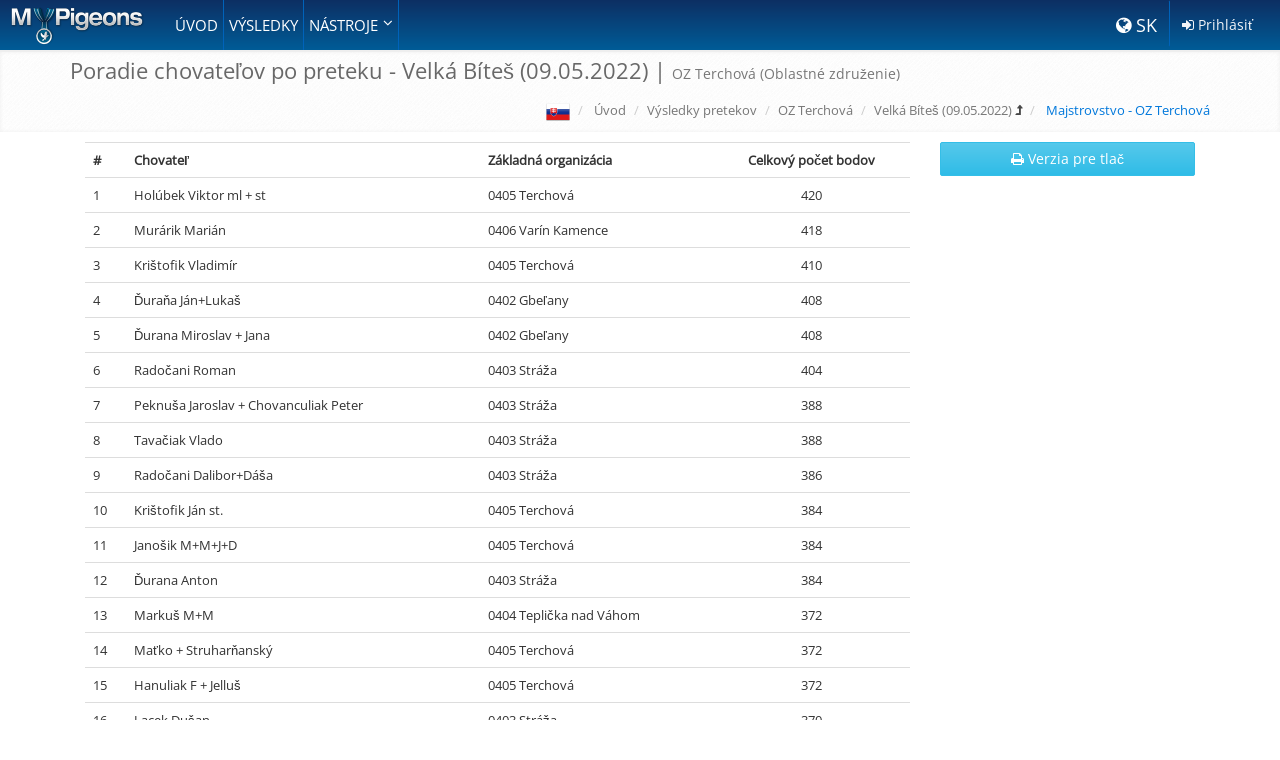

--- FILE ---
content_type: text/html; charset=UTF-8
request_url: https://mypigeons.benzing.live/slovakia/sk/results/view/championship-standing/r-50894-velka-bites/
body_size: 4962
content:


<!DOCTYPE html>
<html lang="sk">
<head>
    <!-- Global site tag (gtag.js) - Google Analytics -->
<script async src="https://www.googletagmanager.com/gtag/js?id=G-3RS2NC10B4"></script>
<script>
    window.dataLayer = window.dataLayer || [];
    function gtag(){dataLayer.push(arguments);}
    gtag('js', new Date());

    gtag('config', 'G-3RS2NC10B4');
</script>    <title>Poradie chovateľov po preteku - Velká Bíteš (09.05.2022) |  OZ Terchová (Oblastné združenie) - MyPigeons</title>
    <meta charset="utf-8">
    <meta name="viewport" content="width=device-width, initial-scale=1.0">
    <meta name="description" content="Platforma budúcnosti pretekov poštových holubov. Online dolety v reálnom čase, výsledky, súťaže, správa holubov, osobný online archív doletov, databáza chovateľov, online monitoring holubníka 24/7"/>
    <meta name="author" content="MyPigeons">
    <meta
    property="twitter:card"
    content="summary">
<meta
    property="twitter:site"
    content="@My_Pigeons">
<meta
    property="twitter:title"
    content="Poradie chovateľov po preteku - Velká Bíteš (09.05.2022) |  OZ Terchová (Oblastné združenie)">
<meta
    property="twitter:description"
    content="Platforma budúcnosti pretekov poštových holubov. Online dolety v reálnom čase, výsledky, súťaže, správa holubov, osobný online archív doletov, databáza chovateľov, online monitoring holubníka 24/7">
<meta
    property="twitter:creator"
    content="@My_Pigeons">
<meta
    property="twitter:image"
    content="https://media.mypigeons.live/assets/img/social-media/mypigeons-landing-page-screenshot-facebook-smart-1200.jpg">
<meta
    property="og:title"
    content="Poradie chovateľov po preteku - Velká Bíteš (09.05.2022) | <small> OZ Terchová (Oblastné združenie)</small>">
<meta
    property="og:type"
    content="website">
<meta
    property="og:url"
    content="https://mypigeons.benzing.live/slovakia/sk/results/view/championship-standing/r-50894-velka-bites/">
<meta
    property="og:image"
    content="https://media.mypigeons.live/assets/img/social-media/mypigeons-landing-page-screenshot-facebook-smart-1200.jpg">
<meta
    property="og:description"
    content="Platforma budúcnosti pretekov poštových holubov. Online dolety v reálnom čase, výsledky, súťaže, správa holubov, osobný online archív doletov, databáza chovateľov, online monitoring holubníka 24/7">
<meta
    property="og:site_name"
    content="MyPigeons">
<meta
    property="fb:admins"
    content="1489343131292811">
    
    <link rel="alternate" hreflang="sk-SK"
          href="https://mypigeons.benzing.live/slovakia/sk/results/view/championship-standing/r-50894-velka-bites/"/>
    <link rel="alternate" hreflang="en-US"
          href="https://mypigeons.benzing.live/slovakia/en/results/view/championship-standing/r-50894-velka-bites/"/>
    <link rel="alternate" hreflang="hu-HU"
          href="https://mypigeons.benzing.live/slovakia/hu/results/view/championship-standing/r-50894-velka-bites/"/>
    <link rel="alternate" hreflang="nl-NL"
          href="https://mypigeons.benzing.live/slovakia/nl/results/view/championship-standing/r-50894-velka-bites/"/>
    <link rel="alternate" hreflang="de-DE"
          href="https://mypigeons.benzing.live/slovakia/de/results/view/championship-standing/r-50894-velka-bites/"/>
    <link rel="alternate" hreflang="sv-se"
          href="https://mypigeons.benzing.live/slovakia/se/results/view/championship-standing/r-50894-velka-bites/"/>
    <link rel="alternate" hreflang="he-il"
          href="https://mypigeons.benzing.live/slovakia/he/results/view/championship-standing/r-50894-velka-bites/"/>
    <link rel="alternate" hreflang="fr-fr"
          href="https://mypigeons.benzing.live/slovakia/fr/results/view/championship-standing/r-50894-velka-bites/"/>
    <link rel="alternate" hreflang="es-es"
          href="https://mypigeons.benzing.live/slovakia/es/results/view/championship-standing/r-50894-velka-bites/"/>
    <link rel="alternate" hreflang="it-it"
          href="https://mypigeons.benzing.live/slovakia/it/results/view/championship-standing/r-50894-velka-bites/"/>
    <link rel="alternate" hreflang="pt-pt"
          href="https://mypigeons.benzing.live/slovakia/pt/results/view/championship-standing/r-50894-velka-bites/"/>
    <link rel="alternate" hreflang="pl-pl"
          href="https://mypigeons.benzing.live/slovakia/pl/results/view/championship-standing/r-50894-velka-bites/"/>
    <link rel="alternate" hreflang="dk" href="https://mypigeons.benzing.live/slovakia/dk/results/view/championship-standing/r-50894-velka-bites/"/>
    <link rel="alternate" hreflang="al" href="https://mypigeons.benzing.live/slovakia/al/results/view/championship-standing/r-50894-velka-bites/"/>
    <link rel="alternate" hreflang="tr" href="https://mypigeons.benzing.live/slovakia/tr/results/view/championship-standing/r-50894-velka-bites/"/>
    <link rel="alternate" hreflang="cz" href="https://mypigeons.benzing.live/slovakia/cz/results/view/championship-standing/r-50894-velka-bites/"/>
    <link rel="alternate" hreflang="gr" href="https://mypigeons.benzing.live/slovakia/gr/results/view/championship-standing/r-50894-velka-bites/"/>
    <link rel="alternate" hreflang="rs" href="https://mypigeons.benzing.live/slovakia/rs/results/view/championship-standing/r-50894-velka-bites/"/>
    <link rel="alternate" hreflang="jp" href="https://mypigeons.benzing.live/slovakia/jp/results/view/championship-standing/r-50894-velka-bites/"/>
    <link rel="alternate" hreflang="cn" href="https://mypigeons.benzing.live/slovakia/cn/results/view/championship-standing/r-50894-velka-bites/"/>
    <link rel="alternate" hreflang="tw" href="https://mypigeons.benzing.live/slovakia/tw/results/view/championship-standing/r-50894-velka-bites/"/>
    <link rel="alternate" hreflang="fa" href="https://mypigeons.benzing.live/slovakia/fa/results/view/championship-standing/r-50894-velka-bites/"/>
    <link rel="stylesheet" href="/assets/build/mypigeons-3e3097a7d1.css">
    <!-- generics -->
    <link rel="icon" href="/assets/img/favicons/favicon-32.png" sizes="32x32">
    <link rel="icon" href="/assets/img/favicons/favicon-57.png" sizes="57x57">
    <link rel="icon" href="/assets/img/favicons/favicon-76.png" sizes="76x76">
    <link rel="icon" href="/assets/img/favicons/favicon-96.png" sizes="96x96">
    <link rel="icon" href="/assets/img/favicons/favicon-128.png" sizes="128x128">
    <link rel="icon" href="/assets/img/favicons/favicon-192.png" sizes="192x192">
    <link rel="icon" href="/assets/img/favicons/favicon-228.png" sizes="228x228">

    <!-- Android -->
    <link rel="shortcut icon" sizes="196x196"
          href="/assets/img/favicons/favicon-196.png">

    <!-- iOS -->
    <link rel="apple-touch-icon" href="/assets/img/favicons/favicon-120.png"
          sizes="120x120">
    <link rel="apple-touch-icon" href="/assets/img/favicons/favicon-152.png"
          sizes="152x152">
    <link rel="apple-touch-icon" href="/assets/img/favicons/favicon-180.png"
          sizes="180x180">
</head>
<body class="d-flex flex-column">






<div class="header-repeat hidden-print">
    <div class="header ">
        <div class="navbar hidden-print" role="navigation">
            <div class="container-fluid no-padding-xs header-container">
                            <a class="navbar-brand float-left" href="/slovakia/sk/">
                <img src="/assets/img/mp-logo-tiny.png" width="135px" alt="MyPigeons">
            </a>
                            <div class="pull-right">
    <div class="dropdown mobile-language pull-left">
        <button class="btn dropdown-toggle b3-language" type="button" id="dropdownMenuLanguage" data-toggle="dropdown" aria-haspopup="true"
                aria-expanded="true">
            <i class="fa fa-globe"></i>
            SK        </button>
        <ul class="dropdown-menu dropdown-language dropdown-menu-right" aria-labelledby="dropdownMenuLanguage">
                            <li><a href="/slovakia/al/results/view/championship-standing/r-50894-velka-bites/"> Shqiptare </a></li>
                                        <li><a href="/slovakia/ar/results/view/championship-standing/r-50894-velka-bites/"> العربية </a></li>
            
                            <li><a href="/slovakia/cz/results/view/championship-standing/r-50894-velka-bites/"> Česky </a></li>
                                        <li><a href="/slovakia/cn/results/view/championship-standing/r-50894-velka-bites/"> 中國人 </a></li>
                                        <li><a href="/slovakia/de/results/view/championship-standing/r-50894-velka-bites/">Deutsch</a></li>
                                        <li><a href="/slovakia/dk/results/view/championship-standing/r-50894-velka-bites/">Dansk</a></li>
                                        <li><a href="/slovakia/en/results/view/championship-standing/r-50894-velka-bites/">English</a></li>
                                        <li><a href="/slovakia/es/results/view/championship-standing/r-50894-velka-bites/">Español</a></li>
                                        <li><a href="/slovakia/fa/results/view/championship-standing/r-50894-velka-bites/">فارسی</a></li>
                                        <li><a href="/slovakia/fr/results/view/championship-standing/r-50894-velka-bites/">Français</a></li>
                                        <li><a href="/slovakia/gr/results/view/championship-standing/r-50894-velka-bites/">Ελληνικά</a></li>
                                        <li><a href="/slovakia/he/results/view/championship-standing/r-50894-velka-bites/"> עברית</a></li>
                                        <li><a href="/slovakia/it/results/view/championship-standing/r-50894-velka-bites/">Italiano</a></li>
                                        <li><a href="/slovakia/jp/results/view/championship-standing/r-50894-velka-bites/">日本</a></li>
                                        <li><a href="/slovakia/hu/results/view/championship-standing/r-50894-velka-bites/">Magyar</a></li>
                                        <li><a href="/slovakia/nl/results/view/championship-standing/r-50894-velka-bites/">Nederlands</a></li>
                                        <li><a href="/slovakia/pl/results/view/championship-standing/r-50894-velka-bites/">Polski</a></li>
                                        <li><a href="/slovakia/pt/results/view/championship-standing/r-50894-velka-bites/">Português</a></li>
                                        <li><a href="/slovakia/ru/results/view/championship-standing/r-50894-velka-bites/">Русский</a></li>
                                                    <li><a href="/slovakia/rs/results/view/championship-standing/r-50894-velka-bites/">Српски</a></li>
                                        <li><a href="/slovakia/se/results/view/championship-standing/r-50894-velka-bites/">Svenska</a></li>
                                        <li><a href="/slovakia/tr/results/view/championship-standing/r-50894-velka-bites/">Türkçe</a></li>
                                        <li><a href="/slovakia/tw/results/view/championship-standing/r-50894-velka-bites/">台灣</a></li>
            
        </ul>
    </div>

            <div class="mobile-language pull-right hidden-xs">
            <a class="btn loginbutton" href="https://oauth.benzing.live/oauth/authorize?response_type=code&client_id=1&redirect_uri=https://mypigeons.benzing.live/login/callback"><i class="fa fa-sign-in"></i> Prihlásiť</a>
        </div>
    
    <button type="button" class="navbar-toggle" data-toggle="collapse" data-target=".navbar-responsive-collapse">
        <span class="sr-only">Toggle navigation</span>
        <span class="fa fa-bars fa-2x"></span>
    </button>
</div>
                <div class="collapse navbar-collapse navbar-responsive-collapse pull-left">
                    <div class="row visible-xs mobile-user-bar anonymous">
            <div class="col-xs-12 user-info">
            <span class="user-icon"><i class="fa fa-user"></i></span>
            Nie ste prihlásení        </div>
        <div class="col-xs-6">
            <a href="https://oauth.benzing.live/oauth/authorize?response_type=code&client_id=1&redirect_uri=https://mypigeons.benzing.live/login/callback" class="first-button">
                <i class="fa fa-sign-in"></i>
                Prihlásiť            </a>
        </div>
        <div class="col-xs-6">
            <a href="https://oauth.benzing.live/register" class="second-button">
                <i class="fa fa-certificate"></i>
                Vytvorte si konto            </a>
        </div>
    
    </div>
                    <ul class="nav navbar-nav">
                        <li>
                                                <a class="nav-link" style="padding-left: 5px; padding-right: 5px;" href="/slovakia/sk/">Úvod</a>
                                            </li>
                        
                                                            <li><a style="padding-left: 5px; padding-right: 5px;" href="/slovakia/sk/results/">Výsledky</a></li>
                            

                                                        

                            <li class="dropdown">
                                <a href="#" class="dropdown-toggle" data-toggle="dropdown" data-hover="dropdown"
                                   data-delay="0" data-close-others="false" style="padding-left: 5px; padding-right: 5px;">
                                    Nástroje <i class="fa fa-angle-down pull-right"></i>
                                </a>
                                <ul class="dropdown-menu">
                                                                    <li><a href="/slovakia/sk/liberation-sites/"><i class="fa fa-map-marker"></i> Vypúšťacie miesta</a></li>
                                    <li><a href="/slovakia/sk/lost/"><i class="fa fa-bullhorn"></i> Zaletené holuby</a></li>
                                                                </ul>
                            </li>
                        
                                            </ul>
                </div>
            </div>
        </div>
    </div>
</div><input type="hidden" id="jazyk_stranky" value="sk"/>
<input type="hidden" id="stranka_id" value="championship_standing_after_race"/>
<input type="hidden" id="instance_id" value="sk"/>
<input type="hidden" id="access_token" value=""/>
<input type="hidden" id="mp_api_url" value="https://mypigeons.benzing.live/api/"/>
    <input type="hidden" id="authorized_user_id" value="0"/>



<div class="breadcrumbs hidden-print">
    <div class="container">

        <h1 class="pull-left">Poradie chovateľov po preteku - Velká Bíteš (09.05.2022) | <small> OZ Terchová (Oblastné združenie)</small></h1>

        
            <ul class="pull-right breadcrumb">
                                <li class="country-flag"><a href="/sk/change-country/"><img class="tooltips" width="24" src="https://media.mypigeons.live/assets/img/flags/48/sk.png" title="" alt=" - Pigeon Race Results"/></a></li>
                                
                <li >
                  <a href="/slovakia/sk/">
                      Úvod                                        </a>
                </li>
                                    <li class=""><a href="/slovakia/sk/results/">Výsledky pretekov</a> </li>
                                        <li class=""><a href="/slovakia/sk/results/2022/o-22-oz-terchova/">OZ Terchová</a>  </li>
                                        <li class="level-up"><a href="/slovakia/sk/results/2022/r-9912-velka-bites/">Velká Bíteš (09.05.2022)</a> <i class="fa fa-level-up hidden-md"></i></li>
                                        <li class="active"> Majstrovstvo - OZ Terchová </li>
                                </ul>
            </div>
</div><div id="page-content" class="container">


<script>
    var initial_championship_records =
    [{"order":null,"team":"0","fancier_name":"Hol\u00fabek Viktor ml + st","club_id":"145","club_name":"0405 Terchov\u00e1","score_count":0,"score":"420"},{"order":null,"team":"0","fancier_name":"Mur\u00e1rik Mari\u00e1n","club_id":"295","club_name":"0406 Var\u00edn Kamence","score_count":0,"score":"418"},{"order":null,"team":"0","fancier_name":"Kri\u0161tofik Vladim\u00edr","club_id":"145","club_name":"0405 Terchov\u00e1","score_count":0,"score":"410"},{"order":null,"team":"0","fancier_name":"\u010eura\u0148a J\u00e1n+Luka\u0161","club_id":"142","club_name":"0402 Gbe\u013eany","score_count":0,"score":"408"},{"order":null,"team":"0","fancier_name":"\u010eurana Miroslav + Jana","club_id":"142","club_name":"0402 Gbe\u013eany","score_count":0,"score":"408"},{"order":null,"team":"0","fancier_name":"Rado\u010dani Roman","club_id":"143","club_name":"0403 Str\u00e1\u017ea","score_count":0,"score":"404"},{"order":null,"team":"0","fancier_name":"Peknu\u0161a Jaroslav + Chovanculiak Peter","club_id":"143","club_name":"0403 Str\u00e1\u017ea","score_count":0,"score":"388"},{"order":null,"team":"0","fancier_name":"Tava\u010diak Vlado","club_id":"143","club_name":"0403 Str\u00e1\u017ea","score_count":0,"score":"388"},{"order":null,"team":"0","fancier_name":"Rado\u010dani Dalibor+D\u00e1\u0161a","club_id":"143","club_name":"0403 Str\u00e1\u017ea","score_count":0,"score":"386"},{"order":null,"team":"0","fancier_name":"Kri\u0161tofik J\u00e1n st.","club_id":"145","club_name":"0405 Terchov\u00e1","score_count":0,"score":"384"},{"order":null,"team":"0","fancier_name":"Jano\u0161ik M+M+J+D","club_id":"145","club_name":"0405 Terchov\u00e1","score_count":0,"score":"384"},{"order":null,"team":"0","fancier_name":"\u010eurana Anton","club_id":"143","club_name":"0403 Str\u00e1\u017ea","score_count":0,"score":"384"},{"order":null,"team":"0","fancier_name":"Marku\u0161 M+M","club_id":"144","club_name":"0404 Tepli\u010dka nad V\u00e1hom","score_count":0,"score":"372"},{"order":null,"team":"0","fancier_name":"Ma\u0165ko + Struhar\u0148ansk\u00fd","club_id":"145","club_name":"0405 Terchov\u00e1","score_count":0,"score":"372"},{"order":null,"team":"0","fancier_name":"Hanuliak F + Jellu\u0161","club_id":"145","club_name":"0405 Terchov\u00e1","score_count":0,"score":"372"},{"order":null,"team":"0","fancier_name":"Lacek Du\u0161an","club_id":"143","club_name":"0403 Str\u00e1\u017ea","score_count":0,"score":"370"},{"order":null,"team":"0","fancier_name":"Ondru\u0161 Franti\u0161ek","club_id":"145","club_name":"0405 Terchov\u00e1","score_count":0,"score":"366"},{"order":null,"team":"0","fancier_name":"Chabada B.+ Boh\u00e1\u010d R ml.","club_id":"141","club_name":"0401 Bel\u00e1","score_count":0,"score":"366"},{"order":null,"team":"0","fancier_name":"P\u00fa\u010dek Miroslav","club_id":"141","club_name":"0401 Bel\u00e1","score_count":0,"score":"364"},{"order":null,"team":"0","fancier_name":"Tom\u00e1\u0161ov Milan + Jana","club_id":"141","club_name":"0401 Bel\u00e1","score_count":0,"score":"362"},{"order":null,"team":"0","fancier_name":"Podhorsky Mario + B","club_id":"145","club_name":"0405 Terchov\u00e1","score_count":0,"score":"358"},{"order":null,"team":"0","fancier_name":"Hol\u00fabek Daniel.st + Struhar\u0148ansk\u00fd Pavol","club_id":"145","club_name":"0405 Terchov\u00e1","score_count":0,"score":"356"},{"order":null,"team":"0","fancier_name":"Kri\u017eo Michal","club_id":"145","club_name":"0405 Terchov\u00e1","score_count":0,"score":"354"},{"order":null,"team":"0","fancier_name":"Nem\u010dek Jozef","club_id":"145","club_name":"0405 Terchov\u00e1","score_count":0,"score":"304"},{"order":null,"team":"0","fancier_name":"Hajas Vaclav","club_id":"145","club_name":"0405 Terchov\u00e1","score_count":0,"score":"288"},{"order":null,"team":"0","fancier_name":"Boh\u00e1\u010d Karol + Vr\u00e1bel Miroslav","club_id":"141","club_name":"0401 Bel\u00e1","score_count":0,"score":"274"},{"order":null,"team":"0","fancier_name":"Meriad Pavol + Peter","club_id":"142","club_name":"0402 Gbe\u013eany","score_count":0,"score":"258"},{"order":null,"team":"0","fancier_name":"Marku\u0161 Pavol","club_id":"144","club_name":"0404 Tepli\u010dka nad V\u00e1hom","score_count":0,"score":"238"},{"order":null,"team":"0","fancier_name":"Mu\u010dka Viktor + Maria","club_id":"141","club_name":"0401 Bel\u00e1","score_count":0,"score":"212"},{"order":null,"team":"0","fancier_name":"\u0160upica Jan + Jan ml.","club_id":"145","club_name":"0405 Terchov\u00e1","score_count":0,"score":"200"},{"order":null,"team":"0","fancier_name":"MVDr. \u0160imko Ondrej + Dungel","club_id":"147","club_name":"0407 Tepli\u010dka - R\u00ednok","score_count":0,"score":"148"},{"order":null,"team":"0","fancier_name":"Mahut Jaroslav","club_id":"143","club_name":"0403 Str\u00e1\u017ea","score_count":0,"score":"146"},{"order":null,"team":"0","fancier_name":"Mahut Jozef","club_id":"141","club_name":"0401 Bel\u00e1","score_count":0,"score":"140"},{"order":null,"team":"0","fancier_name":"G\u00e1bor Svetozar","club_id":"295","club_name":"0406 Var\u00edn Kamence","score_count":0,"score":"102"},{"order":null,"team":"0","fancier_name":"Bielka Pavol","club_id":"143","club_name":"0403 Str\u00e1\u017ea","score_count":0,"score":"102"},{"order":null,"team":"0","fancier_name":"Zajac + Ma\u017egut","club_id":"144","club_name":"0404 Tepli\u010dka nad V\u00e1hom","score_count":0,"score":"100"},{"order":null,"team":"0","fancier_name":"Halas Miroslav","club_id":"145","club_name":"0405 Terchov\u00e1","score_count":0,"score":"94"},{"order":null,"team":"0","fancier_name":"Michel Tibor","club_id":"144","club_name":"0404 Tepli\u010dka nad V\u00e1hom","score_count":0,"score":"94"},{"order":null,"team":"0","fancier_name":"Stanko + Chovan","club_id":"142","club_name":"0402 Gbe\u013eany","score_count":0,"score":"94"},{"order":null,"team":"0","fancier_name":"Majer\u010dik M+I+Morav","club_id":"147","club_name":"0407 Tepli\u010dka - R\u00ednok","score_count":0,"score":"90"},{"order":null,"team":"0","fancier_name":"Lysi\u010dan Alojz","club_id":"145","club_name":"0405 Terchov\u00e1","score_count":0,"score":"52"},{"order":null,"team":"0","fancier_name":"Kri\u0161tofik \u0160tefan st.","club_id":"145","club_name":"0405 Terchov\u00e1","score_count":0,"score":"52"},{"order":null,"team":"0","fancier_name":"Adamec Jozef","club_id":"145","club_name":"0405 Terchov\u00e1","score_count":0,"score":"46"},{"order":null,"team":"0","fancier_name":"Mahut Jozef","club_id":"143","club_name":"0403 Str\u00e1\u017ea","score_count":0,"score":"46"},{"order":null,"team":"0","fancier_name":"Vigla\u0161 J\u00e1n","club_id":"145","club_name":"0405 Terchov\u00e1","score_count":0,"score":"44"},{"order":null,"team":"0","fancier_name":"Hulka Roman + Milan","club_id":"147","club_name":"0407 Tepli\u010dka - R\u00ednok","score_count":0,"score":"0"},{"order":null,"team":"0","fancier_name":"Lacuch Peter+D+M","club_id":"145","club_name":"0405 Terchov\u00e1","score_count":0,"score":"0"},{"order":null,"team":"0","fancier_name":"Poliak Jozef","club_id":"143","club_name":"0403 Str\u00e1\u017ea","score_count":0,"score":"0"},{"order":null,"team":"0","fancier_name":"Tava\u010diak Jozef","club_id":"143","club_name":"0403 Str\u00e1\u017ea","score_count":0,"score":"0"},{"order":null,"team":"0","fancier_name":"Chabada Miroslav","club_id":"141","club_name":"0401 Bel\u00e1","score_count":0,"score":"0"},{"order":null,"team":"0","fancier_name":"\u017dingora Tibor","club_id":"141","club_name":"0401 Bel\u00e1","score_count":0,"score":"0"},{"order":null,"team":"0","fancier_name":"Holubek Rudolf + Michal","club_id":"142","club_name":"0402 Gbe\u013eany","score_count":0,"score":"0"},{"order":null,"team":"0","fancier_name":"Peknu\u0161a \u013dubom\u00edr + Jozef","club_id":"144","club_name":"0404 Tepli\u010dka nad V\u00e1hom","score_count":0,"score":"0"}];
</script>

<div id="championship_standing">
    <div
        class="col-md-9"
        v-class="print-version:print_version"
    >
        <div v-show="print_version" v-cloak>
            <h4 class="margin-bottom-20">Poradie chovateľov po preteku - Velká Bíteš (09.05.2022) | <small> OZ Terchová (Oblastné združenie)</small></h4>
            <p>&nbsp;</p>
        </div>
        <table class="table table-hover">
            <tr>
                <th>#</th>
                <th>Chovateľ</th>
                <th>Základná organizácia</th>
                                                    <th class="text-center">Celkový počet bodov</th>
                

            </tr>

            <tr v-repeat="record in championship_records" v-cloak>
                                    <td>{{$index + 1}}</td>

                                                <td>{{record.fancier_name}} <span v-if="record.team > 0" class="label label-info">Družstvo {{record.team}}</span></td>
                <td>{{record.club_name}}</td>
                                <td class="text-center">{{record.score}}</td>
            </tr>

        </table>
    </div>


    <div class="pull-right col-md-3 hidden-print">

        <button
            class="btn btn-ar btn-block btn-info"
            v-on="click: toggle_print_version"
        >
            <i
                class="fa"
                v-class="
                fa-print:!print_version,
                fa-html5:print_version
                "
                ></i>
            <span v-if="!print_version">Verzia pre tlač</span>
            <span v-if="print_version" v-cloak>HTML verzia</span>
        </button>


    </div>

</div>
</div>



    <!--=== Copyright ===-->
    <div class="copyright hidden-print ">
        <div class="container-fluid">
            <div class="row">
                <div class="col-xs-6 col-sm-10">
                    <p class="copyright-space p-0">
                        2013 - 2025 &copy; <strong>MyPigeons</strong> | <a style="color:white" href="/slovakia/sk/privacy-policy/">Ochrana súkromia</a> |
                        <a href="/slovakia/sk/contact/"><i class="fa fa-phone"></i> Kontakt</a>
                        | v2.18.21                                            </p>
                </div>
                <div class="col-xs-6 col-sm-2 text-right">
                    <a href="/slovakia/sk/">
                        <img src="https://media.mypigeons.live/assets/img/mp-logo-w150.png" class="img"
                             alt="MyPigeons"/>
                    </a>
                </div>
            </div>
        </div>
    </div>


    <script type="text/javascript">
        var default_date_format = "dd.mm.yyyy";var default_language = "sk";    </script>
            <script type="text/javascript" src="/assets/build/mypigeons-ca3fe9bad6.js"></script>
        <script type="text/javascript">
        $('body').tooltip({
            selector: '.tooltips'
        });
    </script>

</body>
</html>

--- FILE ---
content_type: application/javascript; charset=utf-8
request_url: https://mypigeons.benzing.live/assets/build/mypigeons-ca3fe9bad6.js
body_size: 128198
content:
if(function(t,e){"object"==typeof module&&"object"==typeof module.exports?module.exports=t.document?e(t,!0):function(t){if(!t.document)throw new Error("jQuery requires a window with a document");return e(t)}:e(t)}("undefined"!=typeof window?window:this,function(t,e){var i=[],n=i.slice,a=i.concat,o=i.push,r=i.indexOf,s={},l=s.toString,c=s.hasOwnProperty,u={},d=t.document,h="2.1.4",p=function(t,e){return new p.fn.init(t,e)},f=/^[\s\uFEFF\xA0]+|[\s\uFEFF\xA0]+$/g,_=/^-ms-/,m=/-([\da-z])/gi,v=function(t,e){return e.toUpperCase()};function g(t){var e="length"in t&&t.length,i=p.type(t);return"function"!==i&&!p.isWindow(t)&&(!(1!==t.nodeType||!e)||("array"===i||0===e||"number"==typeof e&&e>0&&e-1 in t))}p.fn=p.prototype={jquery:h,constructor:p,selector:"",length:0,toArray:function(){return n.call(this)},get:function(t){return null!=t?0>t?this[t+this.length]:this[t]:n.call(this)},pushStack:function(t){var e=p.merge(this.constructor(),t);return e.prevObject=this,e.context=this.context,e},each:function(t,e){return p.each(this,t,e)},map:function(t){return this.pushStack(p.map(this,function(e,i){return t.call(e,i,e)}))},slice:function(){return this.pushStack(n.apply(this,arguments))},first:function(){return this.eq(0)},last:function(){return this.eq(-1)},eq:function(t){var e=this.length,i=+t+(0>t?e:0);return this.pushStack(i>=0&&e>i?[this[i]]:[])},end:function(){return this.prevObject||this.constructor(null)},push:o,sort:i.sort,splice:i.splice},p.extend=p.fn.extend=function(){var t,e,i,n,a,o,r=arguments[0]||{},s=1,l=arguments.length,c=!1;for("boolean"==typeof r&&(c=r,r=arguments[s]||{},s++),"object"==typeof r||p.isFunction(r)||(r={}),s===l&&(r=this,s--);l>s;s++)if(null!=(t=arguments[s]))for(e in t)i=r[e],r!==(n=t[e])&&(c&&n&&(p.isPlainObject(n)||(a=p.isArray(n)))?(a?(a=!1,o=i&&p.isArray(i)?i:[]):o=i&&p.isPlainObject(i)?i:{},r[e]=p.extend(c,o,n)):void 0!==n&&(r[e]=n));return r},p.extend({expando:"jQuery"+(h+Math.random()).replace(/\D/g,""),isReady:!0,error:function(t){throw new Error(t)},noop:function(){},isFunction:function(t){return"function"===p.type(t)},isArray:Array.isArray,isWindow:function(t){return null!=t&&t===t.window},isNumeric:function(t){return!p.isArray(t)&&t-parseFloat(t)+1>=0},isPlainObject:function(t){return"object"===p.type(t)&&!t.nodeType&&!p.isWindow(t)&&!(t.constructor&&!c.call(t.constructor.prototype,"isPrototypeOf"))},isEmptyObject:function(t){var e;for(e in t)return!1;return!0},type:function(t){return null==t?t+"":"object"==typeof t||"function"==typeof t?s[l.call(t)]||"object":typeof t},globalEval:function(t){var e,i=eval;(t=p.trim(t))&&(1===t.indexOf("use strict")?((e=d.createElement("script")).text=t,d.head.appendChild(e).parentNode.removeChild(e)):i(t))},camelCase:function(t){return t.replace(_,"ms-").replace(m,v)},nodeName:function(t,e){return t.nodeName&&t.nodeName.toLowerCase()===e.toLowerCase()},each:function(t,e,i){var n=0,a=t.length,o=g(t);if(i){if(o)for(;a>n&&!1!==e.apply(t[n],i);n++);else for(n in t)if(!1===e.apply(t[n],i))break}else if(o)for(;a>n&&!1!==e.call(t[n],n,t[n]);n++);else for(n in t)if(!1===e.call(t[n],n,t[n]))break;return t},trim:function(t){return null==t?"":(t+"").replace(f,"")},makeArray:function(t,e){var i=e||[];return null!=t&&(g(Object(t))?p.merge(i,"string"==typeof t?[t]:t):o.call(i,t)),i},inArray:function(t,e,i){return null==e?-1:r.call(e,t,i)},merge:function(t,e){for(var i=+e.length,n=0,a=t.length;i>n;n++)t[a++]=e[n];return t.length=a,t},grep:function(t,e,i){for(var n=[],a=0,o=t.length,r=!i;o>a;a++)!e(t[a],a)!==r&&n.push(t[a]);return n},map:function(t,e,i){var n,o=0,r=t.length,s=[];if(g(t))for(;r>o;o++)null!=(n=e(t[o],o,i))&&s.push(n);else for(o in t)null!=(n=e(t[o],o,i))&&s.push(n);return a.apply([],s)},guid:1,proxy:function(t,e){var i,a,o;return"string"==typeof e&&(i=t[e],e=t,t=i),p.isFunction(t)?(a=n.call(arguments,2),(o=function(){return t.apply(e||this,a.concat(n.call(arguments)))}).guid=t.guid=t.guid||p.guid++,o):void 0},now:Date.now,support:u}),p.each("Boolean Number String Function Array Date RegExp Object Error".split(" "),function(t,e){s["[object "+e+"]"]=e.toLowerCase()});var y=function(t){var e,i,n,a,o,r,s,l,c,u,d,h,p,f,_,m,v,g,y,b="sizzle"+1*new Date,k=t.document,w=0,x=0,$=rt(),C=rt(),z=rt(),j=function(t,e){return t===e&&(d=!0),0},T=1<<31,E={}.hasOwnProperty,D=[],A=D.pop,S=D.push,O=D.push,N=D.slice,I=function(t,e){for(var i=0,n=t.length;n>i;i++)if(t[i]===e)return i;return-1},F="checked|selected|async|autofocus|autoplay|controls|defer|disabled|hidden|ismap|loop|multiple|open|readonly|required|scoped",L="[\\x20\\t\\r\\n\\f]",M="(?:\\\\.|[\\w-]|[^\\x00-\\xa0])+",P=M.replace("w","w#"),q="\\["+L+"*("+M+")(?:"+L+"*([*^$|!~]?=)"+L+"*(?:'((?:\\\\.|[^\\\\'])*)'|\"((?:\\\\.|[^\\\\\"])*)\"|("+P+"))|)"+L+"*\\]",U=":("+M+")(?:\\((('((?:\\\\.|[^\\\\'])*)'|\"((?:\\\\.|[^\\\\\"])*)\")|((?:\\\\.|[^\\\\()[\\]]|"+q+")*)|.*)\\)|)",R=new RegExp(L+"+","g"),B=new RegExp("^"+L+"+|((?:^|[^\\\\])(?:\\\\.)*)"+L+"+$","g"),H=new RegExp("^"+L+"*,"+L+"*"),W=new RegExp("^"+L+"*([>+~]|"+L+")"+L+"*"),V=new RegExp("="+L+"*([^\\]'\"]*?)"+L+"*\\]","g"),G=new RegExp(U),Q=new RegExp("^"+P+"$"),Y={ID:new RegExp("^#("+M+")"),CLASS:new RegExp("^\\.("+M+")"),TAG:new RegExp("^("+M.replace("w","w*")+")"),ATTR:new RegExp("^"+q),PSEUDO:new RegExp("^"+U),CHILD:new RegExp("^:(only|first|last|nth|nth-last)-(child|of-type)(?:\\("+L+"*(even|odd|(([+-]|)(\\d*)n|)"+L+"*(?:([+-]|)"+L+"*(\\d+)|))"+L+"*\\)|)","i"),bool:new RegExp("^(?:"+F+")$","i"),needsContext:new RegExp("^"+L+"*[>+~]|:(even|odd|eq|gt|lt|nth|first|last)(?:\\("+L+"*((?:-\\d)?\\d*)"+L+"*\\)|)(?=[^-]|$)","i")},J=/^(?:input|select|textarea|button)$/i,X=/^h\d$/i,K=/^[^{]+\{\s*\[native \w/,Z=/^(?:#([\w-]+)|(\w+)|\.([\w-]+))$/,tt=/[+~]/,et=/'|\\/g,it=new RegExp("\\\\([\\da-f]{1,6}"+L+"?|("+L+")|.)","ig"),nt=function(t,e,i){var n="0x"+e-65536;return n!=n||i?e:0>n?String.fromCharCode(n+65536):String.fromCharCode(n>>10|55296,1023&n|56320)},at=function(){h()};try{O.apply(D=N.call(k.childNodes),k.childNodes),D[k.childNodes.length].nodeType}catch(t){O={apply:D.length?function(t,e){S.apply(t,N.call(e))}:function(t,e){for(var i=t.length,n=0;t[i++]=e[n++];);t.length=i-1}}}function ot(t,e,n,a){var o,s,c,u,d,f,v,g,w,x;if((e?e.ownerDocument||e:k)!==p&&h(e),n=n||[],u=(e=e||p).nodeType,"string"!=typeof t||!t||1!==u&&9!==u&&11!==u)return n;if(!a&&_){if(11!==u&&(o=Z.exec(t)))if(c=o[1]){if(9===u){if(!(s=e.getElementById(c))||!s.parentNode)return n;if(s.id===c)return n.push(s),n}else if(e.ownerDocument&&(s=e.ownerDocument.getElementById(c))&&y(e,s)&&s.id===c)return n.push(s),n}else{if(o[2])return O.apply(n,e.getElementsByTagName(t)),n;if((c=o[3])&&i.getElementsByClassName)return O.apply(n,e.getElementsByClassName(c)),n}if(i.qsa&&(!m||!m.test(t))){if(g=v=b,w=e,x=1!==u&&t,1===u&&"object"!==e.nodeName.toLowerCase()){for(f=r(t),(v=e.getAttribute("id"))?g=v.replace(et,"\\$&"):e.setAttribute("id",g),g="[id='"+g+"'] ",d=f.length;d--;)f[d]=g+mt(f[d]);w=tt.test(t)&&ft(e.parentNode)||e,x=f.join(",")}if(x)try{return O.apply(n,w.querySelectorAll(x)),n}catch(t){}finally{v||e.removeAttribute("id")}}}return l(t.replace(B,"$1"),e,n,a)}function rt(){var t=[];return function e(i,a){return t.push(i+" ")>n.cacheLength&&delete e[t.shift()],e[i+" "]=a}}function st(t){return t[b]=!0,t}function lt(t){var e=p.createElement("div");try{return!!t(e)}catch(t){return!1}finally{e.parentNode&&e.parentNode.removeChild(e),e=null}}function ct(t,e){for(var i=t.split("|"),a=t.length;a--;)n.attrHandle[i[a]]=e}function ut(t,e){var i=e&&t,n=i&&1===t.nodeType&&1===e.nodeType&&(~e.sourceIndex||T)-(~t.sourceIndex||T);if(n)return n;if(i)for(;i=i.nextSibling;)if(i===e)return-1;return t?1:-1}function dt(t){return function(e){return"input"===e.nodeName.toLowerCase()&&e.type===t}}function ht(t){return function(e){var i=e.nodeName.toLowerCase();return("input"===i||"button"===i)&&e.type===t}}function pt(t){return st(function(e){return e=+e,st(function(i,n){for(var a,o=t([],i.length,e),r=o.length;r--;)i[a=o[r]]&&(i[a]=!(n[a]=i[a]))})})}function ft(t){return t&&void 0!==t.getElementsByTagName&&t}for(e in i=ot.support={},o=ot.isXML=function(t){var e=t&&(t.ownerDocument||t).documentElement;return!!e&&"HTML"!==e.nodeName},h=ot.setDocument=function(t){var e,a,r=t?t.ownerDocument||t:k;return r!==p&&9===r.nodeType&&r.documentElement?(p=r,f=r.documentElement,(a=r.defaultView)&&a!==a.top&&(a.addEventListener?a.addEventListener("unload",at,!1):a.attachEvent&&a.attachEvent("onunload",at)),_=!o(r),i.attributes=lt(function(t){return t.className="i",!t.getAttribute("className")}),i.getElementsByTagName=lt(function(t){return t.appendChild(r.createComment("")),!t.getElementsByTagName("*").length}),i.getElementsByClassName=K.test(r.getElementsByClassName),i.getById=lt(function(t){return f.appendChild(t).id=b,!r.getElementsByName||!r.getElementsByName(b).length}),i.getById?(n.find.ID=function(t,e){if(void 0!==e.getElementById&&_){var i=e.getElementById(t);return i&&i.parentNode?[i]:[]}},n.filter.ID=function(t){var e=t.replace(it,nt);return function(t){return t.getAttribute("id")===e}}):(delete n.find.ID,n.filter.ID=function(t){var e=t.replace(it,nt);return function(t){var i=void 0!==t.getAttributeNode&&t.getAttributeNode("id");return i&&i.value===e}}),n.find.TAG=i.getElementsByTagName?function(t,e){return void 0!==e.getElementsByTagName?e.getElementsByTagName(t):i.qsa?e.querySelectorAll(t):void 0}:function(t,e){var i,n=[],a=0,o=e.getElementsByTagName(t);if("*"===t){for(;i=o[a++];)1===i.nodeType&&n.push(i);return n}return o},n.find.CLASS=i.getElementsByClassName&&function(t,e){return _?e.getElementsByClassName(t):void 0},v=[],m=[],(i.qsa=K.test(r.querySelectorAll))&&(lt(function(t){f.appendChild(t).innerHTML="<a id='"+b+"'></a><select id='"+b+"-\f]' msallowcapture=''><option selected=''></option></select>",t.querySelectorAll("[msallowcapture^='']").length&&m.push("[*^$]="+L+"*(?:''|\"\")"),t.querySelectorAll("[selected]").length||m.push("\\["+L+"*(?:value|"+F+")"),t.querySelectorAll("[id~="+b+"-]").length||m.push("~="),t.querySelectorAll(":checked").length||m.push(":checked"),t.querySelectorAll("a#"+b+"+*").length||m.push(".#.+[+~]")}),lt(function(t){var e=r.createElement("input");e.setAttribute("type","hidden"),t.appendChild(e).setAttribute("name","D"),t.querySelectorAll("[name=d]").length&&m.push("name"+L+"*[*^$|!~]?="),t.querySelectorAll(":enabled").length||m.push(":enabled",":disabled"),t.querySelectorAll("*,:x"),m.push(",.*:")})),(i.matchesSelector=K.test(g=f.matches||f.webkitMatchesSelector||f.mozMatchesSelector||f.oMatchesSelector||f.msMatchesSelector))&&lt(function(t){i.disconnectedMatch=g.call(t,"div"),g.call(t,"[s!='']:x"),v.push("!=",U)}),m=m.length&&new RegExp(m.join("|")),v=v.length&&new RegExp(v.join("|")),e=K.test(f.compareDocumentPosition),y=e||K.test(f.contains)?function(t,e){var i=9===t.nodeType?t.documentElement:t,n=e&&e.parentNode;return t===n||!(!n||1!==n.nodeType||!(i.contains?i.contains(n):t.compareDocumentPosition&&16&t.compareDocumentPosition(n)))}:function(t,e){if(e)for(;e=e.parentNode;)if(e===t)return!0;return!1},j=e?function(t,e){if(t===e)return d=!0,0;var n=!t.compareDocumentPosition-!e.compareDocumentPosition;return n||(1&(n=(t.ownerDocument||t)===(e.ownerDocument||e)?t.compareDocumentPosition(e):1)||!i.sortDetached&&e.compareDocumentPosition(t)===n?t===r||t.ownerDocument===k&&y(k,t)?-1:e===r||e.ownerDocument===k&&y(k,e)?1:u?I(u,t)-I(u,e):0:4&n?-1:1)}:function(t,e){if(t===e)return d=!0,0;var i,n=0,a=t.parentNode,o=e.parentNode,s=[t],l=[e];if(!a||!o)return t===r?-1:e===r?1:a?-1:o?1:u?I(u,t)-I(u,e):0;if(a===o)return ut(t,e);for(i=t;i=i.parentNode;)s.unshift(i);for(i=e;i=i.parentNode;)l.unshift(i);for(;s[n]===l[n];)n++;return n?ut(s[n],l[n]):s[n]===k?-1:l[n]===k?1:0},r):p},ot.matches=function(t,e){return ot(t,null,null,e)},ot.matchesSelector=function(t,e){if((t.ownerDocument||t)!==p&&h(t),e=e.replace(V,"='$1']"),!(!i.matchesSelector||!_||v&&v.test(e)||m&&m.test(e)))try{var n=g.call(t,e);if(n||i.disconnectedMatch||t.document&&11!==t.document.nodeType)return n}catch(t){}return ot(e,p,null,[t]).length>0},ot.contains=function(t,e){return(t.ownerDocument||t)!==p&&h(t),y(t,e)},ot.attr=function(t,e){(t.ownerDocument||t)!==p&&h(t);var a=n.attrHandle[e.toLowerCase()],o=a&&E.call(n.attrHandle,e.toLowerCase())?a(t,e,!_):void 0;return void 0!==o?o:i.attributes||!_?t.getAttribute(e):(o=t.getAttributeNode(e))&&o.specified?o.value:null},ot.error=function(t){throw new Error("Syntax error, unrecognized expression: "+t)},ot.uniqueSort=function(t){var e,n=[],a=0,o=0;if(d=!i.detectDuplicates,u=!i.sortStable&&t.slice(0),t.sort(j),d){for(;e=t[o++];)e===t[o]&&(a=n.push(o));for(;a--;)t.splice(n[a],1)}return u=null,t},a=ot.getText=function(t){var e,i="",n=0,o=t.nodeType;if(o){if(1===o||9===o||11===o){if("string"==typeof t.textContent)return t.textContent;for(t=t.firstChild;t;t=t.nextSibling)i+=a(t)}else if(3===o||4===o)return t.nodeValue}else for(;e=t[n++];)i+=a(e);return i},(n=ot.selectors={cacheLength:50,createPseudo:st,match:Y,attrHandle:{},find:{},relative:{">":{dir:"parentNode",first:!0}," ":{dir:"parentNode"},"+":{dir:"previousSibling",first:!0},"~":{dir:"previousSibling"}},preFilter:{ATTR:function(t){return t[1]=t[1].replace(it,nt),t[3]=(t[3]||t[4]||t[5]||"").replace(it,nt),"~="===t[2]&&(t[3]=" "+t[3]+" "),t.slice(0,4)},CHILD:function(t){return t[1]=t[1].toLowerCase(),"nth"===t[1].slice(0,3)?(t[3]||ot.error(t[0]),t[4]=+(t[4]?t[5]+(t[6]||1):2*("even"===t[3]||"odd"===t[3])),t[5]=+(t[7]+t[8]||"odd"===t[3])):t[3]&&ot.error(t[0]),t},PSEUDO:function(t){var e,i=!t[6]&&t[2];return Y.CHILD.test(t[0])?null:(t[3]?t[2]=t[4]||t[5]||"":i&&G.test(i)&&(e=r(i,!0))&&(e=i.indexOf(")",i.length-e)-i.length)&&(t[0]=t[0].slice(0,e),t[2]=i.slice(0,e)),t.slice(0,3))}},filter:{TAG:function(t){var e=t.replace(it,nt).toLowerCase();return"*"===t?function(){return!0}:function(t){return t.nodeName&&t.nodeName.toLowerCase()===e}},CLASS:function(t){var e=$[t+" "];return e||(e=new RegExp("(^|"+L+")"+t+"("+L+"|$)"))&&$(t,function(t){return e.test("string"==typeof t.className&&t.className||void 0!==t.getAttribute&&t.getAttribute("class")||"")})},ATTR:function(t,e,i){return function(n){var a=ot.attr(n,t);return null==a?"!="===e:!e||(a+="","="===e?a===i:"!="===e?a!==i:"^="===e?i&&0===a.indexOf(i):"*="===e?i&&a.indexOf(i)>-1:"$="===e?i&&a.slice(-i.length)===i:"~="===e?(" "+a.replace(R," ")+" ").indexOf(i)>-1:"|="===e&&(a===i||a.slice(0,i.length+1)===i+"-"))}},CHILD:function(t,e,i,n,a){var o="nth"!==t.slice(0,3),r="last"!==t.slice(-4),s="of-type"===e;return 1===n&&0===a?function(t){return!!t.parentNode}:function(e,i,l){var c,u,d,h,p,f,_=o!==r?"nextSibling":"previousSibling",m=e.parentNode,v=s&&e.nodeName.toLowerCase(),g=!l&&!s;if(m){if(o){for(;_;){for(d=e;d=d[_];)if(s?d.nodeName.toLowerCase()===v:1===d.nodeType)return!1;f=_="only"===t&&!f&&"nextSibling"}return!0}if(f=[r?m.firstChild:m.lastChild],r&&g){for(p=(c=(u=m[b]||(m[b]={}))[t]||[])[0]===w&&c[1],h=c[0]===w&&c[2],d=p&&m.childNodes[p];d=++p&&d&&d[_]||(h=p=0)||f.pop();)if(1===d.nodeType&&++h&&d===e){u[t]=[w,p,h];break}}else if(g&&(c=(e[b]||(e[b]={}))[t])&&c[0]===w)h=c[1];else for(;(d=++p&&d&&d[_]||(h=p=0)||f.pop())&&((s?d.nodeName.toLowerCase()!==v:1!==d.nodeType)||!++h||(g&&((d[b]||(d[b]={}))[t]=[w,h]),d!==e)););return(h-=a)===n||h%n==0&&h/n>=0}}},PSEUDO:function(t,e){var i,a=n.pseudos[t]||n.setFilters[t.toLowerCase()]||ot.error("unsupported pseudo: "+t);return a[b]?a(e):a.length>1?(i=[t,t,"",e],n.setFilters.hasOwnProperty(t.toLowerCase())?st(function(t,i){for(var n,o=a(t,e),r=o.length;r--;)t[n=I(t,o[r])]=!(i[n]=o[r])}):function(t){return a(t,0,i)}):a}},pseudos:{not:st(function(t){var e=[],i=[],n=s(t.replace(B,"$1"));return n[b]?st(function(t,e,i,a){for(var o,r=n(t,null,a,[]),s=t.length;s--;)(o=r[s])&&(t[s]=!(e[s]=o))}):function(t,a,o){return e[0]=t,n(e,null,o,i),e[0]=null,!i.pop()}}),has:st(function(t){return function(e){return ot(t,e).length>0}}),contains:st(function(t){return t=t.replace(it,nt),function(e){return(e.textContent||e.innerText||a(e)).indexOf(t)>-1}}),lang:st(function(t){return Q.test(t||"")||ot.error("unsupported lang: "+t),t=t.replace(it,nt).toLowerCase(),function(e){var i;do{if(i=_?e.lang:e.getAttribute("xml:lang")||e.getAttribute("lang"))return(i=i.toLowerCase())===t||0===i.indexOf(t+"-")}while((e=e.parentNode)&&1===e.nodeType);return!1}}),target:function(e){var i=t.location&&t.location.hash;return i&&i.slice(1)===e.id},root:function(t){return t===f},focus:function(t){return t===p.activeElement&&(!p.hasFocus||p.hasFocus())&&!!(t.type||t.href||~t.tabIndex)},enabled:function(t){return!1===t.disabled},disabled:function(t){return!0===t.disabled},checked:function(t){var e=t.nodeName.toLowerCase();return"input"===e&&!!t.checked||"option"===e&&!!t.selected},selected:function(t){return t.parentNode&&t.parentNode.selectedIndex,!0===t.selected},empty:function(t){for(t=t.firstChild;t;t=t.nextSibling)if(t.nodeType<6)return!1;return!0},parent:function(t){return!n.pseudos.empty(t)},header:function(t){return X.test(t.nodeName)},input:function(t){return J.test(t.nodeName)},button:function(t){var e=t.nodeName.toLowerCase();return"input"===e&&"button"===t.type||"button"===e},text:function(t){var e;return"input"===t.nodeName.toLowerCase()&&"text"===t.type&&(null==(e=t.getAttribute("type"))||"text"===e.toLowerCase())},first:pt(function(){return[0]}),last:pt(function(t,e){return[e-1]}),eq:pt(function(t,e,i){return[0>i?i+e:i]}),even:pt(function(t,e){for(var i=0;e>i;i+=2)t.push(i);return t}),odd:pt(function(t,e){for(var i=1;e>i;i+=2)t.push(i);return t}),lt:pt(function(t,e,i){for(var n=0>i?i+e:i;--n>=0;)t.push(n);return t}),gt:pt(function(t,e,i){for(var n=0>i?i+e:i;++n<e;)t.push(n);return t})}}).pseudos.nth=n.pseudos.eq,{radio:!0,checkbox:!0,file:!0,password:!0,image:!0})n.pseudos[e]=dt(e);for(e in{submit:!0,reset:!0})n.pseudos[e]=ht(e);function _t(){}function mt(t){for(var e=0,i=t.length,n="";i>e;e++)n+=t[e].value;return n}function vt(t,e,i){var n=e.dir,a=i&&"parentNode"===n,o=x++;return e.first?function(e,i,o){for(;e=e[n];)if(1===e.nodeType||a)return t(e,i,o)}:function(e,i,r){var s,l,c=[w,o];if(r){for(;e=e[n];)if((1===e.nodeType||a)&&t(e,i,r))return!0}else for(;e=e[n];)if(1===e.nodeType||a){if((s=(l=e[b]||(e[b]={}))[n])&&s[0]===w&&s[1]===o)return c[2]=s[2];if(l[n]=c,c[2]=t(e,i,r))return!0}}}function gt(t){return t.length>1?function(e,i,n){for(var a=t.length;a--;)if(!t[a](e,i,n))return!1;return!0}:t[0]}function yt(t,e,i,n,a){for(var o,r=[],s=0,l=t.length,c=null!=e;l>s;s++)(o=t[s])&&(!i||i(o,n,a))&&(r.push(o),c&&e.push(s));return r}function bt(t,e,i,n,a,o){return n&&!n[b]&&(n=bt(n)),a&&!a[b]&&(a=bt(a,o)),st(function(o,r,s,l){var c,u,d,h=[],p=[],f=r.length,_=o||function(t,e,i){for(var n=0,a=e.length;a>n;n++)ot(t,e[n],i);return i}(e||"*",s.nodeType?[s]:s,[]),m=!t||!o&&e?_:yt(_,h,t,s,l),v=i?a||(o?t:f||n)?[]:r:m;if(i&&i(m,v,s,l),n)for(c=yt(v,p),n(c,[],s,l),u=c.length;u--;)(d=c[u])&&(v[p[u]]=!(m[p[u]]=d));if(o){if(a||t){if(a){for(c=[],u=v.length;u--;)(d=v[u])&&c.push(m[u]=d);a(null,v=[],c,l)}for(u=v.length;u--;)(d=v[u])&&(c=a?I(o,d):h[u])>-1&&(o[c]=!(r[c]=d))}}else v=yt(v===r?v.splice(f,v.length):v),a?a(null,r,v,l):O.apply(r,v)})}function kt(t){for(var e,i,a,o=t.length,r=n.relative[t[0].type],s=r||n.relative[" "],l=r?1:0,u=vt(function(t){return t===e},s,!0),d=vt(function(t){return I(e,t)>-1},s,!0),h=[function(t,i,n){var a=!r&&(n||i!==c)||((e=i).nodeType?u(t,i,n):d(t,i,n));return e=null,a}];o>l;l++)if(i=n.relative[t[l].type])h=[vt(gt(h),i)];else{if((i=n.filter[t[l].type].apply(null,t[l].matches))[b]){for(a=++l;o>a&&!n.relative[t[a].type];a++);return bt(l>1&&gt(h),l>1&&mt(t.slice(0,l-1).concat({value:" "===t[l-2].type?"*":""})).replace(B,"$1"),i,a>l&&kt(t.slice(l,a)),o>a&&kt(t=t.slice(a)),o>a&&mt(t))}h.push(i)}return gt(h)}function wt(t,e){var i=e.length>0,a=t.length>0,o=function(o,r,s,l,u){var d,h,f,_=0,m="0",v=o&&[],g=[],y=c,b=o||a&&n.find.TAG("*",u),k=w+=null==y?1:Math.random()||.1,x=b.length;for(u&&(c=r!==p&&r);m!==x&&null!=(d=b[m]);m++){if(a&&d){for(h=0;f=t[h++];)if(f(d,r,s)){l.push(d);break}u&&(w=k)}i&&((d=!f&&d)&&_--,o&&v.push(d))}if(_+=m,i&&m!==_){for(h=0;f=e[h++];)f(v,g,r,s);if(o){if(_>0)for(;m--;)v[m]||g[m]||(g[m]=A.call(l));g=yt(g)}O.apply(l,g),u&&!o&&g.length>0&&_+e.length>1&&ot.uniqueSort(l)}return u&&(w=k,c=y),v};return i?st(o):o}return _t.prototype=n.filters=n.pseudos,n.setFilters=new _t,r=ot.tokenize=function(t,e){var i,a,o,r,s,l,c,u=C[t+" "];if(u)return e?0:u.slice(0);for(s=t,l=[],c=n.preFilter;s;){for(r in(!i||(a=H.exec(s)))&&(a&&(s=s.slice(a[0].length)||s),l.push(o=[])),i=!1,(a=W.exec(s))&&(i=a.shift(),o.push({value:i,type:a[0].replace(B," ")}),s=s.slice(i.length)),n.filter)!(a=Y[r].exec(s))||c[r]&&!(a=c[r](a))||(i=a.shift(),o.push({value:i,type:r,matches:a}),s=s.slice(i.length));if(!i)break}return e?s.length:s?ot.error(t):C(t,l).slice(0)},s=ot.compile=function(t,e){var i,n=[],a=[],o=z[t+" "];if(!o){for(e||(e=r(t)),i=e.length;i--;)(o=kt(e[i]))[b]?n.push(o):a.push(o);(o=z(t,wt(a,n))).selector=t}return o},l=ot.select=function(t,e,a,o){var l,c,u,d,h,p="function"==typeof t&&t,f=!o&&r(t=p.selector||t);if(a=a||[],1===f.length){if((c=f[0]=f[0].slice(0)).length>2&&"ID"===(u=c[0]).type&&i.getById&&9===e.nodeType&&_&&n.relative[c[1].type]){if(!(e=(n.find.ID(u.matches[0].replace(it,nt),e)||[])[0]))return a;p&&(e=e.parentNode),t=t.slice(c.shift().value.length)}for(l=Y.needsContext.test(t)?0:c.length;l--&&(u=c[l],!n.relative[d=u.type]);)if((h=n.find[d])&&(o=h(u.matches[0].replace(it,nt),tt.test(c[0].type)&&ft(e.parentNode)||e))){if(c.splice(l,1),!(t=o.length&&mt(c)))return O.apply(a,o),a;break}}return(p||s(t,f))(o,e,!_,a,tt.test(t)&&ft(e.parentNode)||e),a},i.sortStable=b.split("").sort(j).join("")===b,i.detectDuplicates=!!d,h(),i.sortDetached=lt(function(t){return 1&t.compareDocumentPosition(p.createElement("div"))}),lt(function(t){return t.innerHTML="<a href='#'></a>","#"===t.firstChild.getAttribute("href")})||ct("type|href|height|width",function(t,e,i){return i?void 0:t.getAttribute(e,"type"===e.toLowerCase()?1:2)}),i.attributes&&lt(function(t){return t.innerHTML="<input/>",t.firstChild.setAttribute("value",""),""===t.firstChild.getAttribute("value")})||ct("value",function(t,e,i){return i||"input"!==t.nodeName.toLowerCase()?void 0:t.defaultValue}),lt(function(t){return null==t.getAttribute("disabled")})||ct(F,function(t,e,i){var n;return i?void 0:!0===t[e]?e.toLowerCase():(n=t.getAttributeNode(e))&&n.specified?n.value:null}),ot}(t);p.find=y,p.expr=y.selectors,p.expr[":"]=p.expr.pseudos,p.unique=y.uniqueSort,p.text=y.getText,p.isXMLDoc=y.isXML,p.contains=y.contains;var b=p.expr.match.needsContext,k=/^<(\w+)\s*\/?>(?:<\/\1>|)$/,w=/^.[^:#\[\.,]*$/;function x(t,e,i){if(p.isFunction(e))return p.grep(t,function(t,n){return!!e.call(t,n,t)!==i});if(e.nodeType)return p.grep(t,function(t){return t===e!==i});if("string"==typeof e){if(w.test(e))return p.filter(e,t,i);e=p.filter(e,t)}return p.grep(t,function(t){return r.call(e,t)>=0!==i})}p.filter=function(t,e,i){var n=e[0];return i&&(t=":not("+t+")"),1===e.length&&1===n.nodeType?p.find.matchesSelector(n,t)?[n]:[]:p.find.matches(t,p.grep(e,function(t){return 1===t.nodeType}))},p.fn.extend({find:function(t){var e,i=this.length,n=[],a=this;if("string"!=typeof t)return this.pushStack(p(t).filter(function(){for(e=0;i>e;e++)if(p.contains(a[e],this))return!0}));for(e=0;i>e;e++)p.find(t,a[e],n);return(n=this.pushStack(i>1?p.unique(n):n)).selector=this.selector?this.selector+" "+t:t,n},filter:function(t){return this.pushStack(x(this,t||[],!1))},not:function(t){return this.pushStack(x(this,t||[],!0))},is:function(t){return!!x(this,"string"==typeof t&&b.test(t)?p(t):t||[],!1).length}});var $,C=/^(?:\s*(<[\w\W]+>)[^>]*|#([\w-]*))$/;(p.fn.init=function(t,e){var i,n;if(!t)return this;if("string"==typeof t){if(!(i="<"===t[0]&&">"===t[t.length-1]&&t.length>=3?[null,t,null]:C.exec(t))||!i[1]&&e)return!e||e.jquery?(e||$).find(t):this.constructor(e).find(t);if(i[1]){if(e=e instanceof p?e[0]:e,p.merge(this,p.parseHTML(i[1],e&&e.nodeType?e.ownerDocument||e:d,!0)),k.test(i[1])&&p.isPlainObject(e))for(i in e)p.isFunction(this[i])?this[i](e[i]):this.attr(i,e[i]);return this}return(n=d.getElementById(i[2]))&&n.parentNode&&(this.length=1,this[0]=n),this.context=d,this.selector=t,this}return t.nodeType?(this.context=this[0]=t,this.length=1,this):p.isFunction(t)?void 0!==$.ready?$.ready(t):t(p):(void 0!==t.selector&&(this.selector=t.selector,this.context=t.context),p.makeArray(t,this))}).prototype=p.fn,$=p(d);var z=/^(?:parents|prev(?:Until|All))/,j={children:!0,contents:!0,next:!0,prev:!0};function T(t,e){for(;(t=t[e])&&1!==t.nodeType;);return t}p.extend({dir:function(t,e,i){for(var n=[],a=void 0!==i;(t=t[e])&&9!==t.nodeType;)if(1===t.nodeType){if(a&&p(t).is(i))break;n.push(t)}return n},sibling:function(t,e){for(var i=[];t;t=t.nextSibling)1===t.nodeType&&t!==e&&i.push(t);return i}}),p.fn.extend({has:function(t){var e=p(t,this),i=e.length;return this.filter(function(){for(var t=0;i>t;t++)if(p.contains(this,e[t]))return!0})},closest:function(t,e){for(var i,n=0,a=this.length,o=[],r=b.test(t)||"string"!=typeof t?p(t,e||this.context):0;a>n;n++)for(i=this[n];i&&i!==e;i=i.parentNode)if(i.nodeType<11&&(r?r.index(i)>-1:1===i.nodeType&&p.find.matchesSelector(i,t))){o.push(i);break}return this.pushStack(o.length>1?p.unique(o):o)},index:function(t){return t?"string"==typeof t?r.call(p(t),this[0]):r.call(this,t.jquery?t[0]:t):this[0]&&this[0].parentNode?this.first().prevAll().length:-1},add:function(t,e){return this.pushStack(p.unique(p.merge(this.get(),p(t,e))))},addBack:function(t){return this.add(null==t?this.prevObject:this.prevObject.filter(t))}}),p.each({parent:function(t){var e=t.parentNode;return e&&11!==e.nodeType?e:null},parents:function(t){return p.dir(t,"parentNode")},parentsUntil:function(t,e,i){return p.dir(t,"parentNode",i)},next:function(t){return T(t,"nextSibling")},prev:function(t){return T(t,"previousSibling")},nextAll:function(t){return p.dir(t,"nextSibling")},prevAll:function(t){return p.dir(t,"previousSibling")},nextUntil:function(t,e,i){return p.dir(t,"nextSibling",i)},prevUntil:function(t,e,i){return p.dir(t,"previousSibling",i)},siblings:function(t){return p.sibling((t.parentNode||{}).firstChild,t)},children:function(t){return p.sibling(t.firstChild)},contents:function(t){return t.contentDocument||p.merge([],t.childNodes)}},function(t,e){p.fn[t]=function(i,n){var a=p.map(this,e,i);return"Until"!==t.slice(-5)&&(n=i),n&&"string"==typeof n&&(a=p.filter(n,a)),this.length>1&&(j[t]||p.unique(a),z.test(t)&&a.reverse()),this.pushStack(a)}});var E,D=/\S+/g,A={};function S(){d.removeEventListener("DOMContentLoaded",S,!1),t.removeEventListener("load",S,!1),p.ready()}p.Callbacks=function(t){t="string"==typeof t?A[t]||function(t){var e=A[t]={};return p.each(t.match(D)||[],function(t,i){e[i]=!0}),e}(t):p.extend({},t);var e,i,n,a,o,r,s=[],l=!t.once&&[],c=function(d){for(e=t.memory&&d,i=!0,r=a||0,a=0,o=s.length,n=!0;s&&o>r;r++)if(!1===s[r].apply(d[0],d[1])&&t.stopOnFalse){e=!1;break}n=!1,s&&(l?l.length&&c(l.shift()):e?s=[]:u.disable())},u={add:function(){if(s){var i=s.length;!function e(i){p.each(i,function(i,n){var a=p.type(n);"function"===a?t.unique&&u.has(n)||s.push(n):n&&n.length&&"string"!==a&&e(n)})}(arguments),n?o=s.length:e&&(a=i,c(e))}return this},remove:function(){return s&&p.each(arguments,function(t,e){for(var i;(i=p.inArray(e,s,i))>-1;)s.splice(i,1),n&&(o>=i&&o--,r>=i&&r--)}),this},has:function(t){return t?p.inArray(t,s)>-1:!(!s||!s.length)},empty:function(){return s=[],o=0,this},disable:function(){return s=l=e=void 0,this},disabled:function(){return!s},lock:function(){return l=void 0,e||u.disable(),this},locked:function(){return!l},fireWith:function(t,e){return!s||i&&!l||(e=[t,(e=e||[]).slice?e.slice():e],n?l.push(e):c(e)),this},fire:function(){return u.fireWith(this,arguments),this},fired:function(){return!!i}};return u},p.extend({Deferred:function(t){var e=[["resolve","done",p.Callbacks("once memory"),"resolved"],["reject","fail",p.Callbacks("once memory"),"rejected"],["notify","progress",p.Callbacks("memory")]],i="pending",n={state:function(){return i},always:function(){return a.done(arguments).fail(arguments),this},then:function(){var t=arguments;return p.Deferred(function(i){p.each(e,function(e,o){var r=p.isFunction(t[e])&&t[e];a[o[1]](function(){var t=r&&r.apply(this,arguments);t&&p.isFunction(t.promise)?t.promise().done(i.resolve).fail(i.reject).progress(i.notify):i[o[0]+"With"](this===n?i.promise():this,r?[t]:arguments)})}),t=null}).promise()},promise:function(t){return null!=t?p.extend(t,n):n}},a={};return n.pipe=n.then,p.each(e,function(t,o){var r=o[2],s=o[3];n[o[1]]=r.add,s&&r.add(function(){i=s},e[1^t][2].disable,e[2][2].lock),a[o[0]]=function(){return a[o[0]+"With"](this===a?n:this,arguments),this},a[o[0]+"With"]=r.fireWith}),n.promise(a),t&&t.call(a,a),a},when:function(t){var e,i,a,o=0,r=n.call(arguments),s=r.length,l=1!==s||t&&p.isFunction(t.promise)?s:0,c=1===l?t:p.Deferred(),u=function(t,i,a){return function(o){i[t]=this,a[t]=arguments.length>1?n.call(arguments):o,a===e?c.notifyWith(i,a):--l||c.resolveWith(i,a)}};if(s>1)for(e=new Array(s),i=new Array(s),a=new Array(s);s>o;o++)r[o]&&p.isFunction(r[o].promise)?r[o].promise().done(u(o,a,r)).fail(c.reject).progress(u(o,i,e)):--l;return l||c.resolveWith(a,r),c.promise()}}),p.fn.ready=function(t){return p.ready.promise().done(t),this},p.extend({isReady:!1,readyWait:1,holdReady:function(t){t?p.readyWait++:p.ready(!0)},ready:function(t){(!0===t?--p.readyWait:p.isReady)||(p.isReady=!0,!0!==t&&--p.readyWait>0||(E.resolveWith(d,[p]),p.fn.triggerHandler&&(p(d).triggerHandler("ready"),p(d).off("ready"))))}}),p.ready.promise=function(e){return E||(E=p.Deferred(),"complete"===d.readyState?setTimeout(p.ready):(d.addEventListener("DOMContentLoaded",S,!1),t.addEventListener("load",S,!1))),E.promise(e)},p.ready.promise();var O=p.access=function(t,e,i,n,a,o,r){var s=0,l=t.length,c=null==i;if("object"===p.type(i))for(s in a=!0,i)p.access(t,e,s,i[s],!0,o,r);else if(void 0!==n&&(a=!0,p.isFunction(n)||(r=!0),c&&(r?(e.call(t,n),e=null):(c=e,e=function(t,e,i){return c.call(p(t),i)})),e))for(;l>s;s++)e(t[s],i,r?n:n.call(t[s],s,e(t[s],i)));return a?t:c?e.call(t):l?e(t[0],i):o};function N(){Object.defineProperty(this.cache={},0,{get:function(){return{}}}),this.expando=p.expando+N.uid++}p.acceptData=function(t){return 1===t.nodeType||9===t.nodeType||!+t.nodeType},N.uid=1,N.accepts=p.acceptData,N.prototype={key:function(t){if(!N.accepts(t))return 0;var e={},i=t[this.expando];if(!i){i=N.uid++;try{e[this.expando]={value:i},Object.defineProperties(t,e)}catch(n){e[this.expando]=i,p.extend(t,e)}}return this.cache[i]||(this.cache[i]={}),i},set:function(t,e,i){var n,a=this.key(t),o=this.cache[a];if("string"==typeof e)o[e]=i;else if(p.isEmptyObject(o))p.extend(this.cache[a],e);else for(n in e)o[n]=e[n];return o},get:function(t,e){var i=this.cache[this.key(t)];return void 0===e?i:i[e]},access:function(t,e,i){var n;return void 0===e||e&&"string"==typeof e&&void 0===i?void 0!==(n=this.get(t,e))?n:this.get(t,p.camelCase(e)):(this.set(t,e,i),void 0!==i?i:e)},remove:function(t,e){var i,n,a,o=this.key(t),r=this.cache[o];if(void 0===e)this.cache[o]={};else{p.isArray(e)?n=e.concat(e.map(p.camelCase)):(a=p.camelCase(e),e in r?n=[e,a]:n=(n=a)in r?[n]:n.match(D)||[]),i=n.length;for(;i--;)delete r[n[i]]}},hasData:function(t){return!p.isEmptyObject(this.cache[t[this.expando]]||{})},discard:function(t){t[this.expando]&&delete this.cache[t[this.expando]]}};var I=new N,F=new N,L=/^(?:\{[\w\W]*\}|\[[\w\W]*\])$/,M=/([A-Z])/g;function P(t,e,i){var n;if(void 0===i&&1===t.nodeType)if(n="data-"+e.replace(M,"-$1").toLowerCase(),"string"==typeof(i=t.getAttribute(n))){try{i="true"===i||"false"!==i&&("null"===i?null:+i+""===i?+i:L.test(i)?p.parseJSON(i):i)}catch(t){}F.set(t,e,i)}else i=void 0;return i}p.extend({hasData:function(t){return F.hasData(t)||I.hasData(t)},data:function(t,e,i){return F.access(t,e,i)},removeData:function(t,e){F.remove(t,e)},_data:function(t,e,i){return I.access(t,e,i)},_removeData:function(t,e){I.remove(t,e)}}),p.fn.extend({data:function(t,e){var i,n,a,o=this[0],r=o&&o.attributes;if(void 0===t){if(this.length&&(a=F.get(o),1===o.nodeType&&!I.get(o,"hasDataAttrs"))){for(i=r.length;i--;)r[i]&&(0===(n=r[i].name).indexOf("data-")&&(n=p.camelCase(n.slice(5)),P(o,n,a[n])));I.set(o,"hasDataAttrs",!0)}return a}return"object"==typeof t?this.each(function(){F.set(this,t)}):O(this,function(e){var i,n=p.camelCase(t);if(o&&void 0===e){if(void 0!==(i=F.get(o,t)))return i;if(void 0!==(i=F.get(o,n)))return i;if(void 0!==(i=P(o,n,void 0)))return i}else this.each(function(){var i=F.get(this,n);F.set(this,n,e),-1!==t.indexOf("-")&&void 0!==i&&F.set(this,t,e)})},null,e,arguments.length>1,null,!0)},removeData:function(t){return this.each(function(){F.remove(this,t)})}}),p.extend({queue:function(t,e,i){var n;return t?(e=(e||"fx")+"queue",n=I.get(t,e),i&&(!n||p.isArray(i)?n=I.access(t,e,p.makeArray(i)):n.push(i)),n||[]):void 0},dequeue:function(t,e){e=e||"fx";var i=p.queue(t,e),n=i.length,a=i.shift(),o=p._queueHooks(t,e);"inprogress"===a&&(a=i.shift(),n--),a&&("fx"===e&&i.unshift("inprogress"),delete o.stop,a.call(t,function(){p.dequeue(t,e)},o)),!n&&o&&o.empty.fire()},_queueHooks:function(t,e){var i=e+"queueHooks";return I.get(t,i)||I.access(t,i,{empty:p.Callbacks("once memory").add(function(){I.remove(t,[e+"queue",i])})})}}),p.fn.extend({queue:function(t,e){var i=2;return"string"!=typeof t&&(e=t,t="fx",i--),arguments.length<i?p.queue(this[0],t):void 0===e?this:this.each(function(){var i=p.queue(this,t,e);p._queueHooks(this,t),"fx"===t&&"inprogress"!==i[0]&&p.dequeue(this,t)})},dequeue:function(t){return this.each(function(){p.dequeue(this,t)})},clearQueue:function(t){return this.queue(t||"fx",[])},promise:function(t,e){var i,n=1,a=p.Deferred(),o=this,r=this.length,s=function(){--n||a.resolveWith(o,[o])};for("string"!=typeof t&&(e=t,t=void 0),t=t||"fx";r--;)(i=I.get(o[r],t+"queueHooks"))&&i.empty&&(n++,i.empty.add(s));return s(),a.promise(e)}});var q=/[+-]?(?:\d*\.|)\d+(?:[eE][+-]?\d+|)/.source,U=["Top","Right","Bottom","Left"],R=function(t,e){return t=e||t,"none"===p.css(t,"display")||!p.contains(t.ownerDocument,t)},B=/^(?:checkbox|radio)$/i;!function(){var t=d.createDocumentFragment().appendChild(d.createElement("div")),e=d.createElement("input");e.setAttribute("type","radio"),e.setAttribute("checked","checked"),e.setAttribute("name","t"),t.appendChild(e),u.checkClone=t.cloneNode(!0).cloneNode(!0).lastChild.checked,t.innerHTML="<textarea>x</textarea>",u.noCloneChecked=!!t.cloneNode(!0).lastChild.defaultValue}();var H="undefined";u.focusinBubbles="onfocusin"in t;var W=/^key/,V=/^(?:mouse|pointer|contextmenu)|click/,G=/^(?:focusinfocus|focusoutblur)$/,Q=/^([^.]*)(?:\.(.+)|)$/;function Y(){return!0}function J(){return!1}function X(){try{return d.activeElement}catch(t){}}p.event={global:{},add:function(t,e,i,n,a){var o,r,s,l,c,u,d,h,f,_,m,v=I.get(t);if(v)for(i.handler&&(i=(o=i).handler,a=o.selector),i.guid||(i.guid=p.guid++),(l=v.events)||(l=v.events={}),(r=v.handle)||(r=v.handle=function(e){return typeof p!==H&&p.event.triggered!==e.type?p.event.dispatch.apply(t,arguments):void 0}),c=(e=(e||"").match(D)||[""]).length;c--;)f=m=(s=Q.exec(e[c])||[])[1],_=(s[2]||"").split(".").sort(),f&&(d=p.event.special[f]||{},f=(a?d.delegateType:d.bindType)||f,d=p.event.special[f]||{},u=p.extend({type:f,origType:m,data:n,handler:i,guid:i.guid,selector:a,needsContext:a&&p.expr.match.needsContext.test(a),namespace:_.join(".")},o),(h=l[f])||((h=l[f]=[]).delegateCount=0,d.setup&&!1!==d.setup.call(t,n,_,r)||t.addEventListener&&t.addEventListener(f,r,!1)),d.add&&(d.add.call(t,u),u.handler.guid||(u.handler.guid=i.guid)),a?h.splice(h.delegateCount++,0,u):h.push(u),p.event.global[f]=!0)},remove:function(t,e,i,n,a){var o,r,s,l,c,u,d,h,f,_,m,v=I.hasData(t)&&I.get(t);if(v&&(l=v.events)){for(c=(e=(e||"").match(D)||[""]).length;c--;)if(f=m=(s=Q.exec(e[c])||[])[1],_=(s[2]||"").split(".").sort(),f){for(d=p.event.special[f]||{},h=l[f=(n?d.delegateType:d.bindType)||f]||[],s=s[2]&&new RegExp("(^|\\.)"+_.join("\\.(?:.*\\.|)")+"(\\.|$)"),r=o=h.length;o--;)u=h[o],!a&&m!==u.origType||i&&i.guid!==u.guid||s&&!s.test(u.namespace)||n&&n!==u.selector&&("**"!==n||!u.selector)||(h.splice(o,1),u.selector&&h.delegateCount--,d.remove&&d.remove.call(t,u));r&&!h.length&&(d.teardown&&!1!==d.teardown.call(t,_,v.handle)||p.removeEvent(t,f,v.handle),delete l[f])}else for(f in l)p.event.remove(t,f+e[c],i,n,!0);p.isEmptyObject(l)&&(delete v.handle,I.remove(t,"events"))}},trigger:function(e,i,n,a){var o,r,s,l,u,h,f,_=[n||d],m=c.call(e,"type")?e.type:e,v=c.call(e,"namespace")?e.namespace.split("."):[];if(r=s=n=n||d,3!==n.nodeType&&8!==n.nodeType&&!G.test(m+p.event.triggered)&&(m.indexOf(".")>=0&&(v=m.split("."),m=v.shift(),v.sort()),u=m.indexOf(":")<0&&"on"+m,(e=e[p.expando]?e:new p.Event(m,"object"==typeof e&&e)).isTrigger=a?2:3,e.namespace=v.join("."),e.namespace_re=e.namespace?new RegExp("(^|\\.)"+v.join("\\.(?:.*\\.|)")+"(\\.|$)"):null,e.result=void 0,e.target||(e.target=n),i=null==i?[e]:p.makeArray(i,[e]),f=p.event.special[m]||{},a||!f.trigger||!1!==f.trigger.apply(n,i))){if(!a&&!f.noBubble&&!p.isWindow(n)){for(l=f.delegateType||m,G.test(l+m)||(r=r.parentNode);r;r=r.parentNode)_.push(r),s=r;s===(n.ownerDocument||d)&&_.push(s.defaultView||s.parentWindow||t)}for(o=0;(r=_[o++])&&!e.isPropagationStopped();)e.type=o>1?l:f.bindType||m,(h=(I.get(r,"events")||{})[e.type]&&I.get(r,"handle"))&&h.apply(r,i),(h=u&&r[u])&&h.apply&&p.acceptData(r)&&(e.result=h.apply(r,i),!1===e.result&&e.preventDefault());return e.type=m,a||e.isDefaultPrevented()||f._default&&!1!==f._default.apply(_.pop(),i)||!p.acceptData(n)||u&&p.isFunction(n[m])&&!p.isWindow(n)&&((s=n[u])&&(n[u]=null),p.event.triggered=m,n[m](),p.event.triggered=void 0,s&&(n[u]=s)),e.result}},dispatch:function(t){t=p.event.fix(t);var e,i,a,o,r,s=[],l=n.call(arguments),c=(I.get(this,"events")||{})[t.type]||[],u=p.event.special[t.type]||{};if(l[0]=t,t.delegateTarget=this,!u.preDispatch||!1!==u.preDispatch.call(this,t)){for(s=p.event.handlers.call(this,t,c),e=0;(o=s[e++])&&!t.isPropagationStopped();)for(t.currentTarget=o.elem,i=0;(r=o.handlers[i++])&&!t.isImmediatePropagationStopped();)(!t.namespace_re||t.namespace_re.test(r.namespace))&&(t.handleObj=r,t.data=r.data,void 0!==(a=((p.event.special[r.origType]||{}).handle||r.handler).apply(o.elem,l))&&!1===(t.result=a)&&(t.preventDefault(),t.stopPropagation()));return u.postDispatch&&u.postDispatch.call(this,t),t.result}},handlers:function(t,e){var i,n,a,o,r=[],s=e.delegateCount,l=t.target;if(s&&l.nodeType&&(!t.button||"click"!==t.type))for(;l!==this;l=l.parentNode||this)if(!0!==l.disabled||"click"!==t.type){for(n=[],i=0;s>i;i++)void 0===n[a=(o=e[i]).selector+" "]&&(n[a]=o.needsContext?p(a,this).index(l)>=0:p.find(a,this,null,[l]).length),n[a]&&n.push(o);n.length&&r.push({elem:l,handlers:n})}return s<e.length&&r.push({elem:this,handlers:e.slice(s)}),r},props:"altKey bubbles cancelable ctrlKey currentTarget eventPhase metaKey relatedTarget shiftKey target timeStamp view which".split(" "),fixHooks:{},keyHooks:{props:"char charCode key keyCode".split(" "),filter:function(t,e){return null==t.which&&(t.which=null!=e.charCode?e.charCode:e.keyCode),t}},mouseHooks:{props:"button buttons clientX clientY offsetX offsetY pageX pageY screenX screenY toElement".split(" "),filter:function(t,e){var i,n,a,o=e.button;return null==t.pageX&&null!=e.clientX&&(n=(i=t.target.ownerDocument||d).documentElement,a=i.body,t.pageX=e.clientX+(n&&n.scrollLeft||a&&a.scrollLeft||0)-(n&&n.clientLeft||a&&a.clientLeft||0),t.pageY=e.clientY+(n&&n.scrollTop||a&&a.scrollTop||0)-(n&&n.clientTop||a&&a.clientTop||0)),t.which||void 0===o||(t.which=1&o?1:2&o?3:4&o?2:0),t}},fix:function(t){if(t[p.expando])return t;var e,i,n,a=t.type,o=t,r=this.fixHooks[a];for(r||(this.fixHooks[a]=r=V.test(a)?this.mouseHooks:W.test(a)?this.keyHooks:{}),n=r.props?this.props.concat(r.props):this.props,t=new p.Event(o),e=n.length;e--;)t[i=n[e]]=o[i];return t.target||(t.target=d),3===t.target.nodeType&&(t.target=t.target.parentNode),r.filter?r.filter(t,o):t},special:{load:{noBubble:!0},focus:{trigger:function(){return this!==X()&&this.focus?(this.focus(),!1):void 0},delegateType:"focusin"},blur:{trigger:function(){return this===X()&&this.blur?(this.blur(),!1):void 0},delegateType:"focusout"},click:{trigger:function(){return"checkbox"===this.type&&this.click&&p.nodeName(this,"input")?(this.click(),!1):void 0},_default:function(t){return p.nodeName(t.target,"a")}},beforeunload:{postDispatch:function(t){void 0!==t.result&&t.originalEvent&&(t.originalEvent.returnValue=t.result)}}},simulate:function(t,e,i,n){var a=p.extend(new p.Event,i,{type:t,isSimulated:!0,originalEvent:{}});n?p.event.trigger(a,null,e):p.event.dispatch.call(e,a),a.isDefaultPrevented()&&i.preventDefault()}},p.removeEvent=function(t,e,i){t.removeEventListener&&t.removeEventListener(e,i,!1)},p.Event=function(t,e){return this instanceof p.Event?(t&&t.type?(this.originalEvent=t,this.type=t.type,this.isDefaultPrevented=t.defaultPrevented||void 0===t.defaultPrevented&&!1===t.returnValue?Y:J):this.type=t,e&&p.extend(this,e),this.timeStamp=t&&t.timeStamp||p.now(),void(this[p.expando]=!0)):new p.Event(t,e)},p.Event.prototype={isDefaultPrevented:J,isPropagationStopped:J,isImmediatePropagationStopped:J,preventDefault:function(){var t=this.originalEvent;this.isDefaultPrevented=Y,t&&t.preventDefault&&t.preventDefault()},stopPropagation:function(){var t=this.originalEvent;this.isPropagationStopped=Y,t&&t.stopPropagation&&t.stopPropagation()},stopImmediatePropagation:function(){var t=this.originalEvent;this.isImmediatePropagationStopped=Y,t&&t.stopImmediatePropagation&&t.stopImmediatePropagation(),this.stopPropagation()}},p.each({mouseenter:"mouseover",mouseleave:"mouseout",pointerenter:"pointerover",pointerleave:"pointerout"},function(t,e){p.event.special[t]={delegateType:e,bindType:e,handle:function(t){var i,n=t.relatedTarget,a=t.handleObj;return(!n||n!==this&&!p.contains(this,n))&&(t.type=a.origType,i=a.handler.apply(this,arguments),t.type=e),i}}}),u.focusinBubbles||p.each({focus:"focusin",blur:"focusout"},function(t,e){var i=function(t){p.event.simulate(e,t.target,p.event.fix(t),!0)};p.event.special[e]={setup:function(){var n=this.ownerDocument||this,a=I.access(n,e);a||n.addEventListener(t,i,!0),I.access(n,e,(a||0)+1)},teardown:function(){var n=this.ownerDocument||this,a=I.access(n,e)-1;a?I.access(n,e,a):(n.removeEventListener(t,i,!0),I.remove(n,e))}}}),p.fn.extend({on:function(t,e,i,n,a){var o,r;if("object"==typeof t){for(r in"string"!=typeof e&&(i=i||e,e=void 0),t)this.on(r,e,i,t[r],a);return this}if(null==i&&null==n?(n=e,i=e=void 0):null==n&&("string"==typeof e?(n=i,i=void 0):(n=i,i=e,e=void 0)),!1===n)n=J;else if(!n)return this;return 1===a&&(o=n,(n=function(t){return p().off(t),o.apply(this,arguments)}).guid=o.guid||(o.guid=p.guid++)),this.each(function(){p.event.add(this,t,n,i,e)})},one:function(t,e,i,n){return this.on(t,e,i,n,1)},off:function(t,e,i){var n,a;if(t&&t.preventDefault&&t.handleObj)return n=t.handleObj,p(t.delegateTarget).off(n.namespace?n.origType+"."+n.namespace:n.origType,n.selector,n.handler),this;if("object"==typeof t){for(a in t)this.off(a,e,t[a]);return this}return(!1===e||"function"==typeof e)&&(i=e,e=void 0),!1===i&&(i=J),this.each(function(){p.event.remove(this,t,i,e)})},trigger:function(t,e){return this.each(function(){p.event.trigger(t,e,this)})},triggerHandler:function(t,e){var i=this[0];return i?p.event.trigger(t,e,i,!0):void 0}});var K=/<(?!area|br|col|embed|hr|img|input|link|meta|param)(([\w:]+)[^>]*)\/>/gi,Z=/<([\w:]+)/,tt=/<|&#?\w+;/,et=/<(?:script|style|link)/i,it=/checked\s*(?:[^=]|=\s*.checked.)/i,nt=/^$|\/(?:java|ecma)script/i,at=/^true\/(.*)/,ot=/^\s*<!(?:\[CDATA\[|--)|(?:\]\]|--)>\s*$/g,rt={option:[1,"<select multiple='multiple'>","</select>"],thead:[1,"<table>","</table>"],col:[2,"<table><colgroup>","</colgroup></table>"],tr:[2,"<table><tbody>","</tbody></table>"],td:[3,"<table><tbody><tr>","</tr></tbody></table>"],_default:[0,"",""]};function st(t,e){return p.nodeName(t,"table")&&p.nodeName(11!==e.nodeType?e:e.firstChild,"tr")?t.getElementsByTagName("tbody")[0]||t.appendChild(t.ownerDocument.createElement("tbody")):t}function lt(t){return t.type=(null!==t.getAttribute("type"))+"/"+t.type,t}function ct(t){var e=at.exec(t.type);return e?t.type=e[1]:t.removeAttribute("type"),t}function ut(t,e){for(var i=0,n=t.length;n>i;i++)I.set(t[i],"globalEval",!e||I.get(e[i],"globalEval"))}function dt(t,e){var i,n,a,o,r,s,l,c;if(1===e.nodeType){if(I.hasData(t)&&(o=I.access(t),r=I.set(e,o),c=o.events))for(a in delete r.handle,r.events={},c)for(i=0,n=c[a].length;n>i;i++)p.event.add(e,a,c[a][i]);F.hasData(t)&&(s=F.access(t),l=p.extend({},s),F.set(e,l))}}function ht(t,e){var i=t.getElementsByTagName?t.getElementsByTagName(e||"*"):t.querySelectorAll?t.querySelectorAll(e||"*"):[];return void 0===e||e&&p.nodeName(t,e)?p.merge([t],i):i}function pt(t,e){var i=e.nodeName.toLowerCase();"input"===i&&B.test(t.type)?e.checked=t.checked:("input"===i||"textarea"===i)&&(e.defaultValue=t.defaultValue)}rt.optgroup=rt.option,rt.tbody=rt.tfoot=rt.colgroup=rt.caption=rt.thead,rt.th=rt.td,p.extend({clone:function(t,e,i){var n,a,o,r,s=t.cloneNode(!0),l=p.contains(t.ownerDocument,t);if(!(u.noCloneChecked||1!==t.nodeType&&11!==t.nodeType||p.isXMLDoc(t)))for(r=ht(s),n=0,a=(o=ht(t)).length;a>n;n++)pt(o[n],r[n]);if(e)if(i)for(o=o||ht(t),r=r||ht(s),n=0,a=o.length;a>n;n++)dt(o[n],r[n]);else dt(t,s);return(r=ht(s,"script")).length>0&&ut(r,!l&&ht(t,"script")),s},buildFragment:function(t,e,i,n){for(var a,o,r,s,l,c,u=e.createDocumentFragment(),d=[],h=0,f=t.length;f>h;h++)if((a=t[h])||0===a)if("object"===p.type(a))p.merge(d,a.nodeType?[a]:a);else if(tt.test(a)){for(o=o||u.appendChild(e.createElement("div")),r=(Z.exec(a)||["",""])[1].toLowerCase(),s=rt[r]||rt._default,o.innerHTML=s[1]+a.replace(K,"<$1></$2>")+s[2],c=s[0];c--;)o=o.lastChild;p.merge(d,o.childNodes),(o=u.firstChild).textContent=""}else d.push(e.createTextNode(a));for(u.textContent="",h=0;a=d[h++];)if((!n||-1===p.inArray(a,n))&&(l=p.contains(a.ownerDocument,a),o=ht(u.appendChild(a),"script"),l&&ut(o),i))for(c=0;a=o[c++];)nt.test(a.type||"")&&i.push(a);return u},cleanData:function(t){for(var e,i,n,a,o=p.event.special,r=0;void 0!==(i=t[r]);r++){if(p.acceptData(i)&&((a=i[I.expando])&&(e=I.cache[a]))){if(e.events)for(n in e.events)o[n]?p.event.remove(i,n):p.removeEvent(i,n,e.handle);I.cache[a]&&delete I.cache[a]}delete F.cache[i[F.expando]]}}}),p.fn.extend({text:function(t){return O(this,function(t){return void 0===t?p.text(this):this.empty().each(function(){(1===this.nodeType||11===this.nodeType||9===this.nodeType)&&(this.textContent=t)})},null,t,arguments.length)},append:function(){return this.domManip(arguments,function(t){1!==this.nodeType&&11!==this.nodeType&&9!==this.nodeType||st(this,t).appendChild(t)})},prepend:function(){return this.domManip(arguments,function(t){if(1===this.nodeType||11===this.nodeType||9===this.nodeType){var e=st(this,t);e.insertBefore(t,e.firstChild)}})},before:function(){return this.domManip(arguments,function(t){this.parentNode&&this.parentNode.insertBefore(t,this)})},after:function(){return this.domManip(arguments,function(t){this.parentNode&&this.parentNode.insertBefore(t,this.nextSibling)})},remove:function(t,e){for(var i,n=t?p.filter(t,this):this,a=0;null!=(i=n[a]);a++)e||1!==i.nodeType||p.cleanData(ht(i)),i.parentNode&&(e&&p.contains(i.ownerDocument,i)&&ut(ht(i,"script")),i.parentNode.removeChild(i));return this},empty:function(){for(var t,e=0;null!=(t=this[e]);e++)1===t.nodeType&&(p.cleanData(ht(t,!1)),t.textContent="");return this},clone:function(t,e){return t=null!=t&&t,e=null==e?t:e,this.map(function(){return p.clone(this,t,e)})},html:function(t){return O(this,function(t){var e=this[0]||{},i=0,n=this.length;if(void 0===t&&1===e.nodeType)return e.innerHTML;if("string"==typeof t&&!et.test(t)&&!rt[(Z.exec(t)||["",""])[1].toLowerCase()]){t=t.replace(K,"<$1></$2>");try{for(;n>i;i++)1===(e=this[i]||{}).nodeType&&(p.cleanData(ht(e,!1)),e.innerHTML=t);e=0}catch(t){}}e&&this.empty().append(t)},null,t,arguments.length)},replaceWith:function(){var t=arguments[0];return this.domManip(arguments,function(e){t=this.parentNode,p.cleanData(ht(this)),t&&t.replaceChild(e,this)}),t&&(t.length||t.nodeType)?this:this.remove()},detach:function(t){return this.remove(t,!0)},domManip:function(t,e){t=a.apply([],t);var i,n,o,r,s,l,c=0,d=this.length,h=this,f=d-1,_=t[0],m=p.isFunction(_);if(m||d>1&&"string"==typeof _&&!u.checkClone&&it.test(_))return this.each(function(i){var n=h.eq(i);m&&(t[0]=_.call(this,i,n.html())),n.domManip(t,e)});if(d&&(n=(i=p.buildFragment(t,this[0].ownerDocument,!1,this)).firstChild,1===i.childNodes.length&&(i=n),n)){for(r=(o=p.map(ht(i,"script"),lt)).length;d>c;c++)s=i,c!==f&&(s=p.clone(s,!0,!0),r&&p.merge(o,ht(s,"script"))),e.call(this[c],s,c);if(r)for(l=o[o.length-1].ownerDocument,p.map(o,ct),c=0;r>c;c++)s=o[c],nt.test(s.type||"")&&!I.access(s,"globalEval")&&p.contains(l,s)&&(s.src?p._evalUrl&&p._evalUrl(s.src):p.globalEval(s.textContent.replace(ot,"")))}return this}}),p.each({appendTo:"append",prependTo:"prepend",insertBefore:"before",insertAfter:"after",replaceAll:"replaceWith"},function(t,e){p.fn[t]=function(t){for(var i,n=[],a=p(t),r=a.length-1,s=0;r>=s;s++)i=s===r?this:this.clone(!0),p(a[s])[e](i),o.apply(n,i.get());return this.pushStack(n)}});var ft,_t={};function mt(e,i){var n,a=p(i.createElement(e)).appendTo(i.body),o=t.getDefaultComputedStyle&&(n=t.getDefaultComputedStyle(a[0]))?n.display:p.css(a[0],"display");return a.detach(),o}function vt(t){var e=d,i=_t[t];return i||("none"!==(i=mt(t,e))&&i||((e=(ft=(ft||p("<iframe frameborder='0' width='0' height='0'/>")).appendTo(e.documentElement))[0].contentDocument).write(),e.close(),i=mt(t,e),ft.detach()),_t[t]=i),i}var gt=/^margin/,yt=new RegExp("^("+q+")(?!px)[a-z%]+$","i"),bt=function(e){return e.ownerDocument.defaultView.opener?e.ownerDocument.defaultView.getComputedStyle(e,null):t.getComputedStyle(e,null)};function kt(t,e,i){var n,a,o,r,s=t.style;return(i=i||bt(t))&&(r=i.getPropertyValue(e)||i[e]),i&&(""!==r||p.contains(t.ownerDocument,t)||(r=p.style(t,e)),yt.test(r)&&gt.test(e)&&(n=s.width,a=s.minWidth,o=s.maxWidth,s.minWidth=s.maxWidth=s.width=r,r=i.width,s.width=n,s.minWidth=a,s.maxWidth=o)),void 0!==r?r+"":r}function wt(t,e){return{get:function(){return t()?void delete this.get:(this.get=e).apply(this,arguments)}}}!function(){var e,i,n=d.documentElement,a=d.createElement("div"),o=d.createElement("div");if(o.style){function r(){o.style.cssText="-webkit-box-sizing:border-box;-moz-box-sizing:border-box;box-sizing:border-box;display:block;margin-top:1%;top:1%;border:1px;padding:1px;width:4px;position:absolute",o.innerHTML="",n.appendChild(a);var r=t.getComputedStyle(o,null);e="1%"!==r.top,i="4px"===r.width,n.removeChild(a)}o.style.backgroundClip="content-box",o.cloneNode(!0).style.backgroundClip="",u.clearCloneStyle="content-box"===o.style.backgroundClip,a.style.cssText="border:0;width:0;height:0;top:0;left:-9999px;margin-top:1px;position:absolute",a.appendChild(o),t.getComputedStyle&&p.extend(u,{pixelPosition:function(){return r(),e},boxSizingReliable:function(){return null==i&&r(),i},reliableMarginRight:function(){var e,i=o.appendChild(d.createElement("div"));return i.style.cssText=o.style.cssText="-webkit-box-sizing:content-box;-moz-box-sizing:content-box;box-sizing:content-box;display:block;margin:0;border:0;padding:0",i.style.marginRight=i.style.width="0",o.style.width="1px",n.appendChild(a),e=!parseFloat(t.getComputedStyle(i,null).marginRight),n.removeChild(a),o.removeChild(i),e}})}}(),p.swap=function(t,e,i,n){var a,o,r={};for(o in e)r[o]=t.style[o],t.style[o]=e[o];for(o in a=i.apply(t,n||[]),e)t.style[o]=r[o];return a};var xt=/^(none|table(?!-c[ea]).+)/,$t=new RegExp("^("+q+")(.*)$","i"),Ct=new RegExp("^([+-])=("+q+")","i"),zt={position:"absolute",visibility:"hidden",display:"block"},jt={letterSpacing:"0",fontWeight:"400"},Tt=["Webkit","O","Moz","ms"];function Et(t,e){if(e in t)return e;for(var i=e[0].toUpperCase()+e.slice(1),n=e,a=Tt.length;a--;)if((e=Tt[a]+i)in t)return e;return n}function Dt(t,e,i){var n=$t.exec(e);return n?Math.max(0,n[1]-(i||0))+(n[2]||"px"):e}function At(t,e,i,n,a){for(var o=i===(n?"border":"content")?4:"width"===e?1:0,r=0;4>o;o+=2)"margin"===i&&(r+=p.css(t,i+U[o],!0,a)),n?("content"===i&&(r-=p.css(t,"padding"+U[o],!0,a)),"margin"!==i&&(r-=p.css(t,"border"+U[o]+"Width",!0,a))):(r+=p.css(t,"padding"+U[o],!0,a),"padding"!==i&&(r+=p.css(t,"border"+U[o]+"Width",!0,a)));return r}function St(t,e,i){var n=!0,a="width"===e?t.offsetWidth:t.offsetHeight,o=bt(t),r="border-box"===p.css(t,"boxSizing",!1,o);if(0>=a||null==a){if((0>(a=kt(t,e,o))||null==a)&&(a=t.style[e]),yt.test(a))return a;n=r&&(u.boxSizingReliable()||a===t.style[e]),a=parseFloat(a)||0}return a+At(t,e,i||(r?"border":"content"),n,o)+"px"}function Ot(t,e){for(var i,n,a,o=[],r=0,s=t.length;s>r;r++)(n=t[r]).style&&(o[r]=I.get(n,"olddisplay"),i=n.style.display,e?(o[r]||"none"!==i||(n.style.display=""),""===n.style.display&&R(n)&&(o[r]=I.access(n,"olddisplay",vt(n.nodeName)))):(a=R(n),"none"===i&&a||I.set(n,"olddisplay",a?i:p.css(n,"display"))));for(r=0;s>r;r++)(n=t[r]).style&&(e&&"none"!==n.style.display&&""!==n.style.display||(n.style.display=e?o[r]||"":"none"));return t}function Nt(t,e,i,n,a){return new Nt.prototype.init(t,e,i,n,a)}p.extend({cssHooks:{opacity:{get:function(t,e){if(e){var i=kt(t,"opacity");return""===i?"1":i}}}},cssNumber:{columnCount:!0,fillOpacity:!0,flexGrow:!0,flexShrink:!0,fontWeight:!0,lineHeight:!0,opacity:!0,order:!0,orphans:!0,widows:!0,zIndex:!0,zoom:!0},cssProps:{float:"cssFloat"},style:function(t,e,i,n){if(t&&3!==t.nodeType&&8!==t.nodeType&&t.style){var a,o,r,s=p.camelCase(e),l=t.style;return e=p.cssProps[s]||(p.cssProps[s]=Et(l,s)),r=p.cssHooks[e]||p.cssHooks[s],void 0===i?r&&"get"in r&&void 0!==(a=r.get(t,!1,n))?a:l[e]:("string"===(o=typeof i)&&(a=Ct.exec(i))&&(i=(a[1]+1)*a[2]+parseFloat(p.css(t,e)),o="number"),void(null!=i&&i==i&&("number"!==o||p.cssNumber[s]||(i+="px"),u.clearCloneStyle||""!==i||0!==e.indexOf("background")||(l[e]="inherit"),r&&"set"in r&&void 0===(i=r.set(t,i,n))||(l[e]=i))))}},css:function(t,e,i,n){var a,o,r,s=p.camelCase(e);return e=p.cssProps[s]||(p.cssProps[s]=Et(t.style,s)),(r=p.cssHooks[e]||p.cssHooks[s])&&"get"in r&&(a=r.get(t,!0,i)),void 0===a&&(a=kt(t,e,n)),"normal"===a&&e in jt&&(a=jt[e]),""===i||i?(o=parseFloat(a),!0===i||p.isNumeric(o)?o||0:a):a}}),p.each(["height","width"],function(t,e){p.cssHooks[e]={get:function(t,i,n){return i?xt.test(p.css(t,"display"))&&0===t.offsetWidth?p.swap(t,zt,function(){return St(t,e,n)}):St(t,e,n):void 0},set:function(t,i,n){var a=n&&bt(t);return Dt(0,i,n?At(t,e,n,"border-box"===p.css(t,"boxSizing",!1,a),a):0)}}}),p.cssHooks.marginRight=wt(u.reliableMarginRight,function(t,e){return e?p.swap(t,{display:"inline-block"},kt,[t,"marginRight"]):void 0}),p.each({margin:"",padding:"",border:"Width"},function(t,e){p.cssHooks[t+e]={expand:function(i){for(var n=0,a={},o="string"==typeof i?i.split(" "):[i];4>n;n++)a[t+U[n]+e]=o[n]||o[n-2]||o[0];return a}},gt.test(t)||(p.cssHooks[t+e].set=Dt)}),p.fn.extend({css:function(t,e){return O(this,function(t,e,i){var n,a,o={},r=0;if(p.isArray(e)){for(n=bt(t),a=e.length;a>r;r++)o[e[r]]=p.css(t,e[r],!1,n);return o}return void 0!==i?p.style(t,e,i):p.css(t,e)},t,e,arguments.length>1)},show:function(){return Ot(this,!0)},hide:function(){return Ot(this)},toggle:function(t){return"boolean"==typeof t?t?this.show():this.hide():this.each(function(){R(this)?p(this).show():p(this).hide()})}}),p.Tween=Nt,Nt.prototype={constructor:Nt,init:function(t,e,i,n,a,o){this.elem=t,this.prop=i,this.easing=a||"swing",this.options=e,this.start=this.now=this.cur(),this.end=n,this.unit=o||(p.cssNumber[i]?"":"px")},cur:function(){var t=Nt.propHooks[this.prop];return t&&t.get?t.get(this):Nt.propHooks._default.get(this)},run:function(t){var e,i=Nt.propHooks[this.prop];return this.options.duration?this.pos=e=p.easing[this.easing](t,this.options.duration*t,0,1,this.options.duration):this.pos=e=t,this.now=(this.end-this.start)*e+this.start,this.options.step&&this.options.step.call(this.elem,this.now,this),i&&i.set?i.set(this):Nt.propHooks._default.set(this),this}},Nt.prototype.init.prototype=Nt.prototype,Nt.propHooks={_default:{get:function(t){var e;return null==t.elem[t.prop]||t.elem.style&&null!=t.elem.style[t.prop]?(e=p.css(t.elem,t.prop,""))&&"auto"!==e?e:0:t.elem[t.prop]},set:function(t){p.fx.step[t.prop]?p.fx.step[t.prop](t):t.elem.style&&(null!=t.elem.style[p.cssProps[t.prop]]||p.cssHooks[t.prop])?p.style(t.elem,t.prop,t.now+t.unit):t.elem[t.prop]=t.now}}},Nt.propHooks.scrollTop=Nt.propHooks.scrollLeft={set:function(t){t.elem.nodeType&&t.elem.parentNode&&(t.elem[t.prop]=t.now)}},p.easing={linear:function(t){return t},swing:function(t){return.5-Math.cos(t*Math.PI)/2}},p.fx=Nt.prototype.init,p.fx.step={};var It,Ft,Lt=/^(?:toggle|show|hide)$/,Mt=new RegExp("^(?:([+-])=|)("+q+")([a-z%]*)$","i"),Pt=/queueHooks$/,qt=[function(t,e,i){var n,a,o,r,s,l,c,u=this,d={},h=t.style,f=t.nodeType&&R(t),_=I.get(t,"fxshow");for(n in i.queue||(null==(s=p._queueHooks(t,"fx")).unqueued&&(s.unqueued=0,l=s.empty.fire,s.empty.fire=function(){s.unqueued||l()}),s.unqueued++,u.always(function(){u.always(function(){s.unqueued--,p.queue(t,"fx").length||s.empty.fire()})})),1===t.nodeType&&("height"in e||"width"in e)&&(i.overflow=[h.overflow,h.overflowX,h.overflowY],c=p.css(t,"display"),"inline"===("none"===c?I.get(t,"olddisplay")||vt(t.nodeName):c)&&"none"===p.css(t,"float")&&(h.display="inline-block")),i.overflow&&(h.overflow="hidden",u.always(function(){h.overflow=i.overflow[0],h.overflowX=i.overflow[1],h.overflowY=i.overflow[2]})),e)if(a=e[n],Lt.exec(a)){if(delete e[n],o=o||"toggle"===a,a===(f?"hide":"show")){if("show"!==a||!_||void 0===_[n])continue;f=!0}d[n]=_&&_[n]||p.style(t,n)}else c=void 0;if(p.isEmptyObject(d))"inline"===("none"===c?vt(t.nodeName):c)&&(h.display=c);else for(n in _?"hidden"in _&&(f=_.hidden):_=I.access(t,"fxshow",{}),o&&(_.hidden=!f),f?p(t).show():u.done(function(){p(t).hide()}),u.done(function(){var e;for(e in I.remove(t,"fxshow"),d)p.style(t,e,d[e])}),d)r=Ht(f?_[n]:0,n,u),n in _||(_[n]=r.start,f&&(r.end=r.start,r.start="width"===n||"height"===n?1:0))}],Ut={"*":[function(t,e){var i=this.createTween(t,e),n=i.cur(),a=Mt.exec(e),o=a&&a[3]||(p.cssNumber[t]?"":"px"),r=(p.cssNumber[t]||"px"!==o&&+n)&&Mt.exec(p.css(i.elem,t)),s=1,l=20;if(r&&r[3]!==o){o=o||r[3],a=a||[],r=+n||1;do{r/=s=s||".5",p.style(i.elem,t,r+o)}while(s!==(s=i.cur()/n)&&1!==s&&--l)}return a&&(r=i.start=+r||+n||0,i.unit=o,i.end=a[1]?r+(a[1]+1)*a[2]:+a[2]),i}]};function Rt(){return setTimeout(function(){It=void 0}),It=p.now()}function Bt(t,e){var i,n=0,a={height:t};for(e=e?1:0;4>n;n+=2-e)a["margin"+(i=U[n])]=a["padding"+i]=t;return e&&(a.opacity=a.width=t),a}function Ht(t,e,i){for(var n,a=(Ut[e]||[]).concat(Ut["*"]),o=0,r=a.length;r>o;o++)if(n=a[o].call(i,e,t))return n}function Wt(t,e,i){var n,a,o=0,r=qt.length,s=p.Deferred().always(function(){delete l.elem}),l=function(){if(a)return!1;for(var e=It||Rt(),i=Math.max(0,c.startTime+c.duration-e),n=1-(i/c.duration||0),o=0,r=c.tweens.length;r>o;o++)c.tweens[o].run(n);return s.notifyWith(t,[c,n,i]),1>n&&r?i:(s.resolveWith(t,[c]),!1)},c=s.promise({elem:t,props:p.extend({},e),opts:p.extend(!0,{specialEasing:{}},i),originalProperties:e,originalOptions:i,startTime:It||Rt(),duration:i.duration,tweens:[],createTween:function(e,i){var n=p.Tween(t,c.opts,e,i,c.opts.specialEasing[e]||c.opts.easing);return c.tweens.push(n),n},stop:function(e){var i=0,n=e?c.tweens.length:0;if(a)return this;for(a=!0;n>i;i++)c.tweens[i].run(1);return e?s.resolveWith(t,[c,e]):s.rejectWith(t,[c,e]),this}}),u=c.props;for(function(t,e){var i,n,a,o,r;for(i in t)if(a=e[n=p.camelCase(i)],o=t[i],p.isArray(o)&&(a=o[1],o=t[i]=o[0]),i!==n&&(t[n]=o,delete t[i]),(r=p.cssHooks[n])&&"expand"in r)for(i in o=r.expand(o),delete t[n],o)i in t||(t[i]=o[i],e[i]=a);else e[n]=a}(u,c.opts.specialEasing);r>o;o++)if(n=qt[o].call(c,t,u,c.opts))return n;return p.map(u,Ht,c),p.isFunction(c.opts.start)&&c.opts.start.call(t,c),p.fx.timer(p.extend(l,{elem:t,anim:c,queue:c.opts.queue})),c.progress(c.opts.progress).done(c.opts.done,c.opts.complete).fail(c.opts.fail).always(c.opts.always)}p.Animation=p.extend(Wt,{tweener:function(t,e){p.isFunction(t)?(e=t,t=["*"]):t=t.split(" ");for(var i,n=0,a=t.length;a>n;n++)i=t[n],Ut[i]=Ut[i]||[],Ut[i].unshift(e)},prefilter:function(t,e){e?qt.unshift(t):qt.push(t)}}),p.speed=function(t,e,i){var n=t&&"object"==typeof t?p.extend({},t):{complete:i||!i&&e||p.isFunction(t)&&t,duration:t,easing:i&&e||e&&!p.isFunction(e)&&e};return n.duration=p.fx.off?0:"number"==typeof n.duration?n.duration:n.duration in p.fx.speeds?p.fx.speeds[n.duration]:p.fx.speeds._default,(null==n.queue||!0===n.queue)&&(n.queue="fx"),n.old=n.complete,n.complete=function(){p.isFunction(n.old)&&n.old.call(this),n.queue&&p.dequeue(this,n.queue)},n},p.fn.extend({fadeTo:function(t,e,i,n){return this.filter(R).css("opacity",0).show().end().animate({opacity:e},t,i,n)},animate:function(t,e,i,n){var a=p.isEmptyObject(t),o=p.speed(e,i,n),r=function(){var e=Wt(this,p.extend({},t),o);(a||I.get(this,"finish"))&&e.stop(!0)};return r.finish=r,a||!1===o.queue?this.each(r):this.queue(o.queue,r)},stop:function(t,e,i){var n=function(t){var e=t.stop;delete t.stop,e(i)};return"string"!=typeof t&&(i=e,e=t,t=void 0),e&&!1!==t&&this.queue(t||"fx",[]),this.each(function(){var e=!0,a=null!=t&&t+"queueHooks",o=p.timers,r=I.get(this);if(a)r[a]&&r[a].stop&&n(r[a]);else for(a in r)r[a]&&r[a].stop&&Pt.test(a)&&n(r[a]);for(a=o.length;a--;)o[a].elem!==this||null!=t&&o[a].queue!==t||(o[a].anim.stop(i),e=!1,o.splice(a,1));(e||!i)&&p.dequeue(this,t)})},finish:function(t){return!1!==t&&(t=t||"fx"),this.each(function(){var e,i=I.get(this),n=i[t+"queue"],a=i[t+"queueHooks"],o=p.timers,r=n?n.length:0;for(i.finish=!0,p.queue(this,t,[]),a&&a.stop&&a.stop.call(this,!0),e=o.length;e--;)o[e].elem===this&&o[e].queue===t&&(o[e].anim.stop(!0),o.splice(e,1));for(e=0;r>e;e++)n[e]&&n[e].finish&&n[e].finish.call(this);delete i.finish})}}),p.each(["toggle","show","hide"],function(t,e){var i=p.fn[e];p.fn[e]=function(t,n,a){return null==t||"boolean"==typeof t?i.apply(this,arguments):this.animate(Bt(e,!0),t,n,a)}}),p.each({slideDown:Bt("show"),slideUp:Bt("hide"),slideToggle:Bt("toggle"),fadeIn:{opacity:"show"},fadeOut:{opacity:"hide"},fadeToggle:{opacity:"toggle"}},function(t,e){p.fn[t]=function(t,i,n){return this.animate(e,t,i,n)}}),p.timers=[],p.fx.tick=function(){var t,e=0,i=p.timers;for(It=p.now();e<i.length;e++)(t=i[e])()||i[e]!==t||i.splice(e--,1);i.length||p.fx.stop(),It=void 0},p.fx.timer=function(t){p.timers.push(t),t()?p.fx.start():p.timers.pop()},p.fx.interval=13,p.fx.start=function(){Ft||(Ft=setInterval(p.fx.tick,p.fx.interval))},p.fx.stop=function(){clearInterval(Ft),Ft=null},p.fx.speeds={slow:600,fast:200,_default:400},p.fn.delay=function(t,e){return t=p.fx&&p.fx.speeds[t]||t,e=e||"fx",this.queue(e,function(e,i){var n=setTimeout(e,t);i.stop=function(){clearTimeout(n)}})},function(){var t=d.createElement("input"),e=d.createElement("select"),i=e.appendChild(d.createElement("option"));t.type="checkbox",u.checkOn=""!==t.value,u.optSelected=i.selected,e.disabled=!0,u.optDisabled=!i.disabled,(t=d.createElement("input")).value="t",t.type="radio",u.radioValue="t"===t.value}();var Vt,Gt=p.expr.attrHandle;p.fn.extend({attr:function(t,e){return O(this,p.attr,t,e,arguments.length>1)},removeAttr:function(t){return this.each(function(){p.removeAttr(this,t)})}}),p.extend({attr:function(t,e,i){var n,a,o=t.nodeType;if(t&&3!==o&&8!==o&&2!==o)return typeof t.getAttribute===H?p.prop(t,e,i):(1===o&&p.isXMLDoc(t)||(e=e.toLowerCase(),n=p.attrHooks[e]||(p.expr.match.bool.test(e)?Vt:void 0)),void 0===i?n&&"get"in n&&null!==(a=n.get(t,e))?a:null==(a=p.find.attr(t,e))?void 0:a:null!==i?n&&"set"in n&&void 0!==(a=n.set(t,i,e))?a:(t.setAttribute(e,i+""),i):void p.removeAttr(t,e))},removeAttr:function(t,e){var i,n,a=0,o=e&&e.match(D);if(o&&1===t.nodeType)for(;i=o[a++];)n=p.propFix[i]||i,p.expr.match.bool.test(i)&&(t[n]=!1),t.removeAttribute(i)},attrHooks:{type:{set:function(t,e){if(!u.radioValue&&"radio"===e&&p.nodeName(t,"input")){var i=t.value;return t.setAttribute("type",e),i&&(t.value=i),e}}}}}),Vt={set:function(t,e,i){return!1===e?p.removeAttr(t,i):t.setAttribute(i,i),i}},p.each(p.expr.match.bool.source.match(/\w+/g),function(t,e){var i=Gt[e]||p.find.attr;Gt[e]=function(t,e,n){var a,o;return n||(o=Gt[e],Gt[e]=a,a=null!=i(t,e,n)?e.toLowerCase():null,Gt[e]=o),a}});var Qt=/^(?:input|select|textarea|button)$/i;p.fn.extend({prop:function(t,e){return O(this,p.prop,t,e,arguments.length>1)},removeProp:function(t){return this.each(function(){delete this[p.propFix[t]||t]})}}),p.extend({propFix:{for:"htmlFor",class:"className"},prop:function(t,e,i){var n,a,o=t.nodeType;if(t&&3!==o&&8!==o&&2!==o)return(1!==o||!p.isXMLDoc(t))&&(e=p.propFix[e]||e,a=p.propHooks[e]),void 0!==i?a&&"set"in a&&void 0!==(n=a.set(t,i,e))?n:t[e]=i:a&&"get"in a&&null!==(n=a.get(t,e))?n:t[e]},propHooks:{tabIndex:{get:function(t){return t.hasAttribute("tabindex")||Qt.test(t.nodeName)||t.href?t.tabIndex:-1}}}}),u.optSelected||(p.propHooks.selected={get:function(t){var e=t.parentNode;return e&&e.parentNode&&e.parentNode.selectedIndex,null}}),p.each(["tabIndex","readOnly","maxLength","cellSpacing","cellPadding","rowSpan","colSpan","useMap","frameBorder","contentEditable"],function(){p.propFix[this.toLowerCase()]=this});var Yt=/[\t\r\n\f]/g;p.fn.extend({addClass:function(t){var e,i,n,a,o,r,s="string"==typeof t&&t,l=0,c=this.length;if(p.isFunction(t))return this.each(function(e){p(this).addClass(t.call(this,e,this.className))});if(s)for(e=(t||"").match(D)||[];c>l;l++)if(n=1===(i=this[l]).nodeType&&(i.className?(" "+i.className+" ").replace(Yt," "):" ")){for(o=0;a=e[o++];)n.indexOf(" "+a+" ")<0&&(n+=a+" ");r=p.trim(n),i.className!==r&&(i.className=r)}return this},removeClass:function(t){var e,i,n,a,o,r,s=0===arguments.length||"string"==typeof t&&t,l=0,c=this.length;if(p.isFunction(t))return this.each(function(e){p(this).removeClass(t.call(this,e,this.className))});if(s)for(e=(t||"").match(D)||[];c>l;l++)if(n=1===(i=this[l]).nodeType&&(i.className?(" "+i.className+" ").replace(Yt," "):"")){for(o=0;a=e[o++];)for(;n.indexOf(" "+a+" ")>=0;)n=n.replace(" "+a+" "," ");r=t?p.trim(n):"",i.className!==r&&(i.className=r)}return this},toggleClass:function(t,e){var i=typeof t;return"boolean"==typeof e&&"string"===i?e?this.addClass(t):this.removeClass(t):this.each(p.isFunction(t)?function(i){p(this).toggleClass(t.call(this,i,this.className,e),e)}:function(){if("string"===i)for(var e,n=0,a=p(this),o=t.match(D)||[];e=o[n++];)a.hasClass(e)?a.removeClass(e):a.addClass(e);else(i===H||"boolean"===i)&&(this.className&&I.set(this,"__className__",this.className),this.className=this.className||!1===t?"":I.get(this,"__className__")||"")})},hasClass:function(t){for(var e=" "+t+" ",i=0,n=this.length;n>i;i++)if(1===this[i].nodeType&&(" "+this[i].className+" ").replace(Yt," ").indexOf(e)>=0)return!0;return!1}});var Jt=/\r/g;p.fn.extend({val:function(t){var e,i,n,a=this[0];return arguments.length?(n=p.isFunction(t),this.each(function(i){var a;1===this.nodeType&&(null==(a=n?t.call(this,i,p(this).val()):t)?a="":"number"==typeof a?a+="":p.isArray(a)&&(a=p.map(a,function(t){return null==t?"":t+""})),(e=p.valHooks[this.type]||p.valHooks[this.nodeName.toLowerCase()])&&"set"in e&&void 0!==e.set(this,a,"value")||(this.value=a))})):a?(e=p.valHooks[a.type]||p.valHooks[a.nodeName.toLowerCase()])&&"get"in e&&void 0!==(i=e.get(a,"value"))?i:"string"==typeof(i=a.value)?i.replace(Jt,""):null==i?"":i:void 0}}),p.extend({valHooks:{option:{get:function(t){var e=p.find.attr(t,"value");return null!=e?e:p.trim(p.text(t))}},select:{get:function(t){for(var e,i,n=t.options,a=t.selectedIndex,o="select-one"===t.type||0>a,r=o?null:[],s=o?a+1:n.length,l=0>a?s:o?a:0;s>l;l++)if(!(!(i=n[l]).selected&&l!==a||(u.optDisabled?i.disabled:null!==i.getAttribute("disabled"))||i.parentNode.disabled&&p.nodeName(i.parentNode,"optgroup"))){if(e=p(i).val(),o)return e;r.push(e)}return r},set:function(t,e){for(var i,n,a=t.options,o=p.makeArray(e),r=a.length;r--;)((n=a[r]).selected=p.inArray(n.value,o)>=0)&&(i=!0);return i||(t.selectedIndex=-1),o}}}}),p.each(["radio","checkbox"],function(){p.valHooks[this]={set:function(t,e){return p.isArray(e)?t.checked=p.inArray(p(t).val(),e)>=0:void 0}},u.checkOn||(p.valHooks[this].get=function(t){return null===t.getAttribute("value")?"on":t.value})}),p.each("blur focus focusin focusout load resize scroll unload click dblclick mousedown mouseup mousemove mouseover mouseout mouseenter mouseleave change select submit keydown keypress keyup error contextmenu".split(" "),function(t,e){p.fn[e]=function(t,i){return arguments.length>0?this.on(e,null,t,i):this.trigger(e)}}),p.fn.extend({hover:function(t,e){return this.mouseenter(t).mouseleave(e||t)},bind:function(t,e,i){return this.on(t,null,e,i)},unbind:function(t,e){return this.off(t,null,e)},delegate:function(t,e,i,n){return this.on(e,t,i,n)},undelegate:function(t,e,i){return 1===arguments.length?this.off(t,"**"):this.off(e,t||"**",i)}});var Xt=p.now(),Kt=/\?/;p.parseJSON=function(t){return JSON.parse(t+"")},p.parseXML=function(t){var e;if(!t||"string"!=typeof t)return null;try{e=(new DOMParser).parseFromString(t,"text/xml")}catch(t){e=void 0}return(!e||e.getElementsByTagName("parsererror").length)&&p.error("Invalid XML: "+t),e};var Zt=/#.*$/,te=/([?&])_=[^&]*/,ee=/^(.*?):[ \t]*([^\r\n]*)$/gm,ie=/^(?:GET|HEAD)$/,ne=/^\/\//,ae=/^([\w.+-]+:)(?:\/\/(?:[^\/?#]*@|)([^\/?#:]*)(?::(\d+)|)|)/,oe={},re={},se="*/".concat("*"),le=t.location.href,ce=ae.exec(le.toLowerCase())||[];function ue(t){return function(e,i){"string"!=typeof e&&(i=e,e="*");var n,a=0,o=e.toLowerCase().match(D)||[];if(p.isFunction(i))for(;n=o[a++];)"+"===n[0]?(n=n.slice(1)||"*",(t[n]=t[n]||[]).unshift(i)):(t[n]=t[n]||[]).push(i)}}function de(t,e,i,n){var a={},o=t===re;function r(s){var l;return a[s]=!0,p.each(t[s]||[],function(t,s){var c=s(e,i,n);return"string"!=typeof c||o||a[c]?o?!(l=c):void 0:(e.dataTypes.unshift(c),r(c),!1)}),l}return r(e.dataTypes[0])||!a["*"]&&r("*")}function he(t,e){var i,n,a=p.ajaxSettings.flatOptions||{};for(i in e)void 0!==e[i]&&((a[i]?t:n||(n={}))[i]=e[i]);return n&&p.extend(!0,t,n),t}p.extend({active:0,lastModified:{},etag:{},ajaxSettings:{url:le,type:"GET",isLocal:/^(?:about|app|app-storage|.+-extension|file|res|widget):$/.test(ce[1]),global:!0,processData:!0,async:!0,contentType:"application/x-www-form-urlencoded; charset=UTF-8",accepts:{"*":se,text:"text/plain",html:"text/html",xml:"application/xml, text/xml",json:"application/json, text/javascript"},contents:{xml:/xml/,html:/html/,json:/json/},responseFields:{xml:"responseXML",text:"responseText",json:"responseJSON"},converters:{"* text":String,"text html":!0,"text json":p.parseJSON,"text xml":p.parseXML},flatOptions:{url:!0,context:!0}},ajaxSetup:function(t,e){return e?he(he(t,p.ajaxSettings),e):he(p.ajaxSettings,t)},ajaxPrefilter:ue(oe),ajaxTransport:ue(re),ajax:function(t,e){"object"==typeof t&&(e=t,t=void 0),e=e||{};var i,n,a,o,r,s,l,c,u=p.ajaxSetup({},e),d=u.context||u,h=u.context&&(d.nodeType||d.jquery)?p(d):p.event,f=p.Deferred(),_=p.Callbacks("once memory"),m=u.statusCode||{},v={},g={},y=0,b="canceled",k={readyState:0,getResponseHeader:function(t){var e;if(2===y){if(!o)for(o={};e=ee.exec(a);)o[e[1].toLowerCase()]=e[2];e=o[t.toLowerCase()]}return null==e?null:e},getAllResponseHeaders:function(){return 2===y?a:null},setRequestHeader:function(t,e){var i=t.toLowerCase();return y||(t=g[i]=g[i]||t,v[t]=e),this},overrideMimeType:function(t){return y||(u.mimeType=t),this},statusCode:function(t){var e;if(t)if(2>y)for(e in t)m[e]=[m[e],t[e]];else k.always(t[k.status]);return this},abort:function(t){var e=t||b;return i&&i.abort(e),w(0,e),this}};if(f.promise(k).complete=_.add,k.success=k.done,k.error=k.fail,u.url=((t||u.url||le)+"").replace(Zt,"").replace(ne,ce[1]+"//"),u.type=e.method||e.type||u.method||u.type,u.dataTypes=p.trim(u.dataType||"*").toLowerCase().match(D)||[""],null==u.crossDomain&&(s=ae.exec(u.url.toLowerCase()),u.crossDomain=!(!s||s[1]===ce[1]&&s[2]===ce[2]&&(s[3]||("http:"===s[1]?"80":"443"))===(ce[3]||("http:"===ce[1]?"80":"443")))),u.data&&u.processData&&"string"!=typeof u.data&&(u.data=p.param(u.data,u.traditional)),de(oe,u,e,k),2===y)return k;for(c in(l=p.event&&u.global)&&0==p.active++&&p.event.trigger("ajaxStart"),u.type=u.type.toUpperCase(),u.hasContent=!ie.test(u.type),n=u.url,u.hasContent||(u.data&&(n=u.url+=(Kt.test(n)?"&":"?")+u.data,delete u.data),!1===u.cache&&(u.url=te.test(n)?n.replace(te,"$1_="+Xt++):n+(Kt.test(n)?"&":"?")+"_="+Xt++)),u.ifModified&&(p.lastModified[n]&&k.setRequestHeader("If-Modified-Since",p.lastModified[n]),p.etag[n]&&k.setRequestHeader("If-None-Match",p.etag[n])),(u.data&&u.hasContent&&!1!==u.contentType||e.contentType)&&k.setRequestHeader("Content-Type",u.contentType),k.setRequestHeader("Accept",u.dataTypes[0]&&u.accepts[u.dataTypes[0]]?u.accepts[u.dataTypes[0]]+("*"!==u.dataTypes[0]?", "+se+"; q=0.01":""):u.accepts["*"]),u.headers)k.setRequestHeader(c,u.headers[c]);if(u.beforeSend&&(!1===u.beforeSend.call(d,k,u)||2===y))return k.abort();for(c in b="abort",{success:1,error:1,complete:1})k[c](u[c]);if(i=de(re,u,e,k)){k.readyState=1,l&&h.trigger("ajaxSend",[k,u]),u.async&&u.timeout>0&&(r=setTimeout(function(){k.abort("timeout")},u.timeout));try{y=1,i.send(v,w)}catch(t){if(!(2>y))throw t;w(-1,t)}}else w(-1,"No Transport");function w(t,e,o,s){var c,v,g,b,w,x=e;2!==y&&(y=2,r&&clearTimeout(r),i=void 0,a=s||"",k.readyState=t>0?4:0,c=t>=200&&300>t||304===t,o&&(b=function(t,e,i){for(var n,a,o,r,s=t.contents,l=t.dataTypes;"*"===l[0];)l.shift(),void 0===n&&(n=t.mimeType||e.getResponseHeader("Content-Type"));if(n)for(a in s)if(s[a]&&s[a].test(n)){l.unshift(a);break}if(l[0]in i)o=l[0];else{for(a in i){if(!l[0]||t.converters[a+" "+l[0]]){o=a;break}r||(r=a)}o=o||r}return o?(o!==l[0]&&l.unshift(o),i[o]):void 0}(u,k,o)),b=function(t,e,i,n){var a,o,r,s,l,c={},u=t.dataTypes.slice();if(u[1])for(r in t.converters)c[r.toLowerCase()]=t.converters[r];for(o=u.shift();o;)if(t.responseFields[o]&&(i[t.responseFields[o]]=e),!l&&n&&t.dataFilter&&(e=t.dataFilter(e,t.dataType)),l=o,o=u.shift())if("*"===o)o=l;else if("*"!==l&&l!==o){if(!(r=c[l+" "+o]||c["* "+o]))for(a in c)if((s=a.split(" "))[1]===o&&(r=c[l+" "+s[0]]||c["* "+s[0]])){!0===r?r=c[a]:!0!==c[a]&&(o=s[0],u.unshift(s[1]));break}if(!0!==r)if(r&&t.throws)e=r(e);else try{e=r(e)}catch(t){return{state:"parsererror",error:r?t:"No conversion from "+l+" to "+o}}}return{state:"success",data:e}}(u,b,k,c),c?(u.ifModified&&((w=k.getResponseHeader("Last-Modified"))&&(p.lastModified[n]=w),(w=k.getResponseHeader("etag"))&&(p.etag[n]=w)),204===t||"HEAD"===u.type?x="nocontent":304===t?x="notmodified":(x=b.state,v=b.data,c=!(g=b.error))):(g=x,(t||!x)&&(x="error",0>t&&(t=0))),k.status=t,k.statusText=(e||x)+"",c?f.resolveWith(d,[v,x,k]):f.rejectWith(d,[k,x,g]),k.statusCode(m),m=void 0,l&&h.trigger(c?"ajaxSuccess":"ajaxError",[k,u,c?v:g]),_.fireWith(d,[k,x]),l&&(h.trigger("ajaxComplete",[k,u]),--p.active||p.event.trigger("ajaxStop")))}return k},getJSON:function(t,e,i){return p.get(t,e,i,"json")},getScript:function(t,e){return p.get(t,void 0,e,"script")}}),p.each(["get","post"],function(t,e){p[e]=function(t,i,n,a){return p.isFunction(i)&&(a=a||n,n=i,i=void 0),p.ajax({url:t,type:e,dataType:a,data:i,success:n})}}),p._evalUrl=function(t){return p.ajax({url:t,type:"GET",dataType:"script",async:!1,global:!1,throws:!0})},p.fn.extend({wrapAll:function(t){var e;return p.isFunction(t)?this.each(function(e){p(this).wrapAll(t.call(this,e))}):(this[0]&&(e=p(t,this[0].ownerDocument).eq(0).clone(!0),this[0].parentNode&&e.insertBefore(this[0]),e.map(function(){for(var t=this;t.firstElementChild;)t=t.firstElementChild;return t}).append(this)),this)},wrapInner:function(t){return this.each(p.isFunction(t)?function(e){p(this).wrapInner(t.call(this,e))}:function(){var e=p(this),i=e.contents();i.length?i.wrapAll(t):e.append(t)})},wrap:function(t){var e=p.isFunction(t);return this.each(function(i){p(this).wrapAll(e?t.call(this,i):t)})},unwrap:function(){return this.parent().each(function(){p.nodeName(this,"body")||p(this).replaceWith(this.childNodes)}).end()}}),p.expr.filters.hidden=function(t){return t.offsetWidth<=0&&t.offsetHeight<=0},p.expr.filters.visible=function(t){return!p.expr.filters.hidden(t)};var pe=/%20/g,fe=/\[\]$/,_e=/\r?\n/g,me=/^(?:submit|button|image|reset|file)$/i,ve=/^(?:input|select|textarea|keygen)/i;function ge(t,e,i,n){var a;if(p.isArray(e))p.each(e,function(e,a){i||fe.test(t)?n(t,a):ge(t+"["+("object"==typeof a?e:"")+"]",a,i,n)});else if(i||"object"!==p.type(e))n(t,e);else for(a in e)ge(t+"["+a+"]",e[a],i,n)}p.param=function(t,e){var i,n=[],a=function(t,e){e=p.isFunction(e)?e():null==e?"":e,n[n.length]=encodeURIComponent(t)+"="+encodeURIComponent(e)};if(void 0===e&&(e=p.ajaxSettings&&p.ajaxSettings.traditional),p.isArray(t)||t.jquery&&!p.isPlainObject(t))p.each(t,function(){a(this.name,this.value)});else for(i in t)ge(i,t[i],e,a);return n.join("&").replace(pe,"+")},p.fn.extend({serialize:function(){return p.param(this.serializeArray())},serializeArray:function(){return this.map(function(){var t=p.prop(this,"elements");return t?p.makeArray(t):this}).filter(function(){var t=this.type;return this.name&&!p(this).is(":disabled")&&ve.test(this.nodeName)&&!me.test(t)&&(this.checked||!B.test(t))}).map(function(t,e){var i=p(this).val();return null==i?null:p.isArray(i)?p.map(i,function(t){return{name:e.name,value:t.replace(_e,"\r\n")}}):{name:e.name,value:i.replace(_e,"\r\n")}}).get()}}),p.ajaxSettings.xhr=function(){try{return new XMLHttpRequest}catch(t){}};var ye=0,be={},ke={0:200,1223:204},we=p.ajaxSettings.xhr();t.attachEvent&&t.attachEvent("onunload",function(){for(var t in be)be[t]()}),u.cors=!!we&&"withCredentials"in we,u.ajax=we=!!we,p.ajaxTransport(function(t){var e;return u.cors||we&&!t.crossDomain?{send:function(i,n){var a,o=t.xhr(),r=++ye;if(o.open(t.type,t.url,t.async,t.username,t.password),t.xhrFields)for(a in t.xhrFields)o[a]=t.xhrFields[a];for(a in t.mimeType&&o.overrideMimeType&&o.overrideMimeType(t.mimeType),t.crossDomain||i["X-Requested-With"]||(i["X-Requested-With"]="XMLHttpRequest"),i)o.setRequestHeader(a,i[a]);e=function(t){return function(){e&&(delete be[r],e=o.onload=o.onerror=null,"abort"===t?o.abort():"error"===t?n(o.status,o.statusText):n(ke[o.status]||o.status,o.statusText,"string"==typeof o.responseText?{text:o.responseText}:void 0,o.getAllResponseHeaders()))}},o.onload=e(),o.onerror=e("error"),e=be[r]=e("abort");try{o.send(t.hasContent&&t.data||null)}catch(t){if(e)throw t}},abort:function(){e&&e()}}:void 0}),p.ajaxSetup({accepts:{script:"text/javascript, application/javascript, application/ecmascript, application/x-ecmascript"},contents:{script:/(?:java|ecma)script/},converters:{"text script":function(t){return p.globalEval(t),t}}}),p.ajaxPrefilter("script",function(t){void 0===t.cache&&(t.cache=!1),t.crossDomain&&(t.type="GET")}),p.ajaxTransport("script",function(t){var e,i;if(t.crossDomain)return{send:function(n,a){e=p("<script>").prop({async:!0,charset:t.scriptCharset,src:t.url}).on("load error",i=function(t){e.remove(),i=null,t&&a("error"===t.type?404:200,t.type)}),d.head.appendChild(e[0])},abort:function(){i&&i()}}});var xe=[],$e=/(=)\?(?=&|$)|\?\?/;p.ajaxSetup({jsonp:"callback",jsonpCallback:function(){var t=xe.pop()||p.expando+"_"+Xt++;return this[t]=!0,t}}),p.ajaxPrefilter("json jsonp",function(e,i,n){var a,o,r,s=!1!==e.jsonp&&($e.test(e.url)?"url":"string"==typeof e.data&&!(e.contentType||"").indexOf("application/x-www-form-urlencoded")&&$e.test(e.data)&&"data");return s||"jsonp"===e.dataTypes[0]?(a=e.jsonpCallback=p.isFunction(e.jsonpCallback)?e.jsonpCallback():e.jsonpCallback,s?e[s]=e[s].replace($e,"$1"+a):!1!==e.jsonp&&(e.url+=(Kt.test(e.url)?"&":"?")+e.jsonp+"="+a),e.converters["script json"]=function(){return r||p.error(a+" was not called"),r[0]},e.dataTypes[0]="json",o=t[a],t[a]=function(){r=arguments},n.always(function(){t[a]=o,e[a]&&(e.jsonpCallback=i.jsonpCallback,xe.push(a)),r&&p.isFunction(o)&&o(r[0]),r=o=void 0}),"script"):void 0}),p.parseHTML=function(t,e,i){if(!t||"string"!=typeof t)return null;"boolean"==typeof e&&(i=e,e=!1),e=e||d;var n=k.exec(t),a=!i&&[];return n?[e.createElement(n[1])]:(n=p.buildFragment([t],e,a),a&&a.length&&p(a).remove(),p.merge([],n.childNodes))};var Ce=p.fn.load;p.fn.load=function(t,e,i){if("string"!=typeof t&&Ce)return Ce.apply(this,arguments);var n,a,o,r=this,s=t.indexOf(" ");return s>=0&&(n=p.trim(t.slice(s)),t=t.slice(0,s)),p.isFunction(e)?(i=e,e=void 0):e&&"object"==typeof e&&(a="POST"),r.length>0&&p.ajax({url:t,type:a,dataType:"html",data:e}).done(function(t){o=arguments,r.html(n?p("<div>").append(p.parseHTML(t)).find(n):t)}).complete(i&&function(t,e){r.each(i,o||[t.responseText,e,t])}),this},p.each(["ajaxStart","ajaxStop","ajaxComplete","ajaxError","ajaxSuccess","ajaxSend"],function(t,e){p.fn[e]=function(t){return this.on(e,t)}}),p.expr.filters.animated=function(t){return p.grep(p.timers,function(e){return t===e.elem}).length};var ze=t.document.documentElement;function je(t){return p.isWindow(t)?t:9===t.nodeType&&t.defaultView}p.offset={setOffset:function(t,e,i){var n,a,o,r,s,l,c=p.css(t,"position"),u=p(t),d={};"static"===c&&(t.style.position="relative"),s=u.offset(),o=p.css(t,"top"),l=p.css(t,"left"),("absolute"===c||"fixed"===c)&&(o+l).indexOf("auto")>-1?(r=(n=u.position()).top,a=n.left):(r=parseFloat(o)||0,a=parseFloat(l)||0),p.isFunction(e)&&(e=e.call(t,i,s)),null!=e.top&&(d.top=e.top-s.top+r),null!=e.left&&(d.left=e.left-s.left+a),"using"in e?e.using.call(t,d):u.css(d)}},p.fn.extend({offset:function(t){if(arguments.length)return void 0===t?this:this.each(function(e){p.offset.setOffset(this,t,e)});var e,i,n=this[0],a={top:0,left:0},o=n&&n.ownerDocument;return o?(e=o.documentElement,p.contains(e,n)?(typeof n.getBoundingClientRect!==H&&(a=n.getBoundingClientRect()),i=je(o),{top:a.top+i.pageYOffset-e.clientTop,left:a.left+i.pageXOffset-e.clientLeft}):a):void 0},position:function(){if(this[0]){var t,e,i=this[0],n={top:0,left:0};return"fixed"===p.css(i,"position")?e=i.getBoundingClientRect():(t=this.offsetParent(),e=this.offset(),p.nodeName(t[0],"html")||(n=t.offset()),n.top+=p.css(t[0],"borderTopWidth",!0),n.left+=p.css(t[0],"borderLeftWidth",!0)),{top:e.top-n.top-p.css(i,"marginTop",!0),left:e.left-n.left-p.css(i,"marginLeft",!0)}}},offsetParent:function(){return this.map(function(){for(var t=this.offsetParent||ze;t&&!p.nodeName(t,"html")&&"static"===p.css(t,"position");)t=t.offsetParent;return t||ze})}}),p.each({scrollLeft:"pageXOffset",scrollTop:"pageYOffset"},function(e,i){var n="pageYOffset"===i;p.fn[e]=function(a){return O(this,function(e,a,o){var r=je(e);return void 0===o?r?r[i]:e[a]:void(r?r.scrollTo(n?t.pageXOffset:o,n?o:t.pageYOffset):e[a]=o)},e,a,arguments.length,null)}}),p.each(["top","left"],function(t,e){p.cssHooks[e]=wt(u.pixelPosition,function(t,i){return i?(i=kt(t,e),yt.test(i)?p(t).position()[e]+"px":i):void 0})}),p.each({Height:"height",Width:"width"},function(t,e){p.each({padding:"inner"+t,content:e,"":"outer"+t},function(i,n){p.fn[n]=function(n,a){var o=arguments.length&&(i||"boolean"!=typeof n),r=i||(!0===n||!0===a?"margin":"border");return O(this,function(e,i,n){var a;return p.isWindow(e)?e.document.documentElement["client"+t]:9===e.nodeType?(a=e.documentElement,Math.max(e.body["scroll"+t],a["scroll"+t],e.body["offset"+t],a["offset"+t],a["client"+t])):void 0===n?p.css(e,i,r):p.style(e,i,n,r)},e,o?n:void 0,o,null)}})}),p.fn.size=function(){return this.length},p.fn.andSelf=p.fn.addBack,"function"==typeof define&&define.amd&&define("jquery",[],function(){return p});var Te=t.jQuery,Ee=t.$;return p.noConflict=function(e){return t.$===p&&(t.$=Ee),e&&t.jQuery===p&&(t.jQuery=Te),p},typeof e===H&&(t.jQuery=t.$=p),p}),"undefined"==typeof jQuery)throw new Error("Bootstrap's JavaScript requires jQuery");!function(t){"use strict";var e=jQuery.fn.jquery.split(" ")[0].split(".");if(e[0]<2&&e[1]<9||1==e[0]&&9==e[1]&&e[2]<1||e[0]>3)throw new Error("Bootstrap's JavaScript requires jQuery version 1.9.1 or higher, but lower than version 4")}(),function(t){"use strict";t.fn.emulateTransitionEnd=function(e){var i=!1,n=this;t(this).one("bsTransitionEnd",function(){i=!0});return setTimeout(function(){i||t(n).trigger(t.support.transition.end)},e),this},t(function(){t.support.transition=function(){var t=document.createElement("bootstrap"),e={WebkitTransition:"webkitTransitionEnd",MozTransition:"transitionend",OTransition:"oTransitionEnd otransitionend",transition:"transitionend"};for(var i in e)if(void 0!==t.style[i])return{end:e[i]};return!1}(),t.support.transition&&(t.event.special.bsTransitionEnd={bindType:t.support.transition.end,delegateType:t.support.transition.end,handle:function(e){if(t(e.target).is(this))return e.handleObj.handler.apply(this,arguments)}})})}(jQuery),function(t){"use strict";var e='[data-dismiss="alert"]',i=function(i){t(i).on("click",e,this.close)};i.VERSION="3.3.7",i.TRANSITION_DURATION=150,i.prototype.close=function(e){function n(){r.detach().trigger("closed.bs.alert").remove()}var a=t(this),o=a.attr("data-target");o||(o=(o=a.attr("href"))&&o.replace(/.*(?=#[^\s]*$)/,""));var r=t("#"===o?[]:o);e&&e.preventDefault(),r.length||(r=a.closest(".alert")),r.trigger(e=t.Event("close.bs.alert")),e.isDefaultPrevented()||(r.removeClass("in"),t.support.transition&&r.hasClass("fade")?r.one("bsTransitionEnd",n).emulateTransitionEnd(i.TRANSITION_DURATION):n())};var n=t.fn.alert;t.fn.alert=function(e){return this.each(function(){var n=t(this),a=n.data("bs.alert");a||n.data("bs.alert",a=new i(this)),"string"==typeof e&&a[e].call(n)})},t.fn.alert.Constructor=i,t.fn.alert.noConflict=function(){return t.fn.alert=n,this},t(document).on("click.bs.alert.data-api",e,i.prototype.close)}(jQuery),function(t){"use strict";function e(e){return this.each(function(){var n=t(this),a=n.data("bs.button"),o="object"==typeof e&&e;a||n.data("bs.button",a=new i(this,o)),"toggle"==e?a.toggle():e&&a.setState(e)})}var i=function(e,n){this.$element=t(e),this.options=t.extend({},i.DEFAULTS,n),this.isLoading=!1};i.VERSION="3.3.7",i.DEFAULTS={loadingText:"loading..."},i.prototype.setState=function(e){var i="disabled",n=this.$element,a=n.is("input")?"val":"html",o=n.data();e+="Text",null==o.resetText&&n.data("resetText",n[a]()),setTimeout(t.proxy(function(){n[a](null==o[e]?this.options[e]:o[e]),"loadingText"==e?(this.isLoading=!0,n.addClass(i).attr(i,i).prop(i,!0)):this.isLoading&&(this.isLoading=!1,n.removeClass(i).removeAttr(i).prop(i,!1))},this),0)},i.prototype.toggle=function(){var t=!0,e=this.$element.closest('[data-toggle="buttons"]');if(e.length){var i=this.$element.find("input");"radio"==i.prop("type")?(i.prop("checked")&&(t=!1),e.find(".active").removeClass("active"),this.$element.addClass("active")):"checkbox"==i.prop("type")&&(i.prop("checked")!==this.$element.hasClass("active")&&(t=!1),this.$element.toggleClass("active")),i.prop("checked",this.$element.hasClass("active")),t&&i.trigger("change")}else this.$element.attr("aria-pressed",!this.$element.hasClass("active")),this.$element.toggleClass("active")};var n=t.fn.button;t.fn.button=e,t.fn.button.Constructor=i,t.fn.button.noConflict=function(){return t.fn.button=n,this},t(document).on("click.bs.button.data-api",'[data-toggle^="button"]',function(i){var n=t(i.target).closest(".btn");e.call(n,"toggle"),t(i.target).is('input[type="radio"], input[type="checkbox"]')||(i.preventDefault(),n.is("input,button")?n.trigger("focus"):n.find("input:visible,button:visible").first().trigger("focus"))}).on("focus.bs.button.data-api blur.bs.button.data-api",'[data-toggle^="button"]',function(e){t(e.target).closest(".btn").toggleClass("focus",/^focus(in)?$/.test(e.type))})}(jQuery),function(t){"use strict";function e(e){return this.each(function(){var n=t(this),a=n.data("bs.carousel"),o=t.extend({},i.DEFAULTS,n.data(),"object"==typeof e&&e),r="string"==typeof e?e:o.slide;a||n.data("bs.carousel",a=new i(this,o)),"number"==typeof e?a.to(e):r?a[r]():o.interval&&a.pause().cycle()})}var i=function(e,i){this.$element=t(e),this.$indicators=this.$element.find(".carousel-indicators"),this.options=i,this.paused=null,this.sliding=null,this.interval=null,this.$active=null,this.$items=null,this.options.keyboard&&this.$element.on("keydown.bs.carousel",t.proxy(this.keydown,this)),"hover"==this.options.pause&&!("ontouchstart"in document.documentElement)&&this.$element.on("mouseenter.bs.carousel",t.proxy(this.pause,this)).on("mouseleave.bs.carousel",t.proxy(this.cycle,this))};i.VERSION="3.3.7",i.TRANSITION_DURATION=600,i.DEFAULTS={interval:5e3,pause:"hover",wrap:!0,keyboard:!0},i.prototype.keydown=function(t){if(!/input|textarea/i.test(t.target.tagName)){switch(t.which){case 37:this.prev();break;case 39:this.next();break;default:return}t.preventDefault()}},i.prototype.cycle=function(e){return e||(this.paused=!1),this.interval&&clearInterval(this.interval),this.options.interval&&!this.paused&&(this.interval=setInterval(t.proxy(this.next,this),this.options.interval)),this},i.prototype.getItemIndex=function(t){return this.$items=t.parent().children(".item"),this.$items.index(t||this.$active)},i.prototype.getItemForDirection=function(t,e){var i=this.getItemIndex(e);if(("prev"==t&&0===i||"next"==t&&i==this.$items.length-1)&&!this.options.wrap)return e;var n=(i+("prev"==t?-1:1))%this.$items.length;return this.$items.eq(n)},i.prototype.to=function(t){var e=this,i=this.getItemIndex(this.$active=this.$element.find(".item.active"));if(!(t>this.$items.length-1||t<0))return this.sliding?this.$element.one("slid.bs.carousel",function(){e.to(t)}):i==t?this.pause().cycle():this.slide(t>i?"next":"prev",this.$items.eq(t))},i.prototype.pause=function(e){return e||(this.paused=!0),this.$element.find(".next, .prev").length&&t.support.transition&&(this.$element.trigger(t.support.transition.end),this.cycle(!0)),this.interval=clearInterval(this.interval),this},i.prototype.next=function(){if(!this.sliding)return this.slide("next")},i.prototype.prev=function(){if(!this.sliding)return this.slide("prev")},i.prototype.slide=function(e,n){var a=this.$element.find(".item.active"),o=n||this.getItemForDirection(e,a),r=this.interval,s="next"==e?"left":"right",l=this;if(o.hasClass("active"))return this.sliding=!1;var c=o[0],u=t.Event("slide.bs.carousel",{relatedTarget:c,direction:s});if(this.$element.trigger(u),!u.isDefaultPrevented()){if(this.sliding=!0,r&&this.pause(),this.$indicators.length){this.$indicators.find(".active").removeClass("active");var d=t(this.$indicators.children()[this.getItemIndex(o)]);d&&d.addClass("active")}var h=t.Event("slid.bs.carousel",{relatedTarget:c,direction:s});return t.support.transition&&this.$element.hasClass("slide")?(o.addClass(e),o[0].offsetWidth,a.addClass(s),o.addClass(s),a.one("bsTransitionEnd",function(){o.removeClass([e,s].join(" ")).addClass("active"),a.removeClass(["active",s].join(" ")),l.sliding=!1,setTimeout(function(){l.$element.trigger(h)},0)}).emulateTransitionEnd(i.TRANSITION_DURATION)):(a.removeClass("active"),o.addClass("active"),this.sliding=!1,this.$element.trigger(h)),r&&this.cycle(),this}};var n=t.fn.carousel;t.fn.carousel=e,t.fn.carousel.Constructor=i,t.fn.carousel.noConflict=function(){return t.fn.carousel=n,this};var a=function(i){var n,a=t(this),o=t(a.attr("data-target")||(n=a.attr("href"))&&n.replace(/.*(?=#[^\s]+$)/,""));if(o.hasClass("carousel")){var r=t.extend({},o.data(),a.data()),s=a.attr("data-slide-to");s&&(r.interval=!1),e.call(o,r),s&&o.data("bs.carousel").to(s),i.preventDefault()}};t(document).on("click.bs.carousel.data-api","[data-slide]",a).on("click.bs.carousel.data-api","[data-slide-to]",a),t(window).on("load",function(){t('[data-ride="carousel"]').each(function(){var i=t(this);e.call(i,i.data())})})}(jQuery),function(t){"use strict";function e(e){var i,n=e.attr("data-target")||(i=e.attr("href"))&&i.replace(/.*(?=#[^\s]+$)/,"");return t(n)}function i(e){return this.each(function(){var i=t(this),a=i.data("bs.collapse"),o=t.extend({},n.DEFAULTS,i.data(),"object"==typeof e&&e);!a&&o.toggle&&/show|hide/.test(e)&&(o.toggle=!1),a||i.data("bs.collapse",a=new n(this,o)),"string"==typeof e&&a[e]()})}var n=function(e,i){this.$element=t(e),this.options=t.extend({},n.DEFAULTS,i),this.$trigger=t('[data-toggle="collapse"][href="#'+e.id+'"],[data-toggle="collapse"][data-target="#'+e.id+'"]'),this.transitioning=null,this.options.parent?this.$parent=this.getParent():this.addAriaAndCollapsedClass(this.$element,this.$trigger),this.options.toggle&&this.toggle()};n.VERSION="3.3.7",n.TRANSITION_DURATION=350,n.DEFAULTS={toggle:!0},n.prototype.dimension=function(){return this.$element.hasClass("width")?"width":"height"},n.prototype.show=function(){if(!this.transitioning&&!this.$element.hasClass("in")){var e,a=this.$parent&&this.$parent.children(".panel").children(".in, .collapsing");if(!(a&&a.length&&(e=a.data("bs.collapse"),e&&e.transitioning))){var o=t.Event("show.bs.collapse");if(this.$element.trigger(o),!o.isDefaultPrevented()){a&&a.length&&(i.call(a,"hide"),e||a.data("bs.collapse",null));var r=this.dimension();this.$element.removeClass("collapse").addClass("collapsing")[r](0).attr("aria-expanded",!0),this.$trigger.removeClass("collapsed").attr("aria-expanded",!0),this.transitioning=1;var s=function(){this.$element.removeClass("collapsing").addClass("collapse in")[r](""),this.transitioning=0,this.$element.trigger("shown.bs.collapse")};if(!t.support.transition)return s.call(this);var l=t.camelCase(["scroll",r].join("-"));this.$element.one("bsTransitionEnd",t.proxy(s,this)).emulateTransitionEnd(n.TRANSITION_DURATION)[r](this.$element[0][l])}}}},n.prototype.hide=function(){if(!this.transitioning&&this.$element.hasClass("in")){var e=t.Event("hide.bs.collapse");if(this.$element.trigger(e),!e.isDefaultPrevented()){var i=this.dimension();this.$element[i](this.$element[i]())[0].offsetHeight,this.$element.addClass("collapsing").removeClass("collapse in").attr("aria-expanded",!1),this.$trigger.addClass("collapsed").attr("aria-expanded",!1),this.transitioning=1;var a=function(){this.transitioning=0,this.$element.removeClass("collapsing").addClass("collapse").trigger("hidden.bs.collapse")};return t.support.transition?void this.$element[i](0).one("bsTransitionEnd",t.proxy(a,this)).emulateTransitionEnd(n.TRANSITION_DURATION):a.call(this)}}},n.prototype.toggle=function(){this[this.$element.hasClass("in")?"hide":"show"]()},n.prototype.getParent=function(){return t(this.options.parent).find('[data-toggle="collapse"][data-parent="'+this.options.parent+'"]').each(t.proxy(function(i,n){var a=t(n);this.addAriaAndCollapsedClass(e(a),a)},this)).end()},n.prototype.addAriaAndCollapsedClass=function(t,e){var i=t.hasClass("in");t.attr("aria-expanded",i),e.toggleClass("collapsed",!i).attr("aria-expanded",i)};var a=t.fn.collapse;t.fn.collapse=i,t.fn.collapse.Constructor=n,t.fn.collapse.noConflict=function(){return t.fn.collapse=a,this},t(document).on("click.bs.collapse.data-api",'[data-toggle="collapse"]',function(n){var a=t(this);a.attr("data-target")||n.preventDefault();var o=e(a),r=o.data("bs.collapse")?"toggle":a.data();i.call(o,r)})}(jQuery),function(t){"use strict";function e(e){var i=e.attr("data-target");i||(i=(i=e.attr("href"))&&/#[A-Za-z]/.test(i)&&i.replace(/.*(?=#[^\s]*$)/,""));var n=i&&t(i);return n&&n.length?n:e.parent()}function i(i){i&&3===i.which||(t(n).remove(),t(a).each(function(){var n=t(this),a=e(n),o={relatedTarget:this};a.hasClass("open")&&(i&&"click"==i.type&&/input|textarea/i.test(i.target.tagName)&&t.contains(a[0],i.target)||(a.trigger(i=t.Event("hide.bs.dropdown",o)),i.isDefaultPrevented()||(n.attr("aria-expanded","false"),a.removeClass("open").trigger(t.Event("hidden.bs.dropdown",o)))))}))}var n=".dropdown-backdrop",a='[data-toggle="dropdown"]',o=function(e){t(e).on("click.bs.dropdown",this.toggle)};o.VERSION="3.3.7",o.prototype.toggle=function(n){var a=t(this);if(!a.is(".disabled, :disabled")){var o=e(a),r=o.hasClass("open");if(i(),!r){"ontouchstart"in document.documentElement&&!o.closest(".navbar-nav").length&&t(document.createElement("div")).addClass("dropdown-backdrop").insertAfter(t(this)).on("click",i);var s={relatedTarget:this};if(o.trigger(n=t.Event("show.bs.dropdown",s)),n.isDefaultPrevented())return;a.trigger("focus").attr("aria-expanded","true"),o.toggleClass("open").trigger(t.Event("shown.bs.dropdown",s))}return!1}},o.prototype.keydown=function(i){if(/(38|40|27|32)/.test(i.which)&&!/input|textarea/i.test(i.target.tagName)){var n=t(this);if(i.preventDefault(),i.stopPropagation(),!n.is(".disabled, :disabled")){var o=e(n),r=o.hasClass("open");if(!r&&27!=i.which||r&&27==i.which)return 27==i.which&&o.find(a).trigger("focus"),n.trigger("click");var s=o.find(".dropdown-menu li:not(.disabled):visible a");if(s.length){var l=s.index(i.target);38==i.which&&l>0&&l--,40==i.which&&l<s.length-1&&l++,~l||(l=0),s.eq(l).trigger("focus")}}}};var r=t.fn.dropdown;t.fn.dropdown=function(e){return this.each(function(){var i=t(this),n=i.data("bs.dropdown");n||i.data("bs.dropdown",n=new o(this)),"string"==typeof e&&n[e].call(i)})},t.fn.dropdown.Constructor=o,t.fn.dropdown.noConflict=function(){return t.fn.dropdown=r,this},t(document).on("click.bs.dropdown.data-api",i).on("click.bs.dropdown.data-api",".dropdown form",function(t){t.stopPropagation()}).on("click.bs.dropdown.data-api",a,o.prototype.toggle).on("keydown.bs.dropdown.data-api",a,o.prototype.keydown).on("keydown.bs.dropdown.data-api",".dropdown-menu",o.prototype.keydown)}(jQuery),function(t){"use strict";function e(e,n){return this.each(function(){var a=t(this),o=a.data("bs.modal"),r=t.extend({},i.DEFAULTS,a.data(),"object"==typeof e&&e);o||a.data("bs.modal",o=new i(this,r)),"string"==typeof e?o[e](n):r.show&&o.show(n)})}var i=function(e,i){this.options=i,this.$body=t(document.body),this.$element=t(e),this.$dialog=this.$element.find(".modal-dialog"),this.$backdrop=null,this.isShown=null,this.originalBodyPad=null,this.scrollbarWidth=0,this.ignoreBackdropClick=!1,this.options.remote&&this.$element.find(".modal-content").load(this.options.remote,t.proxy(function(){this.$element.trigger("loaded.bs.modal")},this))};i.VERSION="3.3.7",i.TRANSITION_DURATION=300,i.BACKDROP_TRANSITION_DURATION=150,i.DEFAULTS={backdrop:!0,keyboard:!0,show:!0},i.prototype.toggle=function(t){return this.isShown?this.hide():this.show(t)},i.prototype.show=function(e){var n=this,a=t.Event("show.bs.modal",{relatedTarget:e});this.$element.trigger(a),this.isShown||a.isDefaultPrevented()||(this.isShown=!0,this.checkScrollbar(),this.setScrollbar(),this.$body.addClass("modal-open"),this.escape(),this.resize(),this.$element.on("click.dismiss.bs.modal",'[data-dismiss="modal"]',t.proxy(this.hide,this)),this.$dialog.on("mousedown.dismiss.bs.modal",function(){n.$element.one("mouseup.dismiss.bs.modal",function(e){t(e.target).is(n.$element)&&(n.ignoreBackdropClick=!0)})}),this.backdrop(function(){var a=t.support.transition&&n.$element.hasClass("fade");n.$element.parent().length||n.$element.appendTo(n.$body),n.$element.show().scrollTop(0),n.adjustDialog(),a&&n.$element[0].offsetWidth,n.$element.addClass("in"),n.enforceFocus();var o=t.Event("shown.bs.modal",{relatedTarget:e});a?n.$dialog.one("bsTransitionEnd",function(){n.$element.trigger("focus").trigger(o)}).emulateTransitionEnd(i.TRANSITION_DURATION):n.$element.trigger("focus").trigger(o)}))},i.prototype.hide=function(e){e&&e.preventDefault(),e=t.Event("hide.bs.modal"),this.$element.trigger(e),this.isShown&&!e.isDefaultPrevented()&&(this.isShown=!1,this.escape(),this.resize(),t(document).off("focusin.bs.modal"),this.$element.removeClass("in").off("click.dismiss.bs.modal").off("mouseup.dismiss.bs.modal"),this.$dialog.off("mousedown.dismiss.bs.modal"),t.support.transition&&this.$element.hasClass("fade")?this.$element.one("bsTransitionEnd",t.proxy(this.hideModal,this)).emulateTransitionEnd(i.TRANSITION_DURATION):this.hideModal())},i.prototype.enforceFocus=function(){t(document).off("focusin.bs.modal").on("focusin.bs.modal",t.proxy(function(t){document===t.target||this.$element[0]===t.target||this.$element.has(t.target).length||this.$element.trigger("focus")},this))},i.prototype.escape=function(){this.isShown&&this.options.keyboard?this.$element.on("keydown.dismiss.bs.modal",t.proxy(function(t){27==t.which&&this.hide()},this)):this.isShown||this.$element.off("keydown.dismiss.bs.modal")},i.prototype.resize=function(){this.isShown?t(window).on("resize.bs.modal",t.proxy(this.handleUpdate,this)):t(window).off("resize.bs.modal")},i.prototype.hideModal=function(){var t=this;this.$element.hide(),this.backdrop(function(){t.$body.removeClass("modal-open"),t.resetAdjustments(),t.resetScrollbar(),t.$element.trigger("hidden.bs.modal")})},i.prototype.removeBackdrop=function(){this.$backdrop&&this.$backdrop.remove(),this.$backdrop=null},i.prototype.backdrop=function(e){var n=this,a=this.$element.hasClass("fade")?"fade":"";if(this.isShown&&this.options.backdrop){var o=t.support.transition&&a;if(this.$backdrop=t(document.createElement("div")).addClass("modal-backdrop "+a).appendTo(this.$body),this.$element.on("click.dismiss.bs.modal",t.proxy(function(t){return this.ignoreBackdropClick?void(this.ignoreBackdropClick=!1):void(t.target===t.currentTarget&&("static"==this.options.backdrop?this.$element[0].focus():this.hide()))},this)),o&&this.$backdrop[0].offsetWidth,this.$backdrop.addClass("in"),!e)return;o?this.$backdrop.one("bsTransitionEnd",e).emulateTransitionEnd(i.BACKDROP_TRANSITION_DURATION):e()}else if(!this.isShown&&this.$backdrop){this.$backdrop.removeClass("in");var r=function(){n.removeBackdrop(),e&&e()};t.support.transition&&this.$element.hasClass("fade")?this.$backdrop.one("bsTransitionEnd",r).emulateTransitionEnd(i.BACKDROP_TRANSITION_DURATION):r()}else e&&e()},i.prototype.handleUpdate=function(){this.adjustDialog()},i.prototype.adjustDialog=function(){var t=this.$element[0].scrollHeight>document.documentElement.clientHeight;this.$element.css({paddingLeft:!this.bodyIsOverflowing&&t?this.scrollbarWidth:"",paddingRight:this.bodyIsOverflowing&&!t?this.scrollbarWidth:""})},i.prototype.resetAdjustments=function(){this.$element.css({paddingLeft:"",paddingRight:""})},i.prototype.checkScrollbar=function(){var t=window.innerWidth;if(!t){var e=document.documentElement.getBoundingClientRect();t=e.right-Math.abs(e.left)}this.bodyIsOverflowing=document.body.clientWidth<t,this.scrollbarWidth=this.measureScrollbar()},i.prototype.setScrollbar=function(){var t=parseInt(this.$body.css("padding-right")||0,10);this.originalBodyPad=document.body.style.paddingRight||"",this.bodyIsOverflowing&&this.$body.css("padding-right",t+this.scrollbarWidth)},i.prototype.resetScrollbar=function(){this.$body.css("padding-right",this.originalBodyPad)},i.prototype.measureScrollbar=function(){var t=document.createElement("div");t.className="modal-scrollbar-measure",this.$body.append(t);var e=t.offsetWidth-t.clientWidth;return this.$body[0].removeChild(t),e};var n=t.fn.modal;t.fn.modal=e,t.fn.modal.Constructor=i,t.fn.modal.noConflict=function(){return t.fn.modal=n,this},t(document).on("click.bs.modal.data-api",'[data-toggle="modal"]',function(i){var n=t(this),a=n.attr("href"),o=t(n.attr("data-target")||a&&a.replace(/.*(?=#[^\s]+$)/,"")),r=o.data("bs.modal")?"toggle":t.extend({remote:!/#/.test(a)&&a},o.data(),n.data());n.is("a")&&i.preventDefault(),o.one("show.bs.modal",function(t){t.isDefaultPrevented()||o.one("hidden.bs.modal",function(){n.is(":visible")&&n.trigger("focus")})}),e.call(o,r,this)})}(jQuery),function(t){"use strict";var e=function(t,e){this.type=null,this.options=null,this.enabled=null,this.timeout=null,this.hoverState=null,this.$element=null,this.inState=null,this.init("tooltip",t,e)};e.VERSION="3.3.7",e.TRANSITION_DURATION=150,e.DEFAULTS={animation:!0,placement:"top",selector:!1,template:'<div class="tooltip" role="tooltip"><div class="tooltip-arrow"></div><div class="tooltip-inner"></div></div>',trigger:"hover focus",title:"",delay:0,html:!1,container:!1,viewport:{selector:"body",padding:0}},e.prototype.init=function(e,i,n){if(this.enabled=!0,this.type=e,this.$element=t(i),this.options=this.getOptions(n),this.$viewport=this.options.viewport&&t(t.isFunction(this.options.viewport)?this.options.viewport.call(this,this.$element):this.options.viewport.selector||this.options.viewport),this.inState={click:!1,hover:!1,focus:!1},this.$element[0]instanceof document.constructor&&!this.options.selector)throw new Error("`selector` option must be specified when initializing "+this.type+" on the window.document object!");for(var a=this.options.trigger.split(" "),o=a.length;o--;){var r=a[o];if("click"==r)this.$element.on("click."+this.type,this.options.selector,t.proxy(this.toggle,this));else if("manual"!=r){var s="hover"==r?"mouseenter":"focusin",l="hover"==r?"mouseleave":"focusout";this.$element.on(s+"."+this.type,this.options.selector,t.proxy(this.enter,this)),this.$element.on(l+"."+this.type,this.options.selector,t.proxy(this.leave,this))}}this.options.selector?this._options=t.extend({},this.options,{trigger:"manual",selector:""}):this.fixTitle()},e.prototype.getDefaults=function(){return e.DEFAULTS},e.prototype.getOptions=function(e){return(e=t.extend({},this.getDefaults(),this.$element.data(),e)).delay&&"number"==typeof e.delay&&(e.delay={show:e.delay,hide:e.delay}),e},e.prototype.getDelegateOptions=function(){var e={},i=this.getDefaults();return this._options&&t.each(this._options,function(t,n){i[t]!=n&&(e[t]=n)}),e},e.prototype.enter=function(e){var i=e instanceof this.constructor?e:t(e.currentTarget).data("bs."+this.type);return i||(i=new this.constructor(e.currentTarget,this.getDelegateOptions()),t(e.currentTarget).data("bs."+this.type,i)),e instanceof t.Event&&(i.inState["focusin"==e.type?"focus":"hover"]=!0),i.tip().hasClass("in")||"in"==i.hoverState?void(i.hoverState="in"):(clearTimeout(i.timeout),i.hoverState="in",i.options.delay&&i.options.delay.show?void(i.timeout=setTimeout(function(){"in"==i.hoverState&&i.show()},i.options.delay.show)):i.show())},e.prototype.isInStateTrue=function(){for(var t in this.inState)if(this.inState[t])return!0;return!1},e.prototype.leave=function(e){var i=e instanceof this.constructor?e:t(e.currentTarget).data("bs."+this.type);if(i||(i=new this.constructor(e.currentTarget,this.getDelegateOptions()),t(e.currentTarget).data("bs."+this.type,i)),e instanceof t.Event&&(i.inState["focusout"==e.type?"focus":"hover"]=!1),!i.isInStateTrue())return clearTimeout(i.timeout),i.hoverState="out",i.options.delay&&i.options.delay.hide?void(i.timeout=setTimeout(function(){"out"==i.hoverState&&i.hide()},i.options.delay.hide)):i.hide()},e.prototype.show=function(){var i=t.Event("show.bs."+this.type);if(this.hasContent()&&this.enabled){this.$element.trigger(i);var n=t.contains(this.$element[0].ownerDocument.documentElement,this.$element[0]);if(i.isDefaultPrevented()||!n)return;var a=this,o=this.tip(),r=this.getUID(this.type);this.setContent(),o.attr("id",r),this.$element.attr("aria-describedby",r),this.options.animation&&o.addClass("fade");var s="function"==typeof this.options.placement?this.options.placement.call(this,o[0],this.$element[0]):this.options.placement,l=/\s?auto?\s?/i,c=l.test(s);c&&(s=s.replace(l,"")||"top"),o.detach().css({top:0,left:0,display:"block"}).addClass(s).data("bs."+this.type,this),this.options.container?o.appendTo(this.options.container):o.insertAfter(this.$element),this.$element.trigger("inserted.bs."+this.type);var u=this.getPosition(),d=o[0].offsetWidth,h=o[0].offsetHeight;if(c){var p=s,f=this.getPosition(this.$viewport);s="bottom"==s&&u.bottom+h>f.bottom?"top":"top"==s&&u.top-h<f.top?"bottom":"right"==s&&u.right+d>f.width?"left":"left"==s&&u.left-d<f.left?"right":s,o.removeClass(p).addClass(s)}var _=this.getCalculatedOffset(s,u,d,h);this.applyPlacement(_,s);var m=function(){var t=a.hoverState;a.$element.trigger("shown.bs."+a.type),a.hoverState=null,"out"==t&&a.leave(a)};t.support.transition&&this.$tip.hasClass("fade")?o.one("bsTransitionEnd",m).emulateTransitionEnd(e.TRANSITION_DURATION):m()}},e.prototype.applyPlacement=function(e,i){var n=this.tip(),a=n[0].offsetWidth,o=n[0].offsetHeight,r=parseInt(n.css("margin-top"),10),s=parseInt(n.css("margin-left"),10);isNaN(r)&&(r=0),isNaN(s)&&(s=0),e.top+=r,e.left+=s,t.offset.setOffset(n[0],t.extend({using:function(t){n.css({top:Math.round(t.top),left:Math.round(t.left)})}},e),0),n.addClass("in");var l=n[0].offsetWidth,c=n[0].offsetHeight;"top"==i&&c!=o&&(e.top=e.top+o-c);var u=this.getViewportAdjustedDelta(i,e,l,c);u.left?e.left+=u.left:e.top+=u.top;var d=/top|bottom/.test(i),h=d?2*u.left-a+l:2*u.top-o+c,p=d?"offsetWidth":"offsetHeight";n.offset(e),this.replaceArrow(h,n[0][p],d)},e.prototype.replaceArrow=function(t,e,i){this.arrow().css(i?"left":"top",50*(1-t/e)+"%").css(i?"top":"left","")},e.prototype.setContent=function(){var t=this.tip(),e=this.getTitle();t.find(".tooltip-inner")[this.options.html?"html":"text"](e),t.removeClass("fade in top bottom left right")},e.prototype.hide=function(i){function n(){"in"!=a.hoverState&&o.detach(),a.$element&&a.$element.removeAttr("aria-describedby").trigger("hidden.bs."+a.type),i&&i()}var a=this,o=t(this.$tip),r=t.Event("hide.bs."+this.type);if(this.$element.trigger(r),!r.isDefaultPrevented())return o.removeClass("in"),t.support.transition&&o.hasClass("fade")?o.one("bsTransitionEnd",n).emulateTransitionEnd(e.TRANSITION_DURATION):n(),this.hoverState=null,this},e.prototype.fixTitle=function(){var t=this.$element;(t.attr("title")||"string"!=typeof t.attr("data-original-title"))&&t.attr("data-original-title",t.attr("title")||"").attr("title","")},e.prototype.hasContent=function(){return this.getTitle()},e.prototype.getPosition=function(e){var i=(e=e||this.$element)[0],n="BODY"==i.tagName,a=i.getBoundingClientRect();null==a.width&&(a=t.extend({},a,{width:a.right-a.left,height:a.bottom-a.top}));var o=window.SVGElement&&i instanceof window.SVGElement,r=n?{top:0,left:0}:o?null:e.offset(),s={scroll:n?document.documentElement.scrollTop||document.body.scrollTop:e.scrollTop()},l=n?{width:t(window).width(),height:t(window).height()}:null;return t.extend({},a,s,l,r)},e.prototype.getCalculatedOffset=function(t,e,i,n){return"bottom"==t?{top:e.top+e.height,left:e.left+e.width/2-i/2}:"top"==t?{top:e.top-n,left:e.left+e.width/2-i/2}:"left"==t?{top:e.top+e.height/2-n/2,left:e.left-i}:{top:e.top+e.height/2-n/2,left:e.left+e.width}},e.prototype.getViewportAdjustedDelta=function(t,e,i,n){var a={top:0,left:0};if(!this.$viewport)return a;var o=this.options.viewport&&this.options.viewport.padding||0,r=this.getPosition(this.$viewport);if(/right|left/.test(t)){var s=e.top-o-r.scroll,l=e.top+o-r.scroll+n;s<r.top?a.top=r.top-s:l>r.top+r.height&&(a.top=r.top+r.height-l)}else{var c=e.left-o,u=e.left+o+i;c<r.left?a.left=r.left-c:u>r.right&&(a.left=r.left+r.width-u)}return a},e.prototype.getTitle=function(){var t=this.$element,e=this.options;return t.attr("data-original-title")||("function"==typeof e.title?e.title.call(t[0]):e.title)},e.prototype.getUID=function(t){do{t+=~~(1e6*Math.random())}while(document.getElementById(t));return t},e.prototype.tip=function(){if(!this.$tip&&(this.$tip=t(this.options.template),1!=this.$tip.length))throw new Error(this.type+" `template` option must consist of exactly 1 top-level element!");return this.$tip},e.prototype.arrow=function(){return this.$arrow=this.$arrow||this.tip().find(".tooltip-arrow")},e.prototype.enable=function(){this.enabled=!0},e.prototype.disable=function(){this.enabled=!1},e.prototype.toggleEnabled=function(){this.enabled=!this.enabled},e.prototype.toggle=function(e){var i=this;e&&((i=t(e.currentTarget).data("bs."+this.type))||(i=new this.constructor(e.currentTarget,this.getDelegateOptions()),t(e.currentTarget).data("bs."+this.type,i))),e?(i.inState.click=!i.inState.click,i.isInStateTrue()?i.enter(i):i.leave(i)):i.tip().hasClass("in")?i.leave(i):i.enter(i)},e.prototype.destroy=function(){var t=this;clearTimeout(this.timeout),this.hide(function(){t.$element.off("."+t.type).removeData("bs."+t.type),t.$tip&&t.$tip.detach(),t.$tip=null,t.$arrow=null,t.$viewport=null,t.$element=null})};var i=t.fn.tooltip;t.fn.tooltip=function(i){return this.each(function(){var n=t(this),a=n.data("bs.tooltip"),o="object"==typeof i&&i;!a&&/destroy|hide/.test(i)||(a||n.data("bs.tooltip",a=new e(this,o)),"string"==typeof i&&a[i]())})},t.fn.tooltip.Constructor=e,t.fn.tooltip.noConflict=function(){return t.fn.tooltip=i,this}}(jQuery),function(t){"use strict";var e=function(t,e){this.init("popover",t,e)};if(!t.fn.tooltip)throw new Error("Popover requires tooltip.js");e.VERSION="3.3.7",e.DEFAULTS=t.extend({},t.fn.tooltip.Constructor.DEFAULTS,{placement:"right",trigger:"click",content:"",template:'<div class="popover" role="tooltip"><div class="arrow"></div><h3 class="popover-title"></h3><div class="popover-content"></div></div>'}),e.prototype=t.extend({},t.fn.tooltip.Constructor.prototype),e.prototype.constructor=e,e.prototype.getDefaults=function(){return e.DEFAULTS},e.prototype.setContent=function(){var t=this.tip(),e=this.getTitle(),i=this.getContent();t.find(".popover-title")[this.options.html?"html":"text"](e),t.find(".popover-content").children().detach().end()[this.options.html?"string"==typeof i?"html":"append":"text"](i),t.removeClass("fade top bottom left right in"),t.find(".popover-title").html()||t.find(".popover-title").hide()},e.prototype.hasContent=function(){return this.getTitle()||this.getContent()},e.prototype.getContent=function(){var t=this.$element,e=this.options;return t.attr("data-content")||("function"==typeof e.content?e.content.call(t[0]):e.content)},e.prototype.arrow=function(){return this.$arrow=this.$arrow||this.tip().find(".arrow")};var i=t.fn.popover;t.fn.popover=function(i){return this.each(function(){var n=t(this),a=n.data("bs.popover"),o="object"==typeof i&&i;!a&&/destroy|hide/.test(i)||(a||n.data("bs.popover",a=new e(this,o)),"string"==typeof i&&a[i]())})},t.fn.popover.Constructor=e,t.fn.popover.noConflict=function(){return t.fn.popover=i,this}}(jQuery),function(t){"use strict";function e(i,n){this.$body=t(document.body),this.$scrollElement=t(t(i).is(document.body)?window:i),this.options=t.extend({},e.DEFAULTS,n),this.selector=(this.options.target||"")+" .nav li > a",this.offsets=[],this.targets=[],this.activeTarget=null,this.scrollHeight=0,this.$scrollElement.on("scroll.bs.scrollspy",t.proxy(this.process,this)),this.refresh(),this.process()}function i(i){return this.each(function(){var n=t(this),a=n.data("bs.scrollspy"),o="object"==typeof i&&i;a||n.data("bs.scrollspy",a=new e(this,o)),"string"==typeof i&&a[i]()})}e.VERSION="3.3.7",e.DEFAULTS={offset:10},e.prototype.getScrollHeight=function(){return this.$scrollElement[0].scrollHeight||Math.max(this.$body[0].scrollHeight,document.documentElement.scrollHeight)},e.prototype.refresh=function(){var e=this,i="offset",n=0;this.offsets=[],this.targets=[],this.scrollHeight=this.getScrollHeight(),t.isWindow(this.$scrollElement[0])||(i="position",n=this.$scrollElement.scrollTop()),this.$body.find(this.selector).map(function(){var e=t(this),a=e.data("target")||e.attr("href"),o=/^#./.test(a)&&t(a);return o&&o.length&&o.is(":visible")&&[[o[i]().top+n,a]]||null}).sort(function(t,e){return t[0]-e[0]}).each(function(){e.offsets.push(this[0]),e.targets.push(this[1])})},e.prototype.process=function(){var t,e=this.$scrollElement.scrollTop()+this.options.offset,i=this.getScrollHeight(),n=this.options.offset+i-this.$scrollElement.height(),a=this.offsets,o=this.targets,r=this.activeTarget;if(this.scrollHeight!=i&&this.refresh(),e>=n)return r!=(t=o[o.length-1])&&this.activate(t);if(r&&e<a[0])return this.activeTarget=null,this.clear();for(t=a.length;t--;)r!=o[t]&&e>=a[t]&&(void 0===a[t+1]||e<a[t+1])&&this.activate(o[t])},e.prototype.activate=function(e){this.activeTarget=e,this.clear();var i=this.selector+'[data-target="'+e+'"],'+this.selector+'[href="'+e+'"]',n=t(i).parents("li").addClass("active");n.parent(".dropdown-menu").length&&(n=n.closest("li.dropdown").addClass("active")),n.trigger("activate.bs.scrollspy")},e.prototype.clear=function(){t(this.selector).parentsUntil(this.options.target,".active").removeClass("active")};var n=t.fn.scrollspy;t.fn.scrollspy=i,t.fn.scrollspy.Constructor=e,t.fn.scrollspy.noConflict=function(){return t.fn.scrollspy=n,this},t(window).on("load.bs.scrollspy.data-api",function(){t('[data-spy="scroll"]').each(function(){var e=t(this);i.call(e,e.data())})})}(jQuery),function(t){"use strict";function e(e){return this.each(function(){var n=t(this),a=n.data("bs.tab");a||n.data("bs.tab",a=new i(this)),"string"==typeof e&&a[e]()})}var i=function(e){this.element=t(e)};i.VERSION="3.3.7",i.TRANSITION_DURATION=150,i.prototype.show=function(){var e=this.element,i=e.closest("ul:not(.dropdown-menu)"),n=e.data("target");if(n||(n=(n=e.attr("href"))&&n.replace(/.*(?=#[^\s]*$)/,"")),!e.parent("li").hasClass("active")){var a=i.find(".active:last a"),o=t.Event("hide.bs.tab",{relatedTarget:e[0]}),r=t.Event("show.bs.tab",{relatedTarget:a[0]});if(a.trigger(o),e.trigger(r),!r.isDefaultPrevented()&&!o.isDefaultPrevented()){var s=t(n);this.activate(e.closest("li"),i),this.activate(s,s.parent(),function(){a.trigger({type:"hidden.bs.tab",relatedTarget:e[0]}),e.trigger({type:"shown.bs.tab",relatedTarget:a[0]})})}}},i.prototype.activate=function(e,n,a){function o(){r.removeClass("active").find("> .dropdown-menu > .active").removeClass("active").end().find('[data-toggle="tab"]').attr("aria-expanded",!1),e.addClass("active").find('[data-toggle="tab"]').attr("aria-expanded",!0),s?(e[0].offsetWidth,e.addClass("in")):e.removeClass("fade"),e.parent(".dropdown-menu").length&&e.closest("li.dropdown").addClass("active").end().find('[data-toggle="tab"]').attr("aria-expanded",!0),a&&a()}var r=n.find("> .active"),s=a&&t.support.transition&&(r.length&&r.hasClass("fade")||!!n.find("> .fade").length);r.length&&s?r.one("bsTransitionEnd",o).emulateTransitionEnd(i.TRANSITION_DURATION):o(),r.removeClass("in")};var n=t.fn.tab;t.fn.tab=e,t.fn.tab.Constructor=i,t.fn.tab.noConflict=function(){return t.fn.tab=n,this};var a=function(i){i.preventDefault(),e.call(t(this),"show")};t(document).on("click.bs.tab.data-api",'[data-toggle="tab"]',a).on("click.bs.tab.data-api",'[data-toggle="pill"]',a)}(jQuery),function(t){"use strict";function e(e){return this.each(function(){var n=t(this),a=n.data("bs.affix"),o="object"==typeof e&&e;a||n.data("bs.affix",a=new i(this,o)),"string"==typeof e&&a[e]()})}var i=function(e,n){this.options=t.extend({},i.DEFAULTS,n),this.$target=t(this.options.target).on("scroll.bs.affix.data-api",t.proxy(this.checkPosition,this)).on("click.bs.affix.data-api",t.proxy(this.checkPositionWithEventLoop,this)),this.$element=t(e),this.affixed=null,this.unpin=null,this.pinnedOffset=null,this.checkPosition()};i.VERSION="3.3.7",i.RESET="affix affix-top affix-bottom",i.DEFAULTS={offset:0,target:window},i.prototype.getState=function(t,e,i,n){var a=this.$target.scrollTop(),o=this.$element.offset(),r=this.$target.height();if(null!=i&&"top"==this.affixed)return a<i&&"top";if("bottom"==this.affixed)return null!=i?!(a+this.unpin<=o.top)&&"bottom":!(a+r<=t-n)&&"bottom";var s=null==this.affixed,l=s?a:o.top;return null!=i&&a<=i?"top":null!=n&&l+(s?r:e)>=t-n&&"bottom"},i.prototype.getPinnedOffset=function(){if(this.pinnedOffset)return this.pinnedOffset;this.$element.removeClass(i.RESET).addClass("affix");var t=this.$target.scrollTop(),e=this.$element.offset();return this.pinnedOffset=e.top-t},i.prototype.checkPositionWithEventLoop=function(){setTimeout(t.proxy(this.checkPosition,this),1)},i.prototype.checkPosition=function(){if(this.$element.is(":visible")){var e=this.$element.height(),n=this.options.offset,a=n.top,o=n.bottom,r=Math.max(t(document).height(),t(document.body).height());"object"!=typeof n&&(o=a=n),"function"==typeof a&&(a=n.top(this.$element)),"function"==typeof o&&(o=n.bottom(this.$element));var s=this.getState(r,e,a,o);if(this.affixed!=s){null!=this.unpin&&this.$element.css("top","");var l="affix"+(s?"-"+s:""),c=t.Event(l+".bs.affix");if(this.$element.trigger(c),c.isDefaultPrevented())return;this.affixed=s,this.unpin="bottom"==s?this.getPinnedOffset():null,this.$element.removeClass(i.RESET).addClass(l).trigger(l.replace("affix","affixed")+".bs.affix")}"bottom"==s&&this.$element.offset({top:r-e-o})}};var n=t.fn.affix;t.fn.affix=e,t.fn.affix.Constructor=i,t.fn.affix.noConflict=function(){return t.fn.affix=n,this},t(window).on("load",function(){t('[data-spy="affix"]').each(function(){var i=t(this),n=i.data();n.offset=n.offset||{},null!=n.offsetBottom&&(n.offset.bottom=n.offsetBottom),null!=n.offsetTop&&(n.offset.top=n.offsetTop),e.call(i,n)})})}(jQuery),function(t,e){"object"==typeof exports&&"object"==typeof module?module.exports=e():"function"==typeof define&&define.amd?define([],e):"object"==typeof exports?exports.Vue=e():t.Vue=e()}(this,function(){return function(t){function e(n){if(i[n])return i[n].exports;var a=i[n]={exports:{},id:n,loaded:!1};return t[n].call(a.exports,a,a.exports,e),a.loaded=!0,a.exports}var i={};return e.m=t,e.c=i,e.p="",e(0)}([function(t,e,i){function n(t){this._init(t)}var a=i(1),o=a.extend;o(n,i(9)),n.options={replace:!0,directives:i(25),elementDirectives:i(47),filters:i(50),transitions:{},components:{},partials:{}};var r=n.prototype;Object.defineProperty(r,"$data",{get:function(){return this._data},set:function(t){t!==this._data&&this._setData(t)}}),o(r,i(52)),o(r,i(53)),o(r,i(54)),o(r,i(58)),o(r,i(60)),o(r,i(61)),o(r,i(62)),o(r,i(63)),o(r,i(64)),o(r,i(65)),t.exports=a.Vue=n},function(t,e,i){var n=i(2),a=n.extend;a(e,n),a(e,i(3)),a(e,i(4)),a(e,i(6)),a(e,i(7)),a(e,i(8))},function(t,e){function i(t,e){return e?e.toUpperCase():""}e.isReserved=function(t){var e=(t+"").charCodeAt(0);return 36===e||95===e},e.toString=function(t){return null==t?"":t.toString()},e.toNumber=function(t){if("string"!=typeof t)return t;var e=Number(t);return isNaN(e)?t:e},e.toBoolean=function(t){return"true"===t||"false"!==t&&t},e.stripQuotes=function(t){var e=t.charCodeAt(0);return e===t.charCodeAt(t.length-1)&&(34===e||39===e)&&t.slice(1,-1)},e.camelize=function(t){return t.replace(/-(\w)/g,i)},e.hyphenate=function(t){return t.replace(/([a-z\d])([A-Z])/g,"$1-$2").toLowerCase()};var n=/(?:^|[-_\/])(\w)/g;e.classify=function(t){return t.replace(n,i)},e.bind=function(t,e){return function(i){var n=arguments.length;return n?n>1?t.apply(e,arguments):t.call(e,i):t.call(e)}},e.toArray=function(t,e){e=e||0;for(var i=t.length-e,n=new Array(i);i--;)n[i]=t[i+e];return n},e.extend=function(t,e){for(var i in e)t[i]=e[i];return t},e.isObject=function(t){return null!==t&&"object"==typeof t};var a=Object.prototype.toString;e.isPlainObject=function(t){return"[object Object]"===a.call(t)},e.isArray=Array.isArray,e.define=function(t,e,i,n){Object.defineProperty(t,e,{value:i,enumerable:!!n,writable:!0,configurable:!0})},e.debounce=function(t,e){var i,n,a,o,r,s=function(){var l=Date.now()-o;e>l&&l>=0?i=setTimeout(s,e-l):(i=null,r=t.apply(a,n),i||(a=n=null))};return function(){return a=this,n=arguments,o=Date.now(),i||(i=setTimeout(s,e)),r}},e.indexOf=function(t,e){for(var i=t.length;i--;)if(t[i]===e)return i;return-1},e.cancellable=function(t){var e=function(){return e.cancelled?void 0:t.apply(this,arguments)};return e.cancel=function(){e.cancelled=!0},e},e.looseEqual=function(t,i){return t==i||!(!e.isObject(t)||!e.isObject(i))&&JSON.stringify(t)===JSON.stringify(i)}},function(t,e){e.hasProto="__proto__"in{};var i=e.inBrowser="undefined"!=typeof window&&"[object Object]"!==Object.prototype.toString.call(window);if(e.isIE9=i&&navigator.userAgent.toLowerCase().indexOf("msie 9.0")>0,e.isAndroid=i&&navigator.userAgent.toLowerCase().indexOf("android")>0,i&&!e.isIE9){var n=void 0===window.ontransitionend&&void 0!==window.onwebkittransitionend,a=void 0===window.onanimationend&&void 0!==window.onwebkitanimationend;e.transitionProp=n?"WebkitTransition":"transition",e.transitionEndEvent=n?"webkitTransitionEnd":"transitionend",e.animationProp=a?"WebkitAnimation":"animation",e.animationEndEvent=a?"webkitAnimationEnd":"animationend"}e.nextTick=function(){function t(){n=!1;var t=i.slice(0);i=[];for(var e=0;e<t.length;e++)t[e]()}var e,i=[],n=!1;if("undefined"!=typeof MutationObserver){var a=1,o=new MutationObserver(t),r=document.createTextNode(a);o.observe(r,{characterData:!0}),e=function(){a=(a+1)%2,r.data=a}}else e=setTimeout;return function(a,o){var r=o?function(){a.call(o)}:a;i.push(r),n||(n=!0,e(t,0))}}()},function(t,e,i){function n(t,e){e&&3===e.nodeType&&!e.data.trim()&&t.removeChild(e)}var a=(i(1),i(5));e.query=function(t){return"string"==typeof t&&(t=document.querySelector(t)),t},e.inDoc=function(t){var e=document.documentElement,i=t&&t.parentNode;return e===t||e===i||!(!i||1!==i.nodeType||!e.contains(i))},e.attr=function(t,e){e=a.prefix+e;var i=t.getAttribute(e);return null!==i&&t.removeAttribute(e),i},e.before=function(t,e){e.parentNode.insertBefore(t,e)},e.after=function(t,i){i.nextSibling?e.before(t,i.nextSibling):i.parentNode.appendChild(t)},e.remove=function(t){t.parentNode.removeChild(t)},e.prepend=function(t,i){i.firstChild?e.before(t,i.firstChild):i.appendChild(t)},e.replace=function(t,e){var i=t.parentNode;i&&i.replaceChild(e,t)},e.on=function(t,e,i){t.addEventListener(e,i)},e.off=function(t,e,i){t.removeEventListener(e,i)},e.addClass=function(t,e){if(t.classList)t.classList.add(e);else{var i=" "+(t.getAttribute("class")||"")+" ";i.indexOf(" "+e+" ")<0&&t.setAttribute("class",(i+e).trim())}},e.removeClass=function(t,e){if(t.classList)t.classList.remove(e);else{for(var i=" "+(t.getAttribute("class")||"")+" ",n=" "+e+" ";i.indexOf(n)>=0;)i=i.replace(n," ");t.setAttribute("class",i.trim())}},e.extractContent=function(t,i){var n,a;if(e.isTemplate(t)&&t.content instanceof DocumentFragment&&(t=t.content),t.hasChildNodes())for(e.trimNode(t),a=i?document.createDocumentFragment():document.createElement("div");n=t.firstChild;)a.appendChild(n);return a},e.trimNode=function(t){n(t,t.firstChild),n(t,t.lastChild)},e.isTemplate=function(t){return t.tagName&&"template"===t.tagName.toLowerCase()},e.createAnchor=function(t,e){return a.debug?document.createComment(t):document.createTextNode(e?" ":"")}},function(t,e){t.exports={prefix:"v-",debug:!1,strict:!1,silent:!1,proto:!0,interpolate:!0,async:!0,warnExpressionErrors:!0,_delimitersChanged:!0,_assetTypes:["component","directive","elementDirective","filter","transition","partial"],_propBindingModes:{ONE_WAY:0,TWO_WAY:1,ONE_TIME:2},_maxUpdateCount:100};var i=["{{","}}"];Object.defineProperty(t.exports,"delimiters",{get:function(){return i},set:function(t){i=t,this._delimitersChanged=!0}})},function(t,e,i){function n(t,e){var i,a,o;for(i in e)a=t[i],o=e[i],t.hasOwnProperty(i)?l.isObject(a)&&l.isObject(o)&&n(a,o):t.$add(i,o);return t}function a(t,e){var i=Object.create(t);return e?u(i,s(e)):i}function o(t){if(t.components)for(var e,i=t.components=s(t.components),n=Object.keys(i),a=0,o=n.length;o>a;a++){var r=n[a];l.commonTagRE.test(r)||(e=i[r],l.isPlainObject(e)&&(e.id=e.id||r,i[r]=e._Ctor||(e._Ctor=l.Vue.extend(e))))}}function r(t){var e=t.props;l.isPlainObject(e)?t.props=Object.keys(e).map(function(t){var i=e[t];return l.isPlainObject(i)||(i={type:i}),i.name=t,i}):l.isArray(e)&&(t.props=e.map(function(t){return"string"==typeof t?{name:t}:t}))}function s(t){if(l.isArray(t)){for(var e,i={},n=t.length;n--;){var a=(e=t[n]).id||e.options&&e.options.id;a&&(i[a]=e)}return i}return t}var l=i(1),c=i(5),u=l.extend,d=c.optionMergeStrategies=Object.create(null);d.data=function(t,e,i){return i?t||e?function(){var a="function"==typeof e?e.call(i):e,o="function"==typeof t?t.call(i):void 0;return a?n(a,o):o}:void 0:e?"function"!=typeof e?t:t?function(){return n(e.call(this),t.call(this))}:e:t},d.el=function(t,e,i){if(i||!e||"function"==typeof e){var n=e||t;return i&&"function"==typeof n?n.call(i):n}},d.created=d.ready=d.attached=d.detached=d.beforeCompile=d.compiled=d.beforeDestroy=d.destroyed=d.props=function(t,e){return e?t?t.concat(e):l.isArray(e)?e:[e]:t},d.paramAttributes=function(){},c._assetTypes.forEach(function(t){d[t+"s"]=a}),d.watch=d.events=function(t,e){if(!e)return t;if(!t)return e;var i={};for(var n in u(i,t),e){var a=i[n],o=e[n];a&&!l.isArray(a)&&(a=[a]),i[n]=a?a.concat(o):[o]}return i},d.methods=d.computed=function(t,e){if(!e)return t;if(!t)return e;var i=Object.create(t);return u(i,e),i};var h=function(t,e){return void 0===e?t:e};e.mergeOptions=function t(e,i,n){function a(t){var a=d[t]||h;l[t]=a(e[t],i[t],n,t)}o(i),r(i);var s,l={};if(i.mixins)for(var c=0,u=i.mixins.length;u>c;c++)e=t(e,i.mixins[c],n);for(s in e)a(s);for(s in i)e.hasOwnProperty(s)||a(s);return l},e.resolveAsset=function(t,e,i){for(var n=l.camelize(i),a=n.charAt(0).toUpperCase()+n.slice(1),o=t[e],r=o[i]||o[n]||o[a];!r&&t._parent&&(!c.strict||t._repeat);)r=(o=(t=(t._context||t._parent).$options)[e])[i]||o[n]||o[a];return r}},function(t,e,i){var n=i(1);e.commonTagRE=/^(div|p|span|img|a|br|ul|ol|li|h1|h2|h3|h4|h5|code|pre)$/,e.checkComponent=function(t,i){var a=t.tagName.toLowerCase();if("component"===a){var o=t.getAttribute("is");return t.removeAttribute("is"),o}return!e.commonTagRE.test(a)&&n.resolveAsset(i,"components",a)?a:(a=n.attr(t,"component"))?a:void 0},e.initProp=function(t,i,a){if(e.assertProp(i,a)){var o=i.path;o in t?n.define(t,o,a,!0):t[o]=a,t._data[o]=a}},e.assertProp=function(t,e){if(null===t.raw&&!t.required)return!0;var i=t.options,a=i.type,o=!0;if(a&&(a===String?o=typeof e==="string":a===Number?("number",o="number"==typeof e):a===Boolean?("boolean",o="boolean"==typeof e):a===Function?("function",o="function"==typeof e):a===Object?("object",o=n.isPlainObject(e)):a===Array?("array",o=n.isArray(e)):o=e instanceof a),!o)return!1;var r=i.validator;return!(r&&!r.call(null,e))}},function(t,e,i){},function(t,e,i){var n=i(1),a=i(5);e.util=n,e.config=a,e.nextTick=n.nextTick,e.compiler=i(10),e.parsers={path:i(20),text:i(13),template:i(22),directive:i(15),expression:i(19)},e.cid=0;var o=1;e.extend=function(t){var e=this,i=function(t){return new Function("return function "+n.classify(t)+" (options) { this._init(options) }")()}((t=t||{}).name||e.options.name||"VueComponent");return i.prototype=Object.create(e.prototype),i.prototype.constructor=i,i.cid=o++,i.options=n.mergeOptions(e.options,t),i.super=e,i.extend=e.extend,a._assetTypes.forEach(function(t){i[t]=e[t]}),i},e.use=function(t){var e=n.toArray(arguments,1);return e.unshift(this),"function"==typeof t.install?t.install.apply(t,e):t.apply(null,e),this},e.mixin=function(t){var e=n.Vue;e.options=n.mergeOptions(e.options,t)},a._assetTypes.forEach(function(t){e[t]=function(e,i){return i?("component"===t&&n.isPlainObject(i)&&(i.name=e,i=n.Vue.extend(i)),void(this.options[t+"s"][e]=i)):this.options[t+"s"][e]}})},function(t,e,i){var n=i(1);n.extend(e,i(11)),n.extend(e,i(24))},function(t,e,i){function n(t,e){var i=e._directives.length;return t(),e._directives.slice(i)}function a(t,e,i,n){return function(a){o(t,e,a),i&&n&&o(i,n)}}function o(t,e,i){for(var n=e.length;n--;)e[n]._teardown(),i||t._directives.$remove(e[n])}function r(t,e){var i=t.nodeType;return 1===i&&"SCRIPT"!==t.tagName?function(t,e){"TEXTAREA"===t.tagName&&v.parse(t.value)&&t.setAttribute("value",t.value);var i,n=t.hasAttributes();return n&&(i=function(t,e){if(null!==f.attr(t,"pre"))return c;for(var i,n,a=0,o=w.length;o>a;a++)if(n=w[a],null!==(i=f.attr(t,n)))return u(t,n,i,e)}(t,e)),i||(i=function(t,e){var i=t.tagName.toLowerCase();if(!f.commonTagRE.test(i)){var n=b(e,"elementDirectives",i);return n?u(t,i,"",e,n):void 0}}(t,e)),i||(i=function(t,e,i){var n=f.checkComponent(t,e,i);if(n){var a=function(t,e,i){t._bindDir("component",e,{expression:n},k,i)};return a.terminal=!0,a}}(t,e)),!i&&n&&(i=d(t.attributes,e)),i}(t,e):3===i&&m.interpolate&&t.data.trim()?function(t,e){var i=v.parse(t.data);if(!i)return null;for(var n,a,o=document.createDocumentFragment(),r=0,l=i.length;l>r;r++)a=i[r],n=a.tag?s(a,e):document.createTextNode(a.value),o.appendChild(n);return function(t,e){return function(i,n){for(var a,o,r,s=e.cloneNode(!0),l=f.toArray(s.childNodes),c=0,u=t.length;u>c;c++)a=t[c],o=a.value,a.tag&&(r=l[c],a.oneTime?(o=i.$eval(o),a.html?f.replace(r,y.parse(o,!0)):r.data=o):i._bindDir(a.type,r,a.descriptor,a.def));f.replace(n,s)}}(i,o)}(t,e):null}function s(t,e){function i(i){t.type=i,t.def=b(e,"directives",i),t.descriptor=g.parse(t.value)[0]}var n;return t.oneTime?n=document.createTextNode(t.value):t.html?(n=document.createComment("v-html"),i("html")):(n=document.createTextNode(" "),i("text")),n}function l(t,e){for(var i,n,a,o=[],s=0,c=t.length;c>s;s++)n=(i=r(a=t[s],e))&&i.terminal||"SCRIPT"===a.tagName||!a.hasChildNodes()?null:l(a.childNodes,e),o.push(i,n);return o.length?function(t){return function(e,i,n){for(var a,o,r,s=0,l=0,c=t.length;c>s;l++){a=i[l],o=t[s++],r=t[s++];var u=f.toArray(a.childNodes);o&&o(e,a,n),r&&r(e,u,n)}}}(o):null}function c(){}function u(t,e,i,n,a){var o=g.parse(i)[0];a=a||n.directives[e];var r=function(t,i,n){t._bindDir(e,i,o,a,n)};return r.terminal=!0,r}function d(t,e){for(var i,n,a,o,r,s,l=t.length,c=[];l--;)n=(i=t[l]).name,a=i.value,0===n.indexOf(m.prefix)?(r=n.slice(m.prefix.length),(s=b(e,"directives",r))&&c.push({name:r,descriptors:g.parse(a),def:s})):m.interpolate&&((o=h(n,a,e))&&c.push(o));return c.length?(c.sort(p),function(t){return function(e,i,n){for(var a,o,r,s=t.length;s--;)if((a=t[s])._link)a._link(e,i);else for(r=a.descriptors.length,o=0;r>o;o++)e._bindDir(a.name,i,a.descriptors[o],a.def,n)}}(c)):void 0}function h(t,e,i){var n=v.parse(e),a="class"===t;if(n){for(var o=a?"class":"attr",r=i.directives[o],s=n.length,l=!0;s--;){var c=n[s];c.tag&&!c.oneTime&&(l=!1)}return{def:r,_link:l?function(i,n){n.setAttribute(t,i.$interpolate(e))}:function(i,s){var l=v.tokensToExp(n,i),c=a?g.parse(l)[0]:g.parse(t+":"+l)[0];a&&(c._rawClass=e),i._bindDir(o,s,c,r)}}}}function p(t,e){return(t=t.def.priority||0)>(e=e.def.priority||0)?1:-1}var f=i(1),_=i(12),m=i(5),v=i(13),g=i(15),y=i(22),b=f.resolveAsset,k=i(23),w=["repeat","if"];e.compile=function(t,e,i){var o=i||!e._asComponent?r(t,e):null,s=o&&o.terminal||"SCRIPT"===t.tagName||!t.hasChildNodes()?null:l(t.childNodes,e);return function(t,e,i){var r=f.toArray(e.childNodes),l=n(function(){o&&o(t,e,i),s&&s(t,r,i)},t);return a(t,l)}},e.compileAndLinkProps=function(t,e,i){var o=_(e,i),r=n(function(){o(t,null)},t);return a(t,r)},e.compileRoot=function(t,e){var i,o,r=e._containerAttrs,s=e._replacerAttrs;return 11!==t.nodeType&&(e._asComponent?(r&&(i=d(r,e)),s&&(o=d(s,e))):o=d(t.attributes,e)),function(t,e){var r,s=t._context;s&&i&&(r=n(function(){i(s,e)},s));var l=n(function(){o&&o(t,e)},t);return a(t,l,s,r)}},c.terminal=!0},function(t,e,i){function n(t){return function(e,i){e._props={};for(var n,r,c,u,d=t.length;d--;)if(r=(n=t[d]).path,e._props[r]=n,c=n.options,null===n.raw)o.initProp(e,n,a(c));else if(n.dynamic)e._context&&(n.mode===l.ONE_TIME?(u=e._context.$get(n.parentPath),o.initProp(e,n,u)):e._bindDir("prop",i,n,s));else{var h=n.raw;u=c.type===Boolean&&""===h||(h.trim()?o.toBoolean(o.toNumber(h)):h),o.initProp(e,n,u)}}}function a(t){if(!t.hasOwnProperty("default"))return t.type!==Boolean&&void 0;var e=t.default;return o.isObject(e),"function"==typeof e&&t.type!==Function?e():e}var o=i(1),r=i(13),s=i(16),l=i(5)._propBindingModes,c=i(20).identRE,u=/^data-/,d=/^[A-Za-z_$][\w$]*(\.[A-Za-z_$][\w$]*|\[[^\[\]]+\])*$/,h=/^(true|false)$|^\d.*/;t.exports=function(t,e){for(var i,a,s,p,f,_,m,v,g=[],y=e.length;y--;)if(a=(i=e[y]).name,f=o.camelize(a.replace(u,"")),c.test(f)){if(s=o.hyphenate(a),null===(p=t.getAttribute(s))&&(s="data-"+s,p=t.getAttribute(s)),_={name:a,raw:p,path:f,options:i,mode:l.ONE_WAY},null!==p){t.removeAttribute(s);var b=r.parse(p);b&&(_.dynamic=!0,_.parentPath=r.tokensToExp(b),v=1===b.length,(m=h.test(_.parentPath))||v&&b[0].oneTime?_.mode=l.ONE_TIME:!m&&v&&b[0].twoWay&&d.test(_.parentPath)&&(_.mode=l.TWO_WAY))}else i&&i.required;g.push(_)}return n(g)}},function(t,e,i){function n(t){return t.replace(f,"\\$&")}function a(){h._delimitersChanged=!1;var t=h.delimiters[0],e=h.delimiters[1];c=t.charAt(0),u=e.charAt(e.length-1);var i=n(c),a=n(u),o=n(t),p=n(e);s=new RegExp(i+"?"+o+"(.+?)"+p+a+"?","g"),l=new RegExp("^"+i+o+".*"+p+a+"$"),r=new d(1e3)}function o(t,e,i){return t.tag?e&&t.oneTime?'"'+e.$eval(t.value)+'"':function(t,e){if(_.test(t)){var i=p.parse(t)[0];return i.filters?"this._applyFilters("+i.expression+",null,"+JSON.stringify(i.filters)+",false)":"("+t+")"}return e?t:"("+t+")"}(t.value,i):'"'+t.value+'"'}var r,s,l,c,u,d=i(14),h=i(5),p=i(15),f=/[-.*+?^${}()|[\]\/\\]/g;e.parse=function(t){h._delimitersChanged&&a();var e=r.get(t);if(e)return e;if(t=t.replace(/\n/g,""),!s.test(t))return null;for(var i,n,o,c,u,d,p=[],f=s.lastIndex=0;i=s.exec(t);)(n=i.index)>f&&p.push({value:t.slice(f,n)}),d=64===(c=i[1].charCodeAt(0)),o=(u=42===c)||d?i[1].slice(1):i[1],p.push({tag:!0,value:o.trim(),html:l.test(i[0]),oneTime:u,twoWay:d}),f=n+i[0].length;return f<t.length&&p.push({value:t.slice(f)}),r.put(t,p),p},e.tokensToExp=function(t,e){return t.length>1?t.map(function(t){return o(t,e)}).join("+"):o(t[0],e,!0)};var _=/[^|]\|[^|]/},function(t,e){function i(t){this.size=0,this.limit=t,this.head=this.tail=void 0,this._keymap=Object.create(null)}var n=i.prototype;n.put=function(t,e){var i={key:t,value:e};return this._keymap[t]=i,this.tail?(this.tail.newer=i,i.older=this.tail):this.head=i,this.tail=i,this.size===this.limit?this.shift():void this.size++},n.shift=function(){var t=this.head;return t&&(this.head=this.head.newer,this.head.older=void 0,t.newer=t.older=void 0,this._keymap[t.key]=void 0),t},n.get=function(t,e){var i=this._keymap[t];if(void 0!==i)return i===this.tail?e?i:i.value:(i.newer&&(i===this.head&&(this.head=i.newer),i.newer.older=i.older),i.older&&(i.older.newer=i.newer),i.newer=void 0,i.older=this.tail,this.tail&&(this.tail.newer=i),this.tail=i,e?i:i.value)},t.exports=i},function(t,e,i){function n(){g.raw=r.slice(_,l).trim(),void 0===g.expression?g.expression=r.slice(m,l).trim():y!==_&&a(),(0===l||g.expression)&&v.push(g)}function a(){var t,e=r.slice(y,l).trim();if(e){t={};var i=e.match($);t.name=i[0],i.length>1&&(t.args=i.slice(1).map(o))}t&&(g.filters=g.filters||[]).push(t),y=l+1}function o(t){var e=C.test(t)?t:k.stripQuotes(t),i=!1===e;return{value:i?t:e,dynamic:i}}var r,s,l,c,u,d,h,p,f,_,m,v,g,y,b,k=i(1),w=new(i(14))(1e3),x=/^[^\{\?]+$|^'[^']*'$|^"[^"]*"$/,$=/[^\s'"]+|'[^']*'|"[^"]*"/g,C=/^in$|^-?\d+/;e.parse=function(t){var e=w.get(t);if(e)return e;for(u=d=!1,h=p=f=_=m=0,y=0,v=[],g={},b=null,l=0,c=(r=t).length;c>l;l++)if(s=r.charCodeAt(l),u)39===s&&(u=!u);else if(d)34===s&&(d=!d);else if(44!==s||f||h||p)if(58!==s||g.expression||g.arg)if(124===s&&124!==r.charCodeAt(l+1)&&124!==r.charCodeAt(l-1))void 0===g.expression?(y=l+1,g.expression=r.slice(m,l).trim()):a();else switch(s){case 34:d=!0;break;case 39:u=!0;break;case 40:f++;break;case 41:f--;break;case 91:p++;break;case 93:p--;break;case 123:h++;break;case 125:h--}else b=r.slice(_,l).trim(),x.test(b)&&(m=l+1,g.arg=k.stripQuotes(b)||b);else n(),g={},_=m=y=l+1;return(0===l||_!==l)&&n(),w.put(t,v),v}},function(t,e,i){var n=i(1),a=i(17),o=i(5)._propBindingModes;t.exports={bind:function(){var t=this.vm,e=t._context,i=this._descriptor,r=i.path,s=i.parentPath;this.parentWatcher=new a(e,s,function(e){n.assertProp(i,e)&&(t[r]=e)},{sync:!0});var l=this.parentWatcher.value;if("$data"===r?t._data=l:n.initProp(t,i,l),i.mode===o.TWO_WAY){var c=this;t.$once("hook:created",function(){c.childWatcher=new a(t,r,function(t){e.$set(s,t)},{sync:!0})})}},unbind:function(){this.parentWatcher.teardown(),this.childWatcher&&this.childWatcher.teardown()}}},function(t,e,i){function n(t,e,i,n){n&&a.extend(this,n);var o="function"==typeof e;if(this.vm=t,t._watchers.push(this),this.expression=o?e.toString():e,this.cb=i,this.id=++c,this.active=!0,this.dirty=this.lazy,this.deps=Object.create(null),this.newDeps=null,this.prevError=null,o)this.getter=e,this.setter=void 0;else{var r=s.parse(e,this.twoWay);this.getter=r.get,this.setter=r.set}this.value=this.lazy?void 0:this.get(),this.queued=this.shallow=!1}var a=i(1),o=i(5),r=i(18),s=i(19),l=i(21),c=0;n.prototype.addDep=function(t){var e=t.id;this.newDeps[e]||(this.newDeps[e]=t,this.deps[e]||(this.deps[e]=t,t.addSub(this)))},n.prototype.get=function(){this.beforeGet();var t,e=this.vm;try{t=this.getter.call(e,e)}catch(t){}return this.deep&&function t(e){var i,n,o;for(i in e)if(n=e[i],a.isArray(n))for(o=n.length;o--;)t(n[o]);else a.isObject(n)&&t(n)}(t),this.preProcess&&(t=this.preProcess(t)),this.filters&&(t=e._applyFilters(t,null,this.filters,!1)),this.afterGet(),t},n.prototype.set=function(t){var e=this.vm;this.filters&&(t=e._applyFilters(t,this.value,this.filters,!0));try{this.setter.call(e,e,t)}catch(t){}},n.prototype.beforeGet=function(){r.target=this,this.newDeps=Object.create(null)},n.prototype.afterGet=function(){r.target=null;for(var t=Object.keys(this.deps),e=t.length;e--;){var i=t[e];this.newDeps[i]||this.deps[i].removeSub(this)}this.deps=this.newDeps},n.prototype.update=function(t){this.lazy?this.dirty=!0:this.sync||!o.async?this.run():(this.shallow=this.queued?!!t&&this.shallow:!!t,this.queued=!0,l.push(this))},n.prototype.run=function(){if(this.active){var t=this.get();if(t!==this.value||(a.isArray(t)||this.deep)&&!this.shallow){var e=this.value;this.value=t,this.prevError,this.cb.call(this.vm,t,e)}this.queued=this.shallow=!1}},n.prototype.evaluate=function(){var t=r.target;this.value=this.get(),this.dirty=!1,r.target=t},n.prototype.depend=function(){for(var t=Object.keys(this.deps),e=t.length;e--;)this.deps[t[e]].depend()},n.prototype.teardown=function(){if(this.active){this.vm._isBeingDestroyed||this.vm._watchers.$remove(this);for(var t=Object.keys(this.deps),e=t.length;e--;)this.deps[t[e]].removeSub(this);this.active=!1,this.vm=this.cb=this.value=null}},t.exports=n},function(t,e,i){function n(){this.id=o++,this.subs=[]}var a=i(1),o=0;n.target=null,n.prototype.addSub=function(t){this.subs.push(t)},n.prototype.removeSub=function(t){this.subs.$remove(t)},n.prototype.depend=function(){n.target.addDep(this)},n.prototype.notify=function(){for(var t=a.toArray(this.subs),e=0,i=t.length;i>e;e++)t[e].update()},t.exports=n},function(t,e,i){function n(t,e){var i=y.length;return y[i]=e?t.replace(p,"\\n"):t,'"'+i+'"'}function a(t){var e=t.charAt(0),i=t.slice(1);return u.test(i)?t:e+"scope."+(i=i.indexOf('"')>-1?i.replace(_,o):i)}function o(t,e){return y[e]}function r(t,e){d.test(t),y.length=0;var i=t.replace(f,n).replace(h,""),r=function(t){try{return new Function("scope","return "+t+";")}catch(t){}}(i=(" "+i).replace(v,a).replace(_,o));return r?{get:r,body:i,set:e?s(i):null}:void 0}function s(t){try{return new Function("scope","value",t+"=value;")}catch(t){}}var l=(i(1),i(20)),c=new(i(14))(1e3),u=new RegExp("^("+"Math,Date,this,true,false,null,undefined,Infinity,NaN,isNaN,isFinite,decodeURI,decodeURIComponent,encodeURI,encodeURIComponent,parseInt,parseFloat".replace(/,/g,"\\b|")+"\\b)"),d=new RegExp("^("+"break,case,class,catch,const,continue,debugger,default,delete,do,else,export,extends,finally,for,function,if,import,in,instanceof,let,return,super,switch,throw,try,var,while,with,yield,enum,await,implements,package,proctected,static,interface,private,public".replace(/,/g,"\\b|")+"\\b)"),h=/\s/g,p=/\n/g,f=/[\{,]\s*[\w\$_]+\s*:|('[^']*'|"[^"]*")|new |typeof |void /g,_=/"(\d+)"/g,m=/^[A-Za-z_$][\w$]*(\.[A-Za-z_$][\w$]*|\['.*?'\]|\[".*?"\]|\[\d+\]|\[[A-Za-z_$][\w$]*\])*$/,v=/[^\w$\.]([A-Za-z_$][\w$]*(\.[A-Za-z_$][\w$]*|\['.*?'\]|\[".*?"\])*)/g,g=/^(true|false)$/,y=[];e.parse=function(t,i){t=t.trim();var n=c.get(t);if(n)return i&&function(t){t.set||(t.set=s(t.body))}(n),n;var a=e.isSimplePath(t)?function(t){var e,i;return t.indexOf("[")<0?((i=t.split(".")).raw=t,e=l.compileGetter(i)):e=(i=l.parse(t)).get,{get:e,set:function(t,e){l.set(t,i,e)}}}(t):r(t,i);return c.put(t,a),a},e.isSimplePath=function(t){return m.test(t)&&!g.test(t)&&"Math."!==t.slice(0,5)}},function(t,e,i){function n(t){if(void 0===t)return"eof";var e=t.charCodeAt(0);switch(e){case 91:case 93:case 46:case 34:case 39:case 48:return t;case 95:case 36:return"ident";case 32:case 9:case 10:case 13:case 160:case 65279:case 8232:case 8233:return"ws"}return e>=97&&122>=e||e>=65&&90>=e?"ident":e>=49&&57>=e?"number":"else"}function a(t){return s.test(t)?"."+t:+t==t>>>0?"["+t+"]":"*"===t.charAt(0)?"[o"+a(t.slice(1))+"]":'["'+t.replace(/"/g,'\\"')+'"]'}var o=i(1),r=new(i(14))(1e3),s=e.identRE=/^[$_a-zA-Z]+[\w$]*$/,l=0,c=1,u=0,d=7,h=8,p=10,f=11,_=12,m=[];m[u]={ws:[u],ident:[3,l],"[":[4],eof:[f]},m[1]={ws:[1],".":[2],"[":[4],eof:[f]},m[2]={ws:[2],ident:[3,l]},m[3]={ident:[3,l],0:[3,l],number:[3,l],ws:[1,c],".":[2,c],"[":[4,c],eof:[f,c]},m[4]={ws:[4],0:[5,l],number:[6,l],"'":[d,l,""],'"':[h,l,""],ident:[9,l,"*"]},m[5]={ws:[p,c],"]":[1,c]},m[6]={0:[6,l],number:[6,l],ws:[p],"]":[1,c]},m[d]={"'":[p],eof:_,else:[d,l]},m[h]={'"':[p],eof:_,else:[h,l]},m[9]={ident:[9,l],0:[9,l],number:[9,l],ws:[p],"]":[1,c]},m[p]={ws:[p],"]":[1,c]},e.compileGetter=function(t){var e="return o"+t.map(a).join("");return new Function("o",e)},e.parse=function(t){var i=r.get(t);return i||(i=function(t){function e(){var e=t[y+1];return b===d&&"'"===e||b===h&&'"'===e?(y++,a=e,k[l](),!0):void 0}var i,a,o,r,s,p,v,g=[],y=-1,b=u,k=[];for(k[c]=function(){void 0!==o&&(g.push(o),o=void 0)},k[l]=function(){void 0===o?o=a:o+=a};null!=b;)if("\\"!==(i=t[++y])||!e()){if(r=n(i),(s=(v=m[b])[r]||v.else||_)===_)return;if(b=s[0],(p=k[s[1]])&&(a=void 0===(a=s[2])?i:"*"===a?a+i:a,p()),b===f)return g.raw=t,g}}(t))&&(i.get=e.compileGetter(i),r.put(t,i)),i},e.get=function(t,i){return(i=e.parse(i))?i.get(t):void 0},e.set=function(t,i,n){var a=t;if("string"==typeof i&&(i=e.parse(i)),!i||!o.isObject(t))return!1;for(var r,s,l=0,c=i.length;c>l;l++)r=t,"*"===(s=i[l]).charAt(0)&&(s=a[s.slice(1)]),c-1>l?(t=t[s],o.isObject(t)||(t={},r.$add(s,t))):o.isArray(t)?t.$set(s,n):s in t?t[s]=n:t.$add(s,n);return!0}},function(t,e,i){function n(){a(r),u=!0,a(s),r=[],s=[],l={},{},c=u=!1}function a(t){for(var e=0;e<t.length;e++){var i=t[e],n=i.id;l[n]=null,i.run()}}var o=i(1),r=(i(5),[]),s=[],l={},c=!1,u=!1;e.push=function(t){var e=t.id;if(null==l[e]){if(u&&!t.user)return void t.run();var i=t.user?s:r;l[e]=i.length,i.push(t),c||(c=!0,o.nextTick(n))}}},function(t,e,i){function n(t){return r.isTemplate(t)&&t.content instanceof DocumentFragment}function a(t){var e=l.get(t);if(e)return e;var i=document.createDocumentFragment(),n=t.match(d),a=h.test(t);if(n||a){var o,r=n&&n[1],s=u[r]||u._default,c=s[0],p=s[1],f=s[2],_=document.createElement("div");for(_.innerHTML=p+t.trim()+f;c--;)_=_.lastChild;for(;o=_.firstChild;)i.appendChild(o)}else i.appendChild(document.createTextNode(t));return l.put(t,i),i}function o(t){if(n(t))return r.trimNode(t.content),t.content;if("SCRIPT"===t.tagName)return a(t.textContent);for(var i,o=e.clone(t),s=document.createDocumentFragment();i=o.firstChild;)s.appendChild(i);return r.trimNode(s),s}var r=i(1),s=i(14),l=new s(1e3),c=new s(1e3),u={_default:[0,"",""],legend:[1,"<fieldset>","</fieldset>"],tr:[2,"<table><tbody>","</tbody></table>"],col:[2,"<table><tbody></tbody><colgroup>","</colgroup></table>"]};u.td=u.th=[3,"<table><tbody><tr>","</tr></tbody></table>"],u.option=u.optgroup=[1,'<select multiple="multiple">',"</select>"],u.thead=u.tbody=u.colgroup=u.caption=u.tfoot=[1,"<table>","</table>"],u.g=u.defs=u.symbol=u.use=u.image=u.text=u.circle=u.ellipse=u.line=u.path=u.polygon=u.polyline=u.rect=[1,'<svg xmlns="http://www.w3.org/2000/svg" xmlns:xlink="http://www.w3.org/1999/xlink" xmlns:ev="http://www.w3.org/2001/xml-events"version="1.1">',"</svg>"];var d=/<([\w:]+)/,h=/&\w+;|&#\d+;|&#x[\dA-F]+;/,p=function(){if(r.inBrowser){var t=document.createElement("div");return t.innerHTML="<template>1</template>",!t.cloneNode(!0).firstChild.innerHTML}return!1}(),f=function(){if(r.inBrowser){var t=document.createElement("textarea");return t.placeholder="t","t"===t.cloneNode(!0).value}return!1}();e.clone=function(t){if(!t.querySelectorAll)return t.cloneNode();var i,a,o,r=t.cloneNode(!0);if(p){var s=r;if(n(t)&&(t=t.content,s=r.content),(a=t.querySelectorAll("template")).length)for(i=(o=s.querySelectorAll("template")).length;i--;)o[i].parentNode.replaceChild(e.clone(a[i]),o[i])}if(f)if("TEXTAREA"===t.tagName)r.value=t.value;else if((a=t.querySelectorAll("textarea")).length)for(i=(o=r.querySelectorAll("textarea")).length;i--;)o[i].value=a[i].value;return r},e.parse=function(t,i,n){var s,l;return t instanceof DocumentFragment?(r.trimNode(t),i?e.clone(t):t):("string"==typeof t?n||"#"!==t.charAt(0)?l=a(t):(l=c.get(t))||(s=document.getElementById(t.slice(1)))&&(l=o(s),c.put(t,l)):t.nodeType&&(l=o(t)),l&&i?e.clone(l):l)}},function(t,e,i){var n=i(1),a=i(5),o=i(22);t.exports={isLiteral:!0,bind:function(){this.el.__vue__||(this.anchor=n.createAnchor("v-component"),n.replace(this.el,this.anchor),this.keepAlive=null!=this._checkParam("keep-alive"),this.waitForEvent=this._checkParam("wait-for"),this.refID=this._checkParam(a.prefix+"ref"),this.keepAlive&&(this.cache={}),null!==this._checkParam("inline-template")&&(this.template=n.extractContent(this.el,!0)),this.pendingComponentCb=this.Component=null,this.pendingRemovals=0,this.pendingRemovalCb=null,this._isDynamicLiteral?this.transMode=this._checkParam("transition-mode"):this.resolveComponent(this.expression,n.bind(this.initStatic,this)))},initStatic:function(){var t,e=this.anchor,i=this.waitForEvent;i&&(t={created:function(){this.$once(i,function(){this.$before(e)})}});var n=this.build(t);this.setCurrent(n),this.waitForEvent||n.$before(e)},update:function(t){this.setComponent(t)},setComponent:function(t,e){this.invalidatePending(),t?this.resolveComponent(t,n.bind(function(){this.unbuild(!0);var t,i=this,n=this.waitForEvent;n&&(t={created:function(){this.$once(n,function(){i.waitingFor=null,i.transition(this,e)})}});var a=this.getCached(),o=this.build(t);!n||a?this.transition(o,e):this.waitingFor=o},this)):(this.unbuild(!0),this.remove(this.childVM,e),this.unsetCurrent())},resolveComponent:function(t,e){var i=this;this.pendingComponentCb=n.cancellable(function(t){i.Component=t,e()}),this.vm._resolveComponent(t,this.pendingComponentCb)},invalidatePending:function(){this.pendingComponentCb&&(this.pendingComponentCb.cancel(),this.pendingComponentCb=null)},build:function(t){var e=this.getCached();if(e)return e;if(this.Component){var i={el:o.clone(this.el),template:this.template,_linkerCachable:!this.template,_asComponent:!0,_isRouterView:this._isRouterView,_context:this.vm};t&&n.extend(i,t);var a=(this._host||this.vm).$addChild(i,this.Component);return this.keepAlive&&(this.cache[this.Component.cid]=a),a}},getCached:function(){return this.keepAlive&&this.cache[this.Component.cid]},unbuild:function(t){this.waitingFor&&(this.waitingFor.$destroy(),this.waitingFor=null);var e=this.childVM;e&&!this.keepAlive&&e.$destroy(!1,t)},remove:function(t,e){var i=this.keepAlive;if(t){this.pendingRemovals++,this.pendingRemovalCb=e;var n=this;t.$remove(function(){n.pendingRemovals--,i||t._cleanup(),!n.pendingRemovals&&n.pendingRemovalCb&&(n.pendingRemovalCb(),n.pendingRemovalCb=null)})}else e&&e()},transition:function(t,e){var i=this,n=this.childVM;switch(this.setCurrent(t),i.transMode){case"in-out":t.$before(i.anchor,function(){i.remove(n,e)});break;case"out-in":i.remove(n,function(){t.$before(i.anchor,e)});break;default:i.remove(n),t.$before(i.anchor,e)}},setCurrent:function(t){this.unsetCurrent(),this.childVM=t;var e=t._refID||this.refID;e&&(this.vm.$[e]=t)},unsetCurrent:function(){var t=this.childVM;this.childVM=null;var e=t&&t._refID||this.refID;e&&(this.vm.$[e]=null)},unbind:function(){if(this.invalidatePending(),this.unbuild(),this.unsetCurrent(),this.cache){for(var t in this.cache)this.cache[t].$destroy();this.cache=null}}}},function(t,e,i){function n(t){return 1===t.nodeType&&t.hasAttributes()?a.toArray(t.attributes):void 0}var a=i(1),o=i(5),r=i(22);e.transclude=function(t,e){return e&&(e._containerAttrs=n(t)),a.isTemplate(t)&&(t=r.parse(t)),e&&(e._asComponent&&!e.template&&(e.template="<content></content>"),e.template&&(e._content=a.extractContent(t),t=function(t,e){var i=e.template,s=r.parse(i,!0);if(s){var l=s.firstChild,c=l.tagName&&l.tagName.toLowerCase();return e.replace?(document.body,s.childNodes.length>1||1!==l.nodeType||"component"===c||a.resolveAsset(e,"components",c)||l.hasAttribute(o.prefix+"component")||a.resolveAsset(e,"elementDirectives",c)||l.hasAttribute(o.prefix+"repeat")?s:(e._replacerAttrs=n(l),function(t,e){for(var i,n,a=t.attributes,o=a.length;o--;)i=a[o].name,n=a[o].value,e.hasAttribute(i)?"class"===i&&(n=e.getAttribute(i)+" "+n,e.setAttribute(i,n)):e.setAttribute(i,n)}(t,l),l)):(t.appendChild(s),t)}}(t,e))),t instanceof DocumentFragment&&(a.prepend(a.createAnchor("v-start",!0),t),t.appendChild(a.createAnchor("v-end",!0))),t}},function(t,e,i){e.text=i(26),e.html=i(27),e.attr=i(28),e.show=i(29),e.class=i(31),e.el=i(32),e.ref=i(33),e.cloak=i(34),e.style=i(35),e.transition=i(36),e.on=i(39),e.model=i(40),e.repeat=i(45),e.if=i(46),e._component=i(23),e._prop=i(16)},function(t,e,i){var n=i(1);t.exports={bind:function(){this.attr=3===this.el.nodeType?"data":"textContent"},update:function(t){this.el[this.attr]=n.toString(t)}}},function(t,e,i){var n=i(1),a=i(22);t.exports={bind:function(){8===this.el.nodeType&&(this.nodes=[],this.anchor=n.createAnchor("v-html"),n.replace(this.el,this.anchor))},update:function(t){t=n.toString(t),this.nodes?this.swap(t):this.el.innerHTML=t},swap:function(t){for(var e=this.nodes.length;e--;)n.remove(this.nodes[e]);var i=a.parse(t,!0,!0);this.nodes=n.toArray(i.childNodes),n.before(i,this.anchor)}}},function(t,e){var i=/^xlink:/,n={value:1,checked:1,selected:1};t.exports={priority:850,update:function(t){this.arg?this.setAttr(this.arg,t):"object"==typeof t&&this.objectHandler(t)},objectHandler:function(t){var e,i,n=this.cache||(this.cache={});for(e in n)e in t||(this.setAttr(e,null),delete n[e]);for(e in t)(i=t[e])!==n[e]&&(n[e]=i,this.setAttr(e,i))},setAttr:function(t,e){n[t]&&t in this.el?(this.valueRemoved||(this.el.removeAttribute(t),this.valueRemoved=!0),this.el[t]=e):null!=e&&!1!==e?i.test(t)?this.el.setAttributeNS("http://www.w3.org/1999/xlink",t,e):this.el.setAttribute(t,e):this.el.removeAttribute(t)}}},function(t,e,i){var n=i(30);t.exports=function(t){var e=this.el;n.apply(e,t?1:-1,function(){e.style.display=t?"":"none"},this.vm)}},function(t,e,i){var n=i(1);e.append=function(t,e,i,n){a(t,1,function(){e.appendChild(t)},i,n)},e.before=function(t,e,i,o){a(t,1,function(){n.before(t,e)},i,o)},e.remove=function(t,e,i){a(t,-1,function(){n.remove(t)},e,i)},e.removeThenAppend=function(t,e,i,n){a(t,-1,function(){e.appendChild(t)},i,n)},e.blockAppend=function(t,i,a){for(var o=n.toArray(t.childNodes),r=0,s=o.length;s>r;r++)e.before(o[r],i,a)},e.blockRemove=function(t,i,n){for(var a,o=t.nextSibling;o!==i;)a=o.nextSibling,e.remove(o,n),o=a};var a=e.apply=function(t,e,i,a,o){var r=t.__v_trans;if(!r||!r.hooks&&!n.transitionEndEvent||!a._isCompiled||a.$parent&&!a.$parent._isCompiled)return i(),void(o&&o());r[e>0?"enter":"leave"](i,o)}},function(t,e,i){var n=i(1),a=n.addClass,o=n.removeClass;t.exports={bind:function(){var t=this._descriptor._rawClass;t&&(this.prevKeys=t.trim().split(/\s+/))},update:function(t){this.arg?t?a(this.el,this.arg):o(this.el,this.arg):t&&"string"==typeof t?this.handleObject(function(t){for(var e={},i=t.trim().split(/\s+/),n=i.length;n--;)e[i[n]]=!0;return e}(t)):n.isPlainObject(t)?this.handleObject(t):this.cleanup()},handleObject:function(t){this.cleanup(t);for(var e=this.prevKeys=Object.keys(t),i=0,n=e.length;n>i;i++){var r=e[i];t[r]?a(this.el,r):o(this.el,r)}},cleanup:function(t){if(this.prevKeys)for(var e=this.prevKeys.length;e--;){var i=this.prevKeys[e];t&&t.hasOwnProperty(i)||o(this.el,i)}}}},function(t,e){t.exports={isLiteral:!0,bind:function(){this.vm.$$[this.expression]=this.el},unbind:function(){delete this.vm.$$[this.expression]}}},function(t,e,i){i(1),t.exports={isLiteral:!0,bind:function(){var t=this.el.__vue__;t&&(t._refID=this.expression)}}},function(t,e,i){var n=i(5);t.exports={bind:function(){var t=this.el;this.vm.$once("hook:compiled",function(){t.removeAttribute(n.prefix+"cloak")})}}},function(t,e,i){function n(t){if(u[t])return u[t];var e=function(t){t=t.replace(l,"$1-$2").toLowerCase();var e=a.camelize(t),i=e.charAt(0).toUpperCase()+e.slice(1);if(c||(c=document.createElement("div")),e in c.style)return t;for(var n=o.length;n--;)if(r[n]+i in c.style)return o[n]+t}(t);return u[t]=u[e]=e,e}var a=i(1),o=["-webkit-","-moz-","-ms-"],r=["Webkit","Moz","ms"],s=/!important;?$/,l=/([a-z])([A-Z])/g,c=null,u={};t.exports={deep:!0,update:function(t){this.arg?this.setProp(this.arg,t):"object"==typeof t?this.objectHandler(t):this.el.style.cssText=t},objectHandler:function(t){var e,i,n=this.cache||(this.cache={});for(e in n)e in t||(this.setProp(e,null),delete n[e]);for(e in t)(i=t[e])!==n[e]&&(n[e]=i,this.setProp(e,i))},setProp:function(t,e){if(t=n(t))if(null!=e&&(e+=""),e){var i=s.test(e)?"important":"";i&&(e=e.replace(s,"").trim()),this.el.style.setProperty(t,e,i)}else this.el.style.removeProperty(t)}}},function(t,e,i){var n=i(1),a=i(37);t.exports={priority:1e3,isLiteral:!0,bind:function(){this._isDynamicLiteral||this.update(this.expression)},update:function(t,e){var i=this.el,o=this.el.__vue__||this.vm,r=n.resolveAsset(o.$options,"transitions",t);t=t||"v",i.__v_trans=new a(i,t,r,o),e&&n.removeClass(i,e+"-transition"),n.addClass(i,t+"-transition")}}},function(t,e,i){function n(t,e,i,n){this.id=h++,this.el=t,this.enterClass=e+"-enter",this.leaveClass=e+"-leave",this.hooks=i,this.vm=n,this.pendingCssEvent=this.pendingCssCb=this.cancel=this.pendingJsCb=this.op=this.cb=null,this.justEntered=!1,this.entered=this.left=!1,this.typeCache={};var o=this;["enterNextTick","enterDone","leaveNextTick","leaveDone"].forEach(function(t){o[t]=a.bind(o[t],o)})}var a=i(1),o=i(38),r=a.addClass,s=a.removeClass,l=a.transitionEndEvent,c=a.animationEndEvent,u=a.transitionProp+"Duration",d=a.animationProp+"Duration",h=0,p=n.prototype;p.enter=function(t,e){this.cancelPending(),this.callHook("beforeEnter"),this.cb=e,r(this.el,this.enterClass),t(),this.entered=!1,this.callHookWithCb("enter"),this.entered||(this.cancel=this.hooks&&this.hooks.enterCancelled,o.push(this.enterNextTick))},p.enterNextTick=function(){this.justEntered=!0,a.nextTick(function(){this.justEntered=!1},this);var t=this.enterDone,e=this.getCssTransitionType(this.enterClass);this.pendingJsCb?1===e&&s(this.el,this.enterClass):1===e?(s(this.el,this.enterClass),this.setupCssCb(l,t)):2===e?this.setupCssCb(c,t):t()},p.enterDone=function(){this.entered=!0,this.cancel=this.pendingJsCb=null,s(this.el,this.enterClass),this.callHook("afterEnter"),this.cb&&this.cb()},p.leave=function(t,e){this.cancelPending(),this.callHook("beforeLeave"),this.op=t,this.cb=e,r(this.el,this.leaveClass),this.left=!1,this.callHookWithCb("leave"),this.left||(this.cancel=this.hooks&&this.hooks.leaveCancelled,this.op&&!this.pendingJsCb&&(this.justEntered?this.leaveDone():o.push(this.leaveNextTick)))},p.leaveNextTick=function(){var t=this.getCssTransitionType(this.leaveClass);if(t){var e=1===t?l:c;this.setupCssCb(e,this.leaveDone)}else this.leaveDone()},p.leaveDone=function(){this.left=!0,this.cancel=this.pendingJsCb=null,this.op(),s(this.el,this.leaveClass),this.callHook("afterLeave"),this.cb&&this.cb(),this.op=null},p.cancelPending=function(){this.op=this.cb=null;var t=!1;this.pendingCssCb&&(t=!0,a.off(this.el,this.pendingCssEvent,this.pendingCssCb),this.pendingCssEvent=this.pendingCssCb=null),this.pendingJsCb&&(t=!0,this.pendingJsCb.cancel(),this.pendingJsCb=null),t&&(s(this.el,this.enterClass),s(this.el,this.leaveClass)),this.cancel&&(this.cancel.call(this.vm,this.el),this.cancel=null)},p.callHook=function(t){this.hooks&&this.hooks[t]&&this.hooks[t].call(this.vm,this.el)},p.callHookWithCb=function(t){var e=this.hooks&&this.hooks[t];e&&(e.length>1&&(this.pendingJsCb=a.cancellable(this[t+"Done"])),e.call(this.vm,this.el,this.pendingJsCb))},p.getCssTransitionType=function(t){if(!(!l||document.hidden||this.hooks&&!1===this.hooks.css||function(t){return"none"===t.style.display||"hidden"===t.style.visibility||t.hidden}(this.el))){var e=this.typeCache[t];if(e)return e;var i=this.el.style,n=window.getComputedStyle(this.el),a=i[u]||n[u];if(a&&"0s"!==a)e=1;else{var o=i[d]||n[d];o&&"0s"!==o&&(e=2)}return e&&(this.typeCache[t]=e),e}},p.setupCssCb=function(t,e){this.pendingCssEvent=t;var i=this,n=this.el,o=this.pendingCssCb=function(r){r.target===n&&(a.off(n,t,o),i.pendingCssEvent=i.pendingCssCb=null,!i.pendingJsCb&&e&&e())};a.on(n,t,o)},t.exports=n},function(t,e,i){function n(){for(var t=document.documentElement.offsetHeight,e=0;e<o.length;e++)o[e]();return o=[],r=!1,t}var a=i(1),o=[],r=!1;e.push=function(t){o.push(t),r||(r=!0,a.nextTick(n))}},function(t,e,i){var n=i(1);t.exports={acceptStatement:!0,priority:700,bind:function(){if("IFRAME"===this.el.tagName&&"load"!==this.arg){var t=this;this.iframeBind=function(){n.on(t.el.contentWindow,t.arg,t.handler)},this.on("load",this.iframeBind)}},update:function(t){if("function"==typeof t){this.reset();var e=this.vm;this.handler=function(i){i.targetVM=e,e.$event=i;var n=t(i);return e.$event=null,n},this.iframeBind?this.iframeBind():n.on(this.el,this.arg,this.handler)}},reset:function(){var t=this.iframeBind?this.el.contentWindow:this.el;this.handler&&n.off(t,this.arg,this.handler)},unbind:function(){this.reset()}}},function(t,e,i){var n=i(1),a={text:i(41),radio:i(42),select:i(43),checkbox:i(44)};t.exports={priority:800,twoWay:!0,handlers:a,bind:function(){this.checkFilters(),this.hasRead&&this.hasWrite;var t,e=this.el,i=e.tagName;if("INPUT"===i)t=a[e.type]||a.text;else if("SELECT"===i)t=a.select;else{if("TEXTAREA"!==i)return;t=a.text}e.__v_model=this,t.bind.call(this),this.update=t.update,this._unbind=t.unbind},checkFilters:function(){var t=this.filters;if(t)for(var e=t.length;e--;){var i=n.resolveAsset(this.vm.$options,"filters",t[e].name);("function"==typeof i||i.read)&&(this.hasRead=!0),i.write&&(this.hasWrite=!0)}},unbind:function(){this.el.__v_model=null,this._unbind&&this._unbind()}}},function(t,e,i){var n=i(1);t.exports={bind:function(){var t=this,e=this.el,i="range"===e.type,a=null!=this._checkParam("lazy"),o=null!=this._checkParam("number"),r=parseInt(this._checkParam("debounce"),10),s=!1;n.isAndroid||i||(this.on("compositionstart",function(){s=!0}),this.on("compositionend",function(){s=!1,a||t.listener()})),this.focused=!1,i||(this.on("focus",function(){t.focused=!0}),this.on("blur",function(){t.focused=!1,t.listener()})),this.listener=function(){if(!s){var a=o||i?n.toNumber(e.value):e.value;t.set(a),n.nextTick(function(){t._bound&&!t.focused&&t.update(t._watcher.value)})}},r&&(this.listener=n.debounce(this.listener,r)),this.hasjQuery="function"==typeof jQuery,this.hasjQuery?(jQuery(e).on("change",this.listener),a||jQuery(e).on("input",this.listener)):(this.on("change",this.listener),a||this.on("input",this.listener)),!a&&n.isIE9&&(this.on("cut",function(){n.nextTick(t.listener)}),this.on("keyup",function(e){(46===e.keyCode||8===e.keyCode)&&t.listener()})),(e.hasAttribute("value")||"TEXTAREA"===e.tagName&&e.value.trim())&&(this._initValue=o?n.toNumber(e.value):e.value)},update:function(t){this.el.value=n.toString(t)},unbind:function(){var t=this.el;this.hasjQuery&&(jQuery(t).off("change",this.listener),jQuery(t).off("input",this.listener))}}},function(t,e,i){var n=i(1);t.exports={bind:function(){var t=this,e=this.el,i=null!=this._checkParam("number"),a=this._checkParam("exp");this.getValue=function(){var o=e.value;return i?o=n.toNumber(o):null!==a&&(o=t.vm.$eval(a)),o},this.on("change",function(){t.set(t.getValue())}),e.checked&&(this._initValue=this.getValue())},update:function(t){this.el.checked=n.looseEqual(t,this.getValue())}}},function(t,e,i){function n(t){function e(t){if(o.isArray(t)){for(var e=n.options.length;e--;){var r=n.options[e];if(r!==a){var s=r.parentNode;s===n?s.removeChild(r):(n.removeChild(s),e=n.options.length)}}(function t(e,i){for(var n,a,r=0,s=i.length;s>r;r++)n=i[r],n.options?(a=document.createElement("optgroup"),a.label=n.label,t(a,n.options)):(a=document.createElement("option"),"string"==typeof n||"number"==typeof n?a.text=a.value=n:(null==n.value||o.isObject(n.value)||(a.value=n.value),a._value=n.value,a.text=n.text||"",n.disabled&&(a.disabled=!0))),e.appendChild(a)})(n,t),i.forceUpdate()}}var i=this,n=i.el,a=i.defaultOption=i.el.options[0],l=s.parse(t)[0];this.optionWatcher=new r(this.vm,l.expression,e,{deep:!0,filters:l.filters}),e(this.optionWatcher.value)}function a(t,e){for(var i=t.length;i--;)if(o.looseEqual(t[i],e))return i;return-1}var o=i(1),r=i(17),s=i(15);t.exports={bind:function(){var t=this,e=this.el;this.forceUpdate=function(){t._watcher&&t.update(t._watcher.get())};var i=this._checkParam("options");i&&n.call(this,i),this.number=null!=this._checkParam("number"),this.multiple=e.hasAttribute("multiple"),this.on("change",function(){var i=function(t,e){for(var i,n,a=e?[]:null,o=0,r=t.options.length;r>o;o++)if((i=t.options[o]).selected){if(n=i.hasOwnProperty("_value")?i._value:i.value,!e)return n;a.push(n)}return a}(e,t.multiple);i=t.number?o.isArray(i)?i.map(o.toNumber):o.toNumber(i):i,t.set(i)}),function(){for(var t,e=this.el.options,i=0,n=e.length;n>i;i++)e[i].hasAttribute("selected")&&(this.multiple?(t||(t=[])).push(e[i].value):t=e[i].value);void 0!==t&&(this._initValue=this.number?o.toNumber(t):t)}.call(this),this.vm.$on("hook:attached",this.forceUpdate)},update:function(t){var e=this.el;if(e.selectedIndex=-1,null!=t)for(var i,n,r=this.multiple&&o.isArray(t),s=e.options,l=s.length;l--;)n=(i=s[l]).hasOwnProperty("_value")?i._value:i.value,i.selected=r?a(t,n)>-1:o.looseEqual(t,n);else this.defaultOption&&(this.defaultOption.selected=!0)},unbind:function(){this.vm.$off("hook:attached",this.forceUpdate),this.optionWatcher&&this.optionWatcher.teardown()}}},function(t,e,i){var n=i(1);t.exports={bind:function(){function t(){var t=i.checked;return t&&null!==a&&(t=e.vm.$eval(a)),t||null===o||(t=e.vm.$eval(o)),t}var e=this,i=this.el,a=this._checkParam("true-exp"),o=this._checkParam("false-exp");this._matchValue=function(t){return null!==a?n.looseEqual(t,e.vm.$eval(a)):!!t},this.on("change",function(){e.set(t())}),i.checked&&(this._initValue=t())},update:function(t){this.el.checked=this._matchValue(t)}}},function(t,e,i){function n(t,e,i){var n=t.$el.previousSibling;if(n){for(;(!n.__vue__||n.__vue__.$options._repeatId!==i)&&n!==e;)n=n.previousSibling;return n.__vue__}}var a=i(1),o=i(5),r=a.isObject,s=a.isPlainObject,l=i(13),c=i(19),u=i(22),d=i(10),h=0;t.exports={bind:function(){var t=this.expression.match(/(.*) in (.*)/);t&&(this.arg=t[1],this._watcherExp=t[2]),this.id="__v_repeat_"+ ++h,this.start=a.createAnchor("v-repeat-start"),this.end=a.createAnchor("v-repeat-end"),a.replace(this.el,this.end),a.before(this.start,this.end),this.template=a.isTemplate(this.el)?u.parse(this.el,!0):this.el,this.idKey=this._checkParam("track-by");var e=+this._checkParam("stagger");this.enterStagger=+this._checkParam("enter-stagger")||e,this.leaveStagger=+this._checkParam("leave-stagger")||e,this.refID=this._checkParam(o.prefix+"ref"),this.elID=this._checkParam(o.prefix+"el"),this.checkIf(),this.checkComponent(),this.cache=Object.create(null)},checkIf:function(){a.attr(this.el,"if")},checkComponent:function(){this.componentState=0;var t=this.vm.$options,e=a.checkComponent(this.el,t);if(e){this.Component=null,this.asComponent=!0,null!==this._checkParam("inline-template")&&(this.inlineTemplate=a.extractContent(this.el,!0));var i=l.parse(e);if(i){var n=l.tokensToExp(i);this.componentGetter=c.parse(n).get}else this.componentId=e,this.pendingData=null}else{this.Component=a.Vue,this.inline=!0,this.template=d.transclude(this.template);var o=a.extend({},t);o._asComponent=!1,this._linkFn=d.compile(this.template,o)}},resolveComponent:function(){this.componentState=1,this.vm._resolveComponent(this.componentId,a.bind(function(t){3!==this.componentState&&(this.Component=t,this.componentState=2,this.realUpdate(this.pendingData),this.pendingData=null)},this))},resolveDynamicComponent:function(t,e){var i,n=Object.create(this.vm);for(i in t)a.define(n,i,t[i]);for(i in e)a.define(n,i,e[i]);var o=this.componentGetter.call(n,n),r=a.resolveAsset(this.vm.$options,"components",o);return r.options?r:a.Vue},update:function(t){if(this.componentId){var e=this.componentState;0===e?(this.pendingData=t,this.resolveComponent()):1===e?this.pendingData=t:2===e&&this.realUpdate(t)}else this.realUpdate(t)},realUpdate:function(t){this.vms=this.diff(t,this.vms),this.refID&&(this.vm.$[this.refID]=this.converted?function(t){for(var e={},i=0,n=t.length;n>i;i++)e[t[i].$key]=t[i];return e}(this.vms):this.vms),this.elID&&(this.vm.$$[this.elID]=this.vms.map(function(t){return t.$el}))},diff:function(t,e){var i,o,s,l,c,u,d=this.idKey,h=this.converted,p=this.start,f=this.end,_=a.inDoc(p),m=this.arg,v=!e,g=new Array(t.length);for(l=0,c=t.length;c>l;l++)i=t[l],o=h?i.$value:i,u=!r(o),(s=!v&&this.getVm(o,l,h?i.$key:null))?(s._reused=!0,s.$index=l,(d||h||u)&&(m?s[m]=o:a.isPlainObject(o)?s.$data=o:s.$value=o)):(s=this.build(i,l,!0))._reused=!1,g[l]=s,v&&s.$before(f);if(v)return g;var y=0,b=e.length-g.length;for(l=0,c=e.length;c>l;l++)(s=e[l])._reused||(this.uncacheVm(s),s.$destroy(!1,!0),this.remove(s,y++,b,_));var k,w,x=0;for(l=0,c=g.length;c>l;l++)s=g[l],w=(k=g[l-1])?k._staggerCb?k._staggerAnchor:k._fragmentEnd||k.$el:p,s._reused&&!s._staggerCb?n(s,p,this.id)!==k&&this.move(s,w):this.insert(s,x++,w,_),s._reused=!1;return g},build:function(t,e,i){var n={$index:e};this.converted&&(n.$key=t.$key);var o=this.converted?t.$value:t,r=this.arg;r?(t={})[r]=o:s(o)?t=o:(t={},n.$value=o);var l=this.Component||this.resolveDynamicComponent(t,n),c=(this._host||this.vm).$addChild({el:u.clone(this.template),data:t,inherit:this.inline,template:this.inlineTemplate,_meta:n,_repeat:this.inline,_asComponent:this.asComponent,_linkerCachable:!this.inlineTemplate&&l!==a.Vue,_linkFn:this._linkFn,_repeatId:this.id,_context:this.vm},l);i&&this.cacheVm(o,c,e,this.converted?n.$key:null);var d=this;return"object"===this.rawType&&function(t){var e=typeof t;return null==t||"string"===e||"number"===e||"boolean"===e}(o)&&c.$watch(r||"$value",function(t){d.filters,d._withLock(function(){d.converted?d.rawValue[c.$key]=t:d.rawValue.$set(c.$index,t)})}),c},unbind:function(){if(this.componentState=3,this.refID&&(this.vm.$[this.refID]=null),this.vms)for(var t,e=this.vms.length;e--;)t=this.vms[e],this.uncacheVm(t),t.$destroy()},cacheVm:function(t,e,i,n){var o,s=this.idKey,l=this.cache,c=!r(t);n||s||c?l[o=s?"$index"===s?i:t[s]:n||i]||(l[o]=e):(o=this.id,t.hasOwnProperty(o)?null===t[o]&&(t[o]=e):a.define(t,o,e)),e._raw=t},getVm:function(t,e,i){var n=this.idKey,a=!r(t);if(i||n||a){var o=n?"$index"===n?e:t[n]:i||e;return this.cache[o]}return t[this.id]},uncacheVm:function(t){var e=t._raw,i=this.idKey,n=t.$index,a=t.hasOwnProperty("$key")&&t.$key,o=!r(e);if(i||a||o){var s=i?"$index"===i?n:e[i]:a||n;this.cache[s]=null}else e[this.id]=null,t._raw=null},insert:function(t,e,i,n){t._staggerCb&&(t._staggerCb.cancel(),t._staggerCb=null);var o=this.getStagger(t,e,null,"enter");if(n&&o){var r=t._staggerAnchor;r||((r=t._staggerAnchor=a.createAnchor("stagger-anchor")).__vue__=t),a.after(r,i);var s=t._staggerCb=a.cancellable(function(){t._staggerCb=null,t.$before(r),a.remove(r)});setTimeout(s,o)}else t.$after(i)},move:function(t,e){t.$after(e,null,!1)},remove:function(t,e,i,n){function o(){t.$remove(function(){t._cleanup()})}if(t._staggerCb)return t._staggerCb.cancel(),void(t._staggerCb=null);var r=this.getStagger(t,e,i,"leave");if(n&&r){var s=t._staggerCb=a.cancellable(function(){t._staggerCb=null,o()});setTimeout(s,r)}else o()},getStagger:function(t,e,i,n){n+="Stagger";var a=t.$el.__v_trans,o=a&&a.hooks,r=o&&(o[n]||o.stagger);return r?r.call(t,e,i):e*this[n]},_preProcess:function(t){this.rawValue=t;var e=this.rawType=typeof t;if(s(t)){for(var i,n=Object.keys(t),o=n.length,r=new Array(o);o--;)i=n[o],r[o]={$key:i,$value:t[i]};return this.converted=!0,r}return this.converted=!1,"number"===e?t=function(t){for(var e=-1,i=new Array(t);++e<t;)i[e]=e;return i}(t):"string"===e&&(t=a.toArray(t)),t||[]}}},function(t,e,i){function n(t){t._isAttached||t._callHook("attached")}function a(t){t._isAttached&&t._callHook("detached")}var o=i(1),r=i(10),s=i(22),l=i(30),c=new(i(14))(1e3);t.exports={bind:function(){var t=this.el;if(t.__vue__)this.invalid=!0;else{this.start=o.createAnchor("v-if-start"),this.end=o.createAnchor("v-if-end"),o.replace(t,this.end),o.before(this.start,this.end),o.isTemplate(t)?this.template=s.parse(t,!0):(this.template=document.createDocumentFragment(),this.template.appendChild(s.clone(t)));var e=(this.vm.constructor.cid||"")+t.outerHTML;this.linker=c.get(e),this.linker||(this.linker=r.compile(this.template,this.vm.$options,!0),c.put(e,this.linker))}},update:function(t){this.invalid||(t?this.unlink||this.link(s.clone(this.template),this.linker):this.teardown())},link:function(t,e){var i=this.vm;if(this.unlink=e(i,t,this._host),l.blockAppend(t,this.end,i),o.inDoc(i.$el)){var a=this.getContainedComponents();a&&a.forEach(n)}},teardown:function(){var t;this.unlink&&(o.inDoc(this.vm.$el)&&(t=this.getContainedComponents()),l.blockRemove(this.start,this.end,this.vm),t&&t.forEach(a),this.unlink(),this.unlink=null)},getContainedComponents:function(){var t=this._host||this.vm,e=this.start.nextSibling,i=this.end;return t.$children.length&&t.$children.filter(function(t){for(var n,a=e;n!==i;){if(n=a.nextSibling,a===t.$el||a.contains&&a.contains(t.$el))return!0;a=n}return!1})},unbind:function(){this.unlink&&this.unlink()}}},function(t,e,i){e.content=i(48),e.partial=i(49)},function(t,e,i){function n(t,e,i){for(var n=document.createDocumentFragment(),a=0,r=t.length;r>a;a++){var s=t[a];i&&!s.__v_selected?n.appendChild(o(s)):i||s.parentNode!==e||(s.__v_selected=!0,n.appendChild(o(s)))}return n}var a=i(1),o=i(22).clone;t.exports={bind:function(){for(var t=this.vm,e=t;e.$options._repeat;)e=e.$parent;var i,a=e.$options._content;if(a){var o=e._context,r=this._checkParam("select");if(r){var s=a.querySelectorAll(r);s.length?(i=n(s,a)).hasChildNodes()?this.compile(i,o,t):this.fallback():this.fallback()}else{var l=this,c=function(){l.compile(n(a.childNodes,a,!0),o,t)};e._isCompiled?c():e.$once("hook:compiled",c)}}else this.fallback()},fallback:function(){this.compile(a.extractContent(this.el,!0),this.vm)},compile:function(t,e,i){t&&e&&(this.unlink=e.$compile(t,i)),t?a.replace(this.el,t):a.remove(this.el)},unbind:function(){this.unlink&&this.unlink()}}},function(t,e,i){var n=i(1),a=i(22),o=i(13),r=i(10),s=new(i(14))(1e3),l=i(46);t.exports={link:l.link,teardown:l.teardown,getContainedComponents:l.getContainedComponents,bind:function(){var t=this.el;this.start=n.createAnchor("v-partial-start"),this.end=n.createAnchor("v-partial-end"),n.replace(t,this.end),n.before(this.start,this.end);var e=t.getAttribute("name"),i=o.parse(e);i?this.setupDynamic(i):this.insert(e)},setupDynamic:function(t){var e=this,i=o.tokensToExp(t);this.unwatch=this.vm.$watch(i,function(t){e.teardown(),e.insert(t)},{immediate:!0,user:!1})},insert:function(t){var e=n.resolveAsset(this.vm.$options,"partials",t);if(e){var i=a.parse(e,!0),o=(this.vm.constructor.cid||"")+e,r=this.compile(i,o);this.link(i,r)}},compile:function(t,e){var i=s.get(e);if(i)return i;var n=r.compile(t,this.vm.$options,!0);return s.put(e,n),n},unbind:function(){this.unlink&&this.unlink(),this.unwatch&&this.unwatch()}}},function(t,e,i){var n=i(1);e.json={read:function(t,e){return"string"==typeof t?t:JSON.stringify(t,null,Number(e)||2)},write:function(t){try{return JSON.parse(t)}catch(e){return t}}},e.capitalize=function(t){return t||0===t?(t=t.toString()).charAt(0).toUpperCase()+t.slice(1):""},e.uppercase=function(t){return t||0===t?t.toString().toUpperCase():""},e.lowercase=function(t){return t||0===t?t.toString().toLowerCase():""};var a=/(\d{3})(?=\d)/g;e.currency=function(t,e){if(t=parseFloat(t),!isFinite(t)||!t&&0!==t)return"";e=null!=e?e:"$";var i=Math.abs(t).toFixed(2),n=i.slice(0,-3),o=n.length%3,r=o>0?n.slice(0,o)+(n.length>3?",":""):"",s=i.slice(-3);return e+(0>t?"-":"")+r+n.slice(o).replace(a,"$1,")+s},e.pluralize=function(t){var e=n.toArray(arguments,1);return e.length>1?e[t%10-1]||e[e.length-1]:e[0]+(1===t?"":"s")};var o={esc:27,tab:9,enter:13,space:32,delete:46,up:38,left:37,right:39,down:40};e.key=function(t,e){if(t){var i=o[e];return i||(i=parseInt(e,10)),function(e){return e.keyCode===i?t.call(this,e):void 0}}},e.key.keyCodes=o,e.debounce=function(t,e){return t?(e||(e=300),n.debounce(t,e)):void 0},n.extend(e,i(51))},function(t,e,i){function n(t,e){var i;if(a.isPlainObject(t)){var o=Object.keys(t);for(i=o.length;i--;)if(n(t[o[i]],e))return!0}else if(a.isArray(t)){for(i=t.length;i--;)if(n(t[i],e))return!0}else if(null!=t)return t.toString().toLowerCase().indexOf(e)>-1}var a=i(1),o=i(20);e.filterBy=function(t,e,i){if(null==e)return t;if("function"==typeof e)return t.filter(e);e=(""+e).toLowerCase();var r="in"===i?3:2,s=a.toArray(arguments,r).reduce(function(t,e){return t.concat(e)},[]);return t.filter(function(t){return s.length?s.some(function(i){return n(o.get(t,i),e)}):n(t,e)})},e.orderBy=function(t,e,i){if(!e)return t;var n=1;return arguments.length>2&&(n="-1"===i?-1:i?-1:1),t.slice().sort(function(t,i){return"$key"!==e&&"$value"!==e&&(t&&"$value"in t&&(t=t.$value),i&&"$value"in i&&(i=i.$value)),(t=a.isObject(t)?o.get(t,e):t)===(i=a.isObject(i)?o.get(i,e):i)?0:t>i?n:-n})}},function(t,e,i){var n=i(1).mergeOptions;e._init=function(t){t=t||{},this.$el=null,this.$parent=t._parent,this.$root=t._root||this,this.$children=[],this.$={},this.$$={},this._watchers=[],this._directives=[],this._childCtors={},this._isVue=!0,this._events={},this._eventsCount={},this._eventCancelled=!1,this._isFragment=!1,this._fragmentStart=this._fragmentEnd=null,this._isCompiled=this._isDestroyed=this._isReady=this._isAttached=this._isBeingDestroyed=!1,this._unlinkFn=null,this._context=t._context||t._parent,this.$parent&&this.$parent.$children.push(this),this._reused=!1,this._staggerOp=null,t=this.$options=n(this.constructor.options,t,this),this._data={},this._initScope(),this._initEvents(),this._callHook("created"),t.el&&this.$mount(t.el)}},function(t,e,i){function n(t,e,i){var n,o,r,s;if(i)for(o in i)if(n=i[o],c.isArray(n))for(r=0,s=n.length;s>r;r++)a(t,e,o,n[r]);else a(t,e,o,n)}function a(t,e,i,n,o){var r=typeof n;if("function"===r)t[e](i,n,o);else if("string"===r){var s=t.$options.methods,l=s&&s[n];l&&t[e](i,l,o)}else n&&"object"===r&&a(t,e,i,n.handler,n)}function o(){this._isAttached||(this._isAttached=!0,this.$children.forEach(r))}function r(t){!t._isAttached&&u(t.$el)&&t._callHook("attached")}function s(){this._isAttached&&(this._isAttached=!1,this.$children.forEach(l))}function l(t){t._isAttached&&!u(t.$el)&&t._callHook("detached")}var c=i(1),u=c.inDoc;e._initEvents=function(){var t=this.$options;n(this,"$on",t.events),n(this,"$watch",t.watch)},e._initDOMHooks=function(){this.$on("hook:attached",o),this.$on("hook:detached",s)},e._callHook=function(t){var e=this.$options[t];if(e)for(var i=0,n=e.length;n>i;i++)e[i].call(this);this.$emit("hook:"+t)}},function(t,e,i){function n(){}function a(t,e){var i=new c(e,t,null,{lazy:!0});return function(){return i.dirty&&i.evaluate(),l.target&&i.depend(),i.value}}var o=i(1),r=i(10),s=i(55),l=i(18),c=i(17);e._initScope=function(){this._initProps(),this._initMeta(),this._initMethods(),this._initData(),this._initComputed()},e._initProps=function(){var t=this.$options,e=t.el,i=t.props;e=t.el=o.query(e),this._propsUnlinkFn=e&&1===e.nodeType&&i?r.compileAndLinkProps(this,e,i):null},e._initData=function(){var t=this._data,e=this.$options.data,i=e&&e();if(i)for(var n in this._data=i,t)null===this._props[n].raw&&i.hasOwnProperty(n)||i.$set(n,t[n]);var a,r,l=this._data,c=Object.keys(l);for(a=c.length;a--;)r=c[a],o.isReserved(r)||this._proxy(r);s.create(l,this)},e._setData=function(t){t=t||{};var e=this._data;this._data=t;var i,n,a,r=this.$options.props;if(r)for(a=r.length;a--;)"$data"===(n=r[a].name)||t.hasOwnProperty(n)||t.$set(n,e[n]);for(a=(i=Object.keys(e)).length;a--;)n=i[a],o.isReserved(n)||n in t||this._unproxy(n);for(a=(i=Object.keys(t)).length;a--;)n=i[a],this.hasOwnProperty(n)||o.isReserved(n)||this._proxy(n);e.__ob__.removeVm(this),s.create(t,this),this._digest()},e._proxy=function(t){var e=this;Object.defineProperty(e,t,{configurable:!0,enumerable:!0,get:function(){return e._data[t]},set:function(i){e._data[t]=i}})},e._unproxy=function(t){delete this[t]},e._digest=function(){for(var t=this._watchers.length;t--;)this._watchers[t].update(!0);var e=this.$children;for(t=e.length;t--;){var i=e[t];i.$options.inherit&&i._digest()}},e._initComputed=function(){var t=this.$options.computed;if(t)for(var e in t){var i=t[e],r={enumerable:!0,configurable:!0};"function"==typeof i?(r.get=a(i,this),r.set=n):(r.get=i.get?!1!==i.cache?a(i.get,this):o.bind(i.get,this):n,r.set=i.set?o.bind(i.set,this):n),Object.defineProperty(this,e,r)}},e._initMethods=function(){var t=this.$options.methods;if(t)for(var e in t)this[e]=o.bind(t[e],this)},e._initMeta=function(){var t=this.$options._meta;if(t)for(var e in t)this._defineMeta(e,t[e])},e._defineMeta=function(t,e){var i=new l;Object.defineProperty(this,t,{get:function(){return l.target&&i.depend(),e},set:function(t){t!==e&&(e=t,i.notify())}})}},function(t,e,i){function n(t){(this.value=t,this.dep=new l,r.define(t,"__ob__",this),r.isArray(t))?((s.proto&&r.hasProto?a:o)(t,c,u),this.observeArray(t)):this.walk(t)}function a(t,e){t.__proto__=e}function o(t,e,i){for(var n,a=i.length;a--;)n=i[a],r.define(t,n,e[n])}var r=i(1),s=i(5),l=i(18),c=i(56),u=Object.getOwnPropertyNames(c);i(57),n.create=function(t,e){var i;return t&&t.hasOwnProperty("__ob__")&&t.__ob__ instanceof n?i=t.__ob__:!r.isArray(t)&&!r.isPlainObject(t)||Object.isFrozen(t)||t._isVue||(i=new n(t)),i&&e&&i.addVm(e),i},n.prototype.walk=function(t){for(var e=Object.keys(t),i=e.length;i--;)this.convert(e[i],t[e[i]])},n.prototype.observe=function(t){return n.create(t)},n.prototype.observeArray=function(t){for(var e=t.length;e--;){var i=this.observe(t[e]);i&&(i.parents||(i.parents=[])).push(this)}},n.prototype.unobserveArray=function(t){for(var e=t.length;e--;){var i=t[e]&&t[e].__ob__;i&&i.parents.$remove(this)}},n.prototype.notify=function(){this.dep.notify();var t=this.parents;if(t)for(var e=t.length;e--;)t[e].notify()},n.prototype.convert=function(t,e){var i=this,n=i.observe(e),a=new l;Object.defineProperty(i.value,t,{enumerable:!0,configurable:!0,get:function(){return l.target&&(a.depend(),n&&n.dep.depend()),e},set:function(t){t!==e&&(e=t,n=i.observe(t),a.notify())}})},n.prototype.addVm=function(t){(this.vms||(this.vms=[])).push(t)},n.prototype.removeVm=function(t){this.vms.$remove(t)},t.exports=n},function(t,e,i){var n=i(1),a=Array.prototype,o=Object.create(a);["push","pop","shift","unshift","splice","sort","reverse"].forEach(function(t){var e=a[t];n.define(o,t,function(){for(var i=arguments.length,n=new Array(i);i--;)n[i]=arguments[i];var a,o,r=e.apply(this,n),s=this.__ob__;switch(t){case"push":case"unshift":a=n;break;case"splice":a=n.slice(2),o=r;break;case"pop":case"shift":o=[r]}return a&&s.observeArray(a),o&&s.unobserveArray(o),s.notify(),r})}),n.define(a,"$set",function(t,e){return t>=this.length&&(this.length=t+1),this.splice(t,1,e)[0]}),n.define(a,"$remove",function(t){return this.length?("number"!=typeof t&&(t=n.indexOf(this,t)),t>-1?this.splice(t,1):void 0):void 0}),t.exports=o},function(t,e,i){var n=i(1),a=Object.prototype;n.define(a,"$add",function(t,e){if(!this.hasOwnProperty(t)){var i=this.__ob__;if(!i||n.isReserved(t))return void(this[t]=e);if(i.convert(t,e),i.notify(),i.vms)for(var a=i.vms.length;a--;){var o=i.vms[a];o._proxy(t),o._digest()}}}),n.define(a,"$set",function(t,e){this.$add(t,e),this[t]=e}),n.define(a,"$delete",function(t){if(this.hasOwnProperty(t)){delete this[t];var e=this.__ob__;if(e&&!n.isReserved(t)&&(e.notify(),e.vms))for(var i=e.vms.length;i--;){var a=e.vms[i];a._unproxy(t),a._digest()}}})},function(t,e,i){var n=i(1),a=i(59),o=i(10);e._compile=function(t){var e=this.$options,i=this._host;if(e._linkFn)this._initElement(t),this._unlinkFn=e._linkFn(this,t,i);else{var a=t;t=o.transclude(t,e),this._initElement(t);var r,s=o.compileRoot(t,e),l=this.constructor;e._linkerCachable&&((r=l.linker)||(r=l.linker=o.compile(t,e)));var c=s(this,t),u=r?r(this,t):o.compile(t,e)(this,t,i);this._unlinkFn=function(){c(),u(!0)},e.replace&&n.replace(a,t)}return t},e._initElement=function(t){t instanceof DocumentFragment?(this._isFragment=!0,this.$el=this._fragmentStart=t.firstChild,this._fragmentEnd=t.lastChild,3===this._fragmentStart.nodeType&&(this._fragmentStart.data=this._fragmentEnd.data=""),this._blockFragment=t):this.$el=t,this.$el.__vue__=this,this._callHook("beforeCompile")},e._bindDir=function(t,e,i,n,o){this._directives.push(new a(t,e,this,i,n,o))},e._destroy=function(t,e){if(!this._isBeingDestroyed){this._callHook("beforeDestroy"),this._isBeingDestroyed=!0;var i,n=this.$parent;for(n&&!n._isBeingDestroyed&&n.$children.$remove(this),i=this.$children.length;i--;)this.$children[i].$destroy();for(this._propsUnlinkFn&&this._propsUnlinkFn(),this._unlinkFn&&this._unlinkFn(),i=this._watchers.length;i--;)this._watchers[i].teardown();this.$el&&(this.$el.__vue__=null);var a=this;t&&this.$el?this.$remove(function(){a._cleanup()}):e||this._cleanup()}},e._cleanup=function(){this._data.__ob__&&this._data.__ob__.removeVm(this),this.$el=this.$parent=this.$root=this.$children=this._watchers=this._directives=null,this._isDestroyed=!0,this._callHook("destroyed"),this.$off()}},function(t,e,i){function n(){}function a(t,e,i,n,a,o){this.name=t,this.el=e,this.vm=i,this.raw=n.raw,this.expression=n.expression,this.arg=n.arg,this.filters=n.filters,this._descriptor=n,this._host=o,this._locked=!1,this._bound=!1,this._listeners=null,this._bind(a)}var o=i(1),r=i(5),s=i(17),l=i(13),c=i(19);a.prototype._bind=function(t){if(("cloak"!==this.name||this.vm._isCompiled)&&this.el&&this.el.removeAttribute&&this.el.removeAttribute(r.prefix+this.name),"function"==typeof t?this.update=t:o.extend(this,t),this._watcherExp=this.expression,this._checkDynamicLiteral(),this.bind&&this.bind(),this._watcherExp&&(this.update||this.twoWay)&&(!this.isLiteral||this._isDynamicLiteral)&&!this._checkStatement()){var e=this;this.update?this._update=function(t,i){e._locked||e.update(t,i)}:this._update=n;var i=this._preProcess?o.bind(this._preProcess,this):null,a=this._watcher=new s(this.vm,this._watcherExp,this._update,{filters:this.filters,twoWay:this.twoWay,deep:this.deep,preProcess:i});null!=this._initValue?a.set(this._initValue):this.update&&this.update(a.value)}this._bound=!0},a.prototype._checkDynamicLiteral=function(){var t=this.expression;if(t&&this.isLiteral){var e=l.parse(t);if(e){var i=l.tokensToExp(e);this.expression=this.vm.$get(i),this._watcherExp=i,this._isDynamicLiteral=!0}}},a.prototype._checkStatement=function(){var t=this.expression;if(t&&this.acceptStatement&&!c.isSimplePath(t)){var e=c.parse(t).get,i=this.vm,n=function(){e.call(i,i)};return this.filters&&(n=i._applyFilters(n,null,this.filters)),this.update(n),!0}},a.prototype._checkParam=function(t){var e=this.el.getAttribute(t);return null!==e&&(this.el.removeAttribute(t),e=this.vm.$interpolate(e)),e},a.prototype.set=function(t){this.twoWay&&this._withLock(function(){this._watcher.set(t)})},a.prototype._withLock=function(t){var e=this;e._locked=!0,t.call(e),o.nextTick(function(){e._locked=!1})},a.prototype.on=function(t,e){o.on(this.el,t,e),(this._listeners||(this._listeners=[])).push([t,e])},a.prototype._teardown=function(){if(this._bound){this._bound=!1,this.unbind&&this.unbind(),this._watcher&&this._watcher.teardown();var t=this._listeners;if(t)for(var e=0;e<t.length;e++)o.off(this.el,t[e][0],t[e][1]);this.vm=this.el=this._watcher=this._listeners=null}},t.exports=a},function(t,e,i){var n=i(1);e._applyFilters=function(t,e,i,a){var o,r,s,l,c,u,d,h,p;for(u=0,d=i.length;d>u;u++)if(o=i[u],(r=n.resolveAsset(this.$options,"filters",o.name))&&"function"==typeof(r=a?r.write:r.read||r)){if(s=a?[t,e]:[t],c=a?2:1,o.args)for(h=0,p=o.args.length;p>h;h++)l=o.args[h],s[h+c]=l.dynamic?this.$get(l.value):l.value;t=r.apply(this,s)}return t},e._resolveComponent=function(t,e){var i=n.resolveAsset(this.$options,"components",t);if(i)if(i.options)e(i);else if(i.resolved)e(i.resolved);else if(i.requested)i.pendingCallbacks.push(e);else{i.requested=!0;var a=i.pendingCallbacks=[e];i(function(t){n.isPlainObject(t)&&(t=n.Vue.extend(t)),i.resolved=t;for(var e=0,o=a.length;o>e;e++)a[e](t)},function(t){})}}},function(t,e,i){var n=i(17),a=i(20),o=i(13),r=i(15),s=i(19),l=/[^|]\|[^|]/;e.$get=function(t){var e=s.parse(t);if(e)try{return e.get.call(this,this)}catch(t){}},e.$set=function(t,e){var i=s.parse(t,!0);i&&i.set&&i.set.call(this,this,e)},e.$add=function(t,e){this._data.$add(t,e)},e.$delete=function(t){this._data.$delete(t)},e.$watch=function(t,e,i){var a;"string"==typeof t&&(t=(a=r.parse(t)[0]).expression);var o=new n(this,t,e,{deep:i&&i.deep,user:!i||!1!==i.user,filters:a&&a.filters});return i&&i.immediate&&e.call(this,o.value),function(){o.teardown()}},e.$eval=function(t){if(l.test(t)){var e=r.parse(t)[0],i=this.$get(e.expression);return e.filters?this._applyFilters(i,null,e.filters):i}return this.$get(t)},e.$interpolate=function(t){var e=o.parse(t),i=this;return e?1===e.length?i.$eval(e[0].value)+"":e.map(function(t){return t.tag?i.$eval(t.value):t.value}).join(""):t},e.$log=function(t){var e=t?a.get(this._data,t):this._data;e&&(e=JSON.parse(JSON.stringify(e))),console.log(e)}},function(t,e,i){function n(t,e,i,n,r,s){e=o(e);var l=!c.inDoc(e),u=!1===n||l?r:s,d=!l&&!t._isAttached&&!c.inDoc(t.$el);return t._isFragment?a(t,e,u,i):u(t.$el,e,t,i),d&&t._callHook("attached"),t}function a(t,e,i,n){for(var a,o=t._fragmentStart,r=t._fragmentEnd;a!==r;)a=o.nextSibling,i(o,e,t),o=a;i(r,e,t,n)}function o(t){return"string"==typeof t?document.querySelector(t):t}function r(t,e,i,n){e.appendChild(t),n&&n()}function s(t,e,i,n){c.before(t,e),n&&n()}function l(t,e,i){c.remove(t),i&&i()}var c=i(1),u=i(30);e.$nextTick=function(t){c.nextTick(t,this)},e.$appendTo=function(t,e,i){return n(this,t,e,i,r,u.append)},e.$prependTo=function(t,e,i){return(t=o(t)).hasChildNodes()?this.$before(t.firstChild,e,i):this.$appendTo(t,e,i),this},e.$before=function(t,e,i){return n(this,t,e,i,s,u.before)},e.$after=function(t,e,i){return(t=o(t)).nextSibling?this.$before(t.nextSibling,e,i):this.$appendTo(t.parentNode,e,i),this},e.$remove=function(t,e){if(!this.$el.parentNode)return t&&t();var i=this._isAttached&&c.inDoc(this.$el);i||(e=!1);var n,o=this,s=function(){i&&o._callHook("detached"),t&&t()};return this._isFragment&&!this._blockFragment.hasChildNodes()?(n=!1===e?r:u.removeThenAppend,a(this,this._blockFragment,n,s)):(n=!1===e?l:u.remove)(this.$el,this,s),this}},function(t,e,i){function n(t,e,i){var n=t.$parent;if(n&&i&&!o.test(e))for(;n;)n._eventsCount[e]=(n._eventsCount[e]||0)+i,n=n.$parent}var a=i(1);e.$on=function(t,e){return(this._events[t]||(this._events[t]=[])).push(e),n(this,t,1),this},e.$once=function(t,e){function i(){n.$off(t,i),e.apply(this,arguments)}var n=this;return i.fn=e,this.$on(t,i),this},e.$off=function(t,e){var i;if(!arguments.length){if(this.$parent)for(t in this._events)(i=this._events[t])&&n(this,t,-i.length);return this._events={},this}if(!(i=this._events[t]))return this;if(1===arguments.length)return n(this,t,-i.length),this._events[t]=null,this;for(var a,o=i.length;o--;)if((a=i[o])===e||a.fn===e){n(this,t,-1),i.splice(o,1);break}return this},e.$emit=function(t){this._eventCancelled=!1;var e=this._events[t];if(e){for(var i=arguments.length-1,n=new Array(i);i--;)n[i]=arguments[i+1];i=0;for(var o=(e=e.length>1?a.toArray(e):e).length;o>i;i++)!1===e[i].apply(this,n)&&(this._eventCancelled=!0)}return this},e.$broadcast=function(t){if(this._eventsCount[t]){for(var e=this.$children,i=0,n=e.length;n>i;i++){var a=e[i];a.$emit.apply(a,arguments),a._eventCancelled||a.$broadcast.apply(a,arguments)}return this}},e.$dispatch=function(){for(var t=this.$parent;t;)t.$emit.apply(t,arguments),t=t._eventCancelled?null:t.$parent;return this};var o=/^hook:/},function(t,e,i){var n=i(1);e.$addChild=function(t,e){e=e||n.Vue;var i,a=this,o=(t=t||{})._context||a;if(void 0!==t.inherit?t.inherit:e.options.inherit){var r=o._childCtors;if(!(i=r[e.cid])){var s=e.options.name,l=s?n.classify(s):"VueComponent";(i=new Function("return function "+l+" (options) {this.constructor = "+l+";this._init(options) }")()).options=e.options,i.linker=e.linker,i.prototype=o,r[e.cid]=i}}else i=e;return t._parent=a,t._root=a.$root,new i(t)}},function(t,e,i){function n(){this._isAttached=!0,this._isReady=!0,this._callHook("ready")}var a=i(1),o=i(10);e.$mount=function(t){return this._isCompiled?void 0:((t=a.query(t))||(t=document.createElement("div")),this._compile(t),this._isCompiled=!0,this._callHook("compiled"),this._initDOMHooks(),a.inDoc(this.$el)?(this._callHook("attached"),n.call(this)):this.$once("hook:attached",n),this)},e.$destroy=function(t,e){this._destroy(t,e)},e.$compile=function(t,e){return o.compile(t,this.$options,!0)(this,t,e)}}])}),function(t,e){"object"==typeof exports&&"object"==typeof module?module.exports=e():"function"==typeof define&&define.amd?define([],e):"object"==typeof exports?exports.VueResource=e():t.VueResource=e()}(this,function(){return function(t){function e(n){if(i[n])return i[n].exports;var a=i[n]={exports:{},id:n,loaded:!1};return t[n].call(a.exports,a,a.exports,e),a.loaded=!0,a.exports}var i={};return e.m=t,e.c=i,e.p="",e(0)}([function(t,e,i){function n(t){var e=i(1)(t);t.url=i(2)(e),t.http=i(3)(e),t.resource=i(7)(e),Object.defineProperties(t.prototype,{$url:{get:function(){return e.options(t.url,this,this.$options.url)}},$http:{get:function(){return e.options(t.http,this,this.$options.http)}},$resource:{get:function(){return t.resource.bind(this)}}})}window.Vue&&Vue.use(n),t.exports=n},function(t,e){t.exports=function(t){function e(t,n,a){for(var o in n)a&&(i.isPlainObject(n[o])||i.isArray(n[o]))?(i.isPlainObject(n[o])&&!i.isPlainObject(t[o])&&(t[o]={}),i.isArray(n[o])&&!i.isArray(t[o])&&(t[o]=[]),e(t[o],n[o],a)):void 0!==n[o]&&(t[o]=n[o])}var i=t.util.extend({},t.util);return i.isString=function(t){return"string"==typeof t},i.isFunction=function(t){return"function"==typeof t},i.options=function(t,e,n){return n=n||{},i.isFunction(n)&&(n=n.call(e)),i.extend(t.bind({vm:e,options:n}),t,{options:n})},i.each=function(t,e){var n,a;if("number"==typeof t.length)for(n=0;n<t.length;n++)e.call(t[n],t[n],n);else if(i.isObject(t))for(a in t)t.hasOwnProperty(a)&&e.call(t[a],t[a],a);return t},i.extend=function(t){var i,n=[].slice.call(arguments,1);return"boolean"==typeof t&&(i=t,t=n.shift()),n.forEach(function(n){e(t,n,i)}),t},i}},function(t,e){var i=document.documentMode,n=document.createElement("a");t.exports=function(t){function e(i,n){var o,r={},s={},l=i;return t.isPlainObject(l)||(l={url:i,params:n}),i=(l=t.extend(!0,{},e.options,this.options,l)).url.replace(/(\/?):([a-z]\w*)/gi,function(t,e,i){return l.params[i]?(r[i]=!0,e+a(l.params[i])):""}),t.isString(l.root)&&!i.match(/^(https?:)?\//)&&(i=l.root+"/"+i),t.each(l.params,function(t,e){r[e]||(s[e]=t)}),(o=e.params(s))&&(i+=(-1==i.indexOf("?")?"?":"&")+o),i}function a(t){return function(t,e){return encodeURIComponent(t).replace(/%40/gi,"@").replace(/%3A/gi,":").replace(/%24/g,"$").replace(/%2C/gi,",").replace(/%20/g,e?"%20":"+")}(t,!0).replace(/%26/gi,"&").replace(/%3D/gi,"=").replace(/%2B/gi,"+")}return e.options={url:"",root:null,params:{}},e.params=function(e){var i=[];return i.add=function(e,i){t.isFunction(i)&&(i=i()),null===i&&(i=""),this.push(a(e)+"="+a(i))},function e(i,n,a){var o,r=t.isArray(n),s=t.isPlainObject(n);t.each(n,function(n,l){o=t.isObject(n)||t.isArray(n),a&&(l=a+"["+(s||o?l:"")+"]"),!a&&r?i.add(n.name,n.value):o?e(i,n,l):i.add(l,n)})}(i,e),i.join("&")},e.parse=function(t){return i&&(n.href=t,t=n.href),n.href=t,{href:n.href,protocol:n.protocol?n.protocol.replace(/:$/,""):"",port:n.port,host:n.host,hostname:n.hostname,pathname:"/"===n.pathname.charAt(0)?n.pathname:"/"+n.pathname,search:n.search?n.search.replace(/^\?/,""):"",hash:n.hash?n.hash.replace(/^#/,""):""}},t.url=e}},function(t,e,i){var n=i(4),a=i(6),o=i(5);t.exports=function(t){function e(o,s){var l;return t.isPlainObject(o)&&(s=o,o=""),s=t.extend({url:o},s),null===(s=t.extend(!0,{},e.options,this.options,s)).crossOrigin&&(s.crossOrigin=r(s.url)),s.method=s.method.toUpperCase(),s.headers=t.extend({},e.headers.common,s.crossOrigin?{}:e.headers.custom,e.headers[s.method.toLowerCase()],s.headers),t.isPlainObject(s.data)&&/^(GET|JSONP)$/i.test(s.method)&&(t.extend(s.params,s.data),delete s.data),s.emulateHTTP&&!s.crossOrigin&&/^(PUT|PATCH|DELETE)$/i.test(s.method)&&(s.headers["X-HTTP-Method-Override"]=s.method,s.method="POST"),s.emulateJSON&&t.isPlainObject(s.data)&&(s.headers["Content-Type"]="application/x-www-form-urlencoded",s.data=t.url.params(s.data)),t.isObject(s.data)&&/FormData/i.test(s.data.toString())&&delete s.headers["Content-Type"],t.isPlainObject(s.data)&&(s.data=JSON.stringify(s.data)),l=function t(e,i){return e.success=function(n){return t(e.then(function(t){return n.call(i,t.data,t.status,t)||t}),i)},e.error=function(n){return t(e.then(void 0,function(t){return n.call(i,t.data,t.status,t)||t}),i)},e.always=function(n){var a=function(t){return n.call(i,t.data,t.status,t)||t};return t(e.then(a,a),i)},e}((l=("JSONP"==s.method?a:n).call(this.vm,t,s)).then(i,i),this.vm),s.success&&(l=l.success(s.success)),s.error&&(l=l.error(s.error)),l}function i(t){try{t.data=JSON.parse(t.responseText)}catch(e){t.data=t.responseText}return t.ok?t:o.reject(t)}function r(e){var i=t.url.parse(e);return i.protocol!==s.protocol||i.host!==s.host}var s=t.url.parse(location.href),l={"Content-Type":"application/json;charset=utf-8"};return e.options={method:"get",params:{},data:"",xhr:null,jsonp:"callback",beforeSend:null,crossOrigin:null,emulateHTTP:!1,emulateJSON:!1},e.headers={put:l,post:l,patch:l,delete:l,common:{Accept:"application/json, text/plain, */*"},custom:{"X-Requested-With":"XMLHttpRequest"}},["get","put","post","patch","delete","jsonp"].forEach(function(i){e[i]=function(e,n,a,o){return t.isFunction(n)&&(o=a,a=n,n=void 0),this(e,t.extend({method:i,data:n,success:a},o))}}),t.http=e}},function(t,e,i){var n=i(5),a=window.XDomainRequest;t.exports=function(t,e){var i=new XMLHttpRequest;return a&&e.crossOrigin&&(i=new XDomainRequest,e.headers={}),t.isPlainObject(e.xhr)&&t.extend(i,e.xhr),t.isFunction(e.beforeSend)&&e.beforeSend.call(this,i,e),new n(function(n,a){i.open(e.method,t.url(e),!0),t.each(e.headers,function(t,e){i.setRequestHeader(e,t)});var o=function(t){i.ok="load"===t.type,i.ok&&i.status&&(i.ok=i.status>=200&&i.status<300),(i.ok?n:a)(i)};i.onload=o,i.onabort=o,i.onerror=o,i.send(e.data)})}},function(t,e){function i(t){this.state=n,this.value=void 0,this.deferred=[];var e=this;try{t(function(t){e.resolve(t)},function(t){e.reject(t)})}catch(t){e.reject(t)}}var n=2;i.reject=function(t){return new i(function(e,i){i(t)})},i.resolve=function(t){return new i(function(e,i){e(t)})},i.all=function(t){return new i(function(e,i){function n(i){return function(n){o[i]=n,(a+=1)===t.length&&e(o)}}var a=0,o=[];0===t.length&&e(o);for(var r=0;r<t.length;r+=1)t[r].then(n(r),i)})},i.race=function(t){return new i(function(e,i){for(var n=0;n<t.length;n+=1)t[n].then(e,i)})};var a=i.prototype;a.resolve=function(t){var e=this;if(e.state===n){if(t===e)throw new TypeError("Promise settled with itself.");var i=!1;try{var a=t&&t.then;if(null!==t&&"object"==typeof t&&"function"==typeof a)return void a.call(t,function(t){i||e.resolve(t),i=!0},function(t){i||e.reject(t),i=!0})}catch(t){return void(i||e.reject(t))}e.state=0,e.value=t,e.notify()}},a.reject=function(t){var e=this;if(e.state===n){if(t===e)throw new TypeError("Promise settled with itself.");e.state=1,e.value=t,e.notify()}},a.notify=function(){var t=this;r(function(){if(t.state!==n)for(;t.deferred.length;){var e=t.deferred.shift(),i=e[0],a=e[1],o=e[2],r=e[3];try{0===t.state?o("function"==typeof i?i.call(void 0,t.value):t.value):1===t.state&&("function"==typeof a?o(a.call(void 0,t.value)):r(t.value))}catch(t){r(t)}}})},a.catch=function(t){return this.then(void 0,t)},a.then=function(t,e){var n=this;return new i(function(i,a){n.deferred.push([t,e,i,a]),n.notify()})};var o=[],r=function(t){o.push(t),1===o.length&&r.async()};if(r.run=function(){for(;o.length;)o[0](),o.shift()},window.MutationObserver){var s=document.createElement("div");new MutationObserver(r.run).observe(s,{attributes:!0}),r.async=function(){s.setAttribute("x",0)}}else r.async=function(){setTimeout(r.run)};t.exports=window.Promise||i},function(t,e,i){var n=i(5);t.exports=function(t,e){var i,a,o="_jsonp"+Math.random().toString(36).substr(2),r={};return e.params[e.jsonp]=o,t.isFunction(e.beforeSend)&&e.beforeSend.call(this,{},e),new n(function(n,s){(i=document.createElement("script")).src=t.url(e),i.type="text/javascript",i.async=!0,window[o]=function(t){a=t};var l=function(t){delete window[o],document.body.removeChild(i),"load"!==t.type||a||(t.type="error"),r.ok="error"!==t.type,r.status=r.ok?200:404,r.responseText=a||t.type,(r.ok?n:s)(r)};i.onload=l,i.onerror=l,document.body.appendChild(i)})}},function(t,e){t.exports=function(t){function e(i,n,a,o){var r=this,s={};return a=t.extend({},e.actions,a),t.each(a,function(e,a){e=t.extend(!0,{url:i,params:n||{}},o,e),s[a]=function(){return(r.$http||t.http)(function(e,i){var n,a,o,r=t.extend({},e),s={};switch(i.length){case 4:o=i[3],a=i[2];case 3:case 2:if(!t.isFunction(i[1])){s=i[0],n=i[1],a=i[2];break}if(t.isFunction(i[0])){a=i[0],o=i[1];break}a=i[1],o=i[2];case 1:t.isFunction(i[0])?a=i[0]:/^(POST|PUT|PATCH)$/i.test(r.method)?n=i[0]:s=i[0];break;case 0:break;default:throw"Expected up to 4 arguments [params, data, success, error], got "+i.length+" arguments"}return r.data=n,r.params=t.extend({},r.params,s),a&&(r.success=a),o&&(r.error=o),r}(e,arguments))}}),s}return e.actions={get:{method:"GET"},save:{method:"POST"},query:{method:"GET"},update:{method:"PUT"},remove:{method:"DELETE"},delete:{method:"DELETE"}},t.resource=e}}])});var language_code=document.getElementById("jazyk_stranky").value,instance_id=document.getElementById("instance_id").value,access_token="Bearer "+document.getElementById("access_token").value;Vue.http.headers.common["language-code"]=language_code,Vue.http.headers.common["instance-id"]=instance_id,Vue.http.headers.common.Authorization=access_token,$.ajaxSetup({headers:{"instance-id":instance_id,Authorization:access_token,"language-code":language_code}}),function(){"use strict";function t(){var t={parent:document.body,version:"1.0.11",defaultOkLabel:"Ok",okLabel:"Ok",defaultCancelLabel:"Cancel",cancelLabel:"Cancel",defaultMaxLogItems:2,maxLogItems:2,promptValue:"",promptPlaceholder:"",closeLogOnClick:!1,closeLogOnClickDefault:!1,delay:5e3,defaultDelay:5e3,logContainerClass:"alertify-logs",logContainerDefaultClass:"alertify-logs",dialogs:{buttons:{holder:"<nav>{{buttons}}</nav>",ok:"<button class='ok' tabindex='1'>{{ok}}</button>",cancel:"<button class='cancel' tabindex='2'>{{cancel}}</button>"},input:"<input type='text'>",message:"<p class='msg'>{{message}}</p>",log:"<div class='{{class}}'>{{message}}</div>"},defaultDialogs:{buttons:{holder:"<nav>{{buttons}}</nav>",ok:"<button class='ok' tabindex='1'>{{ok}}</button>",cancel:"<button class='cancel' tabindex='2'>{{cancel}}</button>"},input:"<input type='text'>",message:"<p class='msg'>{{message}}</p>",log:"<div class='{{class}}'>{{message}}</div>"},build:function(t){var e=this.dialogs.buttons.ok,i="<div class='dialog'><div>"+this.dialogs.message.replace("{{message}}",t.message);return"confirm"!==t.type&&"prompt"!==t.type||(e=this.dialogs.buttons.cancel+this.dialogs.buttons.ok),"prompt"===t.type&&(i+=this.dialogs.input),(i+this.dialogs.buttons.holder+"</div></div>").replace("{{buttons}}",e).replace("{{ok}}",this.okLabel).replace("{{cancel}}",this.cancelLabel)},setCloseLogOnClick:function(t){this.closeLogOnClick=!!t},close:function(t,i){this.closeLogOnClick&&t.addEventListener("click",function(){e(t)}),0>(i=i&&!isNaN(+i)?+i:this.delay)?e(t):i>0&&setTimeout(function(){e(t)},i)},dialog:function(t,e,i,n){return this.setup({type:e,message:t,onOkay:i,onCancel:n})},log:function(t,e,i){var n=document.querySelectorAll(".alertify-logs > div");if(n){var a=n.length-this.maxLogItems;if(a>=0)for(var o=0,r=a+1;r>o;o++)this.close(n[o],-1)}this.notify(t,e,i)},setLogPosition:function(t){this.logContainerClass="alertify-logs "+t},setupLogContainer:function(){var t=document.querySelector(".alertify-logs"),e=this.logContainerClass;return t||((t=document.createElement("div")).className=e,this.parent.appendChild(t)),t.className!==e&&(t.className=e),t},notify:function(e,i,n){var a=this.setupLogContainer(),o=document.createElement("div");o.className=i||"default",t.logTemplateMethod?o.innerHTML=t.logTemplateMethod(e):o.innerHTML=e,"function"==typeof n&&o.addEventListener("click",n),a.appendChild(o),setTimeout(function(){o.className+=" show"},10),this.close(o,this.delay)},setup:function(t){function i(i){"function"!=typeof i&&(i=function(){}),o&&o.addEventListener("click",function(a){t.onOkay&&"function"==typeof t.onOkay&&(s?t.onOkay(s.value,a):t.onOkay(a)),i(s?{buttonClicked:"ok",inputValue:s.value,event:a}:{buttonClicked:"ok",event:a}),e(n)}),r&&r.addEventListener("click",function(a){t.onCancel&&"function"==typeof t.onCancel&&t.onCancel(a),i({buttonClicked:"cancel",event:a}),e(n)}),s&&s.addEventListener("keyup",function(t){13===t.which&&o.click()})}var n=document.createElement("div");n.className="alertify hide",n.innerHTML=this.build(t);var a,o=n.querySelector(".ok"),r=n.querySelector(".cancel"),s=n.querySelector("input"),l=n.querySelector("label");return s&&("string"==typeof this.promptPlaceholder&&(l?l.textContent=this.promptPlaceholder:s.placeholder=this.promptPlaceholder),"string"==typeof this.promptValue&&(s.value=this.promptValue)),"function"==typeof Promise?a=new Promise(i):i(),this.parent.appendChild(n),setTimeout(function(){n.classList.remove("hide"),s&&t.type&&"prompt"===t.type?(s.select(),s.focus()):o&&o.focus()},100),a},okBtn:function(t){return this.okLabel=t,this},setDelay:function(t){return t=t||0,this.delay=isNaN(t)?this.defaultDelay:parseInt(t,10),this},cancelBtn:function(t){return this.cancelLabel=t,this},setMaxLogItems:function(t){this.maxLogItems=parseInt(t||this.defaultMaxLogItems)},theme:function(t){switch(t.toLowerCase()){case"bootstrap":this.dialogs.buttons.ok="<button class='ok btn btn-primary' tabindex='1'>{{ok}}</button>",this.dialogs.buttons.cancel="<button class='cancel btn btn-default' tabindex='2'>{{cancel}}</button>",this.dialogs.input="<input type='text' class='form-control'>";break;case"purecss":this.dialogs.buttons.ok="<button class='ok pure-button' tabindex='1'>{{ok}}</button>",this.dialogs.buttons.cancel="<button class='cancel pure-button' tabindex='2'>{{cancel}}</button>";break;case"mdl":case"material-design-light":this.dialogs.buttons.ok="<button class='ok mdl-button mdl-js-button mdl-js-ripple-effect'  tabindex='1'>{{ok}}</button>",this.dialogs.buttons.cancel="<button class='cancel mdl-button mdl-js-button mdl-js-ripple-effect' tabindex='2'>{{cancel}}</button>",this.dialogs.input="<div class='mdl-textfield mdl-js-textfield'><input class='mdl-textfield__input'><label class='md-textfield__label'></label></div>";break;case"angular-material":this.dialogs.buttons.ok="<button class='ok md-primary md-button' tabindex='1'>{{ok}}</button>",this.dialogs.buttons.cancel="<button class='cancel md-button' tabindex='2'>{{cancel}}</button>",this.dialogs.input="<div layout='column'><md-input-container md-no-float><input type='text'></md-input-container></div>";break;case"default":default:this.dialogs.buttons.ok=this.defaultDialogs.buttons.ok,this.dialogs.buttons.cancel=this.defaultDialogs.buttons.cancel,this.dialogs.input=this.defaultDialogs.input}},reset:function(){this.parent=document.body,this.theme("default"),this.okBtn(this.defaultOkLabel),this.cancelBtn(this.defaultCancelLabel),this.setMaxLogItems(),this.promptValue="",this.promptPlaceholder="",this.delay=this.defaultDelay,this.setCloseLogOnClick(this.closeLogOnClickDefault),this.setLogPosition("bottom left"),this.logTemplateMethod=null},injectCSS:function(){if(!document.querySelector("#alertifyCSS")){var t=document.getElementsByTagName("head")[0],e=document.createElement("style");e.type="text/css",e.id="alertifyCSS",e.innerHTML=".alertify-logs>*{padding:12px 24px;color:#fff;box-shadow:0 2px 5px 0 rgba(0,0,0,.2);border-radius:1px}.alertify-logs>*,.alertify-logs>.default{background:rgba(0,0,0,.8)}.alertify-logs>.error{background:rgba(244,67,54,.8)}.alertify-logs>.success{background:rgba(76,175,80,.9)}.alertify{position:fixed;background-color:rgba(0,0,0,.3);left:0;right:0;top:0;bottom:0;width:100%;height:100%;z-index:1}.alertify.hide{opacity:0;pointer-events:none}.alertify,.alertify.show{box-sizing:border-box;transition:all .33s cubic-bezier(.25,.8,.25,1)}.alertify,.alertify *{box-sizing:border-box}.alertify .dialog{padding:12px}.alertify .alert,.alertify .dialog{width:100%;margin:0 auto;position:relative;top:50%;transform:translateY(-50%)}.alertify .alert>*,.alertify .dialog>*{width:400px;max-width:95%;margin:0 auto;text-align:center;padding:12px;background:#fff;box-shadow:0 2px 4px -1px rgba(0,0,0,.14),0 4px 5px 0 rgba(0,0,0,.098),0 1px 10px 0 rgba(0,0,0,.084)}.alertify .alert .msg,.alertify .dialog .msg{padding:12px;margin-bottom:12px;margin:0;text-align:left}.alertify .alert input:not(.form-control),.alertify .dialog input:not(.form-control){margin-bottom:15px;width:100%;font-size:100%;padding:12px}.alertify .alert input:not(.form-control):focus,.alertify .dialog input:not(.form-control):focus{outline-offset:-2px}.alertify .alert nav,.alertify .dialog nav{text-align:right}.alertify .alert nav button:not(.btn):not(.pure-button):not(.md-button):not(.mdl-button),.alertify .dialog nav button:not(.btn):not(.pure-button):not(.md-button):not(.mdl-button){background:transparent;box-sizing:border-box;color:rgba(0,0,0,.87);position:relative;outline:0;border:0;display:inline-block;-ms-flex-align:center;-ms-grid-row-align:center;align-items:center;padding:0 6px;margin:6px 8px;line-height:36px;min-height:36px;white-space:nowrap;min-width:88px;text-align:center;text-transform:uppercase;font-size:14px;text-decoration:none;cursor:pointer;border:1px solid transparent;border-radius:2px}.alertify .alert nav button:not(.btn):not(.pure-button):not(.md-button):not(.mdl-button):active,.alertify .alert nav button:not(.btn):not(.pure-button):not(.md-button):not(.mdl-button):hover,.alertify .dialog nav button:not(.btn):not(.pure-button):not(.md-button):not(.mdl-button):active,.alertify .dialog nav button:not(.btn):not(.pure-button):not(.md-button):not(.mdl-button):hover{background-color:rgba(0,0,0,.05)}.alertify .alert nav button:not(.btn):not(.pure-button):not(.md-button):not(.mdl-button):focus,.alertify .dialog nav button:not(.btn):not(.pure-button):not(.md-button):not(.mdl-button):focus{border:1px solid rgba(0,0,0,.1)}.alertify .alert nav button.btn,.alertify .dialog nav button.btn{margin:6px 4px}.alertify-logs{position:fixed;z-index:1}.alertify-logs.bottom,.alertify-logs:not(.top){bottom:16px}.alertify-logs.left,.alertify-logs:not(.right){left:16px}.alertify-logs.left>*,.alertify-logs:not(.right)>*{float:left;transform:translateZ(0);height:auto}.alertify-logs.left>.show,.alertify-logs:not(.right)>.show{left:0}.alertify-logs.left>*,.alertify-logs.left>.hide,.alertify-logs:not(.right)>*,.alertify-logs:not(.right)>.hide{left:-110%}.alertify-logs.right{right:16px}.alertify-logs.right>*{float:right;transform:translateZ(0)}.alertify-logs.right>.show{right:0;opacity:1}.alertify-logs.right>*,.alertify-logs.right>.hide{right:-110%;opacity:0}.alertify-logs.top{top:0}.alertify-logs>*{box-sizing:border-box;transition:all .4s cubic-bezier(.25,.8,.25,1);position:relative;clear:both;backface-visibility:hidden;perspective:1000;max-height:0;margin:0;padding:0;overflow:hidden;opacity:0;pointer-events:none}.alertify-logs>.show{margin-top:12px;opacity:1;max-height:1000px;padding:12px;pointer-events:auto}",t.insertBefore(e,t.firstChild)}},removeCSS:function(){var t=document.querySelector("#alertifyCSS");t&&t.parentNode&&t.parentNode.removeChild(t)}};return t.injectCSS(),{_$$alertify:t,parent:function(e){t.parent=e},reset:function(){return t.reset(),this},alert:function(e,i,n){return t.dialog(e,"alert",i,n)||this},confirm:function(e,i,n){return t.dialog(e,"confirm",i,n)||this},prompt:function(e,i,n){return t.dialog(e,"prompt",i,n)||this},log:function(e,i){return t.log(e,"default",i),this},theme:function(e){return t.theme(e),this},success:function(e,i){return t.log(e,"success",i),this},error:function(e,i){return t.log(e,"error",i),this},cancelBtn:function(e){return t.cancelBtn(e),this},okBtn:function(e){return t.okBtn(e),this},delay:function(e){return t.setDelay(e),this},placeholder:function(e){return t.promptPlaceholder=e,this},defaultValue:function(e){return t.promptValue=e,this},maxLogItems:function(e){return t.setMaxLogItems(e),this},closeLogOnClick:function(e){return t.setCloseLogOnClick(!!e),this},logPosition:function(e){return t.setLogPosition(e||""),this},setLogTemplate:function(e){return t.logTemplateMethod=e,this},clearLogs:function(){return t.setupLogContainer().innerHTML="",this},version:t.version}}var e=function(t){if(t){var e=function(){t&&t.parentNode&&t.parentNode.removeChild(t)};t.classList.remove("show"),t.classList.add("hide"),t.addEventListener("transitionend",e),setTimeout(e,500)}};if("undefined"!=typeof module&&module&&module.exports){module.exports=function(){return new t};var i=new t;for(var n in i)module.exports[n]=i[n]}else"function"==typeof define&&define.amd?define(function(){return new t}):window.alertify=new t}(),function(t,e){function i(){return new Date(Date.UTC.apply(Date,arguments))}function n(){var t=new Date;return i(t.getFullYear(),t.getMonth(),t.getDate())}function a(t){return function(){return this[t].apply(this,arguments)}}var o,r=(o={get:function(t){return this.slice(t)[0]},contains:function(t){for(var e=t&&t.valueOf(),i=0,n=this.length;i<n;i++)if(this[i].valueOf()===e)return i;return-1},remove:function(t){this.splice(t,1)},replace:function(e){e&&(t.isArray(e)||(e=[e]),this.clear(),this.push.apply(this,e))},clear:function(){this.length=0},copy:function(){var t=new r;return t.replace(this),t}},function(){var e=[];return e.push.apply(e,arguments),t.extend(e,o),e}),s=function(e,i){this._process_options(i),this.dates=new r,this.viewDate=this.o.defaultViewDate,this.focusDate=null,this.element=t(e),this.isInline=!1,this.isInput=this.element.is("input"),this.component=!!this.element.hasClass("date")&&this.element.find(".add-on, .input-group-addon, .btn"),this.hasInput=this.component&&this.element.find("input").length,this.component&&0===this.component.length&&(this.component=!1),this.picker=t(f.template),this._buildEvents(),this._attachEvents(),this.isInline?this.picker.addClass("datepicker-inline").appendTo(this.element):this.picker.addClass("datepicker-dropdown dropdown-menu"),this.o.rtl&&this.picker.addClass("datepicker-rtl"),this.viewMode=this.o.startView,this.o.calendarWeeks&&this.picker.find("tfoot .today, tfoot .clear").attr("colspan",function(t,e){return parseInt(e)+1}),this._allow_update=!1,this.setStartDate(this._o.startDate),this.setEndDate(this._o.endDate),this.setDaysOfWeekDisabled(this.o.daysOfWeekDisabled),this.setDatesDisabled(this.o.datesDisabled),this.fillDow(),this.fillMonths(),this._allow_update=!0,this.update(),this.showMode(),this.isInline&&this.show()};s.prototype={constructor:s,_process_options:function(e){this._o=t.extend({},this._o,e);var a=this.o=t.extend({},this._o),o=a.language;switch(p[o]||(o=o.split("-")[0],p[o]||(o=d.language)),a.language=o,a.startView){case 2:case"decade":a.startView=2;break;case 1:case"year":a.startView=1;break;default:a.startView=0}switch(a.minViewMode){case 1:case"months":a.minViewMode=1;break;case 2:case"years":a.minViewMode=2;break;default:a.minViewMode=0}a.startView=Math.max(a.startView,a.minViewMode),!0!==a.multidate&&(a.multidate=Number(a.multidate)||!1,!1!==a.multidate&&(a.multidate=Math.max(0,a.multidate))),a.multidateSeparator=String(a.multidateSeparator),a.weekStart%=7,a.weekEnd=(a.weekStart+6)%7;var r=f.parseFormat(a.format);if(a.startDate!==-1/0&&(a.startDate?a.startDate instanceof Date?a.startDate=this._local_to_utc(this._zero_time(a.startDate)):a.startDate=f.parseDate(a.startDate,r,a.language):a.startDate=-1/0),a.endDate!==1/0&&(a.endDate?a.endDate instanceof Date?a.endDate=this._local_to_utc(this._zero_time(a.endDate)):a.endDate=f.parseDate(a.endDate,r,a.language):a.endDate=1/0),a.daysOfWeekDisabled=a.daysOfWeekDisabled||[],t.isArray(a.daysOfWeekDisabled)||(a.daysOfWeekDisabled=a.daysOfWeekDisabled.split(/[,\s]*/)),a.daysOfWeekDisabled=t.map(a.daysOfWeekDisabled,function(t){return parseInt(t,10)}),a.datesDisabled=a.datesDisabled||[],!t.isArray(a.datesDisabled)){var s=[];s.push(f.parseDate(a.datesDisabled,r,a.language)),a.datesDisabled=s}a.datesDisabled=t.map(a.datesDisabled,function(t){return f.parseDate(t,r,a.language)});var l=String(a.orientation).toLowerCase().split(/\s+/g),c=a.orientation.toLowerCase();if(l=t.grep(l,function(t){return/^auto|left|right|top|bottom$/.test(t)}),a.orientation={x:"auto",y:"auto"},c&&"auto"!==c)if(1===l.length)switch(l[0]){case"top":case"bottom":a.orientation.y=l[0];break;case"left":case"right":a.orientation.x=l[0]}else c=t.grep(l,function(t){return/^left|right$/.test(t)}),a.orientation.x=c[0]||"auto",c=t.grep(l,function(t){return/^top|bottom$/.test(t)}),a.orientation.y=c[0]||"auto";else;if(a.defaultViewDate){var u=a.defaultViewDate.year||(new Date).getFullYear(),h=a.defaultViewDate.month||0,_=a.defaultViewDate.day||1;a.defaultViewDate=i(u,h,_)}else a.defaultViewDate=n();a.showOnFocus=void 0===a.showOnFocus||a.showOnFocus},_events:[],_secondaryEvents:[],_applyEvents:function(t){for(var e,i,n,a=0;a<t.length;a++)e=t[a][0],2===t[a].length?(i=void 0,n=t[a][1]):3===t[a].length&&(i=t[a][1],n=t[a][2]),e.on(n,i)},_unapplyEvents:function(t){for(var e,i,n,a=0;a<t.length;a++)e=t[a][0],2===t[a].length?(n=void 0,i=t[a][1]):3===t[a].length&&(n=t[a][1],i=t[a][2]),e.off(i,n)},_buildEvents:function(){var e={keyup:t.proxy(function(e){-1===t.inArray(e.keyCode,[27,37,39,38,40,32,13,9])&&this.update()},this),keydown:t.proxy(this.keydown,this)};!0===this.o.showOnFocus&&(e.focus=t.proxy(this.show,this)),this.isInput?this._events=[[this.element,e]]:this.component&&this.hasInput?this._events=[[this.element.find("input"),e],[this.component,{click:t.proxy(this.show,this)}]]:this.element.is("div")?this.isInline=!0:this._events=[[this.element,{click:t.proxy(this.show,this)}]],this._events.push([this.element,"*",{blur:t.proxy(function(t){this._focused_from=t.target},this)}],[this.element,{blur:t.proxy(function(t){this._focused_from=t.target},this)}]),this._secondaryEvents=[[this.picker,{click:t.proxy(this.click,this)}],[t(window),{resize:t.proxy(this.place,this)}],[t(document),{"mousedown touchstart":t.proxy(function(t){this.element.is(t.target)||this.element.find(t.target).length||this.picker.is(t.target)||this.picker.find(t.target).length||this.hide()},this)}]]},_attachEvents:function(){this._detachEvents(),this._applyEvents(this._events)},_detachEvents:function(){this._unapplyEvents(this._events)},_attachSecondaryEvents:function(){this._detachSecondaryEvents(),this._applyEvents(this._secondaryEvents)},_detachSecondaryEvents:function(){this._unapplyEvents(this._secondaryEvents)},_trigger:function(e,i){var n=i||this.dates.get(-1),a=this._utc_to_local(n);this.element.trigger({type:e,date:a,dates:t.map(this.dates,this._utc_to_local),format:t.proxy(function(t,e){0===arguments.length?(t=this.dates.length-1,e=this.o.format):"string"==typeof t&&(e=t,t=this.dates.length-1),e=e||this.o.format;var i=this.dates.get(t);return f.formatDate(i,e,this.o.language)},this)})},show:function(){if(!this.element.attr("readonly")||!1!==this.o.enableOnReadonly)return this.isInline||this.picker.appendTo(this.o.container),this.place(),this.picker.show(),this._attachSecondaryEvents(),this._trigger("show"),(window.navigator.msMaxTouchPoints||"ontouchstart"in document)&&this.o.disableTouchKeyboard&&t(this.element).blur(),this},hide:function(){return this.isInline?this:this.picker.is(":visible")?(this.focusDate=null,this.picker.hide().detach(),this._detachSecondaryEvents(),this.viewMode=this.o.startView,this.showMode(),this.o.forceParse&&(this.isInput&&this.element.val()||this.hasInput&&this.element.find("input").val())&&this.setValue(),this._trigger("hide"),this):this},remove:function(){return this.hide(),this._detachEvents(),this._detachSecondaryEvents(),this.picker.remove(),delete this.element.data().datepicker,this.isInput||delete this.element.data().date,this},_utc_to_local:function(t){return t&&new Date(t.getTime()+6e4*t.getTimezoneOffset())},_local_to_utc:function(t){return t&&new Date(t.getTime()-6e4*t.getTimezoneOffset())},_zero_time:function(t){return t&&new Date(t.getFullYear(),t.getMonth(),t.getDate())},_zero_utc_time:function(t){return t&&new Date(Date.UTC(t.getUTCFullYear(),t.getUTCMonth(),t.getUTCDate()))},getDates:function(){return t.map(this.dates,this._utc_to_local)},getUTCDates:function(){return t.map(this.dates,function(t){return new Date(t)})},getDate:function(){return this._utc_to_local(this.getUTCDate())},getUTCDate:function(){var t=this.dates.get(-1);return void 0!==t?new Date(t):null},clearDates:function(){var t;this.isInput?t=this.element:this.component&&(t=this.element.find("input")),t&&t.val("").change(),this.update(),this._trigger("changeDate"),this.o.autoclose&&this.hide()},setDates:function(){var e=t.isArray(arguments[0])?arguments[0]:arguments;return this.update.apply(this,e),this._trigger("changeDate"),this.setValue(),this},setUTCDates:function(){var e=t.isArray(arguments[0])?arguments[0]:arguments;return this.update.apply(this,t.map(e,this._utc_to_local)),this._trigger("changeDate"),this.setValue(),this},setDate:a("setDates"),setUTCDate:a("setUTCDates"),setValue:function(){var t=this.getFormattedDate();return this.isInput?this.element.val(t).change():this.component&&this.element.find("input").val(t).change(),this},getFormattedDate:function(e){void 0===e&&(e=this.o.format);var i=this.o.language;return t.map(this.dates,function(t){return f.formatDate(t,e,i)}).join(this.o.multidateSeparator)},setStartDate:function(t){return this._process_options({startDate:t}),this.update(),this.updateNavArrows(),this},setEndDate:function(t){return this._process_options({endDate:t}),this.update(),this.updateNavArrows(),this},setDaysOfWeekDisabled:function(t){return this._process_options({daysOfWeekDisabled:t}),this.update(),this.updateNavArrows(),this},setDatesDisabled:function(t){this._process_options({datesDisabled:t}),this.update(),this.updateNavArrows()},place:function(){if(this.isInline)return this;var e=this.picker.outerWidth(),i=this.picker.outerHeight(),n=t(this.o.container).width(),a=t(this.o.container).height(),o=t(this.o.container).scrollTop(),r=t(this.o.container).offset(),s=[];this.element.parents().each(function(){var e=t(this).css("z-index");"auto"!==e&&0!==e&&s.push(parseInt(e))});var l=Math.max.apply(Math,s)+10,c=this.component?this.component.parent().offset():this.element.offset(),u=this.component?this.component.outerHeight(!0):this.element.outerHeight(!1),d=this.component?this.component.outerWidth(!0):this.element.outerWidth(!1),h=c.left-r.left,p=c.top-r.top;this.picker.removeClass("datepicker-orient-top datepicker-orient-bottom datepicker-orient-right datepicker-orient-left"),"auto"!==this.o.orientation.x?(this.picker.addClass("datepicker-orient-"+this.o.orientation.x),"right"===this.o.orientation.x&&(h-=e-d)):c.left<0?(this.picker.addClass("datepicker-orient-left"),h-=c.left-10):h+e>n?(this.picker.addClass("datepicker-orient-right"),h=c.left+d-e):this.picker.addClass("datepicker-orient-left");var f,_,m=this.o.orientation.y;if("auto"===m&&(f=-o+p-i,_=o+a-(p+u+i),m=Math.max(f,_)===_?"top":"bottom"),this.picker.addClass("datepicker-orient-"+m),"top"===m?p+=u:p-=i+parseInt(this.picker.css("padding-top")),this.o.rtl){var v=n-(h+d);this.picker.css({top:p,right:v,zIndex:l})}else this.picker.css({top:p,left:h,zIndex:l});return this},_allow_update:!0,update:function(){if(!this._allow_update)return this;var e=this.dates.copy(),i=[],n=!1;return arguments.length?(t.each(arguments,t.proxy(function(t,e){e instanceof Date&&(e=this._local_to_utc(e)),i.push(e)},this)),n=!0):(i=(i=this.isInput?this.element.val():this.element.data("date")||this.element.find("input").val())&&this.o.multidate?i.split(this.o.multidateSeparator):[i],delete this.element.data().date),i=t.map(i,t.proxy(function(t){return f.parseDate(t,this.o.format,this.o.language)},this)),i=t.grep(i,t.proxy(function(t){return t<this.o.startDate||t>this.o.endDate||!t},this),!0),this.dates.replace(i),this.dates.length?this.viewDate=new Date(this.dates.get(-1)):this.viewDate<this.o.startDate?this.viewDate=new Date(this.o.startDate):this.viewDate>this.o.endDate&&(this.viewDate=new Date(this.o.endDate)),n?this.setValue():i.length&&String(e)!==String(this.dates)&&this._trigger("changeDate"),!this.dates.length&&e.length&&this._trigger("clearDate"),this.fill(),this},fillDow:function(){var t=this.o.weekStart,e="<tr>";if(this.o.calendarWeeks){this.picker.find(".datepicker-days thead tr:first-child .datepicker-switch").attr("colspan",function(t,e){return parseInt(e)+1});e+='<th class="cw">&#160;</th>'}for(;t<this.o.weekStart+7;)e+='<th class="dow">'+p[this.o.language].daysMin[t++%7]+"</th>";e+="</tr>",this.picker.find(".datepicker-days thead").append(e)},fillMonths:function(){for(var t="",e=0;e<12;)t+='<span class="month">'+p[this.o.language].monthsShort[e++]+"</span>";this.picker.find(".datepicker-months td").html(t)},setRange:function(e){e&&e.length?this.range=t.map(e,function(t){return t.valueOf()}):delete this.range,this.fill()},getClassNames:function(e){var i=[],n=this.viewDate.getUTCFullYear(),a=this.viewDate.getUTCMonth(),o=new Date;return e.getUTCFullYear()<n||e.getUTCFullYear()===n&&e.getUTCMonth()<a?i.push("old"):(e.getUTCFullYear()>n||e.getUTCFullYear()===n&&e.getUTCMonth()>a)&&i.push("new"),this.focusDate&&e.valueOf()===this.focusDate.valueOf()&&i.push("focused"),this.o.todayHighlight&&e.getUTCFullYear()===o.getFullYear()&&e.getUTCMonth()===o.getMonth()&&e.getUTCDate()===o.getDate()&&i.push("today"),-1!==this.dates.contains(e)&&i.push("active"),(e.valueOf()<this.o.startDate||e.valueOf()>this.o.endDate||-1!==t.inArray(e.getUTCDay(),this.o.daysOfWeekDisabled))&&i.push("disabled"),this.o.datesDisabled.length>0&&t.grep(this.o.datesDisabled,function(t){return n=t,(i=e).getUTCFullYear()===n.getUTCFullYear()&&i.getUTCMonth()===n.getUTCMonth()&&i.getUTCDate()===n.getUTCDate();var i,n}).length>0&&i.push("disabled","disabled-date"),this.range&&(e>this.range[0]&&e<this.range[this.range.length-1]&&i.push("range"),-1!==t.inArray(e.valueOf(),this.range)&&i.push("selected")),i},fill:function(){var e,n=new Date(this.viewDate),a=n.getUTCFullYear(),o=n.getUTCMonth(),r=this.o.startDate!==-1/0?this.o.startDate.getUTCFullYear():-1/0,s=this.o.startDate!==-1/0?this.o.startDate.getUTCMonth():-1/0,l=this.o.endDate!==1/0?this.o.endDate.getUTCFullYear():1/0,c=this.o.endDate!==1/0?this.o.endDate.getUTCMonth():1/0,u=p[this.o.language].today||p.en.today||"",d=p[this.o.language].clear||p.en.clear||"";if(!isNaN(a)&&!isNaN(o)){this.picker.find(".datepicker-days thead .datepicker-switch").text(p[this.o.language].months[o]+" "+a),this.picker.find("tfoot .today").text(u).toggle(!1!==this.o.todayBtn),this.picker.find("tfoot .clear").text(d).toggle(!1!==this.o.clearBtn),this.updateNavArrows(),this.fillMonths();var h=i(a,o-1,28),_=f.getDaysInMonth(h.getUTCFullYear(),h.getUTCMonth());h.setUTCDate(_),h.setUTCDate(_-(h.getUTCDay()-this.o.weekStart+7)%7);var m=new Date(h);m.setUTCDate(m.getUTCDate()+42),m=m.valueOf();for(var v,g=[];h.valueOf()<m;){if(h.getUTCDay()===this.o.weekStart&&(g.push("<tr>"),this.o.calendarWeeks)){var y=new Date(+h+(this.o.weekStart-h.getUTCDay()-7)%7*864e5),b=new Date(Number(y)+(11-y.getUTCDay())%7*864e5),k=new Date(Number(k=i(b.getUTCFullYear(),0,1))+(11-k.getUTCDay())%7*864e5),w=(b-k)/864e5/7+1;g.push('<td class="cw">'+w+"</td>")}if((v=this.getClassNames(h)).push("day"),this.o.beforeShowDay!==t.noop){var x=this.o.beforeShowDay(this._utc_to_local(h));void 0===x?x={}:"boolean"==typeof x?x={enabled:x}:"string"==typeof x&&(x={classes:x}),!1===x.enabled&&v.push("disabled"),x.classes&&(v=v.concat(x.classes.split(/\s+/))),x.tooltip&&(e=x.tooltip)}v=t.unique(v),g.push('<td class="'+v.join(" ")+'"'+(e?' title="'+e+'"':"")+">"+h.getUTCDate()+"</td>"),e=null,h.getUTCDay()===this.o.weekEnd&&g.push("</tr>"),h.setUTCDate(h.getUTCDate()+1)}this.picker.find(".datepicker-days tbody").empty().append(g.join(""));var $=this.picker.find(".datepicker-months").find("th:eq(1)").text(a).end().find("span").removeClass("active");if(t.each(this.dates,function(t,e){e.getUTCFullYear()===a&&$.eq(e.getUTCMonth()).addClass("active")}),(a<r||a>l)&&$.addClass("disabled"),a===r&&$.slice(0,s).addClass("disabled"),a===l&&$.slice(c+1).addClass("disabled"),this.o.beforeShowMonth!==t.noop){var C=this;t.each($,function(e,i){if(!t(i).hasClass("disabled")){var n=new Date(a,e,1);!1===C.o.beforeShowMonth(n)&&t(i).addClass("disabled")}})}g="",a=10*parseInt(a/10,10);var z=this.picker.find(".datepicker-years").find("th:eq(1)").text(a+"-"+(a+9)).end().find("td");a-=1;for(var j,T=t.map(this.dates,function(t){return t.getUTCFullYear()}),E=-1;E<11;E++)j=["year"],-1===E?j.push("old"):10===E&&j.push("new"),-1!==t.inArray(a,T)&&j.push("active"),(a<r||a>l)&&j.push("disabled"),g+='<span class="'+j.join(" ")+'">'+a+"</span>",a+=1;z.html(g)}},updateNavArrows:function(){if(this._allow_update){var t=new Date(this.viewDate),e=t.getUTCFullYear(),i=t.getUTCMonth();switch(this.viewMode){case 0:this.o.startDate!==-1/0&&e<=this.o.startDate.getUTCFullYear()&&i<=this.o.startDate.getUTCMonth()?this.picker.find(".prev").css({visibility:"hidden"}):this.picker.find(".prev").css({visibility:"visible"}),this.o.endDate!==1/0&&e>=this.o.endDate.getUTCFullYear()&&i>=this.o.endDate.getUTCMonth()?this.picker.find(".next").css({visibility:"hidden"}):this.picker.find(".next").css({visibility:"visible"});break;case 1:case 2:this.o.startDate!==-1/0&&e<=this.o.startDate.getUTCFullYear()?this.picker.find(".prev").css({visibility:"hidden"}):this.picker.find(".prev").css({visibility:"visible"}),this.o.endDate!==1/0&&e>=this.o.endDate.getUTCFullYear()?this.picker.find(".next").css({visibility:"hidden"}):this.picker.find(".next").css({visibility:"visible"})}}},click:function(e){e.preventDefault();var n,a,o,r=t(e.target).closest("span, td, th");if(1===r.length)switch(r[0].nodeName.toLowerCase()){case"th":switch(r[0].className){case"datepicker-switch":this.showMode(1);break;case"prev":case"next":var s=f.modes[this.viewMode].navStep*("prev"===r[0].className?-1:1);switch(this.viewMode){case 0:this.viewDate=this.moveMonth(this.viewDate,s),this._trigger("changeMonth",this.viewDate);break;case 1:case 2:this.viewDate=this.moveYear(this.viewDate,s),1===this.viewMode&&this._trigger("changeYear",this.viewDate)}this.fill();break;case"today":var l=new Date;l=i(l.getFullYear(),l.getMonth(),l.getDate(),0,0,0),this.showMode(-2);var c="linked"===this.o.todayBtn?null:"view";this._setDate(l,c);break;case"clear":this.clearDates()}break;case"span":r.hasClass("disabled")||(this.viewDate.setUTCDate(1),r.hasClass("month")?(o=1,a=r.parent().find("span").index(r),n=this.viewDate.getUTCFullYear(),this.viewDate.setUTCMonth(a),this._trigger("changeMonth",this.viewDate),1===this.o.minViewMode&&this._setDate(i(n,a,o))):(o=1,a=0,n=parseInt(r.text(),10)||0,this.viewDate.setUTCFullYear(n),this._trigger("changeYear",this.viewDate),2===this.o.minViewMode&&this._setDate(i(n,a,o))),this.showMode(-1),this.fill());break;case"td":r.hasClass("day")&&!r.hasClass("disabled")&&(o=parseInt(r.text(),10)||1,n=this.viewDate.getUTCFullYear(),a=this.viewDate.getUTCMonth(),r.hasClass("old")?0===a?(a=11,n-=1):a-=1:r.hasClass("new")&&(11===a?(a=0,n+=1):a+=1),this._setDate(i(n,a,o)))}this.picker.is(":visible")&&this._focused_from&&t(this._focused_from).focus(),delete this._focused_from},_toggle_multidate:function(t){var e=this.dates.contains(t);if(t||this.dates.clear(),-1!==e?(!0===this.o.multidate||this.o.multidate>1||this.o.toggleActive)&&this.dates.remove(e):!1===this.o.multidate?(this.dates.clear(),this.dates.push(t)):this.dates.push(t),"number"==typeof this.o.multidate)for(;this.dates.length>this.o.multidate;)this.dates.remove(0)},_setDate:function(t,e){var i;e&&"date"!==e||this._toggle_multidate(t&&new Date(t)),e&&"view"!==e||(this.viewDate=t&&new Date(t)),this.fill(),this.setValue(),e&&"view"===e||this._trigger("changeDate"),this.isInput?i=this.element:this.component&&(i=this.element.find("input")),i&&i.change(),!this.o.autoclose||e&&"date"!==e||this.hide()},moveMonth:function(t,e){if(t){if(!e)return t;var i,n,a=new Date(t.valueOf()),o=a.getUTCDate(),r=a.getUTCMonth(),s=Math.abs(e);if(e=e>0?1:-1,1===s)n=-1===e?function(){return a.getUTCMonth()===r}:function(){return a.getUTCMonth()!==i},i=r+e,a.setUTCMonth(i),(i<0||i>11)&&(i=(i+12)%12);else{for(var l=0;l<s;l++)a=this.moveMonth(a,e);i=a.getUTCMonth(),a.setUTCDate(o),n=function(){return i!==a.getUTCMonth()}}for(;n();)a.setUTCDate(--o),a.setUTCMonth(i);return a}},moveYear:function(t,e){return this.moveMonth(t,12*e)},dateWithinRange:function(t){return t>=this.o.startDate&&t<=this.o.endDate},keydown:function(t){if(this.picker.is(":visible")){var e,i,a,o,r=!1,s=this.focusDate||this.viewDate;switch(t.keyCode){case 27:this.focusDate?(this.focusDate=null,this.viewDate=this.dates.get(-1)||this.viewDate,this.fill()):this.hide(),t.preventDefault();break;case 37:case 39:if(!this.o.keyboardNavigation)break;e=37===t.keyCode?-1:1,t.ctrlKey?(i=this.moveYear(this.dates.get(-1)||n(),e),a=this.moveYear(s,e),this._trigger("changeYear",this.viewDate)):t.shiftKey?(i=this.moveMonth(this.dates.get(-1)||n(),e),a=this.moveMonth(s,e),this._trigger("changeMonth",this.viewDate)):((i=new Date(this.dates.get(-1)||n())).setUTCDate(i.getUTCDate()+e),(a=new Date(s)).setUTCDate(s.getUTCDate()+e)),this.dateWithinRange(a)&&(this.focusDate=this.viewDate=a,this.setValue(),this.fill(),t.preventDefault());break;case 38:case 40:if(!this.o.keyboardNavigation)break;e=38===t.keyCode?-1:1,t.ctrlKey?(i=this.moveYear(this.dates.get(-1)||n(),e),a=this.moveYear(s,e),this._trigger("changeYear",this.viewDate)):t.shiftKey?(i=this.moveMonth(this.dates.get(-1)||n(),e),a=this.moveMonth(s,e),this._trigger("changeMonth",this.viewDate)):((i=new Date(this.dates.get(-1)||n())).setUTCDate(i.getUTCDate()+7*e),(a=new Date(s)).setUTCDate(s.getUTCDate()+7*e)),this.dateWithinRange(a)&&(this.focusDate=this.viewDate=a,this.setValue(),this.fill(),t.preventDefault());break;case 32:break;case 13:s=this.focusDate||this.dates.get(-1)||this.viewDate,this.o.keyboardNavigation&&(this._toggle_multidate(s),r=!0),this.focusDate=null,this.viewDate=this.dates.get(-1)||this.viewDate,this.setValue(),this.fill(),this.picker.is(":visible")&&(t.preventDefault(),"function"==typeof t.stopPropagation?t.stopPropagation():t.cancelBubble=!0,this.o.autoclose&&this.hide());break;case 9:this.focusDate=null,this.viewDate=this.dates.get(-1)||this.viewDate,this.fill(),this.hide()}if(r)this.dates.length?this._trigger("changeDate"):this._trigger("clearDate"),this.isInput?o=this.element:this.component&&(o=this.element.find("input")),o&&o.change()}else 27===t.keyCode&&this.show()},showMode:function(t){t&&(this.viewMode=Math.max(this.o.minViewMode,Math.min(2,this.viewMode+t))),this.picker.children("div").hide().filter(".datepicker-"+f.modes[this.viewMode].clsName).css("display","block"),this.updateNavArrows()}};var l=function(e,i){this.element=t(e),this.inputs=t.map(i.inputs,function(t){return t.jquery?t[0]:t}),delete i.inputs,u.call(t(this.inputs),i).bind("changeDate",t.proxy(this.dateUpdated,this)),this.pickers=t.map(this.inputs,function(e){return t(e).data("datepicker")}),this.updateDates()};l.prototype={updateDates:function(){this.dates=t.map(this.pickers,function(t){return t.getUTCDate()}),this.updateRanges()},updateRanges:function(){var e=t.map(this.dates,function(t){return t.valueOf()});t.each(this.pickers,function(t,i){i.setRange(e)})},dateUpdated:function(e){if(!this.updating){this.updating=!0;var i=t(e.target).data("datepicker").getUTCDate(),n=t.inArray(e.target,this.inputs),a=n-1,o=n+1,r=this.inputs.length;if(-1!==n){if(t.each(this.pickers,function(t,e){e.getUTCDate()||e.setUTCDate(i)}),i<this.dates[a])for(;a>=0&&i<this.dates[a];)this.pickers[a--].setUTCDate(i);else if(i>this.dates[o])for(;o<r&&i>this.dates[o];)this.pickers[o++].setUTCDate(i);this.updateDates(),delete this.updating}}},remove:function(){t.map(this.pickers,function(t){t.remove()}),delete this.element.data().datepicker}};var c=t.fn.datepicker,u=function(e){var i,n=Array.apply(null,arguments);return n.shift(),this.each(function(){var a=t(this),o=a.data("datepicker"),r="object"==typeof e&&e;if(!o){var c=function(e,i){var n=t(e).data(),a={},o=new RegExp("^"+i.toLowerCase()+"([A-Z])");function r(t,e){return e.toLowerCase()}for(var s in i=new RegExp("^"+i.toLowerCase()),n)i.test(s)&&(a[s.replace(o,r)]=n[s]);return a}(this,"date"),u=function(e){var i={};if(p[e]||(e=e.split("-")[0],p[e])){var n=p[e];return t.each(h,function(t,e){e in n&&(i[e]=n[e])}),i}}(t.extend({},d,c,r).language),f=t.extend({},d,u,c,r);if(a.hasClass("input-daterange")||f.inputs){var _={inputs:f.inputs||a.find("input").toArray()};a.data("datepicker",o=new l(this,t.extend(f,_)))}else a.data("datepicker",o=new s(this,f))}if("string"==typeof e&&"function"==typeof o[e]&&void 0!==(i=o[e].apply(o,n)))return!1}),void 0!==i?i:this};t.fn.datepicker=u;var d=t.fn.datepicker.defaults={autoclose:!1,beforeShowDay:t.noop,beforeShowMonth:t.noop,calendarWeeks:!1,clearBtn:!1,toggleActive:!1,daysOfWeekDisabled:[],datesDisabled:[],endDate:1/0,forceParse:!0,format:"mm/dd/yyyy",keyboardNavigation:!0,language:"en",minViewMode:0,multidate:!1,multidateSeparator:",",orientation:"auto",rtl:!1,startDate:-1/0,startView:0,todayBtn:!1,todayHighlight:!1,weekStart:0,disableTouchKeyboard:!1,enableOnReadonly:!0,container:"body"},h=t.fn.datepicker.locale_opts=["format","rtl","weekStart"];t.fn.datepicker.Constructor=s;var p=t.fn.datepicker.dates={en:{days:["Sunday","Monday","Tuesday","Wednesday","Thursday","Friday","Saturday","Sunday"],daysShort:["Sun","Mon","Tue","Wed","Thu","Fri","Sat","Sun"],daysMin:["Su","Mo","Tu","We","Th","Fr","Sa","Su"],months:["January","February","March","April","May","June","July","August","September","October","November","December"],monthsShort:["Jan","Feb","Mar","Apr","May","Jun","Jul","Aug","Sep","Oct","Nov","Dec"],today:"Today",clear:"Clear"}},f={modes:[{clsName:"days",navFnc:"Month",navStep:1},{clsName:"months",navFnc:"FullYear",navStep:1},{clsName:"years",navFnc:"FullYear",navStep:10}],isLeapYear:function(t){return t%4==0&&t%100!=0||t%400==0},getDaysInMonth:function(t,e){return[31,f.isLeapYear(t)?29:28,31,30,31,30,31,31,30,31,30,31][e]},validParts:/dd?|DD?|mm?|MM?|yy(?:yy)?/g,nonpunctuation:/[^ -\/:-@\[\u3400-\u9fff-`{-~\t\n\r]+/g,parseFormat:function(t){var e=t.replace(this.validParts,"\0").split("\0"),i=t.match(this.validParts);if(!e||!e.length||!i||0===i.length)throw new Error("Invalid date format.");return{separators:e,parts:i}},parseDate:function(e,n,a){if(e){if(e instanceof Date)return e;"string"==typeof n&&(n=f.parseFormat(n));var o,r,l,c=/([\-+]\d+)([dmwy])/,u=e.match(/([\-+]\d+)([dmwy])/g);if(/^[\-+]\d+[dmwy]([\s,]+[\-+]\d+[dmwy])*$/.test(e)){for(e=new Date,l=0;l<u.length;l++)switch(o=c.exec(u[l]),r=parseInt(o[1]),o[2]){case"d":e.setUTCDate(e.getUTCDate()+r);break;case"m":e=s.prototype.moveMonth.call(s.prototype,e,r);break;case"w":e.setUTCDate(e.getUTCDate()+7*r);break;case"y":e=s.prototype.moveYear.call(s.prototype,e,r)}return i(e.getUTCFullYear(),e.getUTCMonth(),e.getUTCDate(),0,0,0)}u=e&&e.match(this.nonpunctuation)||[],e=new Date;var d,h,_={},m=["yyyy","yy","M","MM","m","mm","d","dd"],v={yyyy:function(t,e){return t.setUTCFullYear(e)},yy:function(t,e){return t.setUTCFullYear(2e3+e)},m:function(t,e){if(isNaN(t))return t;for(e-=1;e<0;)e+=12;for(e%=12,t.setUTCMonth(e);t.getUTCMonth()!==e;)t.setUTCDate(t.getUTCDate()-1);return t},d:function(t,e){return t.setUTCDate(e)}};v.M=v.MM=v.mm=v.m,v.dd=v.d,e=i(e.getFullYear(),e.getMonth(),e.getDate(),0,0,0);var g=n.parts.slice();if(u.length!==g.length&&(g=t(g).filter(function(e,i){return-1!==t.inArray(i,m)}).toArray()),u.length===g.length){var y,b,k;for(l=0,y=g.length;l<y;l++){if(d=parseInt(u[l],10),o=g[l],isNaN(d))switch(o){case"MM":h=t(p[a].months).filter(w),d=t.inArray(h[0],p[a].months)+1;break;case"M":h=t(p[a].monthsShort).filter(w),d=t.inArray(h[0],p[a].monthsShort)+1}_[o]=d}for(l=0;l<m.length;l++)(k=m[l])in _&&!isNaN(_[k])&&(b=new Date(e),v[k](b,_[k]),isNaN(b)||(e=b))}return e}function w(){var t=this.slice(0,u[l].length),e=u[l].slice(0,t.length);return t.toLowerCase()===e.toLowerCase()}},formatDate:function(e,i,n){if(!e)return"";"string"==typeof i&&(i=f.parseFormat(i));var a={d:e.getUTCDate(),D:p[n].daysShort[e.getUTCDay()],DD:p[n].days[e.getUTCDay()],m:e.getUTCMonth()+1,M:p[n].monthsShort[e.getUTCMonth()],MM:p[n].months[e.getUTCMonth()],yy:e.getUTCFullYear().toString().substring(2),yyyy:e.getUTCFullYear()};a.dd=(a.d<10?"0":"")+a.d,a.mm=(a.m<10?"0":"")+a.m,e=[];for(var o=t.extend([],i.separators),r=0,s=i.parts.length;r<=s;r++)o.length&&e.push(o.shift()),e.push(a[i.parts[r]]);return e.join("")},headTemplate:'<thead><tr><th class="prev">&#171;</th><th colspan="5" class="datepicker-switch"></th><th class="next">&#187;</th></tr></thead>',contTemplate:'<tbody><tr><td colspan="7"></td></tr></tbody>',footTemplate:'<tfoot><tr><th colspan="7" class="today"></th></tr><tr><th colspan="7" class="clear"></th></tr></tfoot>'};f.template='<div class="datepicker"><div class="datepicker-days"><table class=" table-condensed">'+f.headTemplate+"<tbody></tbody>"+f.footTemplate+'</table></div><div class="datepicker-months"><table class="table-condensed">'+f.headTemplate+f.contTemplate+f.footTemplate+'</table></div><div class="datepicker-years"><table class="table-condensed">'+f.headTemplate+f.contTemplate+f.footTemplate+"</table></div></div>",t.fn.datepicker.DPGlobal=f,t.fn.datepicker.noConflict=function(){return t.fn.datepicker=c,this},t.fn.datepicker.version="1.4.1",t(document).on("focus.datepicker.data-api click.datepicker.data-api",'[data-provide="datepicker"]',function(e){var i=t(this);i.data("datepicker")||(e.preventDefault(),u.call(i,"show"))}),t(function(){u.call(t('[data-provide="datepicker-inline"]'))})}(window.jQuery),jQuery.fn.datepicker.dates.sk={days:["Nedeľa","Pondelok","Utorok","Streda","Štvrtok","Piatok","Sobota","Nedeľa"],daysShort:["Ned","Pon","Uto","Str","Štv","Pia","Sob","Ned"],daysMin:["Ne","Po","Ut","St","Št","Pia","So","Ne"],months:["Január","Február","Marec","Apríl","Máj","Jún","Júl","August","September","Október","November","December"],monthsShort:["Jan","Feb","Mar","Apr","Máj","Jún","Júl","Aug","Sep","Okt","Nov","Dec"],today:"Dnes"},jQuery.fn.datepicker.dates.hu={days:["Vasárnap","Hétfő","Kedd","Szerda","Csütörtök","Péntek","Szombat","Vasárnap"],daysShort:["Vas","Hét","Ked","Sze","Csü","Pén","Szo","Vas"],daysMin:["Va","Hé","Ke","Sz","Cs","Pé","Sz","Va"],months:["Január","Február","Március","Április","Május","Június","Július","Augusztus","Szeptember","Október","November","December"],monthsShort:["Jan","Feb","Már","Ápr","Máj","Jún","Júl","Aug","Sze","Okt","Nov","Dec"],today:"Ma",weekStart:1,format:"yyyy.mm.dd"};var datepicker_default_config={format:default_date_format,todayBtn:"linked",language:default_language,weekStart:1,calendarWeeks:!0,autoclose:!0,todayHighlight:!0};!function(t,e,i){var n=t();t.fn.dropdownHover=function(i){return n=n.add(this.parent()),this.each(function(){var a,o=t(this),r=o.parent(),s={delay:t(this).data("delay"),instantlyCloseOthers:t(this).data("close-others")},l=t.extend(!0,{},{delay:500,instantlyCloseOthers:!0},i,s);r.hover(function(t){if(!r.hasClass("open")&&!o.is(t.target))return!0;!0===l.instantlyCloseOthers&&n.removeClass("open"),e.clearTimeout(a),r.addClass("open")},function(){a=e.setTimeout(function(){r.removeClass("open")},l.delay)}),o.hover(function(){!0===l.instantlyCloseOthers&&n.removeClass("open"),e.clearTimeout(a),r.addClass("open")}),r.find(".dropdown-submenu").each(function(){var i,n=t(this);n.hover(function(){e.clearTimeout(i),n.children(".dropdown-menu").show(),n.siblings().children(".dropdown-menu").hide()},function(){var t=n.children(".dropdown-menu");i=e.setTimeout(function(){t.hide()},l.delay)})})})},t(document).ready(function(){t('[data-hover="dropdown"]').dropdownHover()})}(jQuery,this);var scrolltotop={setting:{startline:100,scrollto:0,scrollduration:1e3,fadeduration:[500,100]},controlHTML:'<img src="/assets/img/up.png" style="width:51px; height:42px" class="hidden-print" />',controlattrs:{offsetx:5,offsety:5},anchorkeyword:"#top",state:{isvisible:!1,shouldvisible:!1},scrollup:function(){this.cssfixedsupport||this.$control.css({opacity:0});var t=isNaN(this.setting.scrollto)?this.setting.scrollto:parseInt(this.setting.scrollto);t="string"==typeof t&&1==jQuery("#"+t).length?jQuery("#"+t).offset().top:0,this.$body.animate({scrollTop:t},this.setting.scrollduration)},keepfixed:function(){var t=jQuery(window),e=t.scrollLeft()+t.width()-this.$control.width()-this.controlattrs.offsetx,i=t.scrollTop()+t.height()-this.$control.height()-this.controlattrs.offsety;this.$control.css({left:e+"px",top:i+"px"})},togglecontrol:function(){var t=jQuery(window).scrollTop();this.cssfixedsupport||this.keepfixed(),this.state.shouldvisible=t>=this.setting.startline,this.state.shouldvisible&&!this.state.isvisible?(this.$control.stop().animate({opacity:1},this.setting.fadeduration[0]),this.state.isvisible=!0):0==this.state.shouldvisible&&this.state.isvisible&&(this.$control.stop().animate({opacity:0},this.setting.fadeduration[1]),this.state.isvisible=!1)},init:function(){jQuery(document).ready(function(t){var e=scrolltotop,i=document.all;e.cssfixedsupport=!i||i&&"CSS1Compat"==document.compatMode&&window.XMLHttpRequest,e.$body=window.opera?"CSS1Compat"==document.compatMode?t("html"):t("body"):t("html,body"),e.$control=t('<div id="topcontrol">'+e.controlHTML+"</div>").css({position:e.cssfixedsupport?"fixed":"absolute",bottom:e.controlattrs.offsety,right:e.controlattrs.offsetx,opacity:0,cursor:"pointer"}).attr({title:"Scroll Back to Top"}).click(function(){return e.scrollup(),!1}).appendTo("body"),document.all&&!window.XMLHttpRequest&&""!=e.$control.text()&&e.$control.css({width:e.$control.width()}),e.togglecontrol(),t('a[href="'+e.anchorkeyword+'"]').click(function(){return e.scrollup(),!1}),t(window).bind("scroll resize",function(t){e.togglecontrol()})})}};function kolecko(t){$("#"+t).html('<div class="text-center"><img src="/assets/img/main/loading.gif" /></div>')}function kolecko_object(t){t.html('<div class="text-center"><img src="/assets/img/main/loading.gif" /></div>')}function kolecko_mini(t){$("#"+t).html('<i class="fa fa-spinner fa-spin"></i>')}function pridaj_chybu(t){$("#obal-"+t).addClass("has-error")}function odober_chybu(t){$("#obal-"+t).removeClass("has-error")}function input_remove_error_class(t){t.closest(".form-group").removeClass("has-error")}function input_add_error_class(t){t.closest(".form-group").addClass("has-error")}function form_remove_all_error_classes(t){t.find(".form-group").removeClass("hass-error")}function kolecko2(t){$("#"+t).removeClass(),$("#"+t).addClass("fa fa-spinner fa-spin")}function vypni_kolecko(t,e){if($("#"+t).removeClass(),null==e)var i="check";else i=e;$("#"+t).addClass("fa fa-"+i)}function vypni_button(t){$("#"+t).addClass("disabled"),$("#"+t).attr("disabled","disabled")}function zapni_button(t){$("#"+t).removeClass("disabled"),$("#"+t).attr("disabled",!1)}function preblikni(t){$("#"+t).fadeIn(200,"linear",function(){}),$("#"+t).fadeOut(1600,"linear",function(){})}function potvrdenie(t,e){t=void 0!==t?t:"potvrdenie",null==e&&(e="");var i=$("#"+t).val()+e;return 1==confirm(i)}function buttonAction(t){t.addClass("disabled"),t.attr("disabled","disabled");var e=t.find("i");e.removeClass(),e.addClass("fa fa-spinner fa-spin")}function buttonActionStop(t,e){e=null==e?"check":e,t.removeClass("disabled"),t.attr("disabled",!1);var i=t.find("i");i.removeClass(),i.addClass("fa fa-"+e)}scrolltotop.init();var sweet_alert_config={title:"",text:"",type:"warning",showCancelButton:!0,cancelButtonClass:"btn btn-ar btn-default",cancelButtonText:"Cancel",confirmButtonText:"OK",confirmButtonClass:"btn btn-ar btn-success",allowOutsideClick:!1};function ajax_form(t,e){var i=t.serializeArray();i.push({name:"jazyk_stranky",value:$("#jazyk_stranky").val()}),i.push({name:"action",value:t.data("action")});var n=t.data("url"),a=t.data("type");null==a&&(a="GET");var o=t.data("output_container_id"),r=t.data("alert_on_success"),s=t.data("alert_on_failure");$.ajax({url:"/index.php?pid="+n,type:a,data:i,success:function(t,i,n){null!=o&&$("#"+o).html(t),null!=r&&alertify.success(t),null!=e&&e(t)},error:function(t){s!=off&&alertify.error("Operation could not be finished due to probable network or server error")}})}function input_pridaj_chybu(t){$("#obal-"+t).addClass("has-error")}function input_odstran_chybu(t){$("#obal-"+t).removeClass("has-error")}$("body").on("submit",".ajax-form",function(t){t.preventDefault(),ajax_form($(this))}),function(){var t=jQuery,e=function(){function t(){this.alwaysShowNavOnTouchDevices=!1,this.fadeDuration=500,this.fitImagesInViewport=!0,this.positionFromTop=50,this.resizeDuration=700,this.showImageNumberLabel=!0,this.wrapAround=!1}return t.prototype.albumLabel=function(t,e){return"Image "+t+" of "+e},t}(),i=function(){function e(t){this.options=t,this.album=[],this.currentImageIndex=void 0,this.init()}return e.prototype.init=function(){this.enable(),this.build()},e.prototype.enable=function(){var e=this;t("body").on("click","a[rel^=lightbox], area[rel^=lightbox], a[data-lightbox], area[data-lightbox]",function(i){return e.start(t(i.currentTarget)),!1})},e.prototype.build=function(){var e=this;t('<div id="lightboxOverlay" class="lightboxOverlay"></div><div id="lightbox" class="lightbox"><div class="lb-outerContainer"><div class="lb-container"><img class="lb-image" src="[data-uri]" /><div class="lb-nav"><a class="lb-prev" href="" ></a><a class="lb-next" href="" ></a></div><div class="lb-loader"><a class="lb-cancel"></a></div></div></div><div class="lb-dataContainer"><div class="lb-data"><div class="lb-details"><span class="lb-caption"></span><span class="lb-number"></span></div><div class="lb-closeContainer"><a class="lb-close"></a></div></div></div></div>').appendTo(t("body")),this.$lightbox=t("#lightbox"),this.$overlay=t("#lightboxOverlay"),this.$outerContainer=this.$lightbox.find(".lb-outerContainer"),this.$container=this.$lightbox.find(".lb-container"),this.containerTopPadding=parseInt(this.$container.css("padding-top"),10),this.containerRightPadding=parseInt(this.$container.css("padding-right"),10),this.containerBottomPadding=parseInt(this.$container.css("padding-bottom"),10),this.containerLeftPadding=parseInt(this.$container.css("padding-left"),10),this.$overlay.hide().on("click",function(){return e.end(),!1}),this.$lightbox.hide().on("click",function(i){return"lightbox"===t(i.target).attr("id")&&e.end(),!1}),this.$outerContainer.on("click",function(i){return"lightbox"===t(i.target).attr("id")&&e.end(),!1}),this.$lightbox.find(".lb-prev").on("click",function(){return 0===e.currentImageIndex?e.changeImage(e.album.length-1):e.changeImage(e.currentImageIndex-1),!1}),this.$lightbox.find(".lb-next").on("click",function(){return e.currentImageIndex===e.album.length-1?e.changeImage(0):e.changeImage(e.currentImageIndex+1),!1}),this.$lightbox.find(".lb-loader, .lb-close").on("click",function(){return e.end(),!1})},e.prototype.start=function(e){function i(t){n.album.push({link:t.attr("href"),title:t.attr("data-title")||t.attr("title")})}var n=this,a=t(window);a.on("resize",t.proxy(this.sizeOverlay,this)),t("select, object, embed").css({visibility:"hidden"}),this.sizeOverlay(),this.album=[];var o,r=0,s=e.attr("data-lightbox");if(s){o=t(e.prop("tagName")+'[data-lightbox="'+s+'"]');for(var l=0;l<o.length;l=++l)i(t(o[l])),o[l]===e[0]&&(r=l)}else if("lightbox"===e.attr("rel"))i(e);else{o=t(e.prop("tagName")+'[rel="'+e.attr("rel")+'"]');for(var c=0;c<o.length;c=++c)i(t(o[c])),o[c]===e[0]&&(r=c)}var u=a.scrollTop()+this.options.positionFromTop,d=a.scrollLeft();this.$lightbox.css({top:u+"px",left:d+"px"}).fadeIn(this.options.fadeDuration),this.changeImage(r)},e.prototype.changeImage=function(e){var i=this;this.disableKeyboardNav();var n=this.$lightbox.find(".lb-image");this.$overlay.fadeIn(this.options.fadeDuration),t(".lb-loader").fadeIn("slow"),this.$lightbox.find(".lb-image, .lb-nav, .lb-prev, .lb-next, .lb-dataContainer, .lb-numbers, .lb-caption").hide(),this.$outerContainer.addClass("animating");var a=new Image;a.onload=function(){var o,r,s,l,c,u;n.attr("src",i.album[e].link),t(a),n.width(a.width),n.height(a.height),i.options.fitImagesInViewport&&(u=t(window).width(),c=t(window).height(),l=u-i.containerLeftPadding-i.containerRightPadding-20,s=c-i.containerTopPadding-i.containerBottomPadding-120,i.options.maxWidth&&i.options.maxWidth<l&&(l=i.options.maxWidth),i.options.maxHeight&&i.options.maxHeight<l&&(s=i.options.maxHeight),(a.width>l||a.height>s)&&(a.width/l>a.height/s?(r=l,o=parseInt(a.height/(a.width/r),10),n.width(r),n.height(o)):(o=s,r=parseInt(a.width/(a.height/o),10),n.width(r),n.height(o)))),i.sizeContainer(n.width(),n.height())},a.src=this.album[e].link,this.currentImageIndex=e},e.prototype.sizeOverlay=function(){this.$overlay.width(t(window).width()).height(t(document).height())},e.prototype.sizeContainer=function(t,e){function i(){n.$lightbox.find(".lb-dataContainer").width(r),n.$lightbox.find(".lb-prevLink").height(s),n.$lightbox.find(".lb-nextLink").height(s),n.showImage()}var n=this,a=this.$outerContainer.outerWidth(),o=this.$outerContainer.outerHeight(),r=t+this.containerLeftPadding+this.containerRightPadding,s=e+this.containerTopPadding+this.containerBottomPadding;a!==r||o!==s?this.$outerContainer.animate({width:r,height:s},this.options.resizeDuration,"swing",function(){i()}):i()},e.prototype.showImage=function(){this.$lightbox.find(".lb-loader").stop(!0).hide(),this.$lightbox.find(".lb-image").fadeIn("slow"),this.updateNav(),this.updateDetails(),this.preloadNeighboringImages(),this.enableKeyboardNav()},e.prototype.updateNav=function(){var t=!1;try{document.createEvent("TouchEvent"),t=!!this.options.alwaysShowNavOnTouchDevices}catch(t){}this.$lightbox.find(".lb-nav").show(),this.album.length>1&&(this.options.wrapAround?(t&&this.$lightbox.find(".lb-prev, .lb-next").css("opacity","1"),this.$lightbox.find(".lb-prev, .lb-next").show()):(this.currentImageIndex>0&&(this.$lightbox.find(".lb-prev").show(),t&&this.$lightbox.find(".lb-prev").css("opacity","1")),this.currentImageIndex<this.album.length-1&&(this.$lightbox.find(".lb-next").show(),t&&this.$lightbox.find(".lb-next").css("opacity","1"))))},e.prototype.updateDetails=function(){var e=this;if(void 0!==this.album[this.currentImageIndex].title&&""!==this.album[this.currentImageIndex].title&&this.$lightbox.find(".lb-caption").html(this.album[this.currentImageIndex].title).fadeIn("fast").find("a").on("click",function(e){void 0!==t(this).attr("target")?window.open(t(this).attr("href"),t(this).attr("target")):location.href=t(this).attr("href")}),this.album.length>1&&this.options.showImageNumberLabel){var i=this.options.albumLabel(this.currentImageIndex+1,this.album.length);this.$lightbox.find(".lb-number").text(i).fadeIn("fast")}else this.$lightbox.find(".lb-number").hide();this.$outerContainer.removeClass("animating"),this.$lightbox.find(".lb-dataContainer").fadeIn(this.options.resizeDuration,function(){return e.sizeOverlay()})},e.prototype.preloadNeighboringImages=function(){this.album.length>this.currentImageIndex+1&&((new Image).src=this.album[this.currentImageIndex+1].link);this.currentImageIndex>0&&((new Image).src=this.album[this.currentImageIndex-1].link)},e.prototype.enableKeyboardNav=function(){t(document).on("keyup.keyboard",t.proxy(this.keyboardAction,this))},e.prototype.disableKeyboardNav=function(){t(document).off(".keyboard")},e.prototype.keyboardAction=function(t){var e=t.keyCode,i=String.fromCharCode(e).toLowerCase();27===e||i.match(/x|o|c/)?this.end():"p"===i||37===e?0!==this.currentImageIndex?this.changeImage(this.currentImageIndex-1):this.options.wrapAround&&this.album.length>1&&this.changeImage(this.album.length-1):("n"===i||39===e)&&(this.currentImageIndex!==this.album.length-1?this.changeImage(this.currentImageIndex+1):this.options.wrapAround&&this.album.length>1&&this.changeImage(0))},e.prototype.end=function(){this.disableKeyboardNav(),t(window).off("resize",this.sizeOverlay),this.$lightbox.fadeOut(this.options.fadeDuration),this.$overlay.fadeOut(this.options.fadeDuration),t("select, object, embed").css({visibility:"visible"})},e}();t(function(){var t=new e;new i(t)})}.call(this),function(t,e){"use strict";function i(){if(void 0===arguments[0])return t.console.error("sweetAlert expects at least 1 attribute!"),!1;var i=o({},_);switch(typeof arguments[0]){case"string":i.title=arguments[0],i.text=arguments[1]||"",i.type=arguments[2]||"";break;case"object":i.title=arguments[0].title||_.title,i.text=arguments[0].text||_.text,i.html=arguments[0].html||_.html,i.type=arguments[0].type||_.type,i.animation=void 0!==arguments[0].animation?arguments[0].animation:_.animation,i.customClass=arguments[0].customClass||i.customClass,i.allowOutsideClick=void 0!==arguments[0].allowOutsideClick?arguments[0].allowOutsideClick:_.allowOutsideClick,i.allowEscapeKey=void 0!==arguments[0].allowEscapeKey?arguments[0].allowEscapeKey:_.allowEscapeKey,i.showConfirmButton=void 0!==arguments[0].showConfirmButton?arguments[0].showConfirmButton:_.showConfirmButton,i.showCancelButton=void 0!==arguments[0].showCancelButton?arguments[0].showCancelButton:_.showCancelButton,i.closeOnConfirm=void 0!==arguments[0].closeOnConfirm?arguments[0].closeOnConfirm:_.closeOnConfirm,i.closeOnCancel=void 0!==arguments[0].closeOnCancel?arguments[0].closeOnCancel:_.closeOnCancel,i.timer=parseInt(arguments[0].timer)||_.timer,i.width=parseInt(arguments[0].width)||_.width,i.padding=parseInt(arguments[0].padding)||_.padding,i.background=void 0!==arguments[0].background?arguments[0].background:_.background,i.confirmButtonText=arguments[0].confirmButtonText||_.confirmButtonText,i.confirmButtonColor=arguments[0].confirmButtonColor||_.confirmButtonColor,i.confirmButtonClass=arguments[0].confirmButtonClass||i.confirmButtonClass,i.cancelButtonText=arguments[0].cancelButtonText||_.cancelButtonText,i.cancelButtonColor=arguments[0].cancelButtonColor||_.cancelButtonColor,i.cancelButtonClass=arguments[0].cancelButtonClass||i.cancelButtonClass,i.imageUrl=arguments[0].imageUrl||_.imageUrl,i.imageSize=arguments[0].imageSize||_.imageSize,i.callback=arguments[1]||null,t.sweetAlert.callback=t.swal.callback=function(t){"function"==typeof i.callback&&i.callback(t)};break;default:return t.console.error('Unexpected type of argument! Expected "string" or "object", got '+typeof arguments[0]),!1}n(i),m().style.marginTop=j(m()),r();var l=m();i.timer&&(l.timeout=setTimeout(function(){s(),"function"==typeof i.callback&&i.callback()},i.timer));var c,p=function(e){var n=e||t.event,o=n.target||n.srcElement,r=g(o,"confirm"),c=g(o,"cancel"),u=g(l,"visible");switch(n.type){case"mouseover":case"mouseup":case"focus":r?o.style.backgroundColor=a(i.confirmButtonColor,-.1):c&&(o.style.backgroundColor=a(i.cancelButtonColor,-.1));break;case"mouseout":case"blur":r?o.style.backgroundColor=i.confirmButtonColor:c&&(o.style.backgroundColor=i.cancelButtonColor);break;case"mousedown":r?o.style.backgroundColor=a(i.confirmButtonColor,-.2):c&&(o.style.backgroundColor=a(i.cancelButtonColor,-.2));break;case"click":r&&i.callback&&u?(i.callback(!0),i.closeOnConfirm&&s()):i.callback&&u?(i.callback.length>0&&i.callback(!1),i.closeOnCancel&&s()):s()}},f=l.querySelectorAll("button");for(c=0;c<f.length;c++)f[c].onclick=p,f[c].onmouseover=p,f[c].onmouseout=p,f[c].onmousedown=p;u=e.onclick,e.onclick=function(e){var n=e||t.event;(n.target||n.srcElement)===v()&&i.allowOutsideClick&&s()};var y=l.querySelector("button.confirm"),b=l.querySelector("button.cancel"),k=l.querySelectorAll("button, input:not([type=hidden]), textarea");for(c=0;c<k.length;c++)k[c].addEventListener("focus",p,!0),k[c].addEventListener("blur",p,!0);d=t.onkeydown,t.onkeydown=function(e){var n=e||t.event,a=n.keyCode||n.which,o=g(l,"visible");if(-1!==[9,13,32,27].indexOf(a)){for(var r=n.target||n.srcElement,s=-1,c=0;c<k.length;c++)if(r===k[c]){s=c;break}if(9===a){if(!o)return;r=-1===s?y:n.shiftKey?0===s?k[k.length-1]:k[s-1]:s===k.length-1?k[0]:k[s+1],A(n),function(t){t.focus()}(r)}else 13===a||32===a?-1===s&&D(y,n):27===a&&!0===i.allowEscapeKey&&D(b,n)}},y.style.borderLeftColor=i.confirmButtonColor,y.style.borderRightColor=i.confirmButtonColor,t.swal.toggleLoading=function(){y.disabled=!y.disabled,b.disabled=!b.disabled},t.swal.enableButtons=function(){y.disabled=!1,b.disabled=!1},t.swal.disableButtons=function(){y.disabled=!0,b.disabled=!0},swal.enableButtons(),t.onfocus=function(){t.setTimeout(function(){void 0!==h&&(h.focus(),h=void 0)},0)}}function n(i){var n=m();n.style.width=i.width+"px",n.style.padding=i.padding+"px",n.style.marginLeft=-i.width/2+"px",n.style.background=i.background;var a=e.getElementsByTagName("head")[0],o=e.createElement("style");o.type="text/css",o.id=p,o.innerHTML="@media screen and (max-width: "+i.width+"px) {.sweet-alert {max-width: 100%;left: 0 !important;margin-left: 0 !important;}}",a.appendChild(o);var r=n.querySelector("h2"),s=n.querySelector("p"),l=n.querySelector("button.cancel"),c=n.querySelector("button.confirm"),u=n.querySelector("hr");if(r.innerHTML=k(i.title).split("\n").join("<br>"),t.jQuery?s=$(s).html(k(i.text.split("\n").join("<br>"))||i.html):(s.innerHTML=k(i.text.split("\n").join("<br>"))||i.html,s.innerHTML&&x(s)),i.customClass&&y(n,i.customClass),z(n.querySelectorAll(".icon")),i.type){for(var d=!1,h=0;h<f.length;h++)if(i.type===f[h]){d=!0;break}if(!d)return t.console.error("Unknown alert type: "+i.type),!1;var _=n.querySelector(".icon."+i.type);switch(x(_),i.type){case"success":y(_,"animate"),y(_.querySelector(".tip"),"animate-success-tip"),y(_.querySelector(".long"),"animate-success-long");break;case"error":y(_,"animate-error-icon"),y(_.querySelector(".x-mark"),"animate-x-mark");break;case"warning":y(_,"pulse-warning"),y(_.querySelector(".body"),"pulse-warning-ins"),y(_.querySelector(".dot"),"pulse-warning-ins")}}if(i.imageUrl){var v=n.querySelector(".icon.custom");if(v.style.backgroundImage="url("+i.imageUrl+")",x(v),i.imageSize){var g=i.imageSize.match(/(\d+)x(\d+)/);g?v.setAttribute("style",v.getAttribute("style")+"width:"+g[1]+"px; height:"+g[2]+"px"):t.console.error("Parameter imageSize expects value with format WIDTHxHEIGHT, got "+i.imageSize)}}i.showCancelButton?l.style.display="inline-block":z(l),i.showConfirmButton?c.style.display="inline-block":z(c),i.showConfirmButton||i.showCancelButton?x(u):z(u),c.innerHTML=k(i.confirmButtonText),l.innerHTML=k(i.cancelButtonText),c.style.backgroundColor=i.confirmButtonColor,l.style.backgroundColor=i.cancelButtonColor,c.className="confirm",y(c,i.confirmButtonClass),l.className="cancel",y(l,i.cancelButtonClass),!0===i.animation?b(n,"no-animation"):y(n,"no-animation")}function a(t,e){(t=String(t).replace(/[^0-9a-f]/gi,"")).length<6&&(t=t[0]+t[0]+t[1]+t[1]+t[2]+t[2]),e=e||0;for(var i="#",n=0;3>n;n++){var a=parseInt(t.substr(2*n,2),16);i+=("00"+(a=Math.round(Math.min(Math.max(0,a+a*e),255)).toString(16))).substr(a.length)}return i}function o(t,e){for(var i in e)e.hasOwnProperty(i)&&(t[i]=e[i]);return t}function r(){var t=m();T(v(),10),x(t),y(t,"show-sweet-alert"),b(t,"hide-sweet-alert"),c=e.activeElement,setTimeout(function(){y(t,"visible")},500)}function s(){var t=m();E(v(),5),E(t,5),b(t,"showSweetAlert"),y(t,"hideSweetAlert"),b(t,"visible");var i=t.querySelector(".icon.success");b(i,"animate"),b(i.querySelector(".tip"),"animate-success-tip"),b(i.querySelector(".long"),"animate-success-long");var n=t.querySelector(".icon.error");b(n,"animate-error-icon"),b(n.querySelector(".x-mark"),"animate-x-mark");var a=t.querySelector(".icon.warning");b(a,"pulse-warning"),b(a.querySelector(".body"),"pulse-warning-ins"),b(a.querySelector(".dot"),"pulse-warning-ins"),l();var o=e.getElementsByTagName("head")[0],r=e.getElementById(p);r&&o.removeChild(r)}function l(){var i=m();t.onkeydown=d,e.onclick=u,c&&c.focus(),h=void 0,clearTimeout(i.timeout)}var c,u,d,h,p="sweet-alert-mediaquery",f=["error","warning","info","success"],_={title:"",text:"",html:"",type:null,animation:!0,allowOutsideClick:!0,allowEscapeKey:!0,showConfirmButton:!0,showCancelButton:!1,closeOnConfirm:!0,closeOnCancel:!0,confirmButtonText:"OK",confirmButtonColor:"#3085d6",confirmButtonClass:null,cancelButtonText:"Cancel",cancelButtonColor:"#aaa",cancelButtonClass:null,imageUrl:null,imageSize:null,timer:null,width:500,padding:20,background:"#fff"},m=function(){return e.querySelector(".sweet-alert")},v=function(){return e.querySelector(".sweet-overlay")},g=function(t,e){return new RegExp(" "+e+" ").test(" "+t.className+" ")},y=function(t,e){e&&!g(t,e)&&(t.className+=" "+e)},b=function(t,e){var i=" "+t.className.replace(/[\t\r\n]/g," ")+" ";if(g(t,e)){for(;i.indexOf(" "+e+" ")>=0;)i=i.replace(" "+e+" "," ");t.className=i.replace(/^\s+|\s+$/g,"")}},k=function(t){var i=e.createElement("div");return i.appendChild(e.createTextNode(t)),i.innerHTML},w=function(t){t.style.opacity="",t.style.display="block"},x=function(t){if(t&&!t.length)return w(t);for(var e=0;e<t.length;++e)w(t[e])},C=function(t){t.style.opacity="",t.style.display="none"},z=function(t){if(t&&!t.length)return C(t);for(var e=0;e<t.length;++e)C(t[e])},j=function(t){t.style.left="-9999px",t.style.display="block";var e,i=t.clientHeight;return e="undefined"!=typeof getComputedStyle?parseInt(getComputedStyle(t).getPropertyValue("padding"),10):parseInt(t.currentStyle.padding),t.style.left="",t.style.display="none","-"+parseInt(i/2+e)+"px"},T=function(t,e){if(+t.style.opacity<1){e=e||16,t.style.opacity=0,t.style.display="block";var i=+new Date,n=function(){t.style.opacity=+t.style.opacity+(new Date-i)/100,i=+new Date,+t.style.opacity<1&&setTimeout(n,e)};n()}t.style.display="block"},E=function(t,e){e=e||16,t.style.opacity=1;var i=+new Date,n=function(){t.style.opacity=+t.style.opacity-(new Date-i)/100,i=+new Date,+t.style.opacity>0?setTimeout(n,e):t.style.display="none"};n()},D=function(i){if("function"==typeof MouseEvent){var n=new MouseEvent("click",{view:t,bubbles:!1,cancelable:!0});i.dispatchEvent(n)}else if(e.createEvent){var a=e.createEvent("MouseEvents");a.initEvent("click",!1,!1),i.dispatchEvent(a)}else e.createEventObject?i.fireEvent("onclick"):"function"==typeof i.onclick&&i.onclick()},A=function(e){"function"==typeof e.stopPropagation?(e.stopPropagation(),e.preventDefault()):t.event&&t.event.hasOwnProperty("cancelBubble")&&(t.event.cancelBubble=!0)};t.sweetAlert=t.swal=function(){var t=arguments,e=m();if(null!==e)g(e,"visible")&&l(),i.apply(this,t);else var n=setInterval(function(){null!==m()&&(clearInterval(n),i.apply(this,t))},100)},t.sweetAlert.closeModal=t.swal.closeModal=function(){s()},t.swal.init=function(){var t=e.createElement("div");t.className="sweet-container",t.innerHTML='<div class="sweet-overlay" tabIndex="-1"></div><div class="sweet-alert" style="display: none" tabIndex="-1"><div class="icon error"><span class="x-mark"><span class="line left"></span><span class="line right"></span></span></div><div class="icon warning"> <span class="body"></span> <span class="dot"></span> </div> <div class="icon info"></div> <div class="icon success"> <span class="line tip"></span> <span class="line long"></span> <div class="placeholder"></div> <div class="fix"></div> </div> <div class="icon custom"></div> <h2>Title</h2><p>Text</p><hr><button class="confirm">OK</button><button class="cancel">Cancel</button></div>',e.body.appendChild(t)},t.swal.setDefaults=function(t){if(!t)throw new Error("userParams is required");if("object"!=typeof t)throw new Error("userParams has to be a object");o(_,t)},"complete"===e.readyState||"interactive"===e.readyState&&e.body?swal.init():e.addEventListener?e.addEventListener("DOMContentLoaded",function t(){e.removeEventListener("DOMContentLoaded",t,!1),swal.init()},!1):e.attachEvent&&e.attachEvent("onreadystatechange",function t(){"complete"===e.readyState&&(e.detachEvent("onreadystatechange",t),swal.init())})}(window,document),function(){if(!window.hasCookieConsent){window.hasCookieConsent=!0;if(!(document.cookie.indexOf("cookieconsent_dismissed")>-1||window.navigator&&window.navigator.CookiesOK)){"function"!=typeof String.prototype.trim&&(String.prototype.trim=function(){return this.replace(/^\s+|\s+$/g,"")});var t,e,i,n={isArray:function(t){return"[object Array]"==Object.prototype.toString.call(t)},isObject:function(t){return"[object Object]"==Object.prototype.toString.call(t)},each:function(t,e,i,a){if(n.isObject(t)&&!a)for(var o in t)t.hasOwnProperty(o)&&e.call(i,t[o],o,t);else for(var r=0,s=t.length;r<s;r++)e.call(i,t[r],r,t)},merge:function(t,e){t&&n.each(e,function(e,i){n.isObject(e)&&n.isObject(t[i])?n.merge(t[i],e):t[i]=e})},bind:function(t,e){return function(){return t.apply(e,arguments)}},queryObject:function(t,e){var i,n=0,a=t;for(e=e.split(".");(i=e[n++])&&a.hasOwnProperty(i)&&(a=a[i]);)if(n===e.length)return a;return null},setCookie:function(t,e,i,n,a){i=i||365;var o=new Date;o.setDate(o.getDate()+i);var r=[t+"="+e,"expires="+o.toUTCString(),"path="+a||"/"];n&&r.push("domain="+n),document.cookie=r.join(";")},addEventListener:function(t,e,i){t.addEventListener?t.addEventListener(e,i):t.attachEvent("on"+e,i)}},a=(t=function(e,i,a){if(n.isArray(i))return n.each(i,function(i){t(e,i,a)});e.addEventListener?e.addEventListener(i,a):e.attachEvent("on"+i,a)},e=function(t,e,i){var a=t.parentNode.querySelectorAll("["+e+"]");n.each(a,function(t){var n=t.getAttribute(e);i(t,n)},window,!0)},{build:function(i,a){n.isArray(i)&&(i=i.join(""));var o=function(t){var e=document.createElement("div");return e.innerHTML=t,e.children[0]}(i=function(t,e){return t.replace(/\{\{(.*?)\}\}/g,function(t,i){for(var a,o,r=i.split("||");o=r.shift();){if('"'===(o=o.trim())[0])return o.slice(1,o.length-1);if(a=n.queryObject(e,o))return a}return""})}(i,a));return function(i,a){e(i,"data-cc-event",function(e,i){var o=i.split(":"),r=n.queryObject(a,o[1]);t(e,o[0],n.bind(r,a))})}(o,a),function(t,i){e(t,"data-cc-if",function(t,e){n.queryObject(i,e)||t.parentNode.removeChild(t)})}(o,a),o}}),o={options:{message:"This website uses cookies to ensure you get the best experience on our website. ",dismiss:"Got it!",learnMore:"More info",link:null,target:"_self",container:null,theme:"light-floating",domain:null,path:"/",expiryDays:365,markup:['<div class="cc_banner-wrapper {{containerClasses}}">','<div class="cc_banner cc_container cc_container--open">','<a href="#null" data-cc-event="click:dismiss" target="_blank" class="cc_btn cc_btn_accept_all">{{options.dismiss}}</a>','<p class="cc_message">{{options.message}} <a data-cc-if="options.link" target="{{ options.target }}" class="cc_more_info" href="{{options.link || "#null"}}">{{options.learnMore}}</a></p>','<a class="cc_logo" target="_blank" href="http://silktide.com/cookieconsent">Cookie Consent plugin for the EU cookie law</a>',"</div>","</div>"]},init:function(){var t=window.cookieconsent_options;t&&this.setOptions(t),this.setContainer(),this.options.theme?this.loadTheme(this.render):this.render()},setOptionsOnTheFly:function(t){this.setOptions(t),this.render()},setOptions:function(t){n.merge(this.options,t)},setContainer:function(){this.options.container?this.container=document.querySelector(this.options.container):this.container=document.body,this.containerClasses="",navigator.appVersion.indexOf("MSIE 8")>-1&&(this.containerClasses+=" cc_ie8")},loadTheme:function(t){var e=this.options.theme;-1===e.indexOf(".css")&&(e="//s3.amazonaws.com/cc.silktide.com/"+e+".css");var i=document.createElement("link");i.rel="stylesheet",i.type="text/css",i.href=e;var a=!1;i.onload=n.bind(function(){!a&&t&&(t.call(this),a=!0)},this),document.getElementsByTagName("head")[0].appendChild(i)},render:function(){this.element&&this.element.parentNode&&(this.element.parentNode.removeChild(this.element),delete this.element),this.element=a.build(this.options.markup,this),this.container.firstChild?this.container.insertBefore(this.element,this.container.firstChild):this.container.appendChild(this.element)},dismiss:function(t){t.preventDefault&&t.preventDefault(),t.returnValue=!1,this.setDismissedCookie(),this.container.removeChild(this.element)},setDismissedCookie:function(){n.setCookie("cookieconsent_dismissed","yes",this.options.expiryDays,this.options.domain,this.options.path)}},r=!1;(i=function(){r||"complete"!=document.readyState||(o.init(),r=!0,window.update_cookieconsent_options=n.bind(o.setOptionsOnTheFly,o))})(),n.addEventListener(document,"readystatechange",i)}}}(),function(){var t,e,i,n,a,o,r,s,l=[].slice,c={}.hasOwnProperty;r=function(){},e=function(){function t(){}return t.prototype.addEventListener=t.prototype.on,t.prototype.on=function(t,e){return this._callbacks=this._callbacks||{},this._callbacks[t]||(this._callbacks[t]=[]),this._callbacks[t].push(e),this},t.prototype.emit=function(){var t,e,i,n,a;if(i=arguments[0],t=2<=arguments.length?l.call(arguments,1):[],this._callbacks=this._callbacks||{},e=this._callbacks[i])for(n=0,a=e.length;a>n;n++)e[n].apply(this,t);return this},t.prototype.removeListener=t.prototype.off,t.prototype.removeAllListeners=t.prototype.off,t.prototype.removeEventListener=t.prototype.off,t.prototype.off=function(t,e){var i,n,a,o;if(!this._callbacks||0===arguments.length)return this._callbacks={},this;if(!(i=this._callbacks[t]))return this;if(1===arguments.length)return delete this._callbacks[t],this;for(n=a=0,o=i.length;o>a;n=++a)if(i[n]===e){i.splice(n,1);break}return this},t}(),(t=function(t){function i(t,e){var a,o,r;if(this.element=t,this.version=i.version,this.defaultOptions.previewTemplate=this.defaultOptions.previewTemplate.replace(/\n*/g,""),this.clickableElements=[],this.listeners=[],this.files=[],"string"==typeof this.element&&(this.element=document.querySelector(this.element)),!this.element||null==this.element.nodeType)throw new Error("Invalid dropzone element.");if(this.element.dropzone)throw new Error("Dropzone already attached.");if(i.instances.push(this),this.element.dropzone=this,a=null!=(r=i.optionsForElement(this.element))?r:{},this.options=n({},this.defaultOptions,a,null!=e?e:{}),this.options.forceFallback||!i.isBrowserSupported())return this.options.fallback.call(this);if(null==this.options.url&&(this.options.url=this.element.getAttribute("action")),!this.options.url)throw new Error("No URL provided.");if(this.options.acceptedFiles&&this.options.acceptedMimeTypes)throw new Error("You can't provide both 'acceptedFiles' and 'acceptedMimeTypes'. 'acceptedMimeTypes' is deprecated.");this.options.acceptedMimeTypes&&(this.options.acceptedFiles=this.options.acceptedMimeTypes,delete this.options.acceptedMimeTypes),this.options.method=this.options.method.toUpperCase(),(o=this.getExistingFallback())&&o.parentNode&&o.parentNode.removeChild(o),!1!==this.options.previewsContainer&&(this.previewsContainer=this.options.previewsContainer?i.getElement(this.options.previewsContainer,"previewsContainer"):this.element),this.options.clickable&&(this.clickableElements=!0===this.options.clickable?[this.element]:i.getElements(this.options.clickable,"clickable")),this.init()}var n,a;return function(t,e){function i(){this.constructor=t}for(var n in e)c.call(e,n)&&(t[n]=e[n]);i.prototype=e.prototype,t.prototype=new i,t.__super__=e.prototype}(i,e),i.prototype.Emitter=e,i.prototype.events=["drop","dragstart","dragend","dragenter","dragover","dragleave","addedfile","removedfile","thumbnail","error","errormultiple","processing","processingmultiple","uploadprogress","totaluploadprogress","sending","sendingmultiple","success","successmultiple","canceled","canceledmultiple","complete","completemultiple","reset","maxfilesexceeded","maxfilesreached","queuecomplete"],i.prototype.defaultOptions={url:null,method:"post",withCredentials:!1,parallelUploads:2,uploadMultiple:!1,maxFilesize:256,paramName:"file",createImageThumbnails:!0,maxThumbnailFilesize:10,thumbnailWidth:120,thumbnailHeight:120,filesizeBase:1e3,maxFiles:null,filesizeBase:1e3,params:{},clickable:!0,ignoreHiddenFiles:!0,acceptedFiles:null,acceptedMimeTypes:null,autoProcessQueue:!0,autoQueue:!0,addRemoveLinks:!1,previewsContainer:null,capture:null,dictDefaultMessage:"Drop files here to upload",dictFallbackMessage:"Your browser does not support drag'n'drop file uploads.",dictFallbackText:"Please use the fallback form below to upload your files like in the olden days.",dictFileTooBig:"File is too big ({{filesize}}MiB). Max filesize: {{maxFilesize}}MiB.",dictInvalidFileType:"You can't upload files of this type.",dictResponseError:"Server responded with {{statusCode}} code.",dictCancelUpload:"Cancel upload",dictCancelUploadConfirmation:"Are you sure you want to cancel this upload?",dictRemoveFile:"Remove file",dictRemoveFileConfirmation:null,dictMaxFilesExceeded:"You can not upload any more files.",accept:function(t,e){return e()},init:function(){return r},forceFallback:!1,fallback:function(){var t,e,n,a,o,r;for(this.element.className=this.element.className+" dz-browser-not-supported",a=0,o=(r=this.element.getElementsByTagName("div")).length;o>a;a++)t=r[a],/(^| )dz-message($| )/.test(t.className)&&(e=t,t.className="dz-message");return e||(e=i.createElement('<div class="dz-message"><span></span></div>'),this.element.appendChild(e)),(n=e.getElementsByTagName("span")[0])&&(n.textContent=this.options.dictFallbackMessage),this.element.appendChild(this.getFallbackForm())},resize:function(t){var e,i,n;return e={srcX:0,srcY:0,srcWidth:t.width,srcHeight:t.height},i=t.width/t.height,e.optWidth=this.options.thumbnailWidth,e.optHeight=this.options.thumbnailHeight,null==e.optWidth&&null==e.optHeight?(e.optWidth=e.srcWidth,e.optHeight=e.srcHeight):null==e.optWidth?e.optWidth=i*e.optHeight:null==e.optHeight&&(e.optHeight=1/i*e.optWidth),n=e.optWidth/e.optHeight,t.height<e.optHeight||t.width<e.optWidth?(e.trgHeight=e.srcHeight,e.trgWidth=e.srcWidth):i>n?(e.srcHeight=t.height,e.srcWidth=e.srcHeight*n):(e.srcWidth=t.width,e.srcHeight=e.srcWidth/n),e.srcX=(t.width-e.srcWidth)/2,e.srcY=(t.height-e.srcHeight)/2,e},drop:function(){return this.element.classList.remove("dz-drag-hover")},dragstart:r,dragend:function(){return this.element.classList.remove("dz-drag-hover")},dragenter:function(){return this.element.classList.add("dz-drag-hover")},dragover:function(){return this.element.classList.add("dz-drag-hover")},dragleave:function(){return this.element.classList.remove("dz-drag-hover")},paste:r,reset:function(){return this.element.classList.remove("dz-started")},addedfile:function(t){var e,n,a,o,r,s,l,c,u,d,h,p;if(this.element===this.previewsContainer&&this.element.classList.add("dz-started"),this.previewsContainer){for(t.previewElement=i.createElement(this.options.previewTemplate.trim()),t.previewTemplate=t.previewElement,this.previewsContainer.appendChild(t.previewElement),a=0,s=(u=t.previewElement.querySelectorAll("[data-dz-name]")).length;s>a;a++)u[a].textContent=t.name;for(o=0,l=(d=t.previewElement.querySelectorAll("[data-dz-size]")).length;l>o;o++)d[o].innerHTML=this.filesize(t.size);for(this.options.addRemoveLinks&&(t._removeLink=i.createElement('<a class="dz-remove" href="javascript:undefined;" data-dz-remove>'+this.options.dictRemoveFile+"</a>"),t.previewElement.appendChild(t._removeLink)),e=function(e){return function(n){return n.preventDefault(),n.stopPropagation(),t.status===i.UPLOADING?i.confirm(e.options.dictCancelUploadConfirmation,function(){return e.removeFile(t)}):e.options.dictRemoveFileConfirmation?i.confirm(e.options.dictRemoveFileConfirmation,function(){return e.removeFile(t)}):e.removeFile(t)}}(this),p=[],r=0,c=(h=t.previewElement.querySelectorAll("[data-dz-remove]")).length;c>r;r++)n=h[r],p.push(n.addEventListener("click",e));return p}},removedfile:function(t){var e;return t.previewElement&&null!=(e=t.previewElement)&&e.parentNode.removeChild(t.previewElement),this._updateMaxFilesReachedClass()},thumbnail:function(t,e){var i,n,a,o;if(t.previewElement){for(t.previewElement.classList.remove("dz-file-preview"),n=0,a=(o=t.previewElement.querySelectorAll("[data-dz-thumbnail]")).length;a>n;n++)(i=o[n]).alt=t.name,i.src=e;return setTimeout(function(){return t.previewElement.classList.add("dz-image-preview")},1)}},error:function(t,e){var i,n,a,o,r;if(t.previewElement){for(t.previewElement.classList.add("dz-error"),"String"!=typeof e&&e.error&&(e=e.error),r=[],n=0,a=(o=t.previewElement.querySelectorAll("[data-dz-errormessage]")).length;a>n;n++)i=o[n],r.push(i.textContent=e);return r}},errormultiple:r,processing:function(t){return t.previewElement&&(t.previewElement.classList.add("dz-processing"),t._removeLink)?t._removeLink.textContent=this.options.dictCancelUpload:void 0},processingmultiple:r,uploadprogress:function(t,e){var i,n,a,o,r;if(t.previewElement){for(r=[],n=0,a=(o=t.previewElement.querySelectorAll("[data-dz-uploadprogress]")).length;a>n;n++)i=o[n],r.push("PROGRESS"===i.nodeName?i.value=e:i.style.width=e+"%");return r}},totaluploadprogress:r,sending:r,sendingmultiple:r,success:function(t){return t.previewElement?t.previewElement.classList.add("dz-success"):void 0},successmultiple:r,canceled:function(t){return this.emit("error",t,"Upload canceled.")},canceledmultiple:r,complete:function(t){return t._removeLink&&(t._removeLink.textContent=this.options.dictRemoveFile),t.previewElement?t.previewElement.classList.add("dz-complete"):void 0},completemultiple:r,maxfilesexceeded:r,maxfilesreached:r,queuecomplete:r,previewTemplate:'<div class="dz-preview dz-file-preview">\n  <div class="dz-image"><img data-dz-thumbnail /></div>\n  <div class="dz-details">\n    <div class="dz-size"><span data-dz-size></span></div>\n    <div class="dz-filename"><span data-dz-name></span></div>\n  </div>\n  <div class="dz-progress"><span class="dz-upload" data-dz-uploadprogress></span></div>\n  <div class="dz-error-message"><span data-dz-errormessage></span></div>\n  <div class="dz-success-mark">\n    <svg width="54px" height="54px" viewBox="0 0 54 54" version="1.1" xmlns="http://www.w3.org/2000/svg" xmlns:xlink="http://www.w3.org/1999/xlink" xmlns:sketch="http://www.bohemiancoding.com/sketch/ns">\n      <title>Check</title>\n      <defs></defs>\n      <g id="Page-1" stroke="none" stroke-width="1" fill="none" fill-rule="evenodd" sketch:type="MSPage">\n        <path d="M23.5,31.8431458 L17.5852419,25.9283877 C16.0248253,24.3679711 13.4910294,24.366835 11.9289322,25.9289322 C10.3700136,27.4878508 10.3665912,30.0234455 11.9283877,31.5852419 L20.4147581,40.0716123 C20.5133999,40.1702541 20.6159315,40.2626649 20.7218615,40.3488435 C22.2835669,41.8725651 24.794234,41.8626202 26.3461564,40.3106978 L43.3106978,23.3461564 C44.8771021,21.7797521 44.8758057,19.2483887 43.3137085,17.6862915 C41.7547899,16.1273729 39.2176035,16.1255422 37.6538436,17.6893022 L23.5,31.8431458 Z M27,53 C41.3594035,53 53,41.3594035 53,27 C53,12.6405965 41.3594035,1 27,1 C12.6405965,1 1,12.6405965 1,27 C1,41.3594035 12.6405965,53 27,53 Z" id="Oval-2" stroke-opacity="0.198794158" stroke="#747474" fill-opacity="0.816519475" fill="#FFFFFF" sketch:type="MSShapeGroup"></path>\n      </g>\n    </svg>\n  </div>\n  <div class="dz-error-mark">\n    <svg width="54px" height="54px" viewBox="0 0 54 54" version="1.1" xmlns="http://www.w3.org/2000/svg" xmlns:xlink="http://www.w3.org/1999/xlink" xmlns:sketch="http://www.bohemiancoding.com/sketch/ns">\n      <title>Error</title>\n      <defs></defs>\n      <g id="Page-1" stroke="none" stroke-width="1" fill="none" fill-rule="evenodd" sketch:type="MSPage">\n        <g id="Check-+-Oval-2" sketch:type="MSLayerGroup" stroke="#747474" stroke-opacity="0.198794158" fill="#FFFFFF" fill-opacity="0.816519475">\n          <path d="M32.6568542,29 L38.3106978,23.3461564 C39.8771021,21.7797521 39.8758057,19.2483887 38.3137085,17.6862915 C36.7547899,16.1273729 34.2176035,16.1255422 32.6538436,17.6893022 L27,23.3431458 L21.3461564,17.6893022 C19.7823965,16.1255422 17.2452101,16.1273729 15.6862915,17.6862915 C14.1241943,19.2483887 14.1228979,21.7797521 15.6893022,23.3461564 L21.3431458,29 L15.6893022,34.6538436 C14.1228979,36.2202479 14.1241943,38.7516113 15.6862915,40.3137085 C17.2452101,41.8726271 19.7823965,41.8744578 21.3461564,40.3106978 L27,34.6568542 L32.6538436,40.3106978 C34.2176035,41.8744578 36.7547899,41.8726271 38.3137085,40.3137085 C39.8758057,38.7516113 39.8771021,36.2202479 38.3106978,34.6538436 L32.6568542,29 Z M27,53 C41.3594035,53 53,41.3594035 53,27 C53,12.6405965 41.3594035,1 27,1 C12.6405965,1 1,12.6405965 1,27 C1,41.3594035 12.6405965,53 27,53 Z" id="Oval-2" sketch:type="MSShapeGroup"></path>\n        </g>\n      </g>\n    </svg>\n  </div>\n</div>'},n=function(){var t,e,i,n,a,o,r;for(n=arguments[0],o=0,r=(i=2<=arguments.length?l.call(arguments,1):[]).length;r>o;o++)for(t in e=i[o])a=e[t],n[t]=a;return n},i.prototype.getAcceptedFiles=function(){var t,e,i,n,a;for(a=[],e=0,i=(n=this.files).length;i>e;e++)(t=n[e]).accepted&&a.push(t);return a},i.prototype.getRejectedFiles=function(){var t,e,i,n,a;for(a=[],e=0,i=(n=this.files).length;i>e;e++)(t=n[e]).accepted||a.push(t);return a},i.prototype.getFilesWithStatus=function(t){var e,i,n,a,o;for(o=[],i=0,n=(a=this.files).length;n>i;i++)(e=a[i]).status===t&&o.push(e);return o},i.prototype.getQueuedFiles=function(){return this.getFilesWithStatus(i.QUEUED)},i.prototype.getUploadingFiles=function(){return this.getFilesWithStatus(i.UPLOADING)},i.prototype.getActiveFiles=function(){var t,e,n,a,o;for(o=[],e=0,n=(a=this.files).length;n>e;e++)((t=a[e]).status===i.UPLOADING||t.status===i.QUEUED)&&o.push(t);return o},i.prototype.init=function(){var t,e,n,a,o,r,s;for("form"===this.element.tagName&&this.element.setAttribute("enctype","multipart/form-data"),this.element.classList.contains("dropzone")&&!this.element.querySelector(".dz-message")&&this.element.appendChild(i.createElement('<div class="dz-default dz-message"><span>'+this.options.dictDefaultMessage+"</span></div>")),this.clickableElements.length&&(n=function(t){return function(){return t.hiddenFileInput&&document.body.removeChild(t.hiddenFileInput),t.hiddenFileInput=document.createElement("input"),t.hiddenFileInput.setAttribute("type","file"),(null==t.options.maxFiles||t.options.maxFiles>1)&&t.hiddenFileInput.setAttribute("multiple","multiple"),t.hiddenFileInput.className="dz-hidden-input",null!=t.options.acceptedFiles&&t.hiddenFileInput.setAttribute("accept",t.options.acceptedFiles),null!=t.options.capture&&t.hiddenFileInput.setAttribute("capture",t.options.capture),t.hiddenFileInput.style.visibility="hidden",t.hiddenFileInput.style.position="absolute",t.hiddenFileInput.style.top="0",t.hiddenFileInput.style.left="0",t.hiddenFileInput.style.height="0",t.hiddenFileInput.style.width="0",document.body.appendChild(t.hiddenFileInput),t.hiddenFileInput.addEventListener("change",function(){var e,i,a,o;if((i=t.hiddenFileInput.files).length)for(a=0,o=i.length;o>a;a++)e=i[a],t.addFile(e);return n()})}}(this))(),this.URL=null!=(r=window.URL)?r:window.webkitURL,a=0,o=(s=this.events).length;o>a;a++)t=s[a],this.on(t,this.options[t]);return this.on("uploadprogress",function(t){return function(){return t.updateTotalUploadProgress()}}(this)),this.on("removedfile",function(t){return function(){return t.updateTotalUploadProgress()}}(this)),this.on("canceled",function(t){return function(e){return t.emit("complete",e)}}(this)),this.on("complete",function(t){return function(){return 0===t.getUploadingFiles().length&&0===t.getQueuedFiles().length?setTimeout(function(){return t.emit("queuecomplete")},0):void 0}}(this)),e=function(t){return t.stopPropagation(),t.preventDefault?t.preventDefault():t.returnValue=!1},this.listeners=[{element:this.element,events:{dragstart:function(t){return function(e){return t.emit("dragstart",e)}}(this),dragenter:function(t){return function(i){return e(i),t.emit("dragenter",i)}}(this),dragover:function(t){return function(i){var n;try{n=i.dataTransfer.effectAllowed}catch(t){}return i.dataTransfer.dropEffect="move"===n||"linkMove"===n?"move":"copy",e(i),t.emit("dragover",i)}}(this),dragleave:function(t){return function(e){return t.emit("dragleave",e)}}(this),drop:function(t){return function(i){return e(i),t.drop(i)}}(this),dragend:function(t){return function(e){return t.emit("dragend",e)}}(this)}}],this.clickableElements.forEach(function(t){return function(e){return t.listeners.push({element:e,events:{click:function(n){return e!==t.element||n.target===t.element||i.elementInside(n.target,t.element.querySelector(".dz-message"))?t.hiddenFileInput.click():void 0}}})}}(this)),this.enable(),this.options.init.call(this)},i.prototype.destroy=function(){var t;return this.disable(),this.removeAllFiles(!0),(null!=(t=this.hiddenFileInput)?t.parentNode:void 0)&&(this.hiddenFileInput.parentNode.removeChild(this.hiddenFileInput),this.hiddenFileInput=null),delete this.element.dropzone,i.instances.splice(i.instances.indexOf(this),1)},i.prototype.updateTotalUploadProgress=function(){var t,e,i,n,a,o,r;if(i=0,e=0,this.getActiveFiles().length){for(a=0,o=(r=this.getActiveFiles()).length;o>a;a++)i+=(t=r[a]).upload.bytesSent,e+=t.upload.total;n=100*i/e}else n=100;return this.emit("totaluploadprogress",n,e,i)},i.prototype._getParamName=function(t){return"function"==typeof this.options.paramName?this.options.paramName(t):this.options.paramName+(this.options.uploadMultiple?"["+t+"]":"")},i.prototype.getFallbackForm=function(){var t,e,n,a;return(t=this.getExistingFallback())?t:(n='<div class="dz-fallback">',this.options.dictFallbackText&&(n+="<p>"+this.options.dictFallbackText+"</p>"),n+='<input type="file" name="'+this._getParamName(0)+'" '+(this.options.uploadMultiple?'multiple="multiple"':void 0)+' /><input type="submit" value="Upload!"></div>',e=i.createElement(n),"FORM"!==this.element.tagName?(a=i.createElement('<form action="'+this.options.url+'" enctype="multipart/form-data" method="'+this.options.method+'"></form>')).appendChild(e):(this.element.setAttribute("enctype","multipart/form-data"),this.element.setAttribute("method",this.options.method)),null!=a?a:e)},i.prototype.getExistingFallback=function(){var t,e,i,n,a,o;for(e=function(t){var e,i,n;for(i=0,n=t.length;n>i;i++)if(e=t[i],/(^| )fallback($| )/.test(e.className))return e},n=0,a=(o=["div","form"]).length;a>n;n++)if(i=o[n],t=e(this.element.getElementsByTagName(i)))return t},i.prototype.setupEventListeners=function(){var t,e,i,n,a,o,r;for(r=[],n=0,a=(o=this.listeners).length;a>n;n++)t=o[n],r.push(function(){var n,a;for(e in a=[],n=t.events)i=n[e],a.push(t.element.addEventListener(e,i,!1));return a}());return r},i.prototype.removeEventListeners=function(){var t,e,i,n,a,o,r;for(r=[],n=0,a=(o=this.listeners).length;a>n;n++)t=o[n],r.push(function(){var n,a;for(e in a=[],n=t.events)i=n[e],a.push(t.element.removeEventListener(e,i,!1));return a}());return r},i.prototype.disable=function(){var t,e,i,n,a;for(this.clickableElements.forEach(function(t){return t.classList.remove("dz-clickable")}),this.removeEventListeners(),a=[],e=0,i=(n=this.files).length;i>e;e++)t=n[e],a.push(this.cancelUpload(t));return a},i.prototype.enable=function(){return this.clickableElements.forEach(function(t){return t.classList.add("dz-clickable")}),this.setupEventListeners()},i.prototype.filesize=function(t){var e,i,n,a,o,r,s;for(i=n=null,e=r=0,s=(o=["TB","GB","MB","KB","b"]).length;s>r;e=++r)if(a=o[e],t>=Math.pow(this.options.filesizeBase,4-e)/10){i=t/Math.pow(this.options.filesizeBase,4-e),n=a;break}return"<strong>"+(i=Math.round(10*i)/10)+"</strong> "+n},i.prototype._updateMaxFilesReachedClass=function(){return null!=this.options.maxFiles&&this.getAcceptedFiles().length>=this.options.maxFiles?(this.getAcceptedFiles().length===this.options.maxFiles&&this.emit("maxfilesreached",this.files),this.element.classList.add("dz-max-files-reached")):this.element.classList.remove("dz-max-files-reached")},i.prototype.drop=function(t){var e,i;t.dataTransfer&&(this.emit("drop",t),(e=t.dataTransfer.files).length&&((i=t.dataTransfer.items)&&i.length&&null!=i[0].webkitGetAsEntry?this._addFilesFromItems(i):this.handleFiles(e)))},i.prototype.paste=function(t){var e,i;if(null!=(null!=t&&null!=(i=t.clipboardData)?i.items:void 0))return this.emit("paste",t),(e=t.clipboardData.items).length?this._addFilesFromItems(e):void 0},i.prototype.handleFiles=function(t){var e,i,n,a;for(a=[],i=0,n=t.length;n>i;i++)e=t[i],a.push(this.addFile(e));return a},i.prototype._addFilesFromItems=function(t){var e,i,n,a,o;for(o=[],n=0,a=t.length;a>n;n++)i=t[n],o.push(null!=i.webkitGetAsEntry&&(e=i.webkitGetAsEntry())?e.isFile?this.addFile(i.getAsFile()):e.isDirectory?this._addFilesFromDirectory(e,e.name):void 0:null!=i.getAsFile&&(null==i.kind||"file"===i.kind)?this.addFile(i.getAsFile()):void 0);return o},i.prototype._addFilesFromDirectory=function(t,e){var i,n;return i=t.createReader(),n=function(t){return function(i){var n,a,o;for(a=0,o=i.length;o>a;a++)(n=i[a]).isFile?n.file(function(i){return t.options.ignoreHiddenFiles&&"."===i.name.substring(0,1)?void 0:(i.fullPath=e+"/"+i.name,t.addFile(i))}):n.isDirectory&&t._addFilesFromDirectory(n,e+"/"+n.name)}}(this),i.readEntries(n,function(t){return"undefined"!=typeof console&&null!==console&&"function"==typeof console.log?console.log(t):void 0})},i.prototype.accept=function(t,e){return t.size>1024*this.options.maxFilesize*1024?e(this.options.dictFileTooBig.replace("{{filesize}}",Math.round(t.size/1024/10.24)/100).replace("{{maxFilesize}}",this.options.maxFilesize)):i.isValidFile(t,this.options.acceptedFiles)?null!=this.options.maxFiles&&this.getAcceptedFiles().length>=this.options.maxFiles?(e(this.options.dictMaxFilesExceeded.replace("{{maxFiles}}",this.options.maxFiles)),this.emit("maxfilesexceeded",t)):this.options.accept.call(this,t,e):e(this.options.dictInvalidFileType)},i.prototype.addFile=function(t){return t.upload={progress:0,total:t.size,bytesSent:0},this.files.push(t),t.status=i.ADDED,this.emit("addedfile",t),this._enqueueThumbnail(t),this.accept(t,(e=this,function(i){return i?(t.accepted=!1,e._errorProcessing([t],i)):(t.accepted=!0,e.options.autoQueue&&e.enqueueFile(t)),e._updateMaxFilesReachedClass()}));var e},i.prototype.enqueueFiles=function(t){var e,i,n;for(i=0,n=t.length;n>i;i++)e=t[i],this.enqueueFile(e);return null},i.prototype.enqueueFile=function(t){if(t.status!==i.ADDED||!0!==t.accepted)throw new Error("This file can't be queued because it has already been processed or was rejected.");return t.status=i.QUEUED,this.options.autoProcessQueue?setTimeout(function(t){return function(){return t.processQueue()}}(this),0):void 0},i.prototype._thumbnailQueue=[],i.prototype._processingThumbnail=!1,i.prototype._enqueueThumbnail=function(t){return this.options.createImageThumbnails&&t.type.match(/image.*/)&&t.size<=1024*this.options.maxThumbnailFilesize*1024?(this._thumbnailQueue.push(t),setTimeout(function(t){return function(){return t._processThumbnailQueue()}}(this),0)):void 0},i.prototype._processThumbnailQueue=function(){return this._processingThumbnail||0===this._thumbnailQueue.length?void 0:(this._processingThumbnail=!0,this.createThumbnail(this._thumbnailQueue.shift(),(t=this,function(){return t._processingThumbnail=!1,t._processThumbnailQueue()})));var t},i.prototype.removeFile=function(t){return t.status===i.UPLOADING&&this.cancelUpload(t),this.files=s(this.files,t),this.emit("removedfile",t),0===this.files.length?this.emit("reset"):void 0},i.prototype.removeAllFiles=function(t){var e,n,a,o;for(null==t&&(t=!1),n=0,a=(o=this.files.slice()).length;a>n;n++)((e=o[n]).status!==i.UPLOADING||t)&&this.removeFile(e);return null},i.prototype.createThumbnail=function(t,e){var i,n;return(i=new FileReader).onload=(n=this,function(){var a;return"image/svg+xml"===t.type?(n.emit("thumbnail",t,i.result),void(null!=e&&e())):((a=document.createElement("img")).onload=function(){var i,r,s,l,c,u,d,h;return t.width=a.width,t.height=a.height,null==(s=n.options.resize.call(n,t)).trgWidth&&(s.trgWidth=s.optWidth),null==s.trgHeight&&(s.trgHeight=s.optHeight),r=(i=document.createElement("canvas")).getContext("2d"),i.width=s.trgWidth,i.height=s.trgHeight,o(r,a,null!=(c=s.srcX)?c:0,null!=(u=s.srcY)?u:0,s.srcWidth,s.srcHeight,null!=(d=s.trgX)?d:0,null!=(h=s.trgY)?h:0,s.trgWidth,s.trgHeight),l=i.toDataURL("image/png"),n.emit("thumbnail",t,l),null!=e?e():void 0},a.onerror=e,a.src=i.result)}),i.readAsDataURL(t)},i.prototype.processQueue=function(){var t,e,i,n;if(e=this.options.parallelUploads,t=i=this.getUploadingFiles().length,!(i>=e)&&(n=this.getQueuedFiles()).length>0){if(this.options.uploadMultiple)return this.processFiles(n.slice(0,e-i));for(;e>t;){if(!n.length)return;this.processFile(n.shift()),t++}}},i.prototype.processFile=function(t){return this.processFiles([t])},i.prototype.processFiles=function(t){var e,n,a;for(n=0,a=t.length;a>n;n++)(e=t[n]).processing=!0,e.status=i.UPLOADING,this.emit("processing",e);return this.options.uploadMultiple&&this.emit("processingmultiple",t),this.uploadFiles(t)},i.prototype._getFilesWithXhr=function(t){var e;return function(){var i,n,a,o;for(o=[],i=0,n=(a=this.files).length;n>i;i++)(e=a[i]).xhr===t&&o.push(e);return o}.call(this)},i.prototype.cancelUpload=function(t){var e,n,a,o,r,s,l;if(t.status===i.UPLOADING){for(a=0,r=(n=this._getFilesWithXhr(t.xhr)).length;r>a;a++)(e=n[a]).status=i.CANCELED;for(t.xhr.abort(),o=0,s=n.length;s>o;o++)e=n[o],this.emit("canceled",e);this.options.uploadMultiple&&this.emit("canceledmultiple",n)}else((l=t.status)===i.ADDED||l===i.QUEUED)&&(t.status=i.CANCELED,this.emit("canceled",t),this.options.uploadMultiple&&this.emit("canceledmultiple",[t]));return this.options.autoProcessQueue?this.processQueue():void 0},a=function(){var t,e;return e=arguments[0],t=2<=arguments.length?l.call(arguments,1):[],"function"==typeof e?e.apply(this,t):e},i.prototype.uploadFile=function(t){return this.uploadFiles([t])},i.prototype.uploadFiles=function(t){var e,o,r,s,l,c,u,d,h,p,f,_,m,v,g,y,b,k,w,x,$,C,z,j,T,E,D,A,S,O,N,I,F;for(k=new XMLHttpRequest,w=0,z=t.length;z>w;w++)(e=t[w]).xhr=k;for(s in _=a(this.options.method,t),y=a(this.options.url,t),k.open(_,y,!0),k.withCredentials=!!this.options.withCredentials,v=null,r=function(i){return function(){var n,a,o;for(o=[],n=0,a=t.length;a>n;n++)e=t[n],o.push(i._errorProcessing(t,v||i.options.dictResponseError.replace("{{statusCode}}",k.status),k));return o}}(this),g=function(i){return function(n){var a,o,r,s,l,c,u,d,h;if(null!=n)for(o=100*n.loaded/n.total,r=0,c=t.length;c>r;r++)(e=t[r]).upload={progress:o,total:n.total,bytesSent:n.loaded};else{for(a=!0,o=100,s=0,u=t.length;u>s;s++)(100!==(e=t[s]).upload.progress||e.upload.bytesSent!==e.upload.total)&&(a=!1),e.upload.progress=o,e.upload.bytesSent=e.upload.total;if(a)return}for(h=[],l=0,d=t.length;d>l;l++)e=t[l],h.push(i.emit("uploadprogress",e,o,e.upload.bytesSent));return h}}(this),k.onload=function(e){return function(n){var a;if(t[0].status!==i.CANCELED&&4===k.readyState){if(v=k.responseText,k.getResponseHeader("content-type")&&~k.getResponseHeader("content-type").indexOf("application/json"))try{v=JSON.parse(v)}catch(t){n=t,v="Invalid JSON response from server."}return g(),200<=(a=k.status)&&300>a?e._finished(t,v,n):r()}}}(this),k.onerror=function(){return t[0].status!==i.CANCELED?r():void 0},(null!=(A=k.upload)?A:k).onprogress=g,c={Accept:"application/json","Cache-Control":"no-cache","X-Requested-With":"XMLHttpRequest"},this.options.headers&&n(c,this.options.headers),c)l=c[s],k.setRequestHeader(s,l);if(o=new FormData,this.options.params)for(f in S=this.options.params)b=S[f],o.append(f,b);for(x=0,j=t.length;j>x;x++)e=t[x],this.emit("sending",e,k,o);if(this.options.uploadMultiple&&this.emit("sendingmultiple",t,k,o),"FORM"===this.element.tagName)for($=0,T=(O=this.element.querySelectorAll("input, textarea, select, button")).length;T>$;$++)if(h=(d=O[$]).getAttribute("name"),p=d.getAttribute("type"),"SELECT"===d.tagName&&d.hasAttribute("multiple"))for(C=0,E=(N=d.options).length;E>C;C++)(m=N[C]).selected&&o.append(h,m.value);else(!p||"checkbox"!==(I=p.toLowerCase())&&"radio"!==I||d.checked)&&o.append(h,d.value);for(u=D=0,F=t.length-1;F>=0?F>=D:D>=F;u=F>=0?++D:--D)o.append(this._getParamName(u),t[u],t[u].name);return k.send(o)},i.prototype._finished=function(t,e,n){var a,o,r;for(o=0,r=t.length;r>o;o++)(a=t[o]).status=i.SUCCESS,this.emit("success",a,e,n),this.emit("complete",a);return this.options.uploadMultiple&&(this.emit("successmultiple",t,e,n),this.emit("completemultiple",t)),this.options.autoProcessQueue?this.processQueue():void 0},i.prototype._errorProcessing=function(t,e,n){var a,o,r;for(o=0,r=t.length;r>o;o++)(a=t[o]).status=i.ERROR,this.emit("error",a,e,n),this.emit("complete",a);return this.options.uploadMultiple&&(this.emit("errormultiple",t,e,n),this.emit("completemultiple",t)),this.options.autoProcessQueue?this.processQueue():void 0},i}()).version="4.0.1",t.options={},t.optionsForElement=function(e){return e.getAttribute("id")?t.options[i(e.getAttribute("id"))]:void 0},t.instances=[],t.forElement=function(t){if("string"==typeof t&&(t=document.querySelector(t)),null==(null!=t?t.dropzone:void 0))throw new Error("No Dropzone found for given element. This is probably because you're trying to access it before Dropzone had the time to initialize. Use the `init` option to setup any additional observers on your Dropzone.");return t.dropzone},t.autoDiscover=!0,t.discover=function(){var e,i,n,a,o,r;for(document.querySelectorAll?n=document.querySelectorAll(".dropzone"):(n=[],(e=function(t){var e,i,a,o;for(o=[],i=0,a=t.length;a>i;i++)e=t[i],o.push(/(^| )dropzone($| )/.test(e.className)?n.push(e):void 0);return o})(document.getElementsByTagName("div")),e(document.getElementsByTagName("form"))),r=[],a=0,o=n.length;o>a;a++)i=n[a],r.push(!1!==t.optionsForElement(i)?new t(i):void 0);return r},t.blacklistedBrowsers=[/opera.*Macintosh.*version\/12/i],t.isBrowserSupported=function(){var e,i,n,a;if(e=!0,window.File&&window.FileReader&&window.FileList&&window.Blob&&window.FormData&&document.querySelector)if("classList"in document.createElement("a"))for(i=0,n=(a=t.blacklistedBrowsers).length;n>i;i++)a[i].test(navigator.userAgent)&&(e=!1);else e=!1;else e=!1;return e},s=function(t,e){var i,n,a,o;for(o=[],n=0,a=t.length;a>n;n++)(i=t[n])!==e&&o.push(i);return o},i=function(t){return t.replace(/[\-_](\w)/g,function(t){return t.charAt(1).toUpperCase()})},t.createElement=function(t){var e;return(e=document.createElement("div")).innerHTML=t,e.childNodes[0]},t.elementInside=function(t,e){if(t===e)return!0;for(;t=t.parentNode;)if(t===e)return!0;return!1},t.getElement=function(t,e){var i;if("string"==typeof t?i=document.querySelector(t):null!=t.nodeType&&(i=t),null==i)throw new Error("Invalid `"+e+"` option provided. Please provide a CSS selector or a plain HTML element.");return i},t.getElements=function(t,e){var i,n,a,o,r,s,l;if(t instanceof Array){n=[];try{for(a=0,r=t.length;r>a;a++)i=t[a],n.push(this.getElement(i,e))}catch(t){t,n=null}}else if("string"==typeof t)for(n=[],o=0,s=(l=document.querySelectorAll(t)).length;s>o;o++)i=l[o],n.push(i);else null!=t.nodeType&&(n=[t]);if(null==n||!n.length)throw new Error("Invalid `"+e+"` option provided. Please provide a CSS selector, a plain HTML element or a list of those.");return n},t.confirm=function(t,e,i){return window.confirm(t)?e():null!=i?i():void 0},t.isValidFile=function(t,e){var i,n,a,o,r;if(!e)return!0;for(e=e.split(","),i=(n=t.type).replace(/\/.*$/,""),o=0,r=e.length;r>o;o++)if("."===(a=(a=e[o]).trim()).charAt(0)){if(-1!==t.name.toLowerCase().indexOf(a.toLowerCase(),t.name.length-a.length))return!0}else if(/\/\*$/.test(a)){if(i===a.replace(/\/.*$/,""))return!0}else if(n===a)return!0;return!1},"undefined"!=typeof jQuery&&null!==jQuery&&(jQuery.fn.dropzone=function(e){return this.each(function(){return new t(this,e)})}),"undefined"!=typeof module&&null!==module?module.exports=t:window.Dropzone=t,t.ADDED="added",t.QUEUED="queued",t.ACCEPTED=t.QUEUED,t.UPLOADING="uploading",t.PROCESSING=t.UPLOADING,t.CANCELED="canceled",t.ERROR="error",t.SUCCESS="success",a=function(t){var e,i,n,a,o,r,s,l;for(t.naturalWidth,o=t.naturalHeight,(e=document.createElement("canvas")).width=1,e.height=o,(i=e.getContext("2d")).drawImage(t,0,0),n=i.getImageData(0,0,1,o).data,l=0,a=o,r=o;r>l;)0===n[4*(r-1)+3]?a=r:l=r,r=a+l>>1;return 0===(s=r/o)?1:s},o=function(t,e,i,n,o,r,s,l,c,u){var d;return d=a(e),t.drawImage(e,i,n,o,r,s,l,c,u/d)},n=function(t,e){var i,n,a,o,r,s,l,c,u;if(a=!1,u=!0,n=t.document,c=n.documentElement,i=n.addEventListener?"addEventListener":"attachEvent",l=n.addEventListener?"removeEventListener":"detachEvent",s=n.addEventListener?"":"on",o=function(i){return"readystatechange"!==i.type||"complete"===n.readyState?(("load"===i.type?t:n)[l](s+i.type,o,!1),!a&&(a=!0)?e.call(t,i.type||i):void 0):void 0},r=function(){try{c.doScroll("left")}catch(t){return t,void setTimeout(r,50)}return o("poll")},"complete"!==n.readyState){if(n.createEventObject&&c.doScroll){try{u=!t.frameElement}catch(t){}u&&r()}return n[i](s+"DOMContentLoaded",o,!1),n[i](s+"readystatechange",o,!1),t[i](s+"load",o,!1)}},t._autoDiscoverFunction=function(){return t.autoDiscover?t.discover():void 0},n(window,t._autoDiscoverFunction)}.call(this),Dropzone.autoDiscover=!1,Vue.filter("active_icon",function(t){return 1==t||!0===t?"check":"times"}),Vue.filter("active_color",function(t){return 1==t||!0===t?"green":"red"}),Vue.filter("sex_icon",function(t){return"H"==t?"mars":"A"==t?"venus":"venus-mars"}),Vue.filter("sex_color",function(t){return"H"==t?"blue":"A"==t?"red":"green"}),Vue.filter("type_of_results_icon",function(t){return 1==t?"star":0==t?"star-half-empty":"flask"}),Vue.filter("type_of_results_color",function(t){return 1==t?"green":0==t?"blue":"orange"}),Vue.filter("type_of_results_age_label_color",function(t){return"D"==t?"info":"success"}),$.fn.scrollView=function(){return this.each(function(){$("html, body").animate({scrollTop:$(this).offset().top},1e3)})};var JoelPurra=JoelPurra||{};!function(t,e){e.EmulateTab=function(){};var i=".EmulateTab",n=":input, a[href]",a=null;{function o(t){a=t.target}function r(e){try{var i=t(e);if(i&&0!==i.size())return i}catch(t){}return null}function s(e,i){(function(e,i){var a=t(n).not(":disabled").not(":hidden").not("a[href]:empty");if("INPUT"===e[0].tagName&&"radio"===e[0].type&&""!==e[0].name){var o=e[0].name.replace(/(!"#$%&'\(\)\*\+,\.\/:;<=>\?@\[\]^`\{\|\}~)/g,"\\\\$1");a=a.not("input[type=radio][name="+o+"]").add(e)}var r=(a.index(e)+i)%a.length;return r<=-1&&(r=a.length+r),a.eq(r)})(e,i).focus()}}e.EmulateTab.forwardTab=function(t){return e.EmulateTab.tab(t,1)},e.EmulateTab.reverseTab=function(t){return e.EmulateTab.tab(t,-1)},e.EmulateTab.tab=function(i,n){t.isNumeric(i)&&(n=i,i=void 0),s(i=i||e.EmulateTab.getFocused(),n=n||1)},e.EmulateTab.getFocused=function(){return r(":focus")||r(document.activeElement)||r(a)||t()},t.extend({emulateTab:function(t,i){return e.EmulateTab.tab(t,i)}}),t.fn.extend({emulateTab:function(t){return e.EmulateTab.tab(this,t)}}),t(function(){t(document).on("focusin"+i,o)})}(jQuery,JoelPurra),function($){$.timer=function(func,time,autostart){return this.set=function(func,time,autostart){if(this.init=!0,"object"==typeof func){var paramList=["autostart","time"];for(var arg in paramList)null!=func[paramList[arg]]&&eval(paramList[arg]+" = func[paramList[arg]]");func=func.action}return"function"==typeof func&&(this.action=func),isNaN(time)||(this.intervalTime=time),autostart&&!this.isActive&&(this.isActive=!0,this.setTimer()),this},this.once=function(t){var e=this;return isNaN(t)&&(t=0),window.setTimeout(function(){e.action()},t),this},this.play=function(t){return this.isActive||(t?this.setTimer():this.setTimer(this.remaining),this.isActive=!0),this},this.pause=function(){return this.isActive&&(this.isActive=!1,this.remaining-=new Date-this.last,this.clearTimer()),this},this.stop=function(){return this.isActive=!1,this.remaining=this.intervalTime,this.clearTimer(),this},this.toggle=function(t){return this.isActive?this.pause():t?this.play(!0):this.play(),this},this.reset=function(){return this.isActive=!1,this.play(!0),this},this.clearTimer=function(){window.clearTimeout(this.timeoutObject)},this.setTimer=function(t){var e=this;"function"==typeof this.action&&(isNaN(t)&&(t=this.intervalTime),this.remaining=t,this.last=new Date,this.clearTimer(),this.timeoutObject=window.setTimeout(function(){e.go()},t))},this.go=function(){this.isActive&&(this.action(),this.setTimer())},this.init?new $.timer(func,time,autostart):(this.set(func,time,autostart),this)}}(jQuery),function(t,e){"function"==typeof define&&define.amd?define(["jquery"],e):"object"==typeof exports?e(require("jquery")):e(t.jQuery)}(this,function(t){"use strict";t.fn.typeWatch=function(e){var i=t.extend({wait:750,callback:function(){},highlight:!0,captureLength:2,inputTypes:["TEXT","TEXTAREA","PASSWORD","TEL","SEARCH","URL","EMAIL","DATETIME","DATE","MONTH","WEEK","TIME","DATETIME-LOCAL","NUMBER","RANGE"]},e);function n(e){var n=e.type.toUpperCase();if(t.inArray(n,i.inputTypes)>=0){var a={timer:null,text:t(e).val().toUpperCase(),cb:i.callback,el:e,wait:i.wait};i.highlight&&t(e).focus(function(){this.select()});t(e).on("keydown paste cut input",function(e){var n=a.wait,o=!1,r=this.type.toUpperCase();void 0!==e.keyCode&&13==e.keyCode&&"TEXTAREA"!=r&&t.inArray(r,i.inputTypes)>=0&&(n=1,o=!0);clearTimeout(a.timer),a.timer=setTimeout(function(){!function(e,n){var a=t(e.el).val();(a.length>=i.captureLength&&a.toUpperCase()!=e.text||n&&a.length>=i.captureLength)&&(e.text=a.toUpperCase(),e.cb.call(e.el,a))}(a,o)},n)})}}return this.each(function(){n(this)})}});var JoelPurra=JoelPurra||{};function nacitaj_vypoctara(t){var e={jazyk_stranky:$("#jazyk_stranky").val(),vypoctar:t},i="collapse-"+t;$.ajax({url:"/index.php?pid=nacitaj_vypoctara",type:"GET",data:e,success:function(t){$("#"+i).html(t)},error:function(t){}})}!function(t,e){e.PlusAsTab={};var i=".PlusAsTab",n={key:107},a=t.extend(!0,{},n),o=".plus-as-tab, [data-plus-as-tab=true]",r=".disable-plus-as-tab, [data-plus-as-tab=false]";{function s(e){return!(e.altKey||e.ctrlKey||e.metaKey||(i=e.which,!(i===a.key||t.isArray(a.key)&&-1!==t.inArray(i,a.key))));var i}function l(e){if(s(e)){var i=t(e.target);if(!(i.is(r)||i.parents(r).length>0||!i.is(o)&&0===i.parents(o).length))return function(t,e,i){return e=!0===e,!(!(t=!0===t)||void 0===i||0===i.length||(i.emulateTab(e?-1:1),0))}(!0,e.shiftKey,i)?(e.preventDefault(),e.stopPropagation(),e.stopImmediatePropagation(),!1):void 0}}}e.PlusAsTab.setOptions=function(e){t.extend(!0,a,e)},e.PlusAsTab.plusAsTab=function(e,i){return i=void 0===i||!0===i,e.each(function(){t(this).not(r).not(o).attr("data-plus-as-tab",i?"true":"false")})},t.fn.extend({plusAsTab:function(t){return e.PlusAsTab.plusAsTab(this,t)}}),t(function(){t(document).on("keydown"+i,l)})}(jQuery,JoelPurra),$("#holuby").plusAsTab(),$("#holub_pridat_manual").plusAsTab(),function(t,e,i){"use strict";var n=function(){e(".rrssb-buttons").each(function(t){var i=e(this),n=100/e("li",i).length;e("li",i).css("width",n+"%").attr("data-initwidth",n)})},a=function(t){e(".rrssb-buttons").each(function(t){var i=e(this);e("li",i).nextAll().length;e(e("li",i).get().reverse()).each(function(t,n){if(!1===e(this).hasClass("small")&&parseFloat(e(this).attr("data-size"))+55>parseFloat(e(this).width())){var a=e("li",i).not(".small").last();e(a).addClass("small"),o()}--n||e(".rrssb-buttons").each(function(t){var i,n=e(this),a=0,r=0,s=e("li.small",n).length;if(s===e("li",n).length){var l=42*s,c=parseFloat(e(n).width());i=e("li.small",n).first(),l+(parseFloat(e(i).attr("data-size"))+55)<c&&(e(n).removeClass("small-format"),e("li.small",n).first().removeClass("small"),o())}else{e("li",n).not(".small").each(function(t){var i=parseFloat(e(this).attr("data-size"))+55,n=parseFloat(e(this).width());a+=n,r+=i});var u=a-r;i=e("li.small",n).first(),parseFloat(e(i).attr("data-size"))+55<u&&(e(i).removeClass("small"),o())}})})}),!0===t&&s(o)},o=function(){e(".rrssb-buttons").each(function(t){var i,a,o,r,s,l=e(this),c=e("li.small",l).length;c>0&&c!==e("li",l).length?(e(l).removeClass("small-format"),e("li.small",l).css("width","42px"),o=42*c,a=100/(i=e("li",l).not(".small").length),s=o/i,r=navigator.userAgent.indexOf("Chrome")>=0||navigator.userAgent.indexOf("Safari")>=0?"-webkit-calc("+a+"% - "+s+"px)":navigator.userAgent.indexOf("Firefox")>=0?"-moz-calc("+a+"% - "+s+"px)":"calc("+a+"% - "+s+"px)",e("li",l).not(".small").css("width",r)):c===e("li",l).length?(e(l).addClass("small-format"),n()):(e(l).removeClass("small-format"),n())}),e(".rrssb-buttons").each(function(t){var i=e(this),n=parseFloat(e(i).width()),a=e("li",i).not(".small").first().width(),o=e("li.small",i).length;a>170&&o<1?e(i).addClass("large-format"):e(i).removeClass("large-format"),n<200?e(i).removeClass("small-format").addClass("tiny-format"):e(i).removeClass("tiny-format")})},r=function(){e(".rrssb-buttons").each(function(t){e(this).addClass("rrssb-"+(t+1))}),n(),e(".rrssb-buttons li .rrssb-text").each(function(t){var i=parseFloat(e(this).width());e(this).closest("li").attr("data-size",i)}),a(!0)},s=function(t){e(".rrssb-buttons li.small").removeClass("small"),a(),t()},l=function(e,n,a,o){var r=t.screenLeft!==i?t.screenLeft:screen.left,s=t.screenTop!==i?t.screenTop:screen.top,l=(t.innerWidth?t.innerWidth:document.documentElement.clientWidth?document.documentElement.clientWidth:screen.width)/2-a/2+r,c=(t.innerHeight?t.innerHeight:document.documentElement.clientHeight?document.documentElement.clientHeight:screen.height)/3-o/3+s,u=t.open(e,n,"scrollbars=yes, width="+a+", height="+o+", top="+c+", left="+l);t.focus&&u.focus()},c=function(){var t={};return function(e,i,n){n||(n="Don't call this twice without a uniqueId"),t[n]&&clearTimeout(t[n]),t[n]=setTimeout(e,i)}}();e(document).ready(function(){e("body").on("click",".rrssb-buttons a.popup",function(t){var i=e(this);l(i.attr("href"),i.find(".rrssb-text").html(),580,470),t.preventDefault()}),e(t).resize(function(){s(o),c(function(){s(o)},200,"finished resizing")}),r()}),t.rrssbInit=r}(window,jQuery);var championship=new Vue({el:"#championship_standing",data:{championship_records:[],print_version:!1},ready:function(){var t=this;initial_championship_records.forEach(function(e){t.championship_records.push(e)})},methods:{toggle_print_version:function(){this.print_version=!this.print_version}}}),race_success_rate=new Vue({el:"#race_success_rate",data:{fanciers:[]},ready:function(){var t=this;initial_data.forEach(function(e){t.fanciers.push(e)})},computed:{},methods:{}});function vyber_spolocne_starty(t){var e=$("#jazyk_stranky").val(),i=$("#organizacia").val();kolecko("kombinacie");var n={jazyk_stranky:e,pretek:t,organizacia:i,admin:1};$.ajax({url:"/index.php?pid=ajax_zobraz_suvisiace_preteky",type:"GET",data:n,success:function(t){$("#kombinacie").html(t)},error:function(t){alert("chyba")}})}function uprav_suvisiaci_pretek(t,e,i){var n={jazyk_stranky:$("#jazyk_stranky").val(),pretek:t,suv_pretek:e,stav:i};$.ajax({url:"/index.php?pid=ajax_uprav_suvisiaci_pretek",type:"GET",data:n,success:function(t){$("#uprava_suv_pretek"+e).html(t)},error:function(t){alert("chyba")}})}function pridat_bodovaci_system(t){var e=$("#jazyk_stranky").val(),i=$("#organizacia").val(),n={jazyk_stranky:e,sezona:$("#sezona").val(),organizacia:i,nazov:$("#new_alternative_point_system_name").val()};$.ajax({url:"/index.php?pid=ajax_vloz_system_bodovania",type:"GET",data:n,success:function(e){alertify.success(e),nacitaj_systemy_bodovania(),t.find("input[type=text]").val("")},error:function(t){}})}function nacitaj_systemy_bodovania(){var t={jazyk_stranky:$("#jazyk_stranky").val(),organizacia:$("#organizacia").val(),sezona:$("#sezona").val()};$.ajax({url:"/index.php?pid=ajax_nacitaj_systemy_bodovania",type:"GET",data:t,success:function(t){$("#admin_bodovania").html(t)},error:function(t){}})}function nacitaj_preteky_bodovanie(t){var e={jazyk_stranky:$("#jazyk_stranky").val(),organizacia:$("#organizacia").val(),sezona:$("#sezona").val(),alternative_system_id:t};$.ajax({url:"/index.php?pid=ajax_nacitaj_preteky_bodovanie",type:"GET",data:e,success:function(t){$("#alternative_point_system_races").html(t)},error:function(t){}})}function vloz_bodovanie(){var t=$("#jazyk_stranky").val(),e=$("#alt_point_race_selected").val(),i=$("#alt_point_system_selected").val(),n=$("#max_body").val(),a=$("#bodovy_pokles").val(),o=$("#perc_pokles").val(),r=$("#max_kl").val(),s=$("#body_max_holuby").val(),l=$("#last_pigeon_point_perc").val(),c={jazyk_stranky:t,race_id:e,alternative_system_id:i,max_body:n,bodovy_pokles:a,perc_pokles:o,max_kl:r,body_max_holuby:s,last_pigeon_point_perc:l};$.ajax({url:"/index.php?pid=ajax_vloz_bodovanie",type:"GET",data:c,success:function(t){$("#vlozenie_sprava").html(t),nacitaj_preteky_bodovanie(i),alertify.success(t)},error:function(t){}})}function nahrad_medzery(t,e){return t=1==e?t.replace(/ /g,"%%"):t.replace(/%%/g," ")}function eks_povol_vlozenie(){1==$("#povolenie_vlozit").val()?$("#vlozit_eks").removeClass("disabled"):$("#vlozit_eks").addClass("disabled")}function eks_nacitaj_udaje(t){var e=$("#jazyk_stranky").val(),i=$("#vstup").val(),n=$("#organizacia").val(),a=$("#chovatel").val(),o=$("#dlzka_ozn").val(),r={jazyk_stranky:e,text:i,organizacia:n,pretek:$("#pretek").val(),typ_eks:$("#typ_eks").val(),chovatel:a,team_number:$("#team_number").val(),akcia:t,dlzka_ozn:o};$.ajax({url:"/index.php?pid=ajax_import_eks_nacitaj",type:"GET",data:r,success:function(e){$("#vystup").html(e),"zobrazit"==t?(zapni_button("nacitat_eks"),$("#ikona_nacitat_eks").removeClass("fa-circle-o-notch fa-spin"),$("#ikona_nacitat_eks").addClass("fa-caret-square-o-right")):"vlozit"==t&&($("#ikona_vlozit_eks").removeClass("fa-circle-o-notch fa-spin"),$("#ikona_vlozit_eks").addClass("fa-database")),eks_povol_vlozenie()},error:function(t){alert()}})}function spocitaj_dolety(){var t=$("#pocet_hlasenych_doletov").data("pocet");t=t<0?0:t,$("#pocet_h").html(t)}function pridaj_hlaseny_dolet(t){var e=$("#jazyk_stranky").val(),i=$("#pretek").val(),n=$("#chovatel").val(),a=$("#holub").val(),o=$("#dolet").val(),r=$("#dolet_kontrola").val();if(buttonAction(t),$("#obal-chovatel_meno, #obal-dolet").removeClass("has-error"),0==r||0==n||null==r)return 0!=r&&null!=r||$("#obal-dolet").addClass("has-error"),0==n&&$("#obal-chovatel_meno").addClass("has-error"),buttonActionStop(t,"plus"),!1;var s={jazyk_stranky:e,chovatel:n,pretek:i,holub:a,dolet:o,akcia:"pridaj_dolet"};$.ajax({url:"/index.php?pid=ajax_hlasene_dolety",type:"GET",data:s,success:function(e){$("#dolet_nahlaseny").html(e),buttonActionStop(t,"plus"),$("#chovatel").val(0),$("#dolet_kontrola").val(0),$("#chovatel_meno").val(""),$("#holub").val(""),$("#dolet").val(""),$("#chovatel_meno").focus(),preblikni("dolet_nahlaseny"),setTimeout(function(){zobraz_hlasene_dolety()},500)},error:function(t){}})}function vyskladaj_hlaseny_dolet(){var t=$("#jazyk_stranky").val(),e=$("#pretek").val(),i={jazyk_stranky:t,chovatel:$("#chovatel").val(),pretek:e,holub:$("#holub").val(),dolet:$("#dolet").val(),akcia:"vyskladaj_dolet"};$.ajax({url:"/index.php?pid=ajax_hlasene_dolety",type:"GET",data:i,success:function(t){$("#kontrola_doletu").html(t)},error:function(t){}})}function hladaj_chovatela_hlasenie(t){var e=$("#jazyk_stranky").val(),i=$("#pretek").val();$("#dolet").val();kolecko("hlasene_dolety_chovatel_sugg");var n={jazyk_stranky:e,pretek:i,meno:t,akcia:"hladaj_chovatela"};$.ajax({url:"/index.php?pid=ajax_hlasene_dolety",type:"GET",data:n,success:function(t){$("#hlasene_dolety_chovatel_sugg").html(t)},error:function(t){}})}function zobraz_hlasene_dolety(t){var e=$("#jazyk_stranky").val(),i=$("#pretek").val();kolecko("hlasene_dolety");var n={jazyk_stranky:e,pretek:i,akcia:"zobraz_dolety"};$.ajax({url:"/index.php?pid=ajax_hlasene_dolety",type:"GET",data:n,success:function(e){$("#hlasene_dolety").html(e),spocitaj_dolety(),buttonActionStop(t,"refresh")},error:function(t){}})}function vymaz_hlaseny_dolet(t){var e=$("#jazyk_stranky").val(),i=$("#pretek").val();if(0==potvrdenie())return!1;kolecko("hlasene_dolety");var n={jazyk_stranky:e,pretek:i,akcia:"vymaz_dolet",zaznam_id:t};$.ajax({url:"/index.php?pid=ajax_hlasene_dolety",type:"GET",data:n,success:function(t){$("#hlasene_dolety").html(t),spocitaj_dolety()},error:function(t){}})}$("#admin_preteky").on("click","a",function(){return $("#admin_preteky a").attr("class","list-group-item"),$(this).attr("class","list-group-item active"),vyber_spolocne_starty($(this).attr("pretek_id")),!1}),$("#kombinacie").on("click","input",function(){var t=$(this).attr("pretek"),e=$(this).attr("suv_pretek"),i=$(this).is(":checked");$("#uprava_suv_pretek"+e).attr("style",""),uprav_suvisiaci_pretek(t,e,i),$("#uprava_suv_pretek"+e).fadeOut(1600,"linear",function(){})}),$("#add_new_alternative_point_system").on("submit",function(t){pridat_bodovaci_system($(this)),t.preventDefault()}),$("#admin_bodovania").on("click","a",function(t){kolecko("preteky_bodovanie"),$("#admin_bodovania").find("a").removeClass("active"),$(this).addClass("active");var e=$(this).data("alternative_system_id");$("#alt_point_system_selected").val(e),nacitaj_preteky_bodovanie(e),t.preventDefault()}),$("#alternative_point_system_races").on("click","button",function(){$("#alt_point_race_selected").val($(this).data("race_id"))}),$("#pridat_bodovanie").on("submit",function(t){vloz_bodovanie(),t.preventDefault()}),$("#tlacidla_eks").on("click","#nacitat_eks",function(){vypni_button("nacitat_eks"),$("#ikona_nacitat_eks").removeClass("fa-caret-square-o-right"),$("#ikona_nacitat_eks").addClass("fa-circle-o-notch fa-spin"),eks_nacitaj_udaje("zobrazit")}),$("#tlacidla_eks").on("click","#vlozit_eks",function(){vypni_button("vlozit_eks"),$("#ikona_vlozit_eks").removeClass("fa-database"),$("#ikona_vlozit_eks").addClass("fa-circle-o-notch fa-spin"),eks_nacitaj_udaje("vlozit")}),$("#typy_eks").on("click","a",function(){var t=$(this).attr("typ_eks");return $("#typ_eks").val(t),$("#typy_eks a").removeClass("active"),$(this).addClass("active"),$("#ukazka_udajov").removeClass("disabled"),$("#ukazka_udajov").attr("href","/01-obrazky/import-eks/"+t+".jpg"),!1}),$("#vstup_eks").on("keyup","#vstup",function(){var t=$("#vstup").val();t=nahrad_medzery(t,$("#medzery_import").is(":checked")),$("#vstup").val(t)}),$("#typy_eks").on("click","#medzery_import",function(){var t=$("#vstup").val();t=nahrad_medzery(t,$("#medzery_import").is(":checked")),$("#vstup").val(t)}),spocitaj_dolety(),$(".ra-request-access").on("click","button",function(){var t=$(this);"ra-hide-banner"==t.data("action")&&($.cookie("ra_request_reminder_closed",1,{expires:3,path:"/"}),t.closest(".ra-request-access").fadeOut())}),$("#pridat_hlasenie").on("click","button",function(){return pridaj_hlaseny_dolet($(this)),!1}),$("#hlasene_dolety").on("click","button",function(){return vymaz_hlaseny_dolet($(this).data("zaznam_id")),!1}),$("#prehlad_hlasenych").on("click","#obnov_hlasene_dolety",function(){var t=$(this);return buttonAction(t),zobraz_hlasene_dolety(t),!1}),$("#pridat_hlasenie").on("keyup","#dolet",function(){return vyskladaj_hlaseny_dolet(),!1}),$("#pridat_hlasenie").on("keyup","#chovatel_meno",function(){var t=$(this).val();return(t.length>2||0==t.length)&&hladaj_chovatela_hlasenie(t),!1}),$("#hlasene_dolety_chovatel_sugg").on("click","a",function(){var t=$(this).attr("chovatel");return 0!=t&&($("#chovatel").val(t),$("#hlasene_dolety_chovatel_sugg").html(""),$("#chovatel_meno").val($(this).attr("chovatel_meno")),$("#holub").focus()),!1});var selector_admin_hladat_holuba=$("#admin_hladat_holuba"),selector_admin_pdf_interval_control=$("#pdf_interval_control");function zacni_interval(){var t=1e3*$("#pdf_interval").val();return t>0&&(vypni_button("button_start"),zapni_button("button_stop"),window.setInterval(function(){admin_generuj_pdf_vysledky()},t))}function zastav_interval(t){zapni_button("button_start"),vypni_button("button_stop"),clearInterval(t)}function admin_odomykanie(t,e,i){var n=$("#jazyk_stranky").val();if("zamietnut_unlock"==e)var a=$("#deny_unlock_dovod").val(),o="kol_odoslat_deny_unlock",r="odoslat_deny_unlock";else a="",o="kol_schvalit_unlock_request",r="butt_schvalit_request_"+t;kolecko2(o),vypni_button(r);var s={jazyk_stranky:n,pretek:i,akcia:e,popis:a,zmena:t};$.ajax({url:"/index.php?pid=ajax_akcia_zamknuty_pretek",type:"GET",data:s,success:function(t){$("#unlock_request_hlasenie").html(t),vypni_kolecko(o),setTimeout(function(){zobraz_administraciu_odomykania()},500)},error:function(t,e,i){}})}function zobraz_administraciu_odomykania(){var t={jazyk_stranky:$("#jazyk_stranky").val(),akcia:"zobrazit_odomykanie"};$.ajax({url:"/index.php?pid=ajax_akcia_zamknuty_pretek",type:"GET",data:t,success:function(t){$("#admin_panel_odomykanie").html(t)},error:function(t,e,i){}})}function admin_vyskladaj_holuba(t){var e=$("#jazyk_stranky").val(),i=$("#admin_holub_ozn").val(),n="";if("skladaj"==t)var a="#admin_holub_skladaj";else if("hladaj"==t){kolecko2("kol_hladaj_holuba_button");a="#admin_holub_hladaj"}else if("zmen_pohlavie"==t){kolecko2("kol_hladaj_holuba_button"),vypni_button("zmena_pohlavia");n=$("#holub_id").val()}var o={jazyk_stranky:e,holub:i,akcia:t,holub_id:n,jazyk_db:"admin"};$.ajax({url:"/index.php?pid=ajax_admin_vyskladaj_oznacenie",type:"GET",data:o,success:function(e){"zmen_pohlavie"==t?(admin_vyskladaj_holuba("hladaj"),zapni_button("zmena_pohlavia")):$(a).html(e),vypni_kolecko("kol_hladaj_holuba_button","search")},error:function(t,e,i){}})}function admin_chyba_akcia(t,e,i,n){var a=$("#jazyk_stranky").val();if("zobraz_detail_chyby"==t)var o="minus";else if("vymazat_chybu"==t){if(0==potvrdenie("oznamenie_chyba_zmaz"))return zapni_button(i),vypni_kolecko(n,"trash-o"),!1;o="check"}var r={jazyk_stranky:a,jazyk_db:"admin",akcia:t,chyba_id:e};$.ajax({url:"/index.php?pid=ajax_admin_akcia",type:"GET",data:r,success:function(a){"zobraz_detail_chyby"==t&&($("#riadok_adm_chyb_detail_"+e).html(a),zapni_button(i)),vypni_kolecko(n,o)},error:function(t,e,i){}})}function admin_generuj_pdf_vysledky(){var t=$("#jazyk_stranky").val();if(1!=$("#generujem_pdf_busy").val()){$("#generujem_pdf_busy").val("1"),vypni_button("generujem_pdf"),kolecko2("ikona_generujem_pdf");var e={jazyk_stranky:t,jazyk_db:"admin"};$.ajax({url:"/index.php?pid=ajax_cron_generuj_pdf",type:"GET",data:e,success:function(t){$("#generuj_pdf_vystup").html(t),zapni_button("generujem_pdf"),vypni_kolecko("ikona_generujem_pdf","file-pdf-o"),$("#generujem_pdf_busy").val("0")},error:function(t,e,i){}})}}$("#admin_unlock").on("click","button",function(){var t=$(this).attr("ziadost"),e=$(this).attr("akcia"),i=$(this).attr("pretek");"schvalit_unlock"==e&&admin_odomykanie(t,e,i),"zamietnut_unlock"==e&&($("#odoslat_deny_unlock").attr("pretek",i),$("#odoslat_deny_unlock").attr("ziadost",t))}),$("#admin_odomykanie_modal").on("click","#odoslat_deny_unlock",function(){admin_odomykanie($(this).attr("ziadost"),"zamietnut_unlock",$(this).attr("pretek"))}),$("#admin_chyby").on("click","button",function(){var t=$(this).attr("akcia"),e=$(this).attr("chyba_id"),i=$(this).attr("id"),n=$(this).children("i").attr("id");"zobraz_detail_chyby"==t&&(vypni_button(i),$("#"+n).addClass("fa-spinner fa-spin"),$("#riadok_adm_chyby_"+e).closest("tr").after('<tr class="default" id="riadok_adm_chyb_detail_'+e+'"></tr>'),$(this).attr("akcia","skry_detail_chyby"),admin_chyba_akcia(t,e,i,n)),"skry_detail_chyby"==t&&($("#"+n).removeClass("fa-minus"),$("#"+n).addClass("fa-plus"),$("#riadok_adm_chyb_detail_"+e).remove(),$(this).attr("akcia","zobraz_detail_chyby")),"vymazat_chybu"==t&&(vypni_button(i),$("#"+n).addClass("fa-spinner fa-spin"),admin_chyba_akcia(t,e,i,n))}),selector_admin_hladat_holuba.on("keyup","#admin_holub_ozn",function(t){if(13==t.which){var e="hladaj";1==$("#kontrola_holub_admin").val()&&admin_vyskladaj_holuba(e)}else{admin_vyskladaj_holuba(e="skladaj")}}),selector_admin_hladat_holuba.on("click","#hladaj_holuba_button",function(t){1==$("#kontrola_holub_admin").val()&&admin_vyskladaj_holuba("hladaj")}),selector_admin_hladat_holuba.on("click","#zmena_pohlavia",function(t){admin_vyskladaj_holuba("zmen_pohlavie")}),selector_admin_pdf_interval_control.on("click","#button_start",function(t){interval=zacni_interval()}),selector_admin_pdf_interval_control.on("click","#button_stop",function(t){zastav_interval(interval)}),selector_admin_pdf_interval_control.on("click","#generujem_pdf",function(t){admin_generuj_pdf_vysledky()});var selector_olr_tools=$("#ts_nastroje"),selector_olr_admin=$("#olr_admin"),selector_olr_race_data=$("#olr-race-data"),selector_olr_admin_import_options=$("#olr_admin_import_options"),selector_olr_manual_input_ring_number=$("#olr_manual_arrival_pigeon");$("#olr_race_date_edit").datepicker(datepicker_default_config),$("#olr_race_date_new").datepicker(datepicker_default_config),selector_olr_race_data.on("click","a",function(t){var e=$(this);null!=e.data("type_of_data")&&($("#type_of_data").val(e.data("type_of_data")),buttonAction(e),show_race_data(e),t.preventDefault())}),selector_olr_race_data.on("click","#olr_reload_race_data",function(){var t=$(this);buttonAction(t),show_race_data(t)}),selector_olr_tools.on("keyup","#olr_fancier_name",function(){var t=$(this).val();if(t.length>=3||0==t.length){var e=$(this).siblings().find("button");console.log(e),buttonAction(e),show_race_data(e)}}),selector_olr_tools.on("click","#olr_button_filter_name",function(){var t=$("#olr_fancier_name").val();if(t.length>=3||0==t.length){var e=$(this);buttonAction(e),show_race_data(e)}}),selector_olr_tools.on("change","#olr_fancier_category",function(){show_race_data()}),selector_olr_tools.on("click","#olr_button_reload_filter",function(){var t=$(this);buttonAction(t),show_race_data(t)}),selector_olr_admin_import_options.on("click","#olr_admin_insert_basketed",function(){var t=$(this);buttonAction(t),olr_admin_insert_basketed_pigeons(t)}),selector_olr_admin_import_options.on("click","#olr_admin_insert_clocked",function(){var t=$(this);buttonAction(t),olr_admin_insert_clocked_pigeons(t)}),selector_olr_admin.on("submit","#olr_edit_race form",function(t){t.preventDefault(),olr_edit_race($(this),"edit")}),selector_olr_admin.on("submit","#olr_new_race form",function(t){t.preventDefault(),olr_edit_race($(this),"create")}),selector_olr_admin.on("click","#button_prepocitaj_sutaz",function(){vypni_button("button_prepocitaj_sutaz"),$("#ikona_prepocitaj_sutaz").removeClass("fa-calculator"),kolecko2("ikona_prepocitaj_sutaz"),prepocitaj_sutaz()}),selector_olr_admin.on("click","#olr_delete_all_basketed",function(){var t=$(this);sweet_alert_config.text=t.data("confirm"),swal(sweet_alert_config,function(e){if(!e)return!1;olr_delete_basketed_pigeons(t)})}),selector_olr_admin.on("click","#olr_delete_all_clocked",function(){var t=$(this);sweet_alert_config.text=t.data("confirm"),swal(sweet_alert_config,function(e){if(!e)return!1;olr_delete_clocked_pigeons(t)})}),selector_olr_race_data.on("click","#tabulka_holuby button",function(){var t=$(this);buttonAction(t);var e=t.data("action"),i=t.data("pigeon_id"),n=t.data("arrival_id"),a=t.parents("tr").attr("id");"ts_zobraz_detail"==e&&($("#"+a).closest("tr").after('<tr class="info" id="riadok_ts_detail_'+i+'"></tr>'),t.data("action","ts_skry_detail"),ts_holub_zobraz_detail(i,e,t)),"ts_skry_detail"==e&&(buttonActionStop(t,"plus"),$("#riadok_ts_detail_"+i).remove(),t.data("action","ts_zobraz_detail")),"ts_vymaz_dolet"==e&&(sweet_alert_config.text=$("#confirm_arrival_deletion").val(),swal(sweet_alert_config,function(e){if(!e)return buttonActionStop(t,"trash-o"),!1;ts_vymaz_dolet(n)}))});var ring_number_check_options={callback:function(t){zh_over_oznacenie_holuba(selector_olr_manual_input_ring_number)},wait:500,highlight:!0,captureLength:0};function show_race_data(t){var e=$("#type_of_event").val(),i=$("#race_id").val(),n=$("#competition_id").val(),a=$("#olr_fancier_name").val(),o=$("#olr_fancier_category").val(),r=$("#type_of_data").val(),s="";"race"==e&&(s="ukaz_dolety"),"competition"==e&&(s="ukaz_sutaz");var l={jazyk_stranky:$("#jazyk_stranky").val(),jazyk_db:"olr",race_id:i,type_of_event:e,akcia:s,fancier_name:a,fancier_category:o,type_of_data:r,competition_id:n};$.ajax({url:"/index.php?pid=ajax_ts_transakcia",type:"GET",data:l,success:function(e){$("#olr-race-data").html(e),null!=t&&buttonActionStop(t,t.data("icon"))},error:function(t,e,i){}})}function olr_admin_insert_basketed_pigeons(t){var e=$("#jazyk_stranky").val(),i=$("#race_id").val(),n=$("#season").val(),a=$("#olr_id").val(),o={jazyk_stranky:e,jazyk_db:"olr",race_id:i,season:n,action:"basket_pigeons_for_race",text_input:$("#olr_admin_input").val(),olr_id:a};$.ajax({url:"/index.php?pid=ajax_olr",type:"POST",contentType:"application/json",data:JSON.stringify(o),success:function(e){alertify.success(e),$("#olr_admin_input").val(""),buttonActionStop(t,"sign-in"),show_race_data()},error:function(e,i,n){buttonActionStop(t,"sign-in"),alertify.error(result)}})}function olr_admin_insert_clocked_pigeons(t){var e=$("#jazyk_stranky").val(),i=$("#race_id").val(),n=$("#olr_admin_input").val(),a=$("#season").val(),o={jazyk_stranky:e,jazyk_db:"olr",race_id:i,action:"clock_pigeons_from_race",text_input:n,olr_id:$("#olr_id").val(),season:a};$.ajax({url:"/index.php?pid=ajax_olr",type:"POST",contentType:"application/json",data:JSON.stringify(o),success:function(e){alertify.success(e),$("#olr_admin_input").val(""),buttonActionStop(t,"clock-o"),show_race_data()},error:function(t,e,i){}})}function olr_delete_basketed_pigeons(t){buttonAction(t);var e={jazyk_stranky:$("#jazyk_stranky").val(),jazyk_db:"olr",race_id:$("#race_id").val(),akcia:"delete_basketed_pigeons"};$.ajax({url:"/index.php?pid=ajax_ts_transakcia",type:"GET",data:e,success:function(e){buttonActionStop(t,"trash-o"),show_race_data()},error:function(t,e,i){}})}function olr_delete_clocked_pigeons(t){buttonAction(t);var e={jazyk_stranky:$("#jazyk_stranky").val(),jazyk_db:"olr",race_id:$("#race_id").val(),akcia:"delete_clocked_pigeons"};$.ajax({url:"/index.php?pid=ajax_ts_transakcia",type:"GET",data:e,success:function(e){buttonActionStop(t,"trash-o"),show_race_data()},error:function(t,e,i){}})}function ts_holub_zobraz_detail(t,e,i){var n={jazyk_stranky:$("#jazyk_stranky").val(),jazyk_db:"olr",pigeon_id:t,akcia:e};$.ajax({url:"/index.php?pid=ajax_ts_transakcia",type:"GET",data:n,success:function(e){$("#riadok_ts_detail_"+t).html(e),buttonActionStop(i,"minus")},error:function(t,e,i){}})}function ts_vymaz_dolet(t){var e={jazyk_stranky:$("#jazyk_stranky").val(),jazyk_db:"olr",akcia:"delete_arrival",arrival_id:t};$.ajax({url:"/index.php?pid=ajax_ts_transakcia",type:"GET",data:e,success:function(t){alertify.success(t),show_race_data()},error:function(t,e,i){}})}function prepocitaj_sutaz(){var t={jazyk_stranky:$("#jazyk_stranky").val(),jazyk_db:"olr",akcia:"prepocitaj_sutaz",competition_id:$("#competition_id").val()};$.ajax({url:"/index.php?pid=ajax_ts_transakcia",type:"GET",data:t,success:function(t){$("#admin_sprava").html(t),preblikni("admin_sprava"),zapni_button("button_prepocitaj_sutaz"),vypni_kolecko("ikona_prepocitaj_sutaz","calculator"),show_race_data()},error:function(t,e,i){}})}function olr_show_race_list(){var t={jazyk_stranky:$("#jazyk_stranky").val(),jazyk_db:"olr",akcia:"show_race_list",olr_id:$("#olr_id").val(),season:$("#season").val(),race_id:$("#race_id").val()};$.ajax({url:"/index.php?pid=ajax_ts_transakcia",type:"GET",data:t,success:function(t){$("#olr_race_list").html(t)},error:function(t,e,i){}})}function olr_edit_race(t,e){var i=t.find("button[type=submit]");buttonAction(i);var n="create"==e?"create_new_race":"edit_race_data",a=t.serializeArray();a.push({name:"jazyk_stranky",value:$("#jazyk_stranky").val()}),a.push({name:"race_id",value:$("#race_id").val()}),a.push({name:"jazyk_db",value:"olr"}),a.push({name:"akcia",value:n}),a.push({name:"olr_id",value:$("#olr_id").val()}),$.ajax({url:"/index.php?pid=ajax_ts_transakcia",type:"GET",data:a,success:function(t){$("#olr_race_list").html(t),buttonActionStop(i,"save")},error:function(t,e,i){}})}function olr_insert_manual_arrival(t){var e=0;form_remove_all_error_classes(t);var i=$("#vybrany_holub_manual_id").val();null!=i&&0!=i||(input_pridaj_chybu("holub_manual"),e++);var n=$("#cas_kontrola_manual").val();if(null!=n&&0!=n||(input_pridaj_chybu("dolet_manual"),e++),0==e){var a=$("#jazyk_stranky").val(),o=$("#dolet_manual").val(),r=$("#race_id").val();vypni_button("butt_pridaj_holuba_manual"),kolecko2("iko_pridaj_holuba_manual");var s={jazyk_stranky:a,jazyk_db:"olr",akcia:"vloz_holuba_manual",holub_id:i,cas:o,race_id:r};$.ajax({url:"/index.php?pid=ajax_ts_transakcia",type:"POST",data:s,success:function(t){$("#vlozeny_holub_sprava").html(t),preblikni("vlozeny_holub_sprava"),zapni_button("butt_pridaj_holuba_manual"),vypni_kolecko("iko_pridaj_holuba_manual","plus"),$("#holub_manual_cas").html(""),$("#holub_manual_vysledok").html(""),$("#holub_manual").val(""),$("#dolet_manual").val(""),$("#holub_manual").focus();var e={callback:function(t){ts_hladaj_holuba_manual()},wait:300,highlight:!0,captureLength:0};$("#holub_manual").typeWatch(e),show_race_data()},error:function(t,e,i){}})}}function stat_zobraz_prve_ceny(){kolecko("stat_prve_ceny");var t={jazyk_stranky:$("#jazyk_stranky").val(),jazyk_db:"first_prizes",akcia:"zobraz_prve_ceny",organizacia:$("#organizacia").val(),sezona:$("#sezona").val(),typ:$("#typ").val(),klub:$("#klub").val()};$.ajax({url:"/index.php?pid=ajax_statistiky",type:"GET",data:t,success:function(t){$("#stat_prve_ceny").html(t)},error:function(t,e,i){}})}function vymaz_pravomoc(t,e,i){var n=$("#jazyk_stranky").val();if(0==potvrdenie())return!1;var a={jazyk_stranky:n,akcia:t,vypoctar:e,organizacia:i};$.ajax({url:"/index.php?pid=ajax_vymaz_pravomoc",type:"GET",data:a,success:function(t){$("#vymaz_sprava").html(t)},error:function(t){}})}function nacitaj_pravomoci(t){var e=$("#jazyk_stranky").val();if("vyp_org"==t)var i="#tabulka_pravomoci_organizacie",n=$("#hladaj_vyp_org").val(),a=$("#hladaj_org_org").val();else if("vyp_klub"==t)i="#tabulka_pravomoci_kluby",n="",a="";else if("ev_klub"==t)i="#tabulka_pravomoci_evidencia",n="",a="";else if("start_org"==t)i="#tabulka_pravomoci_starty",n="",a="";var o={jazyk_stranky:e,typ:t,meno:n,organizacia:a};$.ajax({url:"/index.php?pid=ajax_nacitaj_pravomoci",type:"GET",data:o,success:function(t){$(i).html(t)},error:function(t){alert("chyba")}})}function nacitaj_userov_pravomoci(){var t={jazyk_stranky:$("#jazyk_stranky").val(),meno:$("#meno").val()};$.ajax({url:"/index.php?pid=ajax_nacitaj_userov_pravomoci",type:"GET",data:t,success:function(t){$("#novy_user_pravomoci_suggestion").html(t)},error:function(t){alert("chyba")}})}function nacitaj_org_pravomoci(){var t={jazyk_stranky:$("#jazyk_stranky").val(),nazov:$("#org").val(),typ:$("input[name=typ]:checked").val()};$.ajax({url:"/index.php?pid=ajax_nacitaj_org_pravomoci",type:"GET",data:t,success:function(t){$("#nova_org_pravomoci_suggestion").html(t)},error:function(t){alert("chyba")}})}function vloz_pravomoc(t){var e={jazyk_stranky:$("#jazyk_stranky").val(),user_id:$("#pravomoc_user_id").val(),org_id:$("#pravomoc_org_id").val(),typ:t};$.ajax({url:"/index.php?pid=ajax_vloz_pravomoc",type:"GET",data:e,success:function(t){alertify.success(t)},error:function(t){}})}function access_send_request(t){var e={jazyk_stranky:$("#jazyk_stranky").val(),action:"access_send_request",access_type_id:$("#access_selected_type").val()};$.ajax({url:"/index.php?pid=ajax_access",type:"POST",data:e,success:function(e){$("#access_request_sent").html(e),buttonActionStop(t,"envelope")},error:function(t){}})}function access_assess_request(t){buttonAction(t);var e=$("#jazyk_stranky").val(),i=t.data("action"),n={jazyk_stranky:e,action:"access_assess_request",access_id:t.data("access_id"),button_action:i};$.ajax({url:"/index.php?pid=ajax_access",type:"POST",data:n,success:function(e){buttonActionStop(t);var i=t.closest("tr");i.fadeOut(),i.next().fadeOut(),$("#access_live_admin").html(e)},error:function(t){}})}function access_pull_back_request(t){var e={jazyk_stranky:$("#jazyk_stranky").val(),action:"access_pull_back_request",access_id:t.data("access_id")};$.ajax({url:"/index.php?pid=ajax_access",type:"POST",data:e,success:function(e){buttonActionStop(t),t.closest("tr").fadeOut(),$("#access_pending_requests_container").html(e)},error:function(t){}})}selector_olr_manual_input_ring_number.typeWatch(ring_number_check_options),$("#stat_typy_st").on("click","a",function(){$("#stat_typy_st a").removeClass("active"),$("#stat_typy_ml a").removeClass("active"),$(this).addClass("active");var t=$(this).attr("typ");return $("#typ").val(t),stat_zobraz_prve_ceny(),!1}),$("#stat_typy_ml").on("click","a",function(){$("#stat_typy_st a").removeClass("active"),$("#stat_typy_ml a").removeClass("active"),$(this).addClass("active");var t=$(this).attr("typ");return $("#typ").val(t),stat_zobraz_prve_ceny(),!1}),$("#stat_kluby").on("click","a",function(){$("#stat_kluby a").removeClass("active"),$(this).addClass("active");var t=$(this).attr("klub");return $("#klub").val(t),stat_zobraz_prve_ceny(),!1}),$("#tabulka_pravomoci_starty").on("click","button",function(){vymaz_pravomoc("start_org",$(this).attr("vypoctar"),$(this).attr("organizacia")),setTimeout(function(){nacitaj_pravomoci("start_org")},250)}),$("#tabulka_pravomoci_organizacie").on("click","button",function(){vymaz_pravomoc("vyp_org",$(this).attr("vypoctar"),$(this).attr("organizacia")),setTimeout(function(){nacitaj_pravomoci("vyp_org")},250)}),$("#access_types").on("click","a",function(t){t.preventDefault();var e=$(this);e.closest(".list-group").find("a").removeClass("active"),e.addClass("active");var i=e.data("access_id");$("#access_selected_type").val(i)}),$("#access_send_request").on("click",function(t){var e=$(this);buttonAction(e),access_send_request(e)}),$("#access_pending_requests_container").on("click","button",function(t){var e=$(this),i=e.data("action");"delete"==i||"deny"==i?(sweet_alert_config.text=e.data("confirm"),swal(sweet_alert_config,function(t){if(!t)return buttonActionStop(e,"trash-o"),!1;access_assess_request(e)})):access_assess_request(e)}),$("#access_assessed_requests_container").on("click","button",function(t){var e=$(this);buttonAction(e),access_pull_back_request(e)}),$("#tabulka_pravomoci_kluby").on("click","button",function(){vymaz_pravomoc("vyp_klub",$(this).attr("vypoctar"),$(this).attr("klub")),setTimeout(function(){nacitaj_pravomoci("vyp_klub")},250)}),$("#ulozit").on("click",function(){var t=$("input[name=typ]:checked").val();vloz_pravomoc(t),setTimeout(function(){nacitaj_pravomoci(t)},250),$("#pravomoc_org_id").val(""),$("#org").val(""),$("#pravomoc_user_id").val(""),$("#meno").val("")}),$("#tabulka_pravomoci_evidencia").on("click","button",function(){vymaz_pravomoc("ev_klub",$(this).attr("vypoctar"),$(this).attr("klub")),setTimeout(function(){nacitaj_pravomoci("ev_klub")},250)}),$("#nova_org_pravomoci_suggestion").on("click","a",function(){var t=$(this).attr("org_id"),e=$(this).attr("nazov");return $("#pravomoc_org_id").val(t),$("#org").val(e),$("#nova_org_pravomoci_suggestion").html(""),!1}),$("#meno").keyup(function(){$("#meno").val().length>1&&nacitaj_userov_pravomoci(),0==$("#meno").val().length&&($("#novy_user_pravomoci_suggestion").html(""),$("#meno").val(""))}),$("#org").keyup(function(){$("#org").val().length>1&&nacitaj_org_pravomoci(),0==$("#org").val().length&&($("#nova_org_pravomoci_suggestion").html(""),$("#org").val(""))}),$("#hladaj_vyp_org").keyup(function(){var t=$("#hladaj_vyp_org").val();(t.length>2||0==t.length)&&nacitaj_pravomoci("vyp_org")}),$("#hladaj_org_org").keyup(function(){var t=$("#hladaj_org_org").val();(t.length>2||0==t.length)&&nacitaj_pravomoci("vyp_org")}),$('[name="typ"]').change(function(){$("#pravomoc_org_id").val(""),$("#org").val("")}),$("#novy_user_pravomoci_suggestion").on("click","a",function(){var t=$(this).attr("user_id"),e=$(this).attr("meno");return $("#pravomoc_user_id").val(t),$("#meno").val(e),$("#novy_user_pravomoci_suggestion").html(""),!1});var pairing_requests=new Vue({el:"#admin_pairing_requests",data:{requests:[],clicked_buttons:[]},ready:function(){var t=this;initial_pairing_request.forEach(function(e){t.requests.push(e)})},computed:{},methods:{approve_request:function(t){this.clicked_buttons.push("a-"+t.user_id+"-"+t.fancier_id);var e=this,i=t,n=this.$resource("/index.php?pid=ajax_admin");t.action="approve_pairing_request",n.save(t,function(t){alertify.success(t),e.requests.$remove(i)})},try_to_deny_request:function(t,e){var i=this;this.clicked_buttons.push("d-"+e.user_id+"-"+e.fancier_id),swal({html:"<p>"+t+'</p><br><p><input class="form-control" id="input-field">',showCancelButton:!0,closeOnConfirm:!0},function(t){t?i.deny_request(e,$("#input-field").val()):i.clicked_buttons.$remove("d-"+e.user_id+"-"+e.fancier_id)})},deny_request:function(t,e){var i=this,n=t;t.denial_reason=e,t.action="deny_pairing_request",this.$resource("/index.php?pid=ajax_admin").delete(t,function(t){alertify.success(t),i.requests.$remove(n)})},is_clicked:function(t,e){return this.clicked_buttons.indexOf(t+"-"+e.user_id+"-"+e.fancier_id)>-1}}}),races_review=new Vue({el:"#races-review",data:{organisations:[],races:[],config:{start_report_limit:60,upload_deadline:7,organisation_id:0,season:0,action:""},loading:!1,print_version:!1},computed:{},filters:{},ready:function(){var t=this;initial_organisations.forEach(function(e){t.organisations.push(e)}),this.config.season=default_season},methods:{select_organisation:function(t,e){this.config.organisation_id=t,e.preventDefault(),this.show_races()},show_races:function(){if(!this.config.organisation_id)return!1;this.loading=!0;var t=this,e=this.$resource("/index.php?pid=ajax_admin");this.races=[],this.config.action="get_race_review",e.get(this.config,function(e){e.forEach(function(e){t.races.push(e)}),t.loading=!1})},toggle_print_version:function(){this.print_version=!this.print_version}}});function uprav_suvisiacu_org(t,e,i){var n={jazyk_stranky:$("#jazyk_stranky").val(),organizacia:t,suv_org:e,stav:i};$.ajax({url:"/index.php?pid=ajax_uprav_suv_org",type:"GET",data:n,success:function(t){$("#uprava_suv_org"+e).html(t)},error:function(t){alert("chyba")}})}function admin_paruj_dolety(){var t={jazyk_stranky:$("#jazyk_stranky").val()};$("#parovat_dolety_kol").addClass("fa fa-spinner fa-spin"),vypni_button("admin_paruj_dolety"),$.ajax({url:"/index.php?pid=ajax_cron_paruj_dolety",type:"GET",data:t,success:function(t){$("#parovat_dolety_kol").removeClass("fa fa-spinner fa-spin"),zapni_button("admin_paruj_dolety")},error:function(t){alert("chyba")}})}function admin_prehladaj_profily(){var t={jazyk_stranky:$("#jazyk_stranky").val()};$("#prehladat_profily_kol").addClass("fa fa-spinner fa-spin"),vypni_button("admin_prehladaj_profily"),$.ajax({url:"/index.php?pid=ajax_cron_prehladaj_profily",type:"GET",data:t,success:function(t){$("#prehladat_profily_kol").removeClass("fa fa-spinner fa-spin"),zapni_button("admin_prehladaj_profily")},error:function(t){alert("chyba")}})}$("#admin_nastroje").on("click","#admin_paruj_dolety",function(){admin_paruj_dolety()}),$("#admin_nastroje").on("click","#admin_prehladaj_profily",function(){admin_prehladaj_profily()}),$("#kombinacie_org").on("click","input",function(){var t=$("#organizacia").val(),e=$(this).attr("suv_org"),i=$(this).is(":checked");$("#uprava_suv_org"+e).attr("style",""),uprav_suvisiacu_org(t,e,i),$("#uprava_suv_org"+e).fadeOut(1600,"linear",function(){})});var move_pigeons=new Vue({el:"#move-pigeons",data:{current_owner:{},new_owner:{},fanciers_for_current_owner:[],fanciers_for_new_owner:[],controller:{},admin_controller:{},being_moved:!1},computed:{fanciers_selected:function(){return void 0!==this.current_owner.fancier_id&&void 0!==this.new_owner.fancier_id}},filters:{},ready:function(){this.controller=this.$resource("/index.php?pid=api_fanciers"),this.admin_controller=this.$resource("/index.php?pid=ajax_admin")},methods:{find_fanciers:function(t){this.reset_fancier_arrays();var e=this.current_owner;if("new_owner"===t&&(e=this.new_owner),e==={})return!1;var i=this,n={fancier_name:e.fancier_name_show,restricted_access:0,active_only:0,pigeon_count:1};this.controller.get(n,function(e){e.forEach(function(e){"new_owner"===t?i.fanciers_for_new_owner.push(e):i.fanciers_for_current_owner.push(e)})})},select_fancier:function(t,e,i){i.preventDefault(),this.reset_fancier_arrays(),"current_owner"===e?this.current_owner=t:this.new_owner=t},move_pigeons:function(){this.being_moved=!0;var t=this,e={action:"move_pigeons",current_owner_id:this.current_owner.fancier_id,new_owner_id:this.new_owner.fancier_id};this.admin_controller.save(e,function(e){t.being_moved=!1,alertify.success(e.message)}).error(function(e){t.being_moved=!1,alertify.error(e.message)})},reset_fancier_arrays:function(){this.fanciers_for_current_owner=[],this.fanciers_for_new_owner=[]}}}),translation_process_files=new Vue({el:"#translation-process-files",data:{active_file:"",available_files:[],php_strings:[],original_strings:[],translated_strings:[],php_lines:[],controller:{},db_file_name:""},computed:{},filters:{},ready:function(){var t=this;available_translation_files.forEach(function(e){t.available_files.push(e)}),this.controller=this.$resource("/index.php?pid=ajax_translation")},methods:{parse_uploaded_file:function(t,e){e.preventDefault(),this.reset_string_arrays();var i=this;this.active_file=t;var n=this.active_file;n.action="parse_uploaded_file",this.controller.get(n,function(t){t.php_strings.forEach(function(t){i.php_strings.push(t)}),alertify.success(t.message)}).error(function(t){alertify.error(t.message)})},get_db_file:function(){this.reset_string_arrays();var t=this,e={action:"get_db_file",language:"en",db_file_name:this.db_file_name};this.controller.get(e,function(e){e.php_strings.forEach(function(e){t.php_strings.push(e)}),alertify.success(e.message)}).error(function(t){alertify.error(t.message)})},reset_string_arrays:function(){this.php_strings=[],this.original_strings=[],this.translated_strings=[]}}}),translation_status=new Vue({el:"#translation-status",data:{initial_config:{translation_language:""},active_file:{},core_files:[],feature_files:[],controller_files:[],total_stats:{},translations:[],php_strings:[],edited_translations:[],edited_details:[],code_views:[],search_string:"",controller:{}},computed:{},filters:{},ready:function(){var t=this;core_files.forEach(function(e){t.core_files.push(e)}),feature_files.forEach(function(e){t.feature_files.push(e)}),controller_files.forEach(function(e){t.controller_files.push(e)}),this.total_stats=initial_config.total_stats,this.initial_config=initial_config,this.controller=this.$resource("/index.php?pid=ajax_translation")},methods:{is_record_in_edit:function(t){return this.edited_translations.indexOf(t)>-1},is_record_detail_in_edit:function(t){return this.edited_details.indexOf(t)>-1},is_record_detail_in_code_view:function(t){return this.code_views.indexOf(t)>-1},toggle_edit_mode:function(t,e){this.is_record_in_edit(t)?this.edited_translations.$remove(t):(this.edited_translations.push(t),setTimeout(function(){e.$$.textarea.focus()},0))},toggle_detail_edit_mode:function(t,e,i){this.is_record_detail_in_edit(t)?this.edited_details.$remove(t):(i.preventDefault(),this.edited_details.push(t),setTimeout(function(){e.$$.textarea_description.focus()},0))},toggle_code_view:function(t,e){e.preventDefault(),this.is_record_detail_in_code_view(t)?this.code_views.$remove(t):this.code_views.push(t)},select_file:function(t){this.translations=[],this.php_strings=[],this.active_file=t;var e=this,i=t;i.translation_language=this.initial_config.translation_language,i.action="get_translations_for_file",this.controller.get(i,function(t){t.php_strings.forEach(function(t){e.php_strings.push(t)}),t.translations.forEach(function(t){e.translations.push(t)})}).error(function(t){alertify.error(t.message)})},show_custom_strings_selection:function(t,e){if(t)e.preventDefault();else if(!this.search_string)return!1;this.translations=[],this.php_strings=[],this.active_file={};var i=this,n={translation_language:this.initial_config.translation_language,action:"show_custom_strings_selection",search_string:this.search_string,information_requested:t};this.controller.get(n,function(t){t.php_strings.forEach(function(t){i.php_strings.push(t)}),t.translations.forEach(function(t){i.translations.push(t)})}).error(function(t){alertify.error(t.message)})},request_information:function(t,e,i){i.preventDefault();var n=this,a={translation_id:t.id,type_of_information:e,action:"request_information",translation_language:this.initial_config.translation_language};this.controller.save(a,function(e){t.request_uri=e.translation_obj.request_uri,t.request_description=e.translation_obj.request_description,t.request_screenshot=e.translation_obj.request_screenshot,alertify.success(e.message),n.request_stats_refresh()}).error(function(t){alertify.error(t.message)})},request_review:function(t,e){e.preventDefault();var i=this,n={translation_id:t.id,action:"request_review",translation_language:this.initial_config.translation_language};this.controller.save(n,function(e){t.status=3,i.request_stats_refresh(),alertify.success(e.message)}).error(function(t){alertify.error(t.message)})},change_original_string:function(t,e){e.preventDefault();var i=this,n={translation_id:t.id,action:"change_original_string"};this.controller.save(n,function(e){t.status=0,t.text="",i.request_stats_refresh(),alertify.success(e.message)}).error(function(t){alertify.error(t.message)})},save_translation_changes:function(t){var e=this,i={translation_id:t.id,translation_text:t.text,action:"save_translation_text",translation_language:this.initial_config.translation_language};this.controller.save(i,function(i){t.status=2,alertify.success(i.message),e.request_stats_refresh(),e.is_record_in_edit(t.id)&&e.toggle_edit_mode(t.id)}).error(function(t){alertify.error(t.message)})},save_translation_details:function(t){var e=this,i={translation_id:t.id,translation_uri:t.uri,translation_screenshot:t.screenshot,translation_description:t.description,translation_language:this.initial_config.translation_language,action:"save_translation_details"};this.controller.save(i,function(i){alertify.success(i.message),e.is_record_detail_in_edit(t.id)&&e.toggle_detail_edit_mode(t.id,t),t.request_description=i.translation_obj.request_description,t.request_uri=i.translation_obj.request_uri,t.request_screenshot=i.translation_obj.request_screenshot,e.request_stats_refresh()}).error(function(t){alertify.error(t.message)})},delete_translation_text:function(t,e){e.preventDefault(),t.text="",this.save_translation_changes(t)},request_stats_refresh:function(){var t=this,e=this.active_file;e.action="request_stats_refresh",e.translation_language=this.initial_config.translation_language,this.controller.get(e,function(e){t.active_file!=={}&&(t.active_file.count_status_0=e.file.count_status_0,t.active_file.count_status_1=e.file.count_status_1,t.active_file.count_status_2=e.file.count_status_2,t.active_file.count_status_3=e.file.count_status_3,t.active_file.count_requests=e.file.count_requests),t.total_stats.count_status_0=e.total.count_status_0,t.total_stats.count_status_1=e.total.count_status_1,t.total_stats.count_status_2=e.total.count_status_2,t.total_stats.count_status_3=e.total.count_status_3,t.total_stats.count_requests=e.total.count_requests})},mark_all_as_implemented:function(){var t=this,e=this.active_file;e.action="mark_all_as_implemented",e.translation_language=this.initial_config.translation_language,this.controller.save(e,function(e){t.request_stats_refresh(),t.select_file(t.active_file),alertify.success(e.message)})}}}),type_categories=new Vue({el:"#type-categories",data:{being_created:!1,new_category:{name:"",description:""},categories:[],admin_controller:{}},computed:{},filters:{},ready:function(){var t=this;this.admin_controller=this.$resource("/index.php?pid=ajax_types_categories"),types_categories.forEach(function(e){t.categories.push(e)})},methods:{create_category:function(t){t.preventDefault(),this.being_created=!0;var e=this;this.new_category.action="create_category",this.admin_controller.save(this.new_category,function(t){e.being_created=!1,e.categories.push(t.category),e.new_category.name="",e.new_category.description="",alertify.success(t.message)}).error(function(t){e.being_created=!1,alertify.error(t.message)})},edit_category:function(t,e){t.preventDefault();e.action="edit_category",this.admin_controller.save(e,function(t){alertify.success(t.message)}).error(function(t){alertify.error(t.message)})},try_to_delete_category:function(t,e){t.preventDefault();var i=this;sweet_alert_config.text=delete_types_category_confirmation,swal(sweet_alert_config,function(t){t&&i.delete_category(e)})},delete_category:function(t){var e=this;t.action="delete_category",this.admin_controller.save(t,function(i){e.categories.splice(e.categories.indexOf(t),1),alertify.success(i.message)}).error(function(t){alertify.error(t.message)})}}}),default_exhibition=new Vue({el:"#default_exhibition",data:{exhibition_details:{name:"",date:"",place:"",picture:"",organisation_id:0,description:"",link:"",date_start:"",lat:"",lon:""}},ready:function(){this.exhibition_details=default_exhibition_json,$("#date_start").datepicker(datepicker_default_config)},methods:{save_data:function(t){t.preventDefault();var e=this.$resource("/index.php?pid=ajax_results");this.exhibition_details.action="save_default_exhibition",e.save(this.exhibition_details,function(t){alertify.success(t)})},try_to_delete_data:function(t){var e=this;sweet_alert_config.text=t,swal(sweet_alert_config,function(t){t&&e.delete_data()})},delete_data:function(){var t=this,e=this.$resource("/index.php?pid=ajax_results");this.exhibition_details.action="save_default_exhibition",e.delete(this.exhibition_details,function(e){alertify.success(e),t.exhibition_details.name="",t.exhibition_details.date="",t.exhibition_details.place=""})}}});if(document.getElementById("exhibition-dropzone")){var exhibition_dropzone=new Dropzone("form#exhibition-dropzone",{url:"/index.php?pid=ajax_results",uploadMultiple:!1,maxFiles:1,acceptedFiles:"image/*",headers:{"language-code":document.getElementById("jazyk_stranky").value,"instance-id":document.getElementById("instance_id").value}});exhibition_dropzone.on("success",function(t,e){alertify.success(e)})}function hladaj_chovatela_vysledky(){var t=$("#jazyk_stranky").val(),e=$("#vysledky_hladaj_chovatela").val(),i=$("#filter_klub").val(),n=$("#pretek").val(),a=$("#vysledky").val(),o=$("#print").val(),r=$("#filter_order").val(),s=$("#by_fanciers").val();kolecko("vysledky_chovatelia");var l={jazyk_stranky:t,meno:e,pretek:n,vysledky:a,klub:i,print:o,order_by:r,by_fanciers:s};$.ajax({url:"/index.php?pid=ajax_vysledky_hladaj_chovatela",type:"GET",data:l,success:function(t){$("#vysledky_chovatelia").html(t)},error:function(t){}})}function vysledky_generuj_pdf(t,e,i,n){var a=$("#jazyk_stranky").val();vypni_button(i),kolecko2(n);var o={jazyk_db:"show_results",jazyk_stranky:a,akcia:"vysledky_generuj_pdf",pretek:t,id_vysledkov:e};$.ajax({url:"/index.php?pid=ajax_vysledky_transakcia",type:"GET",data:o,success:function(t){$("#tlacidla_tlac").html(t),zapni_button(i),vypni_kolecko(n,"file-pdf-o")},error:function(t){}})}function vysledky_zobraz_kontakty(t){var e={jazyk_db:"show_results",jazyk_stranky:$("#jazyk_stranky").val(),akcia:"vysledky_zobraz_kontakt",chovatel:t};$.ajax({url:"/index.php?pid=ajax_vysledky_transakcia",type:"GET",data:e,success:function(t){$("#vysledky_zobraz_kontakty_body").html(t)},error:function(t){}})}function results_organisation_zobraz_www(){var t={jazyk_db:"show_results",jazyk_stranky:$("#jazyk_stranky").val(),akcia:"vysledky_zobraz_www",organizacia:$("#organizacia").val()};kolecko("www_body"),$.ajax({url:"/index.php?pid=ajax_vysledky_transakcia",type:"GET",data:t,success:function(t){$("#www_body").html(t)},error:function(t){}})}function results_organisation_zobraz_pravomoci(){var t=$("#jazyk_stranky").val(),e=$("#organizacia").val(),i=$("#vysledky_pravomoci").find(".panel-body");kolecko_object(i);var n={jazyk_db:"results_organisation",jazyk_stranky:t,akcia:"results_organisation_show_access",organizacia:e};$.ajax({url:"/index.php?pid=ajax_vysledky_transakcia",type:"GET",data:n,success:function(t){i.html(t)},error:function(t){}})}function results_organisation_zobraz_zaletene_holuby(){var t=$("#jazyk_stranky").val(),e=$("#organizacia").val(),i=$("#vysledky_zaletene_holuby").find("#vysledky_zaletene_holuby_result");kolecko_object(i);var n={jazyk_db:"results_organisation",jazyk_stranky:t,akcia:"results_organisation_zobraz_zaletene_holuby",organizacia:e};$.ajax({url:"/index.php?pid=ajax_vysledky_transakcia",type:"GET",data:n,success:function(t){i.html(t)},error:function(t){}})}$("#vysledky_hladaj_chovatela").keyup(function(){var t=$("#vysledky_hladaj_chovatela").val().length;(t>2||0==t)&&hladaj_chovatela_vysledky()}),$("#vysledky_hladaj_chovatela_button").click(function(){var t=$("#vysledky_hladaj_chovatela").val().length;(t>2||0==t)&&hladaj_chovatela_vysledky()}),$("#filter_vysledky_kluby_ordering").on("change","#filter_order",function(){hladaj_chovatela_vysledky()}),$("#filter_vysledky_kluby").on("change","#filter_klub",function(){hladaj_chovatela_vysledky()}),$("#filter_order").on("change",function(){hladaj_chovatela_vysledky()}),$("#tlacidla_tlac").on("click","#admin_generuj_pdf",function(){vysledky_generuj_pdf($(this).attr("pretek"),$(this).attr("id_vysledkov"),"admin_generuj_pdf",$(this).find("i").attr("id"))}),$("#vysledky_chovatelia").on("click","button",function(){var t=$(this).attr("akcia"),e=$(this).attr("chovatel");"zobrazit_kontakt"==t&&vysledky_zobraz_kontakty(e)}),$("#webstranky").on("show.bs.collapse",function(){results_organisation_zobraz_www()}),$("#vysledky_pravomoci").on("show.bs.collapse",function(){results_organisation_zobraz_pravomoci()}),$("#vysledky_zaletene_holuby").on("show.bs.collapse",function(){results_organisation_zobraz_zaletene_holuby()});var diploma_modal=new Vue({el:"#diploma_modal",data:{pigeons:[],selected_pigeon:{},start_prize:1,stop_prize:0,mode:"single",filter_prize:"",filter_ring:""},ready:function(){var t=this;pigeons_list_diploma.forEach(function(e){t.pigeons.push(e)}),t.stop_prize=diploma_stop_prize},filters:{},computed:{filtered_pigeons:function(){let t=this;return this.pigeons.filter(function(e){return t.filter_prize?e.prize==t.filter_prize:t.filter_ring?e.ring.toLowerCase().includes(t.filter_ring.toLowerCase()):e}).slice(0,10)}},methods:{select_pigeon:function(t,e){e.preventDefault(),this.selected_pigeon=t},pigeon_is_selected:function(t){return this.selected_pigeon===t}}}),default_exhibition=new Vue({el:"#upcoming-exhibitions",data:{exhibitions:[]},ready:function(){var t=this;initial_exhibitions.forEach(function(e){t.exhibitions.push(e)})},methods:{}}),distance=new Vue({el:"#distance-calculator",data:{organisations:[],clubs:[],countries_for_liberation:[],liberation_points:[],organisation_id:0,default_country_id:0,liberation_country_id:0,club_id:0,liberation_point_id:0,all_countries:[],distance_by_clubs:[],distance_by_fanciers:[],distance_is_calculated:!1,general_statistics:{},distance_clubs:[],distance_fanciers:[],print_version:!1,lib_point_mode:"db",point_gps_lat:"",point_gps_lon:"",point_name:"",point_dec_lat:0,point_dec_lon:0,show_map:!1,config:{default_ordering:""},sort_key:"",reverse:!1,export_search_subject:"",export_search_results:[],export_subject_id:1,export_who:"district",export_data:"race-plan",export_layout:1,export_subject_name:""},computed:{can_export_data:function(){return 0!==this.export_subject_id}},ready:function(){var t=this;this.default_country_id=initial_country_id,initial_organisations.forEach(function(e){t.organisations.push(e)}),initial_liberation_countries.forEach(function(e){t.countries_for_liberation.push(e)}),initial_all_countries.forEach(function(e){t.all_countries.push(e)}),this.sort_key=initial_config.default_ordering},methods:{get_organisations:function(){var t=this;this.organisations=[],this.organisation_id=0;var e=this.$resource("/index.php"),i={pid:"api_organisations",country_id:this.default_country_id};e.get(i,function(e){e.forEach(function(e){t.organisations.push(e)})})},get_clubs:function(){var t=this;this.clubs=[],this.club_id=0;var e=this.$resource("/index.php?pid=api_clubs"),i={organisation_id:this.organisation_id};e.get(i,function(e){e.forEach(function(e){t.clubs.push(e)})})},get_liberation_sites:function(){var t=this;this.liberation_points=[],this.liberation_point_id=0,this.distance_is_calculated=!1;var e=this.$resource("/index.php?pid=api_liberation_sites"),i={country_id:this.liberation_country_id};e.get(i,function(e){e.forEach(function(e){t.liberation_points.push(e)})})},search_for_export_subject:function(){var t=this,e=this.$resource("/index.php?pid=calculate_distance"),i={action:"search_for_subject",name:this.export_search_subject,type:this.export_who};this.export_search_results=[],e.get(i,function(e){e.records.forEach(function(e){t.export_search_results.push(e)})})},select_subject:function(t,e){e.preventDefault(),this.export_subject_name=t.name,this.export_subject_id=t.id,this.export_search_results=[],this.export_search_subject=""},switch_type:function(){this.export_subject_name="",this.export_subject_id=0,this.export_search_results=[],this.export_search_subject=""},calculate_distance:function(){if(0==this.organisation_id)return!1;if(0==this.liberation_point_id&&"db"==this.lib_point_mode)return!1;var t=this;this.distance_fanciers=[],this.distance_clubs=[],this.general_statistics={};var e=this.$resource("/index.php?pid=calculate_distance"),i={action:"calculate_distance",organisation_id:this.organisation_id,club_id:this.club_id,liberation_point_id:this.liberation_point_id,lib_point_mode:this.lib_point_mode,point_gps_lat:this.point_gps_lat,point_gps_lon:this.point_gps_lon};e.get(i,function(e){t.general_statistics=e.general_statistics,e.club_statistics.forEach(function(e){t.distance_clubs.push(e)}),e.fanciers.forEach(function(e){t.distance_fanciers.push(e)}),t.distance_is_calculated=!0,t.point_dec_lat=e.lib_lat,t.point_dec_lon=e.lib_lon,t.point_name=e.point_name})},toggle_print_version:function(){this.print_version=!this.print_version},liberation_point_name:function(){var t=this;return this.liberation_points.filter(function(e){return e.value==t.liberation_point_id})},change_sort_key:function(t,e){e.preventDefault(),this.reverse=this.sort_key==t&&!this.reverse,this.sort_key=t},initMap:function(){var t=document.getElementById("map"),e=new google.maps.LatLngBounds,i=new google.maps.InfoWindow,n={lat:this.point_dec_lat,lng:this.point_dec_lon},a=new google.maps.Map(t,{center:n,zoom:8,mapTypeId:google.maps.MapTypeId.TERRAIN}),o=new google.maps.Marker({position:n,map:a,title:this.point_name});e.extend(o.position),this.distance_fanciers.forEach(function(t){var n=new google.maps.Marker({position:new google.maps.LatLng(parseFloat(t.lat),parseFloat(t.lon)),map:a,title:t.name+" ("+t.distance+")"});e.extend(n.position),google.maps.event.addListener(n,"click",function(e){return function(){i.setContent(t.name+" ("+t.distance+")"),i.open(a,e)}}(n))}),a.fitBounds(e)}},watch:{show_map:function(t){1==t?(this.show_map=!0,this.initMap()):this.show_map=!1}}});function skry_preteky_pre_miesto(t,e){$("#"+e).removeClass(),$("#"+e).addClass("fa fa-plus"),$("#miesto_detail"+t).remove(),$("button#"+t).attr("alt","plus")}function zobraz_preteky_pre_miesto(t,e){var i=$("#jazyk_stranky").val(),n=$("#sezona").val();$("button#"+t).attr("alt","minus");var a={jazyk_stranky:i,sezona:n,miesto:t,jazyk_db:"liberation_sites"};$.ajax({url:"/index.php?pid=ajax_detail_miesto",type:"GET",data:a,success:function(i){$("#miesto_detail"+t).html(i),zapni_button(t),vypni_kolecko(e,"minus")},error:function(t){}})}function ukaz_vypustacie_miesta(t){var e={jazyk_stranky:$("#jazyk_stranky").val(),typ_miest:$("#typ_miest").val(),sezona:$("#sezona").val(),krajina:t};kolecko("miesta_tabulka"),$.ajax({url:"/index.php?pid=ajax_ukaz_vypustacie_miesta",type:"GET",data:e,success:function(t){$("#miesta_tabulka").html(t)},error:function(t){alert("chyba")}})}function ukaz_nastavenia_miesta(){var t={jazyk_stranky:$("#jazyk_stranky").val(),typ_miest:$("#typ_miest").val(),sezona:$("#sezona").val()};$.ajax({url:"/index.php?pid=ajax_uprav_nastavenie_miesta",type:"GET",data:t,success:function(t){$("#miesta_nastavenia").html(t)},error:function(t){alert("chyba")}})}$("#miesta_predvolby").on("change","#typ_miest",function(){ukaz_nastavenia_miesta(),ukaz_vypustacie_miesta()}),$("#miesta_predvolby").on("change","#krajina_miesta",function(){ukaz_vypustacie_miesta($("#krajina_miesta").val())}),$("#miesta_predvolby").on("change","#sezona",function(){ukaz_vypustacie_miesta($("#krajina_miesta").val())}),$("#miesta_tabulka").on("click","button",function(){var t=$(this).attr("id"),e=$(this).attr("alt"),i=$(this).find("i").attr("id");"plus"==e?(vypni_button(t),kolecko2(i),$("#riadok"+t).closest("tr").after('<tr id="miesto_detail'+t+'"></tr>'),zobraz_preteky_pre_miesto(t,i)):skry_preteky_pre_miesto(t,i)});var pigeon_listing_fancier=new Vue({el:"#pigeon-listing-fancier",data:{config:{delete_confirmation:"",delete_vaccination_confirmation:"",delete_all_confirmation:"",limit_exceeded_warning:"",max:0,race_name:"",ets_brand:0,ets_number:"",live_id:""},page_details:{fancier_id:0,age_category:"",season:"",organisation_id:0,delete_confirmation:"",delete_all_confirmation:""},vaccination:{vet_name:"",vet_address:"",vet_city:"",vet_zip:"",vaccination_id:0},vaccinations:[],show_vaccination_form:!1,vaccination_in_detail:{id:0,filename:""},print_version:!1,manual_pigeon_ring:"",manual_pigeon_ring_validated:"",manual_pigeon_sex_validated:"",manual_pigeon_index:"",manual_pigeon_validated:!1,duplicity_fancier_name:"",records:[],records_in_edit:[],my_pigeons:[],my_pigeon_loading:!1,fancier_club:[],scrollable_wrapper:!1,ets_brands:[],controller:{},controller_my_fanciers:{}},ready:function(){var t=this;this.page_details=fancier_listing_details,this.config=initial_listing_config,initial_records.forEach(function(e){t.records.push(e)}),initial_fancier_club.forEach(function(e){t.fancier_club.push(e)}),possible_ets_brands.forEach(function(e){t.ets_brands.push(e)}),initial_vaccinations.forEach(function(e){t.vaccinations.push(e)}),this.controller=this.$resource("/index.php?pid=ajax_pigeon_listing_pigeon"),this.controller_my_fanciers=this.$resource("/index.php?pid=ajax_my_fanciers"),new Dropzone("form#vaccination-dropzone",{url:"/index.php?pid=ajax_pigeon_listing_pigeon",uploadMultiple:!1,maxFiles:1,headers:{"language-code":document.getElementById("jazyk_stranky").value,"instance-id":document.getElementById("instance_id").value}}).on("success",function(e,i){var n=JSON.parse(i);alertify.success(n.message),t.vaccination_in_detail.filename=n.file_name})},computed:{show_vaccination_detail:function(){return 0!==this.vaccination_in_detail.id}},filters:{permission_icon:function(t){return 1==t?"check-circle-o":"times-circle-o"},permission_color:function(t){return 1==t?"green":"red"}},methods:{toggle_print_version:function(){this.print_version=!this.print_version},send_manual_pigeon:function(t){if("save_pigeon"===t){if(!this.manual_pigeon_validated)return!1;if(this.limit_is_exceeded())return alertify.error(this.config.limit_exceeded_warning),!1}var e=this,i=this.page_details;i.action=t,i.ring_number=this.manual_pigeon_ring,i.index=this.manual_pigeon_index,this.controller.save(i,function(i){"validate_pigeon"===t&&(e.manual_pigeon_ring_validated=i[0].ring_number,e.manual_pigeon_sex_validated=i[0].sex,e.manual_pigeon_validated=i[0].valid_data,e.duplicity_fancier_name=i[0].duplicity),"save_pigeon"===t&&(e.manual_pigeon_ring_validated="",e.manual_pigeon_sex_validated="",e.manual_pigeon_validated=!1,e.duplicity_fancier_name="",e.manual_pigeon_ring=i[0].ring_number.slice(0,-2),e.records.push(i[0].record[0]),alertify.success(i[0].message),e.scroll_wrapper())})},save_fancier_season:function(){var t={action:"save_fancier_season_details",fancier_id:this.page_details.fancier_id,organisation_id:this.page_details.organisation_id,season:this.page_details.season,race_name:this.config.race_name,ets_type:this.config.ets_brand,ets_number:this.config.ets_number};this.controller.save(t,function(t){alertify.success(t.message)})},save_fancier_live_id:function(){var t={action:"save_fancier_live_id",fancier_id:this.page_details.fancier_id,live_id:this.config.live_id};this.controller_my_fanciers.save(t,function(t){alertify.success(t.message)}).error(function(t){alertify.error(t.message)})},try_to_delete:function(t){var e=this;sweet_alert_config.text=this.config.delete_confirmation,swal(sweet_alert_config,function(i){i&&e.delete_record(t)})},try_to_delete_vaccination:function(t){var e=this;sweet_alert_config.text=this.config.delete_vaccination_confirmation,swal(sweet_alert_config,function(i){i&&e.delete_vaccination(t)})},try_to_delete_all:function(){var t=this;sweet_alert_config.text=this.config.delete_all_confirmation,swal(sweet_alert_config,function(e){e&&t.delete_all()})},delete_record:function(t){var e=this;t.action="delete_record",t.organisation_id=this.page_details.organisation_id,t.fancier_id=this.page_details.fancier_id,this.controller.delete(t,function(i){e.records.$remove(t),alertify.success(i.message)})},delete_all:function(){var t=this,e=this.page_details;e.action="delete_all",this.controller.delete(e,function(e){t.records=[],alertify.success(e.message)})},edit_record:function(t){t.action="edit_record",t.organisation_id=this.page_details.organisation_id,t.fancier_id=this.page_details.fancier_id,t.action="edit_record",this.controller.save(t,function(t){alertify.success(t.message)}).error(function(t){alertify.error(t.message)})},load_my_pigeons:function(){var t=this;this.page_details.action="load_my_pigeons",this.my_pigeon_loading=!0,this.controller.get(this.page_details,function(e){t.my_pigeons=[],e.forEach(function(e){t.my_pigeons.push(e)}),t.my_pigeon_loading=!1})},list_my_pigeon:function(t){if(this.limit_is_exceeded())return alertify.error(this.config.limit_exceeded_warning),!1;var e=this;this.page_details.action="list_my_pigeon",this.page_details.pigeon_id=t.pigeon_id,this.page_details.index=t.index,this.controller.save(this.page_details,function(i){e.my_pigeons.$remove(t),e.records.push(i.record[0]),alertify.success(i.message)}).error(function(t){alertify.error(t.message)})},record_is_in_edit:function(t){return this.records_in_edit.indexOf(t)>-1},put_record_in_edit:function(t){this.records_in_edit.push(t)},remove_from_edit:function(t){this.records_in_edit.$remove(t)},limit_is_exceeded:function(){return this.records.length>=this.config.max},reset_ordering:function(t,e){e.preventDefault();var i=this,n=this.$resource("/index.php?pid=ajax_pigeon_listing");this.page_details.action="reset_ordering",this.page_details.type_of_ordering=t,n.save(this.page_details,function(t){i.records=[],t.records.forEach(function(t){i.records.push(t)}),alertify.success(t.message)})},start_vaccination:function(){var t=this,e=this.vaccination;e.fancier_id=this.page_details.fancier_id,e.season=this.page_details.season,e.organisation_id=this.page_details.organisation_id,e.age_category=this.page_details.age_category,e.action="start_vaccination",this.controller.save(e,function(e){t.vaccination.vaccination_id=e.vaccination_id,t.vaccinations.push(e.new_record),alertify.success(e.message)}).error(function(t){alertify.error(t.message)})},delete_vaccination:function(t){var e=this,i={};i.vaccination_id=this.vaccination_in_detail.id,i.action="delete_vaccination",i.fancier_id=this.page_details.fancier_id,i.season=this.page_details.season,i.organisation_id=this.page_details.organisation_id,this.controller.save(i,function(i){var n=e.vaccinations.indexOf(e.vaccination_in_detail);e.vaccinations.splice(n,1),e.reset_vaccination_detail(t),alertify.success(i.message)}).error(function(t){alertify.error(t.message)})},can_start_vaccination:function(){return""!=this.vaccination.vet_name&&(""!=this.vaccination.vet_address&&(0==this.vaccination.vaccination_id&&""!=this.vaccination.vet_city))},toggle_scrollable:function(){this.scrollable_wrapper=!0,this.scroll_wrapper()},scroll_wrapper:function(){var t=$("#pigeon-listing-wrapper");t.animate({scrollTop:t[0].scrollHeight},1e3)},turn_off_scrollable:function(t){t.preventDefault(),this.scrollable_wrapper=!1},close_my_pigeons:function(){this.my_pigeons=[]},show_new_vaccination:function(){this.show_vaccination_form=!0,setTimeout(function(){document.getElementById("vet_name").focus()},0)},toggle_vaccination_detail:function(t,e){e.preventDefault(),this.vaccination_in_detail=t},reset_vaccination_detail:function(t){t.preventDefault(),this.vaccination_in_detail={id:0}}}}),pigeon_listing_import=new Vue({el:"#pigeon-listing-import",data:{text_input:"",parsed_data:[],duplicated_pigeons:[],parsed_data_fanciers:[],parsed_unique_pigeons:{},parsed_unique_fanciers:{},organisation_id:0,fancier_id:0,season:"",age_category:"",fancier_id_joined:!1,zipped_file:!1,number_of_inserted_records:{},data_being_parsed:!1,data_being_inserted:{},data_was_inserted:!1,selected_input_type:{},types_of_input:[{id:"benzing_pidexx_pigeons",name:"Benzing PideXX",input_method:"upload",ets_id:1},{id:"benzing_csv_pigeons",name:"Benzing CSV",input_method:"upload",ets_id:1},{id:"bricon_xls_pigeons",name:"BRICON Excel",input_method:"upload",ets_id:2},{id:"bricon_xml_pigeons",name:"Bricon XML",input_method:"upload",ets_id:2},{id:"tipes_pdf_pigeons",name:"Tipes PDF",input_method:"paste",ets_id:5},{id:"tipes_mdb_pigeons",name:"Tipes MDB/JSON",input_method:"upload",ets_id:5},{id:"tipes_dfile_pigeons",name:"Tipes D file",input_method:"upload",ets_id:5},{id:"tauris_dat_file_pigeons",name:"TauRIS DAT",input_method:"upload",ets_id:4},{id:"tauris_txt_file_pigeons",name:"TauRIS TXT",input_method:"upload",ets_id:4},{id:"topigeon_xls_pigeons",name:"ToPigeons XLS",input_method:"upload",ets_id:6},{id:"unikon_pigeons",name:"UNIKON text",input_method:"upload",ets_id:4},{id:"excel_pigeon_list",name:"MS Excel",input_method:"upload",ets_id:0}]},ready:function(){this.selected_input_type=this.types_of_input[0]},methods:{errors:function(t){return this.parsed_data.filter(function(e){return!e.valid_data&&e.fancier_helper_id==t})},pigeons_by_fancier_filter:function(t){return this.parsed_data.filter(function(e){return e.fancier_helper_id==t})},duplicated_pigeons_by_fancier_filter:function(t){return this.duplicated_pigeons.filter(function(e){return e.fancier_helper_id==t})},prepare_resource_data:function(){return{organisation_id:this.organisation_id,fancier_id:this.fancier_id,text_input:this.text_input,age_category:this.age_category,input_type:this.selected_input_type.id,ets_id:this.selected_input_type.ets_id}},insert_parsed_data:function(t,e,i,n){n.preventDefault(),this.data_being_inserted.$set(t,!0);var a=this,o=this.prepare_resource_data(),r=this.$resource("/index.php?pid=ajax_pigeon_listing");o.action="insert_parsed_data",o.fancier_id=e,o.season=this.season,o.insert_type=i,o.records=this.pigeons_by_fancier_filter(t),r.save(o,function(e){a.number_of_inserted_records.$set(t,e.inserted_pigeons),a.data_being_inserted.$set(t,!1),o.records.forEach(function(t){t.valid_data&&(delete a.parsed_unique_pigeons[t.ring_number],a.parsed_data.$remove(t))}),e.duplicated_pigeons.forEach(function(t){a.duplicated_pigeons.push(t)})}).error(function(e){alertify.error(e.message),a.data_being_inserted.$set(t,!1)})},select_input_type:function(t,e){this.selected_input_type=t,e.preventDefault()},parse_input_file:function(t){var e=this,i=this.$resource("/index.php?pid=ajax_pigeon_listing"),n=this.prepare_resource_data();n.action="parse_uploaded_file",n.filename=t,n.fancier_id_joined=this.fancier_id_joined,n.input_type=this.selected_input_type.id,n.input_method=this.selected_input_type.input_method,this.data_being_parsed=!0,i.save(n,function(t){e.data_being_parsed=!1,this.push_parsed_data(t)}).error(function(){e.data_being_parsed=!1})},push_parsed_data:function(t){var e=this;t.pigeons.forEach(function(t){e.parsed_unique_pigeons[t.ring_number]||(e.parsed_data.push(t),e.parsed_unique_pigeons[t.ring_number]=t)}),t.fanciers.forEach(function(t){e.parsed_unique_fanciers[t.fancier_helper_id]||(e.parsed_data_fanciers.push(t),e.parsed_unique_fanciers[t.fancier_helper_id]=t)})},fanciers_pigeons_are_inserted:function(t){return t in this.number_of_inserted_records&&this.number_of_inserted_records[t]},show_loading_icon:function(t){return t in this.data_being_inserted&&1==this.data_being_inserted[t]},remove_fancier:function(t,e){e.preventDefault(),this.parsed_data_fanciers.$remove(t)},remove_parsed_record:function(t,e){e.preventDefault(),this.parsed_data.$remove(t)}}});if(document.getElementById("listing-input-dropzone")){var exhibition_dropzone=new Dropzone("form#listing-input-dropzone",{url:"/index.php?pid=ajax_pigeon_listing",uploadMultiple:!1,maxFilesize:10,headers:{"language-code":document.getElementById("jazyk_stranky").value,"instance-id":document.getElementById("instance_id").value}});exhibition_dropzone.on("success",function(t,e){pigeon_listing_import.parse_input_file(e)})}var pigeon_listing_org=new Vue({el:"#pigeon-listing-org",data:{fanciers:[],search_fancier:"",search_club:"",listing_details:{organisation_id:0,season:0,old_birds_number_limit:0,old_date:"",young_birds_number_limit:0,young_date:""}},ready:function(){var t=this;initial_listing_fanciers.forEach(function(e){t.fanciers.push(e)})},methods:{save_listing_data:function(){var t=this.$resource("/index.php?pid=ajax_pigeon_listing"),e=this.listing_details;e.action="save_listing_details",t.save(e,function(t){alertify.success(t)})}}}),selector_import_hladat_chovatela=$("#import_find_fancier_for_insert"),selector_import_holuby=$("#holuby"),selector_import_chovatelia=$("#chovatelia"),selector_import_modal_uprava_doletu_import=$("#modal_uprava_doletu_import");function odstran_chovatela(t){var e=$("#jazyk_stranky").val(),i=$("#aktivny_chovatel").val(),n=$("#aktivny_team").val(),a=$("#organizacia").val(),o=$("#pretek").val(),r="",s=!1;if("chovatel"==t?(s=potvrdenie("pot_odstranit"),r="delete_fancier_from_race"):"dolety"==t&&(s=potvrdenie("pot_odstranit_dolety"),r="delete_arrivals_for_fancier_from_race"),0==s)return!1;var l={akcia:r,jazyk_stranky:e,fancier_id:i,race_id:o,typ:t,organizacia:a,team_number:n};$.ajax({url:"/index.php?pid=ajax_import_akcia",type:"GET",data:l,success:function(t){alertify.success(t)},error:function(t){}})}function vymaz_subor(t){var e=$("#jazyk_stranky").val(),i=$("#organizacia").val(),n=$("#pretek").val();if(0==potvrdenie())return!1;var a={jazyk_stranky:e,organizacia:i,pretek:n,subor_id:t};$.ajax({url:"/index.php?pid=ajax_import_vymaz_subor",type:"GET",data:a,success:function(t){$("#subory_excel").html(t)},error:function(t){}})}function zobraz_subor(t,e){var i=$("#jazyk_stranky").val(),n=$("#organizacia").val(),a=$("#pretek").val();if("zobrazit"==e)var o="#subor_ukazka";else if("vlozit"==e)o="#subory_excel";var r={jazyk_stranky:i,organizacia:n,pretek:a,subor_id:t,akcia:e};$.ajax({url:"/index.php?pid=ajax_zobrazit_subor_vysledky",type:"GET",data:r,success:function(t){$(o).html(t)},error:function(t){}})}function import_insert_fancier(t){var e=t.find("button[type=submit]");buttonAction(e);var i=$("#jazyk_stranky").val(),n=$("#organizacia").val(),a=$("#pretek").val(),o=t.find("input[name=fancier_id]").val(),r=t.find("input[name=number_of_pigeons]").val(),s=t.find("input[name=clock_deviation]").val(),l=t.find("input[name=team_number]").val(),c=t.find("input[name=new_team]").val(),u={jazyk_stranky:i,akcia:"insert_fancier",organizacia:n,race_id:a,fancier_id:o,number_of_pigeons:r,clock_deviation:s,team_number:l,bicycle_time:t.find("input[name=bicycle_time]").val(),new_team:c};$.ajax({url:"/index.php?pid=ajax_import_akcia",type:"POST",data:u,success:function(t){ajax_form(selector_import_hladat_chovatela.find("form")),import_bocny_panel(),nacitaj_pridanych_chovatelov(),alertify.success(t),buttonActionStop(e)},error:function(t){}})}function import_bocny_panel(){var t={jazyk_stranky:$("#jazyk_stranky").val(),race_id:$("#pretek").val(),organizacia:$("#organizacia").val(),klub:$("#filter_kluby").val(),akcia:"show_side_banner"};$.ajax({url:"/index.php?pid=ajax_import_akcia",type:"GET",data:t,success:function(t){$("#bocny_panel").html(t)},error:function(t){$("#bocny_panel").html('<h2 class="text-danger bg-danger"><i class="fa fa-times-circle"></i></h2>')}})}function vykonaj_hromadne_upravy_import(t){var e=$("#jazyk_stranky").val(),i=$("#organizacia").val(),n=$("#pretek").val(),a="#ik_"+t,o=$(a).attr("class");if(($(a).removeClass(o),$(a).addClass("fa fa-spinner fa-spin"),"vymazat_data"==t)&&0==potvrdenie("potvrdenie_vymazat_data"))return!1;var r={jazyk_stranky:e,organizacia:i,pretek:n,akcia:t};$.ajax({url:"/index.php?pid=ajax_import_hromadne_upravy",type:"GET",data:r,success:function(e){$("#hromadne_upravy_vysledok").html(e),$(a).removeClass("fa fa-spinner fa-spin"),$(a).addClass(o),preblikni("hromadne_upravy_vysledok"),"vymazat_data"==t&&(setTimeout(function(){import_bocny_panel()},150),setTimeout(function(){nacitaj_pridanych_chovatelov()},150))},error:function(t){}})}function nacitaj_pridanych_chovatelov(){var t={jazyk_stranky:$("#jazyk_stranky").val(),organizacia:$("#organizacia").val(),pretek:$("#pretek").val(),meno:$("#filter_chov").val(),klub:$("#filter_kluby").val()};$.ajax({url:"/index.php?pid=ajax_import_pridani_chovatelia",type:"GET",data:t,success:function(t){$("#chovatelia_zoznam").html(t)},error:function(t){$("#chovatelia_zoznam").html('<h2 class="text-danger bg-danger"><i class="fa fa-times-circle"></i></h2>')}})}function nacitaj_modal_uprav_holuba(t){var e={jazyk_stranky:$("#jazyk_stranky").val(),organizacia:$("#organizacia").val(),dolet_id:t};$.ajax({url:"/index.php?pid=ajax_import_modal_uprav",type:"GET",data:e,success:function(t){$("#modal_upravit").html(t)},error:function(t){}})}function stiahni_dolet(t,e){var i="";0==e&&(i="roll_back_one_arrival"),0==t&&(i="roll_back_arrivals_for_fancier_and_race");var n={akcia:i,jazyk_stranky:$("#jazyk_stranky").val(),organizacia:$("#organizacia").val(),race_id:$("#pretek").val(),arrival_id:t,fancier_id:e,team_number:$("#aktivny_team").val()};$.ajax({url:"/index.php?pid=ajax_import_akcia",type:"GET",data:n,success:function(t){zobraz_holuby_import($("#aktivny_chovatel").val(),$("#aktivny_team").val()),import_bocny_panel()},error:function(t){}})}function zobraz_holuby_import(t,e){if(0==t)return!1;var i={jazyk_stranky:$("#jazyk_stranky").val(),organizacia:$("#organizacia").val(),pretek:$("#pretek").val(),chovatel:t,team:e};$.ajax({url:"/index.php?pid=ajax_import_zobraz_chovatela",type:"GET",data:i,success:function(t){$("#holuby").html(t),$("#holub_p").focus();new Vue({el:"#import-show-fancier",data:{initial_config:{},controller_data:{club_close_date:"",club_close_time:"",club_open_date:"",club_open_time:"",fancier_open_date:"",fancier_open_time:"",fancier_close_date:"",fancier_close_time:"",fancier_id:0,race_id:0},controller:{},multiple_day_race:!1,basketed_pigeons:[]},computed:{},ready:function(){var t=this;this.controller=this.$resource("/index.php?pid=ajax_import_clock_times"),this.multiple_day_race=manual_race_data_import.$data.multiple_day_race,basketed_pigeons.forEach(function(e){t.basketed_pigeons.push(e)})},methods:{save_clock_time:function(){var t=this.controller_data;t.action="save_clock_times",this.controller.save(t,function(t){alertify.success(t.message)}).error(function(t){alertify.error(t.message)})}}})},error:function(t){$("#holuby").html('<h2 class="text-danger bg-danger"><i class="fa fa-times-circle"></i></h2>')}})}function vyskladaj_oznacenie_holuba(t,e){var i=$("#jazyk_stranky").val(),n=$("#pretek").val(),a=$("#organizacia").val(),o=$("#default_krajina").val(),r=$("#aktivny_team").val();if("pridat"==e)var s=$("#holub_p").val(),l=$("#dolet_p").val(),c=$("#kl_p").val(),u=$("#rozchod_p").val(),d=$("#arrival_day_p").val(),h="holub_ozn";if("upravit"==e){s=$("#holub_u").val(),l=$("#dolet_u").val(),c=$("#kl_u").val(),u=$("#rozchod_u").val();var p=$("#holub_id_uprava").val();r=$("#single_edit_team_number").val();d=$("#arrival_day_u").val(),h="holub_ozn_u"}var f={jazyk_stranky:i,holub:s,dolet:l,arrival_day:d,kl:c,rozchod:u,pretek:n,chovatel:t,team_number:r,organizacia:a,holub_id:p,default_krajina:o};$.ajax({url:"/index.php?pid=ajax_import_vyskladaj_oznacenie",type:"GET",data:f,success:function(t){$("#"+h).html(t)},error:function(t){}})}function vymaz_dolet_import(t,e){var i=$("#jazyk_stranky").val(),n=$("#organizacia").val();if(0==potvrdenie())return!1;var a={jazyk_stranky:i,dolet_id:t,tabulka:e,organizacia:n};$.ajax({url:"/index.php?pid=ajax_import_vymaz_dolet",type:"GET",data:a,success:function(t){zobraz_zoznam_holubov_import("pred_importom"),zobraz_zoznam_holubov_import("po_importe"),import_bocny_panel()},error:function(t){}})}function importuj_holuby_do_databazy(){var t={jazyk_stranky:$("#jazyk_stranky").val(),race_id:$("#pretek").val(),akcia:"import_data_to_main_database"};$.ajax({url:"/index.php?pid=ajax_import_akcia",type:"GET",data:t,success:function(t){var e=$("#aktivny_chovatel").val();0!=e&&zobraz_holuby_import(e,$("#aktivny_team").val());import_bocny_panel()},error:function(t){}})}function zobraz_zoznam_holubov_import(t){var e=$("#jazyk_stranky").val(),i=$("#organizacia").val(),n=$("#pretek").val(),a=$("#aktivny_chovatel").val(),o=$("#aktivny_team").val();if("pred_importom"==t)var r="holuby_pred_importom";else r="holuby_po_importe";var s={jazyk_stranky:e,chovatel:a,pretek:n,typ:t,organizacia:i,team:o};$.ajax({url:"/index.php?pid=ajax_import_zobraz_holuby",type:"GET",data:s,success:function(t){$("#"+r).html(t)},error:function(t){$("#"+r).html('<h2 class="text-danger bg-danger"><i class="fa fa-times-circle"></i></h2>')}})}function import_priprav_xls(t){buttonAction(t);var e=$("#jazyk_stranky").val(),i=$("#organizacia").val(),n={jazyk_stranky:e,typ:t.data("typ"),organizacia:i,akcia:"import_priprav_xls",race_id:$("#pretek").val()};$.ajax({url:"/index.php?pid=ajax_import_akcia",type:"GET",data:n,success:function(e){$("#excel_import_stiahni_xls").html(e),buttonActionStop(t,"arrow-circle-o-down")},error:function(t){$("#"+divko).html('<h2 class="text-danger bg-danger"><i class="fa fa-times-circle"></i></h2>')}})}function vloz_dolet_import(t){if("pridat"==t)var e=$("#final_pigeon_p").val(),i=$("#dolet_p").val(),n=$("#arrival_day_p").val(),a=$("#kl_p").val(),o=$("#rozchod_p").val(),r=0,s=0,l="p",c="holub_ozn",u="vloz",d="pridaj_holuba";if("upravit"==t)e=$("#final_pigeon_u").val(),i=$("#dolet_u").val(),n=$("#arrival_day_u").val(),a=$("#kl_u").val(),o=$("#rozchod_u").val(),r=$("#holub_id_uprava").val(),s=$("#input_order_edit").val(),l="u",c="holub_uprava_sprava",u="uprav",d="upravit_holuba_import";var h=$("#jazyk_stranky").val(),p=$("#pretek").val(),f=$("#aktivny_team").val();"upravit"==t&&(f=$("#single_edit_team_number").val());var _=$("#aktivny_chovatel").val(),m=$("#organizacia").val(),v=$("#default_krajina").val(),g=$("#ozn_kontrola_"+l).val(),y=$("#dolet_kontrola_"+l).val();$("#kl_kontrola_"+l).val();if($("#obal-holub_"+l+", #obal-dolet_"+l+", #obal-kl_"+l).removeClass("has-error"),0==g||0==y)0==g&&$("#obal-holub_"+l).addClass("has-error"),0==y&&$("#obal-dolet_"+l).addClass("has-error"),$("#button_"+u).html('<button id="'+d+'" class="btn btn-ar btn-primary"><i class="fa fa-plus"></i> '+$("#button_"+l).val()+"</button>");else{var b={jazyk_stranky:h,holub:e,dolet:i,arrival_day:n,kl:a,rozchod:o,race_id:p,team_number:f,chovatel:_,organizacia:m,holub_id:r,input_order:s,default_krajina:v};$.ajax({url:"/index.php?pid=ajax_import_vloz_dolet",type:"GET",data:b,success:function(e){$("#"+c).html(e),"pridat"==t?(e.indexOf("success")>-1&&($("#holub_p").val(""),$("#dolet_p").val(""),$("#kl_p").val(""),$("#holub_p").focus(),$("#vloz_uspech").fadeOut(1600,"linear",function(){})),$("#button_"+u).html('<button id="'+d+'" class="btn btn-ar btn-primary"><i class="fa fa-plus"></i> '+$("#button_"+l).val()+"</button>"),import_bocny_panel()):($("#uprav_uspech").fadeOut(1600,"linear",function(){}),$("#kol_uprava_holuba").html(""),$("#button_"+u).html('<button id="'+d+'" class="btn btn-ar btn-primary"><i class="fa fa-save"></i> '+$("#button_"+l).val()+"</button>")),e.indexOf("success")>-1&&(kolecko("holuby_pred_importom"),setTimeout(function(){zobraz_zoznam_holubov_import("pred_importom")},300))},error:function(e){("pridat"===t&&($("#button_vloz").html('<button class="btn btn-ar btn-danger"><i class="fa fa-times-circle"></i></button>'),setTimeout(function(){$("#button_vloz").html('<button id="pridaj_holuba" class="btn btn-ar btn-primary"><i class="fa fa-plus"></i> '+$("#button").val()+"</button>")},2e3)),"upravit"===t)&&(buttonActionStop($("#upravit_holuba_import"),"save"),$("#kol_uprava_holuba").html(""))}})}}selector_import_hladat_chovatela.on("keyup","#import_hladat_chovatela_meno",function(){var t=$(this).val();(t.length>2||0==t.length)&&ajax_form($(this).closest("form"))}),selector_import_hladat_chovatela.on("change","#filter_kluby_pridat, #import_find_fanciers_team_support",function(){ajax_form($(this).closest("form"))}),$("#import_panel").on("click","#db_import",function(){buttonAction($(this)),importuj_holuby_do_databazy()}),selector_import_chovatelia.on("keyup","#filter_chov",function(){var t=$(this).val();(t.length>2||0==t.length)&&(kolecko("chovatelia_zoznam"),nacitaj_pridanych_chovatelov())}),selector_import_holuby.on("click","button",function(){var t=$(this).attr("typ");"vymazat_dolet_temp"==t&&vymaz_dolet_import(e=$(this).attr("dolet_id"),"dolety_temp");"vymazat_dolet_ostry"==t&&vymaz_dolet_import(e=$(this).attr("dolet_id"),"dolety_ostre");if("upravit_dolet"==t){var e=$(this).attr("dolet_id");$("#holub_id_uprava").val(e),$("#holub_ozn_u").html(""),nacitaj_modal_uprav_holuba(e)}if("stiahni_dolet"==t){stiahni_dolet(e=$(this).attr("dolet_id"),!1)}}),selector_import_holuby.on("keyup","#holub_p, #dolet_p, #kl_p, #rozchod_p, #arrival_day_p",function(t){if(""!=$("#holub_p").val())return vyskladaj_oznacenie_holuba($("#aktivny_chovatel").val(),"pridat"),13==t.which&&(kolecko("button_vloz"),setTimeout(function(){vloz_dolet_import("pridat")},250),!1)}),selector_import_modal_uprava_doletu_import.on("keyup change","#holub_u, #dolet_u, #kl_u, #rozchod_u, #arrival_day_u, #single_edit_team_number, #input_order_edit",function(t){if(""!=$("#holub_u").val())return vyskladaj_oznacenie_holuba($("#aktivny_chovatel").val(),"upravit"),13==t.which&&(kolecko("kol_uprava_holuba"),vypni_button("upravit_holuba_import"),setTimeout(function(){vloz_dolet_import("upravit")},250),!1)}),$("#subory_excel").on("click","button",function(t){var e=$(this).attr("typ"),i=$(this).attr("subor_id");if("vymaz_subor"==e&&vymaz_subor(i),"zobraz_subor"==e){var n=$(this).attr("akcia");kolecko("subor_ukazka"),zobraz_subor(i,n)}if("importuj_subor"==e){n=$(this).attr("akcia");vypni_button("imp"+i),kolecko("kol"+i),zobraz_subor(i,n)}}),selector_import_holuby.on("click","#pridaj_holuba",function(){return kolecko("button_vloz"),setTimeout(function(){vloz_dolet_import("pridat")},250),!1}),selector_import_modal_uprava_doletu_import.on("click","#upravit_holuba_import",function(){return kolecko("kol_uprava_holuba"),vypni_button("upravit_holuba_import"),setTimeout(function(){vloz_dolet_import("upravit")},250),!1}),selector_import_holuby.on("click","#link_uprava_chovatela",function(){var t=$("#modal_uprava_chovatela_import");t.find("input[name=number_of_pigeons]").val($(this).data("number_of_pigeons")),t.find("input[name=clock_deviation]").val($(this).data("clock_deviation")),t.find("input[name=team_number]").val($(this).data("team_number")),t.find("input[name=fancier_id]").val($(this).data("fancier_id")),t.find("input[name=bicycle_time]").val($(this).data("bicycle_time")),t.find("input[name=new_team]").val($(this).data("team_number"))}),selector_import_holuby.on("click","#link_import_odstranit_chovatela",function(){return odstran_chovatela("chovatel"),setTimeout(function(){nacitaj_pridanych_chovatelov()},150),setTimeout(function(){import_bocny_panel()},150),!1}),selector_import_holuby.on("click","#link_import_odstranit_chovatela_dolety",function(){return odstran_chovatela("dolety"),setTimeout(function(){import_bocny_panel()},150),!1}),selector_import_holuby.on("click","#link_import_stiahnut_chovatela",function(){return stiahni_dolet(!1,$("#aktivny_chovatel").val()),!1}),selector_import_chovatelia.on("click","#hladaj_chov_button",function(){var t=$("#filter_chov").val();(t.length>2||0==t.length)&&(kolecko("chovatelia_zoznam"),nacitaj_pridanych_chovatelov())}),selector_import_chovatelia.on("change","#filter_kluby",function(){import_bocny_panel(),nacitaj_pridanych_chovatelov()}),$("#hromadne_upravy_import").on("click","button",function(){vykonaj_hromadne_upravy_import($(this).attr("akcia"))}),$("#chovatelia_zoznam").on("click","a",function(){var t=$(this).data("chovatel"),e=$(this).data("team");return zobraz_holuby_import(t,e),$("#chovatelia_zoznam").find("a").removeClass("active"),$("#aktivny_chovatel").val(t),$("#aktivny_team").val(e),$(this).addClass("active"),!1}),$("#import_found_fanciers_for_insert").on("submit","form",function(t){t.preventDefault(),import_insert_fancier($(this))}),$("#modal_uprava_chovatela_import").on("submit","form",function(t){t.preventDefault();var e=$("#update_fancier_number_of_pigeons"),i=e.val(),n=$(this),a=$.isNumeric(i);input_remove_error_class(e),a&&0!=i?import_insert_fancier(n):input_add_error_class(e)}),$("#excel_import_priprav_xls").on("click","button",function(t){import_priprav_xls($(this))});var manual_race_data_import=new Vue({el:"#manual-race-data-import",data:{initial_config:{race_id:0,organisation_id:0,team_support:!1},controller:{},multiple_day_race:!1,settings_visible:!1,read_pigeons:"ring"},computed:{},ready:function(){this.initial_config=manual_race_data_import.initial_config,this.controller=this.$resource("/index.php?pid=ajax_manual_race_data_import")},methods:{get_fancier:function(){zobraz_holuby_import($("#aktivny_chovatel").val(),$("#aktivny_team").val())},toggle_settings:function(t){t.preventDefault(),this.settings_visible=!this.settings_visible}}}),race_data_import=new Vue({el:"#race-data-import",data:{text_input:"",parsed_data:[],parsed_races:[],parsed_unique_races:{},parsed_data_fanciers:[],parsed_unique_pigeons:{},parsed_unique_fanciers:{},race_id:0,fancier_id:0,team_number:0,number_of_inserted_records:{},data_being_parsed:!1,data_being_inserted:{},data_was_inserted:!1,selected_input_type:{},types_of_input:[{id:"benzing_pidexx_race_data",name:"Benzing PideXX",input_method:"upload",ets_id:1},{id:"benzing_winspeed_race_data",name:"Benzing WinSpeed",input_method:"upload",ets_id:1},{id:"bricon_xml_race_data",name:"Bricon XML",input_method:"upload",ets_id:2},{id:"bricon_speedy_race_data",name:"Bricon Speedy Scan",input_method:"paste",ets_id:2},{id:"bricon_little_race_data",name:"Bricon Little Scan",input_method:"paste",ets_id:2},{id:"tipes_pdf_race_data",name:"Tipes PDF",input_method:"paste",ets_id:5},{id:"tipes_txt_race_data",name:"Tipes TXT",input_method:"upload",ets_id:5},{id:"tipes_winspeed_race_data",name:"Tipes WinSpeed",input_method:"upload",ets_id:5},{id:"tauris_winspeed_race_data",name:"TauRIS WinSpeed",input_method:"upload",ets_id:4},{id:"tauris_txt_race_data",name:"TauRIS TXT",input_method:"upload",ets_id:4},{id:"unikon_race_data",name:"UNIKON Log",input_method:"upload",ets_id:4},{id:"mega_hyperterminal_race_data",name:"Mega HT",input_method:"paste",ets_id:3},{id:"mega_csv_race_data",name:"Mega CSV",input_method:"upload",ets_id:3},{id:"derby_csv_race_data",name:"Derby CSV",input_method:"upload",ets_id:0},{id:"anm_race_data",name:"ANM file",input_method:"upload",ets_id:0},{id:"udp_race_data",name:"UDP file",input_method:"upload",ets_id:0},{id:"bak_race_data",name:"BAK file",input_method:"upload",ets_id:0},{id:"elkowin_race_data",name:"Elkowin",input_method:"upload",ets_id:0},{id:"winbird_race_data",name:"WinBird",input_method:"upload",ets_id:0},{id:"topigeon_xls_race_data",name:"Topigeon XLS",input_method:"upload",ets_id:6}],initial_config:{team_support:!1},uploaded_files:[],basketed_pigeons:[],active_file:"",active_race:"",team_method:"",team_size:10,final_team_number:0,reset_method_level_1:"nomination",pigeons_from_team:0,change_team_old:1,change_team_new:0,hu_parsing:"old"},ready:function(){var t=this;this.selected_input_type=this.types_of_input[0],this.initial_config=initial_config,this.initial_config.default_input_type&&this.types_of_input.forEach(function(e){e.id===t.initial_config.default_input_type&&(t.selected_input_type=e)})},computed:{can_show_basketed_upload:function(){return"anm_race_data"===this.selected_input_type.id||"unikon_race_data"===this.selected_input_type.id}},methods:{errors:function(t){return this.parsed_data.filter(function(e){return!e.valid_data&&e.fancier_helper_id==t})},show_nomination_input:function(t){return this.can_show_basketed_upload},pigeons_by_fancier_filter:function(t){return this.parsed_data.filter(function(e){return e.fancier_helper_id==t})},prepare_resource_data:function(){return{race_id:this.race_id,fancier_id:this.fancier_id,team_number:this.team_number,text_input:this.text_input,input_type:this.selected_input_type.id,ets_id:this.selected_input_type.ets_id}},push_basketed_pigeons:function(t){var e=this;this.basketed_pigeons=[],t.forEach(function(t){e.basketed_pigeons.push(t)})},insert_all_fanciers:function(t){var e=this;this.parsed_data_fanciers.forEach(function(i){e.insert_parsed_data(i,"replace",t)})},insert_parsed_data:function(t,e,i){i.preventDefault(),this.data_being_inserted.$set(t.fancier_helper_id,!0);var n=this,a=this.prepare_resource_data(),o=this.$resource("/index.php?pid=ajax_race_data_import");a.action="insert_parsed_data",a.fancier_id=t.fancier_id,a.team_number=t.team_number,a.basketed_pigeons=t.basketed_pigeons,a.clock_deviation=t.clock_deviation,a.insert_type=e,a.records=this.pigeons_by_fancier_filter(t.fancier_helper_id),o.save(a,function(e){n.number_of_inserted_records.$set(t.fancier_helper_id,e.inserted_pigeons),n.data_being_inserted.$set(t.fancier_helper_id,!1),a.records.forEach(function(t){t.valid_data&&(delete n.parsed_unique_pigeons[t.ring_number],n.parsed_data.$remove(t))})}).error(function(e){alertify.error(e.message),n.data_being_inserted.$set(t.fancier_helper_id,!1)})},select_input_type:function(t,e){if(this.selected_input_type=t,e.preventDefault(),this.fancier_id){var i=this.$resource("/index.php?pid=ajax_race_data_import"),n={action:"set_input_type",fancier_id:this.fancier_id,input_type:t.id};i.save(n,function(t){}).error(function(t){})}},reparse_input_file:function(t,e){e.preventDefault(),this.active_file=t,this.parse_input_file(t,!0)},select_race:function(t,e){e.preventDefault(),this.active_race=t.id,this.parse_input_file(this.active_file,!0)},push_uploaded_file:function(t){this.uploaded_files.push(t),this.active_file=t},parse_input_file:function(t,e){var i=this,n=this.$resource("/index.php?pid=ajax_race_data_import"),a=this.prepare_resource_data();a.action="parse_uploaded_file",a.filename=t,a.input_type=this.selected_input_type.id,a.input_method=this.selected_input_type.input_method,a.selected_race_id=this.active_race,a.hu_parsing=this.hu_parsing,this.data_being_parsed=!0,1==e&&(this.parsed_unique_pigeons={},this.parsed_data=[]),n.save(a,function(t){i.data_being_parsed=!1,this.push_parsed_data(t)}).error(function(t){alertify.error(t.message),i.data_being_parsed=!1})},push_parsed_data:function(t){var e=this;t.pigeons.forEach(function(t){e.parsed_unique_pigeons[t.ring_number]||(e.parsed_data.push(t),e.parsed_unique_pigeons[t.ring_number]=t)}),t.fanciers.forEach(function(t){e.parsed_unique_fanciers[t.fancier_helper_id]||(e.parsed_data_fanciers.push(t),e.parsed_unique_fanciers[t.fancier_helper_id]=t)}),t.races.forEach(function(t){e.parsed_unique_races[t.id]||(e.parsed_races.push(t),e.parsed_unique_races[t.id]=t)})},fanciers_pigeons_are_inserted:function(t){return t in this.number_of_inserted_records&&this.number_of_inserted_records[t]},show_loading_icon:function(t){return t in this.data_being_inserted&&1==this.data_being_inserted[t]},remove_fancier:function(t,e){e.preventDefault(),this.parsed_data_fanciers.$remove(t)},increase_team_number:function(t){if(t.team_number>=9)return!1;t.team_number++},decrease_team_number:function(t){if(t.team_number<=0)return!1;t.team_number--},run_team_reset:function(){"nomination"===this.reset_method_level_1&&("one_zero"===this.team_method&&this.reset_teams_zero_one(),"all_teams"===this.team_method&&this.reset_teams_all_teams()),"change_team"===this.reset_method_level_1&&this.set_all_teams(),"change_team_to_another"===this.reset_method_level_1&&this.change_team_to_another()},set_all_teams:function(){let t=this;this.parsed_data.forEach(function(e){e.team_number=t.final_team_number})},change_team_to_another:function(){let t=this;this.parsed_data.forEach(function(e){e.team_number==t.change_team_old&&(e.team_number=t.change_team_new)}),this.parsed_data_fanciers.forEach(function(e){e.basketed_pigeons.forEach(function(i){if(i.team_number==t.change_team_old){t.check_for_team_number(e.fancier_id,t.change_team_new)||t.add_new_team_to_basketed_pigeons(e.fancier_id,t.change_team_new,0);let i=t.parsed_data_fanciers.findIndex(t=>t.fancier_id==e.fancier_id),n=t.parsed_data_fanciers[i].basketed_pigeons.findIndex(e=>e.team_number==t.change_team_new),a=t.parsed_data_fanciers[i].basketed_pigeons.findIndex(e=>e.team_number==t.change_team_old);t.parsed_data_fanciers[i].basketed_pigeons[n].basketed_pigeons=parseInt(t.parsed_data_fanciers[i].basketed_pigeons[n].basketed_pigeons)+t.parsed_data_fanciers[i].basketed_pigeons[a].basketed_pigeons,t.parsed_data_fanciers[i].basketed_pigeons.splice(a,1)}})})},reset_teams_zero_one:function(){let t=this;this.parsed_data.forEach(function(e){e.nomination>=1&&e.nomination<=t.team_size?e.team_number=1:e.team_number=0}),this.distribute_basketed_pigeons()},reset_teams_all_teams:function(){let t=this;this.parsed_data.forEach(function(e){let i=1,n=10,a=1,o=0;for(e.team_number=0;a<=9;){let r=t.check_basketed_pigeons_count_team_zero(e.fancier_id),s=t.check_basketed_pigeons_count_custom_team(e.fancier_id,a),l=!1!==s?s:r,c=!1!==s,u=t.should_team_be_assigned(a,l,c);e.nomination>=i&&e.nomination<=n&&(u&&(e.team_number=a),e.nomination-=o),i+=t.team_size,n+=t.team_size,a++,o+=t.team_size}}),this.distribute_basketed_pigeons()},should_team_be_assigned:function(t,e,i){return e-(i?this.team_size:t*this.team_size)>=0},check_basketed_pigeons_count_team_zero:function(t){let e=this,i=e.parsed_data_fanciers.findIndex(e=>e.fancier_id==t),n=e.parsed_data_fanciers[i].basketed_pigeons.findIndex(t=>t.team_number==e.pigeons_from_team);return e.parsed_data_fanciers[i].basketed_pigeons[n].basketed_pigeons},check_basketed_pigeons_count_custom_team:function(t,e){let i=this.parsed_data_fanciers.findIndex(e=>e.fancier_id==t),n=this.parsed_data_fanciers[i].basketed_pigeons.findIndex(t=>t.team_number==e);return-1!==n&&this.parsed_data_fanciers[i].basketed_pigeons[n].basketed_pigeons},distribute_basketed_pigeons:function(){let t=this;this.parsed_data_fanciers.forEach(function(e){let i=e.fancier_id,n=[];t.parsed_data.forEach(function(t){t.fancier_id!=i||n.includes(t.team_number)||n.push(t.team_number)}),n.sort(),n.forEach(function(e){if(!t.check_for_team_number(i,e)){let n=t.team_size,a=t.parsed_data_fanciers.findIndex(t=>t.fancier_id==i),o=t.parsed_data_fanciers[a].basketed_pigeons.findIndex(e=>e.team_number==t.pigeons_from_team);t.parsed_data_fanciers[a].basketed_pigeons[o].basketed_pigeons>=t.team_size&&t.add_new_team_to_basketed_pigeons(i,e,n)}})})},add_next_team:function(t,e){let i=this.determine_next_team_number(t);this.add_new_team_to_basketed_pigeons(t,i,e)},add_new_team_to_basketed_pigeons:function(t,e,i){let n=this,a=this.parsed_data_fanciers.findIndex(e=>e.fancier_id==t),o=n.parsed_data_fanciers[a].basketed_pigeons.findIndex(t=>t.team_number==n.pigeons_from_team);if(-1===o&&e!=n.pigeons_from_team)return!1;let r=0;if(o>-1&&(r=n.parsed_data_fanciers[a].basketed_pigeons[o].basketed_pigeons),0==r&&e!=n.pigeons_from_team)return!1;let s={basketed_pigeons:i=i<=r?i:r,team_number:e};this.parsed_data_fanciers[a].basketed_pigeons.push(s),o>-1&&(n.parsed_data_fanciers[a].basketed_pigeons[o].basketed_pigeons=parseInt(n.parsed_data_fanciers[a].basketed_pigeons[o].basketed_pigeons)-i)},determine_next_team_number:function(t){let e=this.parsed_data_fanciers.findIndex(e=>e.fancier_id==t);if(!this.parsed_data_fanciers[e].basketed_pigeons.length)return 0;let i=[];return this.parsed_data_fanciers[e].basketed_pigeons.forEach(function(t){i.push(t.team_number)}),Math.max.apply(null,i)+1},remove_team:function(t,e){let i=this,n=this.parsed_data_fanciers.findIndex(e=>e.fancier_id==t),a=this.parsed_data_fanciers[n].basketed_pigeons.findIndex(t=>t.team_number==e),o=i.parsed_data_fanciers[n].basketed_pigeons.findIndex(t=>t.team_number==i.pigeons_from_team);-1===o&&(console.log("here"),i.add_new_team_to_basketed_pigeons(t,i.pigeons_from_team,0),o=i.parsed_data_fanciers[n].basketed_pigeons.findIndex(t=>t.team_number==i.pigeons_from_team));let r=i.parsed_data_fanciers[n].basketed_pigeons[a].basketed_pigeons;if(e==this.pigeons_from_team&&0!=i.parsed_data_fanciers[n].basketed_pigeons[o].basketed_pigeons)return!1;if(i.parsed_data_fanciers[n].basketed_pigeons[o].basketed_pigeons=parseInt(i.parsed_data_fanciers[n].basketed_pigeons[o].basketed_pigeons)+parseInt(r),this.parsed_data_fanciers[n].basketed_pigeons.splice(a,1),e==this.pigeons_from_team){let n=i.determine_next_team_number(t)-1;this.parsed_data.forEach(function(i){i.fancier_id==t&&i.team_number==e&&(i.team_number=n)})}else this.parsed_data.forEach(function(n){n.fancier_id==t&&n.team_number==e&&(n.team_number=i.pigeons_from_team)})},check_for_team_number:function(t,e){let i=this.parsed_data_fanciers.findIndex(e=>e.fancier_id==t),n=!1;return this.parsed_data_fanciers[i].basketed_pigeons.forEach(function(t){t.team_number==e&&(n=!0)}),n}}});if(document.getElementById("race-data-input-dropzone")){var race_data_dropzone=new Dropzone("form#race-data-input-dropzone",{url:"/index.php?pid=ajax_race_data_import",uploadMultiple:!1,maxFilesize:10,headers:{"language-code":document.getElementById("jazyk_stranky").value,"instance-id":document.getElementById("instance_id").value}});race_data_dropzone.on("success",function(t,e){race_data_import.push_uploaded_file(e),race_data_import.parse_input_file(e,!1)})}if(document.getElementById("basketed-pigeons-input-dropzone")){var basketed_pigeons_data_dropzone=new Dropzone("form#basketed-pigeons-input-dropzone",{url:"/index.php?pid=ajax_race_data_import",uploadMultiple:!1,maxFilesize:10,headers:{"language-code":document.getElementById("jazyk_stranky").value,"instance-id":document.getElementById("instance_id").value}});basketed_pigeons_data_dropzone.on("success",function(t,e){e=jQuery.parseJSON(e),race_data_import.push_basketed_pigeons(e.pigeons),alertify.success(e.message)})}var competitions_administration=new Vue({el:"#competitions-administration",data:{available_custom_competitions:[],existing_custom_competitions:[],races_selection_options:[],added_official_competitions:[],official_competitions_to_add:[],new_competition:{comp_record_id:0,order:"",comp_name:"",internal_category:"",custom_competition_id:0,races_selection:"A",scratch_worst_race:!1,yearlings_only:!1,ace_number_of_races:0,ace_min_km:"",ace_max_km:"",number_of_seasons:1,type_of_score:"F",performance_sex:0,primary_ordering:"races",block_connected_races:!1,merge_code:""},organisation_id:0,season:0,pigeon_competitions:["eso_custom","vykon_custom","fci_standard"],ace_pigeon_competitions:["eso_custom"],type_of_score_competitions:["coefficient_championship","eso_custom","champion_loft"],point_competitions:["coefficient_championship","chovatel_body","hu_loft_championship","average_speed","champion_loft","pigeon_team"],scratch_worst:["coefficient_championship","chovatel_body"],coeff_competitions:["coefficient_championship"],success_rate_competitions:["percentual_success_rate"],performance_competitions:["vykon_custom"],merging_competitions:["coefficient_championship","chovatel_body"],button_action:!1,delete_confirmation:"",edit_confirmation:"",copy_confirm:"",create_confirmation:"",edit_mode:!1,competition_being_edited:!1,show_number_of_races_checkbox_val:!1,scratch_worst_race_disabled:!1,copy_pending:!1},ready:function(){var t=this;initial_available_custom_competitions.forEach(function(e){t.available_custom_competitions.push(e)}),initial_custom_competitions.forEach(function(e){t.existing_custom_competitions.push(e)}),initial_races_selection_options.forEach(function(e){t.races_selection_options.push(e)}),initial_official_competitions_to_add.forEach(function(e){t.official_competitions_to_add.push(e)}),initial_added_official_competitions.forEach(function(e){t.added_official_competitions.push(e)})},computed:{internal_category:function(){let t=this,e=-1;return this.new_competition.custom_competition_id&&this.available_custom_competitions.forEach(function(i){i.value==t.new_competition.custom_competition_id&&(e=t.available_custom_competitions.indexOf(i))}),-1===e?"":this.available_custom_competitions[e].internal_category},is_ace_pigeon_comp:function(){return this.ace_pigeon_competitions.indexOf(this.internal_category)>-1},can_show_type_of_score:function(){return this.type_of_score_competitions.indexOf(this.internal_category)>-1},is_point_championship:function(){return this.point_competitions.indexOf(this.internal_category)>-1},can_scratch_worst_race:function(){return this.scratch_worst.indexOf(this.internal_category)>-1},is_coefficient_championship:function(){return this.coeff_competitions.indexOf(this.internal_category)>-1},is_pigeon_comp:function(){return this.pigeon_competitions.indexOf(this.internal_category)>-1},is_performance_comp:function(){return this.performance_competitions.indexOf(this.internal_category)>-1},can_show_merge_code:function(){return this.merging_competitions.indexOf(this.internal_category)>-1},point_championships_filter:function(){var t=this;return this.existing_custom_competitions.filter(function(e){return t.point_competitions.indexOf(e.internal_category)>-1})},perc_success_filter:function(){var t=this;return this.existing_custom_competitions.filter(function(e){return t.success_rate_competitions.indexOf(e.internal_category)>-1})},pigeon_competitions_filter:function(){var t=this;return this.existing_custom_competitions.filter(function(e){return t.pigeon_competitions.indexOf(e.internal_category)>-1})},can_show_number_of_races:function(){return!!this.is_ace_pigeon_comp||("hu_loft_championship"==this.internal_category||"chovatel_body"==this.internal_category&&this.show_number_of_races_checkbox_val)},can_show_nr_of_races_checkbox:function(){return"chovatel_body"==this.internal_category}},methods:{add_new_competition:function(t){t.preventDefault();var e=this;this.button_action=!0;var i=this.$resource("/index.php?pid=ajax_competitions_administration");this.new_competition.$add("action","add_new_custom_competition"),this.new_competition.$add("season",this.season),this.new_competition.$add("organisation_id",this.organisation_id),i.save(this.new_competition,function(t){e.edit_mode||(e.existing_custom_competitions.push(t[0]),alertify.success(e.create_confirmation)),e.edit_mode&&alertify.success(e.edit_confirmation),e.button_action=!1}).error(function(){e.button_action=!1})},try_to_copy_last_year:function(){var t=this;sweet_alert_config.text=this.copy_confirm,swal(sweet_alert_config,function(e){e&&t.copy_last_year()})},copy_last_year:function(){var t=this;this.copy_pending=!0;var e=this.$resource("/index.php?pid=ajax_competitions_administration"),i={organisation_id:this.organisation_id,season:this.season,action:"copy_last_year"};e.save(i,function(e){t.existing_custom_competitions=[],alertify.success(e.message),e.competitions.forEach(function(e){t.existing_custom_competitions.push(e)}),t.copy_pending=!1}).error(function(){t.copy_pending=!1})},add_official_competition:function(t){var e=this,i=this.$resource("/index.php?pid=ajax_competitions_administration");t.$add("season",this.season),t.$add("organisation_id",this.organisation_id),t.$add("action","add_new_official_competition"),i.save(t,function(i){alertify.success(i.message),e.official_competitions_to_add.$remove(t),t.comp_record_id=i.record_id,e.added_official_competitions.push(t)}).error(function(){alertify.warning(result)})},edit_competition:function(t){this.new_competition=t,this.new_competition.yearlings_only=this.is_checked(this.new_competition.yearlings_only),this.new_competition.scratch_worst_race=this.is_checked(this.new_competition.scratch_worst_race),this.new_competition.scratch_worst_race=this.is_checked(this.new_competition.scratch_worst_race),this.show_number_of_races_checkbox_val=this.can_show_nr_of_races_checkbox&&this.new_competition.ace_number_of_races>0,this.toggle_scratch_worst(),this.edit_mode=!0,this.competition_being_edited=t.comp_record_id},scroll_to_edit:function(t){t.preventDefault(),$("#edit-custom-competition").scrollView()},reset_form_data:function(t){t.preventDefault(),this.new_competition={comp_record_id:0,order:"",comp_name:"",custom_competition_id:0,races_selection:"A",scratch_worst_race:!1,yearlings_only:!1,ace_number_of_races:0,ace_min_km:"",ace_max_km:"",number_of_seasons:1,performance_sex:0},this.edit_mode=!1,this.competition_being_edited=!1},try_to_delete:function(t){var e=this;sweet_alert_config.text=this.delete_confirmation,swal(sweet_alert_config,function(i){i&&e.delete_custom_competition(t)})},delete_custom_competition:function(t){var e=this.$resource("/index.php?pid=ajax_competitions_administration"),i={};i.comp_record_id=t.comp_record_id,i.action="delete_custom_competition",e.delete(i,function(e){this.existing_custom_competitions.$remove(t),this.added_official_competitions.$remove(t),null!=t.template_id&&this.official_competitions_to_add.push(t),alertify.success(e)}.bind(this))},is_checked:function(t){return!0===t||"true"===t},toggle_scratch_worst:function(){this.show_number_of_races_checkbox_val?(this.new_competition.scratch_worst_race=!1,this.scratch_worst_race_disabled=!0):this.scratch_worst_race_disabled=!1}},filters:{race_selection_text:function(t,e){return!!e&&t.filter(function(t){return t.value==e})[0].text},competition_type_name:function(t,e){var i=t.filter(function(t){return t.value==e});return void 0===i[0]?"":i[0].text}}});function zobraz_detail_holub_sutaz(t){var e={jazyk_stranky:$("#jazyk_stranky").val(),jazyk_db:"pigeon_profile",organizacia:$("#organizacia").val(),sezona:$("#sezona").val(),sutaz:$("#sutaz").val(),sutaz_akt:$("#sutaz_akt").val(),holub_id:t};$.ajax({url:"/index.php?pid=ajax_sutaze_holub_detail",type:"GET",data:e,success:function(e){$("#holub_detail"+t).html(e),zapni_button("butt_h_"+t),$("#ikona_detail"+t).removeClass("fa-spinner fa-spin"),$("#ikona_detail"+t).addClass("fa-minus")},error:function(t){}})}function zobraz_holuby_chovatel_interm(t,e){var i={jazyk_stranky:$("#jazyk_stranky").val(),jazyk_db:"sutaz_vykon",organizacia:$("#organizacia").val(),sezona:$("#sezona").val(),sutaz:$("#sutaz").val(),sutaz_akt:$("#sutaz_akt").val(),chovatel:t,akcia:"zobraz_holuby_inter",pretek:e};$.ajax({url:"/index.php?pid=ajax_akcia_sutaz",type:"GET",data:i,success:function(i){$("#inter_detail_holuby_"+e+"_"+t).html(i),zapni_button("button_pretek_chovatel_"+e+"_"+t),$("#ikona_detail_pretek_chovatel_"+e+"_"+t).removeClass("fa-spinner fa-spin"),$("#ikona_detail_pretek_chovatel_"+e+"_"+t).addClass("fa-minus")},error:function(t){}})}function nacitaj_vylucene_typy_vysledkov(t,e,i){var n={jazyk_stranky:$("#jazyk_stranky").val(),organizacia:$("#organizacia").val(),sezona:$("#sezona").val(),sutaz:t,akcia:"na_vylucenie",organisation_id:i};$.ajax({url:"/index.php?pid=ajax_"+e+"_typy_vysledkov",type:"GET",data:n,success:function(t){var i=$("#sutaze_zaradene_typy_vysledkov");"vylucene"==e&&(i=$("#typy_na_vylucenie")),"zaradeni_chovatelia"==e&&(i=$("#sutaze_zaradeni_chovatelia_zoznam_chovatelov")),"zaradene_preteky"==e&&(i=$("#sutaze_zaradene_preteky_zoznam_pretekov")),i.html(t)},error:function(t){}})}function nacitaj_uz_vylucene_typy_vysledkov(t,e){var i={jazyk_stranky:$("#jazyk_stranky").val(),organizacia:$("#organizacia").val(),sezona:$("#sezona").val(),sutaz:t,akcia:"uz_vylucene"};$.ajax({url:"/index.php?pid=ajax_"+e+"_typy_vysledkov",type:"GET",data:i,success:function(t){$("#uz_vylucene_typy").html(t)},error:function(t){}})}function uprav_vylucene_typy(t,e,i,n){var a={jazyk_stranky:$("#jazyk_stranky").val(),sutaz:t,typ_vysledkov:e,stav:i,tabulka:n};$.ajax({url:"/index.php?pid=ajax_uprav_vylucene_typy",type:"GET",data:a,success:function(e){nacitaj_uz_vylucene_typy_vysledkov(t,n)},error:function(t){}})}function vyrad_pretek_holub_sutaz(t,e,i){var n=$("#jazyk_stranky").val(),a="#ikona_"+t+"_"+i+"_"+e;vypni_button("button_"+t+"_"+i+"_"+e),$(a).addClass("fa-spinner fa-spin");var o={jazyk_stranky:n,jazyk_db:"sutaz_vykon",sutaz:e,pretek:i,akcia:"vyluc_pretek_holub_sutaz",holub:t};$.ajax({url:"/index.php?pid=ajax_akcia_sutaz",type:"GET",data:o,success:function(t){$(a).removeClass(),$(a).addClass("fa fa-check")},error:function(t){alert("chyba")}})}function vymaz_vyrad_pretek_holub_sutaz(t,e,i){var n=$("#jazyk_stranky").val(),a="#ikona_"+t+"_"+i+"_"+e;vypni_button("button_"+t+"_"+i+"_"+e),$(a).addClass("fa-spinner fa-spin");var o={jazyk_stranky:n,jazyk_db:"competitions_excluded_races_for_pigeons",sutaz:e,pretek:i,akcia:"vymaz_vyluc_pretek_holub_sutaz",holub:t};$.ajax({url:"/index.php?pid=ajax_akcia_sutaz",type:"GET",data:o,success:function(t){$(a).removeClass(),$(a).addClass("fa fa-check")},error:function(t){alert("chyba")}})}function zobraz_detail_body_usp(t,e,i,n,a){var o=$("#jazyk_stranky").val();kolecko2(a);var r={jazyk_stranky:o,jazyk_db:"sutaz_vykon",akcia:t,sutaz:e,chovatel:i};$.ajax({url:"/index.php?pid=ajax_akcia_sutaz",type:"GET",data:r,success:function(t){$("#riadok_usp_detail_"+i).html(t),vypni_kolecko(a,"minus"),zapni_button(n)},error:function(t){}})}function indek_zobraz_preteky(){var t=$("#jazyk_stranky").val(),e=$("#chovatel").val(),i={jazyk_stranky:t,jazyk_db:"sutaze_individualna_deklaracia",sutaz:$("#sutaz").val(),akcia:"indek_zobraz_preteky",sezona:$("#sezona").val(),chovatel:e,organizacia:$("#organizacia").val()};$.ajax({url:"/index.php?pid=ajax_akcia_sutaz",type:"GET",data:i,success:function(t){$("#indek_preteky").html(t)},error:function(t){}})}function indek_zapis_zmenu(t){var e=$("#jazyk_stranky").val(),i=$("#chovatel").val(),n=$("#sutaz").val(),a=$("#sezona").val(),o=$("#pretek").val(),r={jazyk_stranky:e,jazyk_db:"sutaze_individualna_deklaracia",sutaz:n,akcia:"indek_zapis_zmenu",sezona:a,chovatel:i,organizacia:$("#organizacia").val(),pretek:o};$.ajax({url:"/index.php?pid=ajax_akcia_sutaz",type:"GET",data:r,success:function(e){e.indexOf("added")>-1?$("#"+t).fadeIn(200,"linear",function(){}):$("#"+t).fadeOut(600,"linear",function(){})},error:function(t){}})}$("#tabulka_chovatelia").on("click","button",function(){var t=$(this),e=t.attr("poradie"),i=t.data("action"),n=t.attr("sutaz_akt"),a=t.attr("chovatel");if("plus"==i&&(buttonAction(t),$("#riadok_"+e).closest("tr").after('<tr class="info" id="riadok_detail_'+e+'"></tr>'),$(this).data("action","minus"),zobraz_detail_body_chovatel(t,n,a,e)),"zobraz_detail_usp"==i){var o=$(this).attr("id"),r=$(this).children("i").attr("id"),s=$(this).parents("tr").attr("id");vypni_button(o),kolecko2(r),$("#"+s).closest("tr").after('<tr class="info" id="riadok_usp_detail_'+a+'"></tr>'),$(this).attr("akcia","skry_detail_usp"),zobraz_detail_body_usp(i,n,a,o,r)}if("minus"==i&&($("#ikona_"+e).removeClass("fa-minus"),$("#ikona_"+e).addClass("fa-plus"),$("#riadok_detail_"+e).remove(),$(this).data("action","plus")),"skry_detail_usp"==i){r=$(this).children("i").attr("id");$("#"+r).removeClass("fa-minus"),$("#"+r).addClass("fa-plus"),$("#riadok_usp_detail_"+a).remove(),$(this).attr("akcia","zobraz_detail_usp")}}),$("#sutaze_zaradene_typy_zoznam_sutazi, #sutaze_vylucene_typy_zoznam_sutazi, #sutaze_zaradeni_chovatelia_zoznam_sutazi").on("click","a",function(){$(this).parents().find("a").removeClass("active"),$(this).addClass("active");var t=$(this).data("sutaz"),e=$(this).data("tabulka"),i=$("#organisation_id").val();return nacitaj_uz_vylucene_typy_vysledkov(t,e),nacitaj_vylucene_typy_vysledkov(t,e,i),!1}),$("#sutaze_zaradene_typy_vysledkov, #typy_na_vylucenie, #sutaze_zaradeni_chovatelia_zoznam_chovatelov, #sutaze_zaradene_preteky_zoznam_pretekov").on("click","input",function(){var t=$(this).attr("sutaz"),e=$(this).attr("typ_vysledkov"),i=$(this).attr("tabulka"),n=$(this).is(":checked");$("#check-"+t+"-"+e).fadeIn(200,"linear",function(){}),uprav_vylucene_typy(t,e,n,i),$("#check-"+t+"-"+e).fadeOut(1600,"linear",function(){})}),$("#holuby_sutaz_poradie").on("click","button",function(){var t=$(this),e=t.attr("holub_id"),i=t.attr("alt");"plus"==i?($("#riadok"+e).closest("tr").after('<tr id="holub_detail'+e+'"></tr>'),$(this).attr("alt","minus"),$("#ikona_detail"+e).removeClass("fa-plus"),vypni_button("butt_h_"+e),$("#ikona_detail"+e).addClass("fa-spinner fa-spin"),zobraz_detail_holub_sutaz(e)):"minus"==i&&($("#ikona_detail"+e).removeClass("fa-minus"),$("#ikona_detail"+e).addClass("fa-plus"),$("#holub_detail"+e).remove(),$(this).attr("alt","plus"));var n="",a=$("#ikona_detail_alt_"+e+"_"+n);("plus_alt"==i?(n=$(this).attr("pretek_id"),$("#riadok_detail_"+e+"_"+n).closest("tr").after('<tr id="riadok_detail_alt_'+e+"_"+n+'"></tr>'),$(this).attr("alt","minus_alt"),a.removeClass("fa-plus"),vypni_button("butt_h_alt_"+e+"_"+n),a.addClass("fa-spinner fa-spin"),zobraz_detail_alt_holub_sutaz(e,n)):"minus_alt"==i&&(n=$(this).attr("pretek_id"),a.removeClass("fa-minus"),a.addClass("fa-plus"),$("#riadok_detail_alt_"+e+"_"+n).remove(),$(this).attr("alt","plus_alt")),"chovatel_plus"==i)&&(vypni_button("button_chovatel_plus_"+(o=$(this).attr("chovatel"))),$("#ikona_chovatel_plus_"+o).removeClass("fa-plus"),$("#ikona_chovatel_plus_"+o).addClass("fa-spinner fa-spin"),zobraz_holuby_chovatel_ms(o));if("chovatel_pretek_plus"==i){var o=$(this).attr("chovatel");vypni_button("button_pretek_chovatel_"+(r=$(this).attr("pretek"))+"_"+o),$("#ikona_detail_pretek_chovatel_"+r+"_"+o).removeClass("fa-plus"),$("#ikona_detail_pretek_chovatel_"+r+"_"+o).addClass("fa-spinner fa-spin"),$("#riadok_inter_"+r+"_"+o).closest("tr").after('<tr class="info" id="inter_detail_holuby_'+r+"_"+o+'"></tr>'),$(this).attr("alt","chovatel_pretek_minus"),zobraz_holuby_chovatel_interm(o,r)}if("chovatel_pretek_minus"==i){o=$(this).attr("chovatel");var r=$(this).attr("pretek");$("#ikona_detail_pretek_chovatel_"+r+"_"+o).removeClass("fa-minus"),$("#ikona_detail_pretek_chovatel_"+r+"_"+o).addClass("fa-plus"),$("#inter_detail_holuby_"+r+"_"+o).remove(),$(this).attr("alt","chovatel_pretek_plus")}"vyradit_pretek"==i&&vyrad_pretek_holub_sutaz($(this).attr("holub_id"),$(this).attr("sutaz"),r=$(this).attr("pretek"));return!1}),$("#vylucene_holuby_preteky").on("click","button",function(){vymaz_vyrad_pretek_holub_sutaz($(this).attr("holub"),$(this).attr("sutaz"),$(this).attr("pretek"))}),$("#indek_sutaze").on("click","a",function(){return $("#indek_sutaze a").removeClass("active"),$(this).addClass("active"),$("#sutaz").val($(this).attr("sutaz")),$("#chovatel").val()>0&$("#sutaz").val()>0&&indek_zobraz_preteky(),!1}),$("#indek_chovatelia").on("click","a",function(){$("#indek_chovatelia").find("a").removeClass("active"),$(this).addClass("active");var t=$(this).attr("chovatel"),e=$("#sutaz").val();return $("#chovatel").val(t),t>0&&e>0&&indek_zobraz_preteky(),!1}),$("#indek_preteky").on("click","a",function(){$("#pretek").val($(this).attr("pretek"));var t=$(this).find("i").attr("id"),e=$("#chovatel").val(),i=$("#sutaz").val();return e>0&&i>0&&indek_zapis_zmenu(t),!1});var ace_competition_viewer=new Vue({el:"#show-ace-competition",data:{competition_id:0,competition_data:[],pigeons_with_detail:[],pigeons_loading:[],alternative_detail:[],alternative_loading:[],first_level_detail:{},second_level_detail:{},print_version:!1,xls_selection:!1,selected_for_xls:[],included_races:[],unique_fanciers:[]},computed:{},ready:function(){var t=this;initial_competition_data.forEach(function(e){t.competition_data.push(e)}),initial_included_races.forEach(function(e){t.included_races.push(e)}),null!=initial_unique_fanciers&&initial_unique_fanciers.forEach(function(e){t.unique_fanciers.push(e)})},methods:{toggle_print_version:function(){this.print_version=!this.print_version},is_pigeon_in_detail:function(t){return this.pigeons_with_detail.indexOf(t)>-1},is_pigeon_selected_for_xls:function(t){return this.selected_for_xls.indexOf(t)>-1},is_alternative_in_detail:function(t,e){return this.alternative_detail.indexOf(t+"-"+e)>-1},is_pigeon_loading:function(t){return this.pigeons_loading.indexOf(t)>-1},is_alternative_loading:function(t,e){return this.alternative_loading.indexOf(t+"-"+e)>-1},is_pigeon_detail_available:function(t){return t in this.first_level_detail},is_alternative_detail_available:function(t){return t in this.second_level_detail},toggle_pigeon_detail:function(t,e){this.is_pigeon_in_detail(t)?this.pigeons_with_detail.$remove(t):(this.pigeons_with_detail.push(t),this.is_pigeon_detail_available(t)||(this.pigeons_loading.push(t),this.request_first_level_detail(t,e)))},toggle_pigeon_xls_selection:function(t){this.is_pigeon_selected_for_xls(t)?this.selected_for_xls.$remove(t):this.selected_for_xls.push(t)},toggle_alternative_detail:function(t,e,i){this.is_alternative_in_detail(t,e)?this.alternative_detail.$remove(t+"-"+e):(this.alternative_detail.push(t+"-"+e),this.is_alternative_detail_available(t+"-"+e)||(this.alternative_loading.push(t+"-"+e),this.request_second_level_detail(t,e,i)))},request_first_level_detail:function(t,e){var i=this,n=this.$resource("/index.php?pid=ajax_vykon"),a={action:"ace_detail_first_level",pigeon_id:t,competition_id:this.competition_id,orig_comp_id:e};n.get(a,function(e){i.first_level_detail.$set(t,e),i.pigeons_loading.$remove(t)})},request_second_level_detail:function(t,e,i){var n=this,a=this.$resource("/index.php?pid=ajax_vykon"),o={action:"ace_detail_second_level",pigeon_id:t,race_id:e,competition_id:this.competition_id,orig_comp_id:i};a.get(o,function(i){n.second_level_detail.$set(t+"-"+e,i),n.alternative_loading.$remove(t+"-"+e)})},lock_race_for_pigeon:function(t,e){var i=this.$resource("/index.php?pid=ajax_vykon"),n={action:"lock_race_for_pigeon",pigeon_id:t,race_id:e.race_id,competition_id:this.competition_id};i.save(n,function(t){e.is_locked=t.is_locked,alertify.success(t.message)}).error(function(t){alertify.error(t.message)})},pigeon_prizes:function(t){return this.first_level_detail[t]},pigeon_alternative_prizes:function(t,e){return this.second_level_detail[t+"-"+e]},pigeon_summary:function(t){var e=this.pigeon_prizes(t),i={distance:0,coefficient:0,percentage:0};return e.forEach(function(t){i.distance+=parseFloat(t.distance),i.coefficient+=parseFloat(t.coefficient),i.percentage+=parseFloat(t.percentage)}),i.distance=Math.round(1e3*i.distance)/1e3,i.coefficient=Math.round(1e3*i.coefficient)/1e3,i.percentage=Math.round(i.percentage/e.length),i},fancier_summary:function(t){var e=this.filter_competition_data(t),i={prizes:0,coefficient:0};return e.forEach(function(t){i.prizes+=parseFloat(t.number_of_races),i.coefficient+=parseFloat(t.fci_coeff)}),i.prizes=Math.round(1e3*i.prizes)/1e3,i.coefficient=Math.round(1e3*i.coefficient)/1e3,i},alt_allowed_use:function(t){return 1==t?{icon:"check",color:"green"}:{icon:"times",color:"red"}},filter_competition_data:function(t){return this.competition_data.filter(function(e){return t.fancier_id==e.fancier_id})}},filters:{sex_icon:function(t){return"H"==t?"mars":"A"==t?"venus":"venus-mars"},sex_color:function(t){return this.print_version?"black":"H"==t?"blue":"A"==t?"red":"green"}}}),competition_viewer=new Vue({el:"#show-competition",data:{competition_id:0,competition_data:[],detailed_view:[],team_details:{},print_version:!1,included_races:[]},computed:{},ready:function(){var t=this;initial_competition_data.forEach(function(e){t.competition_data.push(e)}),initial_included_races.forEach(function(e){t.included_races.push(e)})},filters:{show_coefficient:function(t){return Number(Math.round(t+"e3")+"e-3")}},methods:{is_fancier_in_detail:function(t,e,i){return this.detailed_view.indexOf(t+"-"+e+"-"+i)>-1},is_team_detail_available:function(t,e,i){return t+"-"+e+"-"+i in this.team_details},team_detail:function(t,e,i){return this.team_details[t+"-"+e+"-"+i]},toggle_competition_detail:function(t,e,i,n,a){this.is_fancier_in_detail(t,e,i)?this.remove_record_from_detail(t,e,i):(this.add_record_to_detail(t,e,i),this.is_team_detail_available(t,e,i)||this.request_team_detail(t,e,i,n,a))},add_record_to_detail:function(t,e,i){this.detailed_view.push(t+"-"+e+"-"+i)},remove_record_from_detail:function(t,e,i){this.detailed_view.$remove(t+"-"+e+"-"+i)},request_team_detail:function(t,e,i,n,a){var o=this,r=this.$resource("/index.php?pid=ajax_vykon"),s={action:n,fancier_id:t,team_number:e,competition_id:this.competition_id,orig_comp_id:a};r.get(s,function(n){var a=t+"-"+e+"-"+i;o.team_details.$set(a,n)})},toggle_print_version:function(){this.print_version=!this.print_version},sum_up_points:function(t){var e=0;return t.forEach(function(t){e+=parseInt(t.points_calculate,10)}),e/1e3},sum_up_prizes:function(t){var e=0;return t.forEach(function(t){e+=parseInt(t.number_of_prizes,10)}),e},sum_up_coefficient:function(t){var e=0;return t.forEach(function(t){e+=parseFloat(t.score)}),Math.round(1e3*e)/1e3},maximum_value:function(t){var e=[];return t.forEach(function(t){e.push(parseInt(t.points_calculate,10))}),Math.max.apply(null,e)/1e3},minimum_value:function(t){var e=[];return t.forEach(function(t){e.push(parseInt(t.points_calculate,10))}),Math.min.apply(null,e)/1e3}}}),standard_pigeon=new Vue({el:"#standard-category-competition",data:{new_judge:{action:"add_new_judge",competition_id:0,judge_nr:"",name:"",email:""},new_pigeon:{action:"add_new_pigeon",competition_id:0,pigeon_id:0,cage_nr:"",ring_number:""},adding_pigeon:!1,judges:[],pigeons:[],score:[],score_types:[],search_pigeon:"",search_cage:"",pigeon_in_detail:{},filtered_score:[],selected_judge:{},competition_id:0,user_judge_id:0,data_hidden:0,main_administrator:!1,delete_pigeon_confirmation:"",print_version:!1,controller:{}},ready:function(){var t=this;initial_judge_list.forEach(function(e){t.judges.push(e)}),initial_pigeon_list.forEach(function(e){t.pigeons.push(e)}),initial_score.forEach(function(e){t.score.push(e)}),initial_score_types.forEach(function(e){t.score_types.push(e)}),this.competition_id=competition_id,this.user_judge_id=user_judge_id,this.data_hidden=data_hidden,this.main_administrator=main_administrator,this.delete_pigeon_confirmation=delete_pigeon_confirmation,this.controller=this.$resource("/index.php?pid=ajax_standard")},filters:{show_score:function(t){return(t/100).toFixed(2)},cage_filter:function(){var t=this;return""==this.search_cage?this.pigeons:this.pigeons.filter(function(e){return e.cage_nr==t.search_cage})}},computed:{judge_is_selected:function(){return Object.keys(this.selected_judge).length>0}},methods:{open_modal:function(t){var e=this;if(!this.search_cage)return!1;var i=this.pigeons.filter(function(t){return t.cage_nr==e.search_cage});this.put_pigeon_in_detail(i[0]),$(".bs-example-modal-lg").modal()},show_judge_button:function(t){return!!this.main_administrator||(!this.data_hidden||this.user_judge_id==t)},add_new_judge:function(){var t=this;this.$resource("/index.php?pid=ajax_standard").save(this.new_judge,function(e){t.judges.push(e.record[0]),t.new_judge.user_id=0,t.new_judge.judge_nr="",t.new_judge.name="",alertify.success(e.message)}).error(function(t){alertify.error(t.message)})},try_to_delete_judge:function(t,e){e.preventDefault();var i=this;sweet_alert_config.text=delete_judge_question,swal(sweet_alert_config,function(e){e&&i.delete_judge(t)})},add_new_pigeon:function(t){t.preventDefault(),this.adding_pigeon=!0;var e=this;this.new_pigeon.competition_id=this.competition_id,this.new_pigeon.data_is_hidden=this.data_hidden,this.controller.save(this.new_pigeon,function(t){e.pigeons.push(t.new_record),e.new_pigeon.cage_nr="",e.new_pigeon.ring_number=t.next_pigeon.slice(0,-2),e.adding_pigeon=!1,alertify.success(t.message)}).catch(function(t){alertify.error(t.data.message),e.adding_pigeon=!1})},delete_judge:function(t){var e=this,i=this.$resource("/index.php?pid=ajax_standard"),n={judge_id:t.id,action:"delete_judge"};i.delete(n,function(i){e.judges.$remove(t),alertify.success(i)})},publish_standard:function(){this.toggle_published(0)},hide_standard:function(){this.toggle_published(1)},toggle_published:function(t){var e=this.$resource("/index.php?pid=ajax_standard"),i={published:t,action:"toggle_published",competition_id:this.competition_id};e.save(i,function(t){location.reload()})},finish_score:function(){this.toggle_finished(1)},edit_score:function(){this.toggle_finished(0)},toggle_finished:function(t){var e=this,i=this.$resource("/index.php?pid=ajax_standard"),n={finished:t,action:"toggle_finish_score",judge_id:this.selected_judge.judge_id,pigeon_record_id:this.pigeon_in_detail.pigeon_record_id};i.save(n,function(i){var n=e.pigeon_in_detail.pigeon_record_id,a=e.selected_judge.judge_id;e.category_score_filter(n,a)[0].finished=t})},reset_score:function(t){var e=this,i=this.$resource("/index.php?pid=ajax_standard"),n={finished:t,action:"reset_score",judge_id:this.selected_judge.judge_id,pigeon_record_id:this.pigeon_in_detail.pigeon_record_id};i.save(n,function(t){var i=e.pigeon_in_detail.pigeon_record_id,n=e.selected_judge.judge_id;e.category_score_filter(i,n)[0].cat_1=0,e.category_score_filter(i,n)[0].cat_2=0,e.category_score_filter(i,n)[0].cat_3=0,e.category_score_filter(i,n)[0].cat_4=0,e.category_score_filter(i,n)[0].cat_5=0,e.category_score_filter(i,n)[0].finished=0,alertify.success(t.message)})},judge_score_filter:function(t){return this.score.filter(function(e){return e.pigeon_record_id==t})},pigeon_judge_score_filter:function(t,e){return this.score.filter(function(i){return i.pigeon_record_id==t&&i.judge_id==e})},test_function:function(t,e,i){return console.log(this.judge_evaluation_status(t,e,i)),t},judge_evaluation_status:function(t,e,i){let n=this.pigeon_judge_score_filter(t,e.id)[0];return this.evaluate_judgments(n.cat_1,n.cat_2,n.cat_3,n.cat_4,n.cat_5,i)},evaluate_judgments:function(t,e,i,n,a,o){if("0"===t&&"0"===e&&"0"===i&&"0"===n&&"0"===a)switch(o){case"star":return"fa fa-star-o tooltips";case"title":return"0 %"}if("0"!==t&&"0"!==e&&"0"!==i&&"0"!==n&&"0"!==a)switch(o){case"star":return"fa fa-star color-green1 tooltips";case"title":return"100 %"}if("0"===t||"0"===e||"0"===i||"0"===n||"0"===a)switch(o){case"star":return"fa fa-star-half-o color-yellow tooltips";case"title":return"? %"}},category_score_filter:function(t,e){return this.score.filter(function(i){return i.pigeon_record_id==t&&i.judge_id==e})},put_pigeon_in_detail:function(t){this.pigeon_in_detail=t,this.filtered_score=this.judge_score_filter(t.pigeon_record_id)},select_judge:function(t,e){e.preventDefault(),this.selected_judge=t},score_type_is_selected:function(t){var e=this.pigeon_in_detail.pigeon_record_id,i=this.selected_judge.judge_id,n="cat_"+t.category;return this.category_score_filter(e,i)[0][n]==t.score},can_finish_score:function(){var t=this.pigeon_in_detail.pigeon_record_id,e=this.selected_judge.judge_id,i=this.category_score_filter(t,e)[0].cat_1,n=this.category_score_filter(t,e)[0].cat_2,a=this.category_score_filter(t,e)[0].cat_3,o=this.category_score_filter(t,e)[0].cat_4,r=this.category_score_filter(t,e)[0].cat_5;return 0!=i&&0!=n&&0!=a&&0!=o&&0!=r},score_is_finished:function(){var t=this.pigeon_in_detail.pigeon_record_id,e=this.selected_judge.judge_id;return 1==this.category_score_filter(t,e)[0].finished},select_score:function(t){var e=this.pigeon_in_detail.pigeon_record_id,i=this.selected_judge.judge_id,n="cat_"+t.category,a=this.$resource("/index.php?pid=ajax_standard"),o={action:"select_score",judge_id:i,pigeon_record_id:e,category:t.category,score:t.score};a.save(o,function(a){this.category_score_filter(e,i)[0][n]=t.score,alertify.success(a)})},try_to_delete_pigeon:function(t){t.preventDefault();var e=this;sweet_alert_config.text=delete_pigeon_confirmation,swal(sweet_alert_config,function(t){t&&e.delete_pigeon()})},delete_pigeon:function(){console.log(this.pigeon_in_detail);var t={action:"delete_pigeon",pigeon_record_id:this.pigeon_in_detail.pigeon_record_id,competition_id:this.competition_id};this.controller.save(t,function(t){alertify.success(t.message),document.location.reload()}).catch(function(t){alertify.error(t.data.message)})},toggle_print_version:function(){this.print_version=!this.print_version},can_show_set_score_button:function(){return!!this.main_administrator||0!==this.user_judge_id&&this.user_judge_id==this.selected_judge.judge_id}}}),included_races_setup=new Vue({el:"#included-races-setup",data:{multiselection:!1,point_championships:[],success_rate:[],pigeon_competitions:[],national_competitions:[],visible_points:!0,visible_success:!0,visible_pigeons:!0,visible_national:!0,races_old:[],races_young:[],selected_competitions:[],is_main_administrator:!1,controller:{}},ready:function(){var t=this;initial_available_point_championships.forEach(function(e){t.point_championships.push(e)}),initial_available_pigeon_competitions.forEach(function(e){t.pigeon_competitions.push(e)}),initial_available_success_rate.forEach(function(e){t.success_rate.push(e)}),initial_available_national_competitions.forEach(function(e){t.national_competitions.push(e)}),initial_available_races_old.forEach(function(e){t.races_old.push(e)}),initial_available_races_young.forEach(function(e){t.races_young.push(e)}),this.is_main_administrator=is_main_administrator,this.controller=this.$resource("/index.php?pid=ajax_included_races_setup")},computed:{},methods:{select_competition:function(t,e){if(e.preventDefault(),this.disable_competition(t))return!1;var i=t.comp_record_id;this.competition_is_selected(t)?this.selected_competitions.splice(this.selected_competitions.indexOf(i),1):(!0==!this.multiselection&&(this.selected_competitions=[]),this.selected_competitions.push(i)),this.get_included_races()},competition_is_selected:function(t){return-1!==this.selected_competitions.indexOf(t.comp_record_id)},get_included_races:function(){var t=this,e={action:"get_races_for_competitions",competition_id:this.selected_competitions};this.controller.get(e,function(e){this.parse_included_races(e.included_races,t.races_old),this.parse_included_races(e.included_races,t.races_young)})},parse_included_races:function(t,e){var i=this;e.forEach(function(n,a){var o=0;i.selected_competitions.forEach(function(e){if(void 0===t[e])return!1;t[e].forEach(function(t){t==n.race_id&&o++})}),o==i.selected_competitions.length&&(e[a].selection_status="full"),0==o&&(e[a].selection_status="empty"),o>0&&o<i.selected_competitions.length&&(e[a].selection_status="partial")})},toggle_race:function(t,e){var i=this,n={action:e,competition_id:this.selected_competitions,race_id:t.race_id};this.controller.save(n,function(t){alertify.success(t.message),this.parse_included_races(t.included_races,i.races_old),this.parse_included_races(t.included_races,i.races_young)}).error(function(t){alertify.error(t.message)})},toggle_point_visibility:function(t){t.preventDefault(),this.visible_points=!this.visible_points},toggle_success_visibility:function(t){t.preventDefault(),this.visible_success=!this.visible_success},toggle_pigeons_visibility:function(t){t.preventDefault(),this.visible_pigeons=!this.visible_pigeons},toggle_national_visibility:function(t){t.preventDefault(),this.visible_national=!this.visible_national},disable_competition:function(t){if("A"===t.races_selection)return!0;if(this.is_main_administrator)return!1;let e=this.hasAndDecodeJson(t,"special_requirements");if(e&&e.hasOwnProperty("admin_lock")){let t=e.admin_lock,i=Date.now(),n=t+new Date(i).getFullYear();if(!this.isDateLater(n))return!0}return!1},isDateLater:function(t){if(!/^\d{2}\.\d{2}\.\d{4}$/.test(t))return!1;const e=t.split("."),i=parseInt(e[0],10),n=parseInt(e[1],10)-1,a=parseInt(e[2],10),o=new Date(a,n,i),r=new Date;return o.getTime()>r.getTime()},hasAndDecodeJson:function(t,e){if(!t.hasOwnProperty(e))return null;try{return JSON.parse(t[e])}catch(t){return null}}},filters:{}});if(document.getElementById("types-of-results-administration"))var types_of_results=new Vue({el:"#types-of-results-administration",data:{available_point_systems:[],available_types_categories:[],types:[],default_values:{order:null,name:"",description:"",abbreviation:"",age_category:"D",club_statistics:!0,official_fci:0,results_composition:"O",calculate_fci_coefficients:!1,calculate_points:!1,calculate_adjusted_coefficient:!1,calculate_modified_coefficient:!1,force_coeff_e:!1,calculate_ace_points:!1,alternative_point_system:0,yearlings_only:!1,point_calculation_system:"",distance_points:!1,point_km_base:"",primary_competition:"",pigeon_listing:!1,show_pigeon_listing:!1,type_of_pigeon_listing:"pl",minimum_distance:"",maximum_distance:"",american_system:!1,rounding:"M",percentage:20,separate_clubs:!1,team_restriction:"",team_restriction_results:"",custom_team_selection:"",ignore_teams:!1,calculate_average:!1,hide_total_score:!1,first_pigeon_scores:!1,type_categories:{}},new_type:{},edit_mode:!1,type_being_edited:{},lock_pigeon_listing:!1,use_pigeon_listing:!1},ready:function(){var t=this;available_point_systems.forEach(function(e){t.available_point_systems.push(e)}),available_types_categories.forEach(function(e){t.available_types_categories.push(e),e.selected=!1,t.default_values.type_categories.$add(e.id,e)}),initial_types_of_results.forEach(function(e){t.types.push(e)}),this.new_type=this.default_values,this.new_type.team_restriction=default_team_restriction,this.new_type.pigeon_listing=use_pigeon_listing,this.new_type.type_of_pigeon_listing=pigeon_listing_type,this.new_type.show_pigeon_listing=show_pigeon_listing,this.lock_pigeon_listing=lock_pigeon_listing},computed:{allow_fci_coefficients:function(){return!restrict_coefficients||1==this.new_type.official_fci},force_fci_restrictions:function(){return 1==this.new_type.official_fci},form_is_valid:function(){return""!==this.new_type.order&&""!==this.new_type.name&&""!==this.new_type.abbreviation&&""!==this.new_type.percentage&&0!==this.new_type.percentage},active_types_filter:function(){return this.types.filter(function(t){return"1"===t.active})},inactive_types_filter:function(){return this.types.filter(function(t){return"0"===t.active})},pigeon_listing_type_is_disabled:function(){return!this.new_type.pigeon_listing||!!this.lock_pigeon_listing},allow_distance_points:function(){return!1!==this.new_type.calculate_points&&"linear"===this.new_type.point_calculation_system},allow_separate_clubs:function(){return"K"===this.new_type.results_composition}},filters:{specification_icon:function(t){return 0==t?"star-half-full color-orange fa-lg":1==t?"star color-green fa-lg":10==t?"flask color-red fa-lg":void 0},age_label_color:function(t){return"D"==t?"info":"success"}},methods:{reset_non_fci_parameters:function(){1!=this.new_type.official_fci||(this.new_type.calculate_fci_coefficients=!0,this.new_type.percentage=20,this.new_type.rounding="M",this.new_type.american_system=!1,this.new_type.force_coeff_e=!1)},reset_point_parameters:function(){this.new_type.calculate_points||(this.new_type.alternative_point_system=0,this.new_type.yearlings_only=!1,this.new_type.point_calculation_system="")},save_new_type:function(t){t.preventDefault();var e=this,i=this.$resource("/index.php?pid=ajax_type_of_results");this.new_type.action="save_type",this.edit_mode?(this.new_type.type_of_results_id=this.new_type.id,i.update(this.new_type,function(t){alertify.success(t.message)})):i.save(this.new_type,function(t){alertify.success(t.message),e.types.push(t.new_type)})},toggle_type_active:function(t){this.$resource("/index.php?pid=ajax_type_of_results").save({type_of_results_id:t.id,action:"toggle_active_state"},function(e){alertify.success(e),1!=t.active?0==t.active&&(t.active=1):t.active=0})},try_to_delete:function(t){var e=this;sweet_alert_config.text=delete_confirmation,swal(sweet_alert_config,function(i){i&&e.delete_type_of_results(t)})},delete_type_of_results:function(t){this.$resource("/index.php?pid=ajax_type_of_results").delete({type_of_results_id:t.id,action:"delete_type_of_results"},function(e){this.types.$remove(t),alertify.success(e)}.bind(this))},put_type_for_edit:function(t){this.edit_mode=!0,this.new_type=t,this.type_being_edited=t,$("#new-type-panel").scrollView()},turn_off_edit_mode:function(t){t.preventDefault(),this.type_being_edited={},this.new_type=this.default_values,this.edit_mode=!1},toggle_distance_points:function(){!1!==this.new_type.calculate_points&&"linear"===this.new_type.point_calculation_system||(this.new_type.distance_points=!1)},toggle_results_composition:function(){"K"!==this.new_type.results_composition&&(this.new_type.separate_clubs=!1)}}});var selector_typy_tlac_typov=$("#tlac_typov"),selector_typy_zlozenie=$("#zlozenie");function zobraz_chovatelov_zlozenie(t,e){var i=$("#jazyk_stranky").val();kolecko("chovatelia");var n={jazyk_stranky:i,pretek:t,typ:e};$.ajax({url:"/index.php?pid=ajax_zobraz_chovatelov_zlozenie",type:"GET",data:n,success:function(t){$("#chovatelia").html(t)},error:function(t){alert("chyba")}})}function uprav_zlozenie_vysledkov(t,e,i,n){var a={jazyk_stranky:$("#jazyk_stranky").val(),predmet:t,kat:i,stav:n,typ:e};$.ajax({url:"/index.php?pid=ajax_uprav_zlozenie_vysledkov",type:"GET",data:a,success:function(t){$("#uprava_zlozenia_vysledkov").html(t)},error:function(t){alert("chyba")}})}function vyber_zlozenie(t,e){var i=$("#jazyk_stranky").val();kolecko("zlozenie");var n={jazyk_stranky:i,typ:t,akcia:e,jazyk_db:"results_composition"};$.ajax({url:"/index.php?pid=ajax_zobraz_zlozenie_vysledkov",type:"GET",data:n,success:function(t){$("#zlozenie").html(t)},error:function(t){}})}function odosli_poziadavku_pdf(t,e,i){var n={jazyk_stranky:$("#jazyk_stranky").val(),typ_vysledkov:t,sezona:e,akcia:"odosli_poziadavku_pdf_tlac"};$.ajax({url:"/index.php?pid=ajax_vysledky_transakcia",type:"GET",data:n,success:function(t){$("#vlozenie_sprava").html(t),vypni_kolecko(i,"check")},error:function(t){alertify.error(t.responseText),vypni_kolecko(i,"times")}})}function vymaz_zip(t,e,i,n){var a={jazyk_stranky:$("#jazyk_stranky").val(),jazyk_db:"tlac_vysledkov",akcia:"vymaz_zip",poziadavka:t,typ_vysledkov:i,sezona:n};$.ajax({url:"/index.php?pid=ajax_vysledky_transakcia",type:"GET",data:a,success:function(t){$("#"+e).html(t)},error:function(t){}})}$("#typ_evidencie_u").on("change",function(){0!=$("#typ_evidencie_u").val()?$("#evidencia_u").prop("checked",!0):$("#evidencia_u").prop("checked",!1)}),selector_typy_tlac_typov.on("click","button",function(){if("vyziadaj_pdf"==$(this).attr("akcia")){var t=$(this).attr("id"),e=$(this).find("i").attr("id"),i=$(this).attr("typ_vysledkov"),n=$(this).attr("sezona");vypni_button(t),kolecko2(e),odosli_poziadavku_pdf(i,n,e)}}),selector_typy_tlac_typov.on("click","li",function(){var t=$(this).attr("akcia"),e=$(this).attr("divko"),i=$(this).attr("typ_vysledkov"),n=$(this).attr("sezona"),a=$(this).attr("poziadavka");"vymaz_zip"==t&&vymaz_zip(a,e,i,n)}),$("#typy").on("click","a",function(){$("#typy").find("a").attr("class","list-group-item"),$(this).attr("class","list-group-item active");var t=$(this).attr("typ_id"),e=$(this).attr("akcia");return $("#typ").val(t),vyber_zlozenie(t,e),!1}),selector_typy_zlozenie.on("click","input",function(){var t=$(this).attr("predmet"),e=$(this).attr("kat"),i=$(this).attr("typ"),n=$(this).is(":checked"),a=$("#uprava_typ"+t);a.fadeIn(200,"linear",function(){}),uprav_zlozenie_vysledkov(t,i,e,n),a.fadeOut(1600,"linear",function(){})}),selector_typy_zlozenie.on("change","#pretek",function(){zobraz_chovatelov_zlozenie($("#pretek").val(),$("#typ").val())});var selector_zh_nahlasit_holuba=$("#zh_nahlasit_holuba"),selector_zh_tabulka=$("#zh_tabulka_nahlasene"),selector_zh_filter=$("#zh_filter"),selector_lp_pigeon_ring_number=$("#zh_oznacenie");selector_zh_nahlasit_holuba.find(".btn-group").on("click","button",function(){var t=$(this),e=t.closest(".btn-group"),i=$("#zh_stav_vyber"),n=t.data("stav");i.val(n),e.find("button").removeClass("btn-primary").addClass("btn-default").each(function(t,e){$(this).find("i").addClass($(this).data("color"))}),t.removeClass("btn-default").addClass("btn-primary"),t.find("i").removeClass(t.data("color"))}),selector_zh_nahlasit_holuba.on("submit","form",function(t){var e=$(this).find("button[type=submit]");buttonAction(e),zh_nahlas_holuba(e),t.preventDefault()}),selector_zh_tabulka.on("click","button",function(t){var e=$(this);buttonAction(e);var i=e.closest("tr"),n=e.data("akcia"),a=e.data("zaznam");if("plus"==n){var o="riadok_zh_detail_"+a;i.after('<tr id="'+o+'"><td colspan="7"></td></tr>'),zh_zobraz_detail(e,a,o),e.data("akcia","minus")}"minus"==n&&(i.next().remove(),e.data("akcia","plus"),buttonActionStop(e,"plus")),"delete"==n&&(sweet_alert_config.title=e.data("title"),sweet_alert_config.text=e.data("confirm"),swal(sweet_alert_config,function(t){if(!t)return buttonActionStop(e,"trash-o"),!1;delete_lost_pigeons_record(e.data("record_id"))}),buttonActionStop(e,"plus"))}),$("#zh_vysledok_nahlasenia, #zh_tabulka_nahlasene, #lost_pigeon_detail").on("click","a",function(t){var e=$(this);"nacitaj_kontakt_modal"==e.data("akcia")&&($("#modal_kontakt_adresat_meno").html(e.data("user-meno")),$("#modal_kontakt_adresat_id").val(e.data("user-id")),$("#kontakt_sprava").html(""))});var zh_options={callback:function(t){zh_over_oznacenie_holuba(selector_lp_pigeon_ring_number)},wait:500,highlight:!0,captureLength:0};selector_lp_pigeon_ring_number.typeWatch(zh_options);var zh_filter_options={callback:function(t){zh_zobraz_tabulku_nahlasenych()},wait:500,highlight:!0,captureLength:0};function zh_nahlas_holuba(t){var e={jazyk_stranky:$("#jazyk_stranky").val(),akcia:"zh_nahlasit_holuba",holub_oznacenie:$("#zh_oznacenie").val(),meno:$("#zh_meno").val(),email:$("#zh_email").val(),telefon:$("#zh_telefon").val(),popis:$("#zh_popis").val(),stav:$("#zh_stav_vyber").val()};$.ajax({url:"/index.php?pid=ajax_zaletene_holuby",type:"POST",data:e,success:function(e){1==$($.parseHTML(e)).filter("#zh_nahlasenie_uspech").val()?($("#zh_vysledok_nahlasenia").html(e),$("#zh_vysledok_nahlasenia_chyba").html(""),$("#zh_oznacenie").val(""),$("#zh_popis").val(""),zh_zobraz_tabulku_nahlasenych()):($("#zh_vysledok_nahlasenia_chyba").html(e),$("#zh_vysledok_nahlasenia").html("")),buttonActionStop(t,"save fa-lg")},error:function(t,e,i){alertify.error(t.message)}})}function zh_over_oznacenie_holuba(t){var e=$("#zh_kontrola_vysledok"),i=$("#jazyk_stranky").val(),n=t.val();kolecko_mini("zh_kontrola_vysledok");var a={jazyk_stranky:i,akcia:"kontrola_oznacenia_holuba",holub_oznacenie:n};$.ajax({url:"/index.php?pid=ajax_zaletene_holuby",type:"POST",data:a,success:function(t){e.html(t)},error:function(t,e,i){}})}function zh_zobraz_detail(t,e,i){var n=$("#jazyk_stranky").val();kolecko_mini("zh_kontrola_vysledok");var a={jazyk_stranky:n,akcia:"zobraz_detail",zaznam_id:e};$.ajax({url:"/index.php?pid=ajax_zaletene_holuby",type:"POST",data:a,success:function(e){$("#"+i).find("td").html(e),buttonActionStop(t,"minus")},error:function(t,e,i){}})}function delete_lost_pigeons_record(t){var e={jazyk_stranky:$("#jazyk_stranky").val(),akcia:"delete_lost_pigeon",record_id:t};$.ajax({url:"/index.php?pid=ajax_zaletene_holuby",type:"POST",data:e,success:function(t){location.reload()},error:function(t,e,i){}})}function zh_zobraz_tabulku_nahlasenych(){var t={jazyk_stranky:$("#jazyk_stranky").val(),akcia:"zobraz_tabulku_nahlasenych_holubov",filter_krajina:$("#zh_filter_krajina").val(),filter_rok:$("#zh_filter_rok").val(),filter_organizacia:$("#zh_filter_organizacia").val()};$.ajax({url:"/index.php?pid=ajax_zaletene_holuby",type:"POST",data:t,success:function(t){$("#zh_tabulka_nahlasene").html(t)},error:function(t,e,i){}})}selector_zh_filter.find("input").typeWatch(zh_filter_options),selector_zh_filter.on("submit","form",function(t){zh_zobraz_tabulku_nahlasenych(),t.preventDefault()});var fancier_database=new Vue({el:"#fancier_database",data:{initial_config:{fancier_status_options:[],ets_brands_options:[],delete_membership_confirmation:"",fancier_id_disabled:!1,can_edit_core_details:!1},country:0,organisations:[],organisation_id:0,clubs:[],clubs_fancier_detail:[],club_id:0,fancier_id:"",fancier_name:"",fanciers:[],fanciers_with_detail:[],fanciers_loading:[],new_membership_club_id:0,fancier_details:{},import_fanciers:[],searching_clubs:!1,searching_fanciers:!1,show_admins:!1,membership_mode:"members",records_limit:500,controller:{}},computed:{},ready:function(){var t=this;this.initial_config=initial_config,this.country=default_country_id,initial_organisations.forEach(function(e){t.organisations.push(e)}),this.reset_new_fancier_form(),this.controller=this.$resource("/index.php?pid=ajax_fancier")},methods:{fancier_data:function(t){return this.fancier_details[t]},is_fancier_in_detail:function(t){return this.fanciers_with_detail.indexOf(t)>-1},is_fancier_loading:function(t){return this.fanciers_loading.indexOf(t)>-1},viewer_is_admin:function(t){return!0===t.viewer_is_admin},get_organisations:function(){var t=this;this.organisations=[],this.organisation_id=0;var e=this.$resource("/index.php"),i={pid:"api_organisations",country_id:this.country};e.get(i,function(e){e.forEach(function(e){t.organisations.push(e)})})},get_clubs:function(){this.searching_clubs=!0;var t=this;this.clubs=[],this.club_id=0;var e=this.$resource("/index.php?pid=api_clubs"),i={organisation_id:this.organisation_id};e.get(i,function(e){e.forEach(function(e){t.clubs.push(e)}),t.searching_clubs=!1})},get_clubs_to_detail:function(t,e){var i=this;i.fancier_details[t].primary_club_list=[],this.$resource("/index.php?pid=api_clubs").get({organisation_id:e},function(e){e.forEach(function(e){i.fancier_details[t].primary_club_list.push(e)})})},get_fanciers:function(t){var e=this;this.searching_fanciers=!0,void 0!==t&&t.preventDefault();var i={action:"get_list_of_fanciers",organisation_id:this.organisation_id,club_id:this.club_id,fancier_name:this.fancier_name,fancier_id:this.fancier_id,membership_mode:this.membership_mode,records_limit:this.records_limit};this.controller.get(i,function(t){e.fanciers=[],e.searching_fanciers=!1,t&&t.forEach(function(t){e.fanciers.push(t)})})},put_fancier_in_detail:function(t){this.clubs_fancier_detail=this.clubs,this.fanciers_loading.push(t),this.fill_fancier_detail(t)},remove_fancier_from_detail:function(t){this.fanciers_with_detail.$remove(t.fancier_id),this.fancier_details.$delete(t.fancier_id)},toggle_fancier_detail:function(t){this.is_fancier_in_detail(t.fancier_id)?this.remove_fancier_from_detail(t):this.put_fancier_in_detail(t.fancier_id)},fill_fancier_detail:function(t){var e=this,i={action:"fill_fancier_details",fancier_id:t};this.controller.get(i,function(i){e.fancier_details.$set(t,i.fancier_data),e.fanciers_with_detail.push(t),e.fanciers_loading.$remove(t)})},save_fancier_details:function(t){var e=this,i=this.fancier_details[t];i.action="save_fancier_details",i.fancier_id=t,this.controller.save(i,function(i){t||(this.put_fancier_in_detail(i.fancier_id.toString()),e.fancier_id=i.external_id,$("#fancier_admin_modal").modal("hide"),this.reset_new_fancier_form()),e.get_fanciers(),alertify.success(i.message)}).error(function(t){alertify.error(t.message)})},make_club_primary:function(t,e){var i=this,n=e;n.action="make_club_primary",this.controller.save(n,function(n){i.fancier_details[t].club_membership.forEach(function(t){t.is_primary=0}),e.is_primary=1,i.fancier_details[t].organisation_number=n.club_details.organisation_number,i.fancier_details[t].organisation_name=n.club_details.organisation_name,i.fancier_details[t].club_string=n.club_details.club_string,alertify.success(n.message)})},toggle_permission_to_race:function(t){var e=t;e.action="toggle_permission_to_race",this.controller.save(e,function(e){t.permission_to_race=e.new_permission,alertify.success(e.message)})},try_to_delete_membership:function(t,e){var i=this;sweet_alert_config.text=this.initial_config.delete_membership_confirmation,swal(sweet_alert_config,function(n){n&&i.delete_membership(t,e)})},delete_membership:function(t,e){var i=this,n=e;n.action="delete_membership",this.controller.delete(n,function(n){i.fancier_details[t].club_membership.$remove(e),alertify.success(n.message)})},try_to_delete_user:function(t,e){var i=this;sweet_alert_config.title=e.name,sweet_alert_config.text=this.initial_config.delete_user_confirmation,swal(sweet_alert_config,function(n){n&&i.delete_user(t,e)})},delete_user:function(t,e){var i=this,n={fancier_id:t,user_id:e.id,action:"disconnect_user"};this.controller.delete(n,function(n){i.fancier_details[t].connected_users.$remove(e),alertify.success(n.message)})},add_new_membership:function(t){var e=this,i={action:"add_new_membership",fancier_id:t,club_id:this.new_membership_club_id};this.controller.save(i,function(i){e.fancier_details[t].club_membership.push(i.new_record[0]),alertify.success(i.message)}).error(function(t){alertify.error(t.message)})},get_archived_membership:function(t){var e=this,i={action:"get_archived_membership",fancier_id:t};this.controller.get(i,function(i){i.records.forEach(function(i){e.fancier_details[t].archived_membership.push(i)}),alertify.success(i.message)}).error(function(t){alertify.error(t.message)})},toggle_locked_pairing:function(t){var e=this,i={action:"toggle_locked_pairing",fancier_id:t};this.controller.save(i,function(i){e.fancier_details[t].locked_pairing=i.locked_pairing,alertify.success(i.message)}).error(function(t){alertify.error(t.message)})},toggle_admins:function(t){t.preventDefault(),this.show_admins=!this.show_admins},reset_new_fancier_form:function(){this.fancier_details.$set(0,{is_admin:!1,is_fancier:!1,can_change_picture:!1,fancier_id:0,external_id:"",gender:"H",status:5,mothers_name:"",name:"",photo:"",race_name:"",title:"",first_name:"",last_name:"",membership_start:"",latitude:"",longitude:"",lat_st:"",lat_min:"",lat_sek:"",lon_st:"",lon_min:"",lon_sek:"",street:"",city:"",zip:"",phone:"",birth_date:"",place_of_birth:"",primary_club_id:0,primary_club_list:[],organisation_id:0,club_membership:[],ets_id:"",ets_brand:"",ets_sn:"",benzing_live_id:"",sc_membership:[],archived_membership:[],locked_pairing:0})},import_new_fanciers:function(){var t={action:"import_new_fanciers",club_id:this.club_id,fancier_data:this.import_fanciers};this.controller.save(t,function(t){alertify.success(t.message)}).error(function(t){alertify.error(t.message)})}}}),import_fanciers=new Vue({el:"#import-fanciers",data:{parsed_data:[],data_being_parsed:!1,gps_type:"dms",records_shown:"all",file_name:"",controller:{}},computed:{data_to_show:function(){return"incomplete"==this.records_shown?this.incomplete_data_filter:"duplicates"==this.records_shown?this.duplicated_data_filter:this.parsed_data},incomplete_data_filter:function(){return this.parsed_data.filter(function(t){return!1===t.data_is_complete})},complete_data_filter:function(){return this.parsed_data.filter(function(t){return!0===t.data_is_complete})},duplicated_data_filter:function(){return this.parsed_data.filter(function(t){return!1!==t.fancier_exists})}},ready:function(){this.controller=this.$resource("/index.php?pid=ajax_fancier")},methods:{toggle_view:function(t){this.records_shown=t},parse_input_file:function(t){var e=this,i={file_name:this.file_name,gps_type:this.gps_type,action:"import_parse_uploaded_file"};this.data_being_parsed=!0,!0===t&&(this.parsed_data=[]),this.controller.save(i,function(t){e.data_being_parsed=!1,t.fanciers.forEach(function(t){e.parsed_data.push(t)})}).error(function(t){alertify.error(t.message),e.data_being_parsed=!1})},save_all_fanciers:function(t){t.preventDefault();var e={action:"import_save_all_fanciers",fanciers:this.complete_data_filter};this.controller.save(e,function(t){alertify.success(t.message)}).error(function(t){alertify.error(t.message)})},save_fancier:function(t,e){var i=this;t.preventDefault(),e.action="import_save_single_fancier",this.controller.save(e,function(n){alertify.success(n.message),i.remove_fancier(t,e)}).error(function(t){alertify.error(t.message),i.data_being_parsed=!1})},remove_fancier:function(t,e){t.preventDefault(),this.parsed_data.splice(this.parsed_data.indexOf(e),1)},show_gps_lat_warning:function(t){return""==t.lat_st||""==t.lat_min||""==t.lat_sek},show_gps_lon_warning:function(t){return""==t.lon_st||""==t.lon_min||""==t.lon_sek}}});if(document.getElementById("import-fanciers-input-dropzone")){var race_data_dropzone=new Dropzone("form#import-fanciers-input-dropzone",{url:"/index.php?pid=ajax_fancier",uploadMultiple:!1,maxFilesize:10,headers:{"language-code":document.getElementById("jazyk_stranky").value,"instance-id":document.getElementById("instance_id").value}});race_data_dropzone.on("success",function(t,e){import_fanciers.$data.file_name=e,import_fanciers.parse_input_file(!0)})}var sport_clubs=new Vue({el:"#sport-clubs-administration",data:{fanciers_to_add:[],clubs:[],members:[],sport_club_id:0,organisation_id:0,club_id:0,fancier_name:"",button_action:!1,delete_confirmation:""},computed:{members_count:function(){return this.members.length},fanciers_to_add_count:function(){return this.fanciers_to_add.length}},ready:function(){var t=this;sport_club_members.forEach(function(e){t.members.push(e)})},methods:{get_clubs:function(){this.club_id=0;var t=this.$resource("/index.php?pid=api_clubs"),e={organisation_id:this.organisation_id};t.get(e,function(t){this.$set("clubs",t)})},get_fanciers_to_add:function(t){t.preventDefault();var e=this;this.button_action=!0;var i={organisation_id:this.organisation_id,club_id:this.club_id,fancier_name:this.fancier_name,sport_club_id:this.sport_club_id,permission_to_race:1};this.$http.get("/index.php?pid=api_fanciers",i,function(t){e.$set("fanciers_to_add",t),e.button_action=!1})},change_sportclub_member:function(t,e){var i=this,n=this.$resource("/index.php?pid=ajax_sport_club"),a={sport_club_id:this.sport_club_id,fancier_id:t.fancier_id,action:"change_sport_club_member"};"add"==e&&n.save(a,function(e){i.fanciers_to_add.$remove(t),i.members.push(t)}),"delete"==e&&n.delete(a,function(e){i.members.$remove(t),i.fanciers_to_add.push(t)})},delete_sportclub_member:function(t){var e=this;sweet_alert_config.text=this.delete_confirmation,swal(sweet_alert_config,function(i){if(!i)return!1;e.change_sportclub_member(t,"delete")})}}});